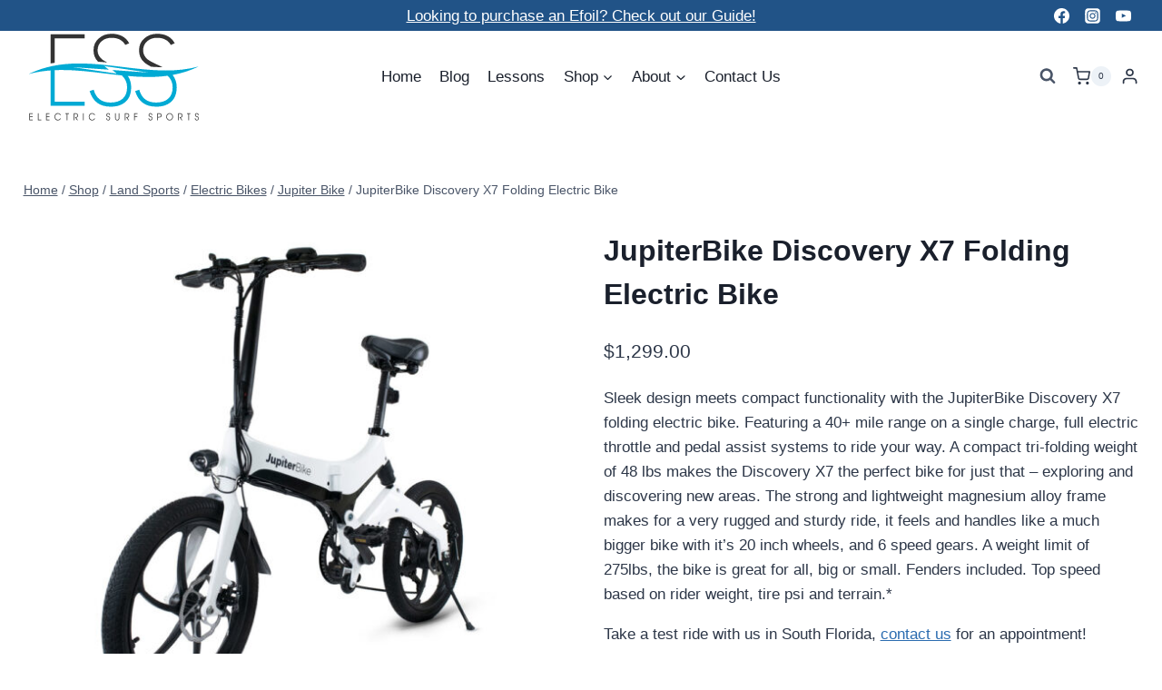

--- FILE ---
content_type: text/html; charset=UTF-8
request_url: https://electricsurfsports.com/shop/jupiterbike-discovery-x7-folding-electric-bike/
body_size: 112853
content:
<!doctype html>
<html lang="en-US" class="no-js" itemtype="https://schema.org/IndividualProduct" itemscope>
<head><meta charset="UTF-8"><script>if(navigator.userAgent.match(/MSIE|Internet Explorer/i)||navigator.userAgent.match(/Trident\/7\..*?rv:11/i)){var href=document.location.href;if(!href.match(/[?&]nowprocket/)){if(href.indexOf("?")==-1){if(href.indexOf("#")==-1){document.location.href=href+"?nowprocket=1"}else{document.location.href=href.replace("#","?nowprocket=1#")}}else{if(href.indexOf("#")==-1){document.location.href=href+"&nowprocket=1"}else{document.location.href=href.replace("#","&nowprocket=1#")}}}}</script><script>(()=>{class RocketLazyLoadScripts{constructor(){this.v="2.0.4",this.userEvents=["keydown","keyup","mousedown","mouseup","mousemove","mouseover","mouseout","touchmove","touchstart","touchend","touchcancel","wheel","click","dblclick","input"],this.attributeEvents=["onblur","onclick","oncontextmenu","ondblclick","onfocus","onmousedown","onmouseenter","onmouseleave","onmousemove","onmouseout","onmouseover","onmouseup","onmousewheel","onscroll","onsubmit"]}async t(){this.i(),this.o(),/iP(ad|hone)/.test(navigator.userAgent)&&this.h(),this.u(),this.l(this),this.m(),this.k(this),this.p(this),this._(),await Promise.all([this.R(),this.L()]),this.lastBreath=Date.now(),this.S(this),this.P(),this.D(),this.O(),this.M(),await this.C(this.delayedScripts.normal),await this.C(this.delayedScripts.defer),await this.C(this.delayedScripts.async),await this.T(),await this.F(),await this.j(),await this.A(),window.dispatchEvent(new Event("rocket-allScriptsLoaded")),this.everythingLoaded=!0,this.lastTouchEnd&&await new Promise(t=>setTimeout(t,500-Date.now()+this.lastTouchEnd)),this.I(),this.H(),this.U(),this.W()}i(){this.CSPIssue=sessionStorage.getItem("rocketCSPIssue"),document.addEventListener("securitypolicyviolation",t=>{this.CSPIssue||"script-src-elem"!==t.violatedDirective||"data"!==t.blockedURI||(this.CSPIssue=!0,sessionStorage.setItem("rocketCSPIssue",!0))},{isRocket:!0})}o(){window.addEventListener("pageshow",t=>{this.persisted=t.persisted,this.realWindowLoadedFired=!0},{isRocket:!0}),window.addEventListener("pagehide",()=>{this.onFirstUserAction=null},{isRocket:!0})}h(){let t;function e(e){t=e}window.addEventListener("touchstart",e,{isRocket:!0}),window.addEventListener("touchend",function i(o){o.changedTouches[0]&&t.changedTouches[0]&&Math.abs(o.changedTouches[0].pageX-t.changedTouches[0].pageX)<10&&Math.abs(o.changedTouches[0].pageY-t.changedTouches[0].pageY)<10&&o.timeStamp-t.timeStamp<200&&(window.removeEventListener("touchstart",e,{isRocket:!0}),window.removeEventListener("touchend",i,{isRocket:!0}),"INPUT"===o.target.tagName&&"text"===o.target.type||(o.target.dispatchEvent(new TouchEvent("touchend",{target:o.target,bubbles:!0})),o.target.dispatchEvent(new MouseEvent("mouseover",{target:o.target,bubbles:!0})),o.target.dispatchEvent(new PointerEvent("click",{target:o.target,bubbles:!0,cancelable:!0,detail:1,clientX:o.changedTouches[0].clientX,clientY:o.changedTouches[0].clientY})),event.preventDefault()))},{isRocket:!0})}q(t){this.userActionTriggered||("mousemove"!==t.type||this.firstMousemoveIgnored?"keyup"===t.type||"mouseover"===t.type||"mouseout"===t.type||(this.userActionTriggered=!0,this.onFirstUserAction&&this.onFirstUserAction()):this.firstMousemoveIgnored=!0),"click"===t.type&&t.preventDefault(),t.stopPropagation(),t.stopImmediatePropagation(),"touchstart"===this.lastEvent&&"touchend"===t.type&&(this.lastTouchEnd=Date.now()),"click"===t.type&&(this.lastTouchEnd=0),this.lastEvent=t.type,t.composedPath&&t.composedPath()[0].getRootNode()instanceof ShadowRoot&&(t.rocketTarget=t.composedPath()[0]),this.savedUserEvents.push(t)}u(){this.savedUserEvents=[],this.userEventHandler=this.q.bind(this),this.userEvents.forEach(t=>window.addEventListener(t,this.userEventHandler,{passive:!1,isRocket:!0})),document.addEventListener("visibilitychange",this.userEventHandler,{isRocket:!0})}U(){this.userEvents.forEach(t=>window.removeEventListener(t,this.userEventHandler,{passive:!1,isRocket:!0})),document.removeEventListener("visibilitychange",this.userEventHandler,{isRocket:!0}),this.savedUserEvents.forEach(t=>{(t.rocketTarget||t.target).dispatchEvent(new window[t.constructor.name](t.type,t))})}m(){const t="return false",e=Array.from(this.attributeEvents,t=>"data-rocket-"+t),i="["+this.attributeEvents.join("],[")+"]",o="[data-rocket-"+this.attributeEvents.join("],[data-rocket-")+"]",s=(e,i,o)=>{o&&o!==t&&(e.setAttribute("data-rocket-"+i,o),e["rocket"+i]=new Function("event",o),e.setAttribute(i,t))};new MutationObserver(t=>{for(const n of t)"attributes"===n.type&&(n.attributeName.startsWith("data-rocket-")||this.everythingLoaded?n.attributeName.startsWith("data-rocket-")&&this.everythingLoaded&&this.N(n.target,n.attributeName.substring(12)):s(n.target,n.attributeName,n.target.getAttribute(n.attributeName))),"childList"===n.type&&n.addedNodes.forEach(t=>{if(t.nodeType===Node.ELEMENT_NODE)if(this.everythingLoaded)for(const i of[t,...t.querySelectorAll(o)])for(const t of i.getAttributeNames())e.includes(t)&&this.N(i,t.substring(12));else for(const e of[t,...t.querySelectorAll(i)])for(const t of e.getAttributeNames())this.attributeEvents.includes(t)&&s(e,t,e.getAttribute(t))})}).observe(document,{subtree:!0,childList:!0,attributeFilter:[...this.attributeEvents,...e]})}I(){this.attributeEvents.forEach(t=>{document.querySelectorAll("[data-rocket-"+t+"]").forEach(e=>{this.N(e,t)})})}N(t,e){const i=t.getAttribute("data-rocket-"+e);i&&(t.setAttribute(e,i),t.removeAttribute("data-rocket-"+e))}k(t){Object.defineProperty(HTMLElement.prototype,"onclick",{get(){return this.rocketonclick||null},set(e){this.rocketonclick=e,this.setAttribute(t.everythingLoaded?"onclick":"data-rocket-onclick","this.rocketonclick(event)")}})}S(t){function e(e,i){let o=e[i];e[i]=null,Object.defineProperty(e,i,{get:()=>o,set(s){t.everythingLoaded?o=s:e["rocket"+i]=o=s}})}e(document,"onreadystatechange"),e(window,"onload"),e(window,"onpageshow");try{Object.defineProperty(document,"readyState",{get:()=>t.rocketReadyState,set(e){t.rocketReadyState=e},configurable:!0}),document.readyState="loading"}catch(t){console.log("WPRocket DJE readyState conflict, bypassing")}}l(t){this.originalAddEventListener=EventTarget.prototype.addEventListener,this.originalRemoveEventListener=EventTarget.prototype.removeEventListener,this.savedEventListeners=[],EventTarget.prototype.addEventListener=function(e,i,o){o&&o.isRocket||!t.B(e,this)&&!t.userEvents.includes(e)||t.B(e,this)&&!t.userActionTriggered||e.startsWith("rocket-")||t.everythingLoaded?t.originalAddEventListener.call(this,e,i,o):(t.savedEventListeners.push({target:this,remove:!1,type:e,func:i,options:o}),"mouseenter"!==e&&"mouseleave"!==e||t.originalAddEventListener.call(this,e,t.savedUserEvents.push,o))},EventTarget.prototype.removeEventListener=function(e,i,o){o&&o.isRocket||!t.B(e,this)&&!t.userEvents.includes(e)||t.B(e,this)&&!t.userActionTriggered||e.startsWith("rocket-")||t.everythingLoaded?t.originalRemoveEventListener.call(this,e,i,o):t.savedEventListeners.push({target:this,remove:!0,type:e,func:i,options:o})}}J(t,e){this.savedEventListeners=this.savedEventListeners.filter(i=>{let o=i.type,s=i.target||window;return e!==o||t!==s||(this.B(o,s)&&(i.type="rocket-"+o),this.$(i),!1)})}H(){EventTarget.prototype.addEventListener=this.originalAddEventListener,EventTarget.prototype.removeEventListener=this.originalRemoveEventListener,this.savedEventListeners.forEach(t=>this.$(t))}$(t){t.remove?this.originalRemoveEventListener.call(t.target,t.type,t.func,t.options):this.originalAddEventListener.call(t.target,t.type,t.func,t.options)}p(t){let e;function i(e){return t.everythingLoaded?e:e.split(" ").map(t=>"load"===t||t.startsWith("load.")?"rocket-jquery-load":t).join(" ")}function o(o){function s(e){const s=o.fn[e];o.fn[e]=o.fn.init.prototype[e]=function(){return this[0]===window&&t.userActionTriggered&&("string"==typeof arguments[0]||arguments[0]instanceof String?arguments[0]=i(arguments[0]):"object"==typeof arguments[0]&&Object.keys(arguments[0]).forEach(t=>{const e=arguments[0][t];delete arguments[0][t],arguments[0][i(t)]=e})),s.apply(this,arguments),this}}if(o&&o.fn&&!t.allJQueries.includes(o)){const e={DOMContentLoaded:[],"rocket-DOMContentLoaded":[]};for(const t in e)document.addEventListener(t,()=>{e[t].forEach(t=>t())},{isRocket:!0});o.fn.ready=o.fn.init.prototype.ready=function(i){function s(){parseInt(o.fn.jquery)>2?setTimeout(()=>i.bind(document)(o)):i.bind(document)(o)}return"function"==typeof i&&(t.realDomReadyFired?!t.userActionTriggered||t.fauxDomReadyFired?s():e["rocket-DOMContentLoaded"].push(s):e.DOMContentLoaded.push(s)),o([])},s("on"),s("one"),s("off"),t.allJQueries.push(o)}e=o}t.allJQueries=[],o(window.jQuery),Object.defineProperty(window,"jQuery",{get:()=>e,set(t){o(t)}})}P(){const t=new Map;document.write=document.writeln=function(e){const i=document.currentScript,o=document.createRange(),s=i.parentElement;let n=t.get(i);void 0===n&&(n=i.nextSibling,t.set(i,n));const c=document.createDocumentFragment();o.setStart(c,0),c.appendChild(o.createContextualFragment(e)),s.insertBefore(c,n)}}async R(){return new Promise(t=>{this.userActionTriggered?t():this.onFirstUserAction=t})}async L(){return new Promise(t=>{document.addEventListener("DOMContentLoaded",()=>{this.realDomReadyFired=!0,t()},{isRocket:!0})})}async j(){return this.realWindowLoadedFired?Promise.resolve():new Promise(t=>{window.addEventListener("load",t,{isRocket:!0})})}M(){this.pendingScripts=[];this.scriptsMutationObserver=new MutationObserver(t=>{for(const e of t)e.addedNodes.forEach(t=>{"SCRIPT"!==t.tagName||t.noModule||t.isWPRocket||this.pendingScripts.push({script:t,promise:new Promise(e=>{const i=()=>{const i=this.pendingScripts.findIndex(e=>e.script===t);i>=0&&this.pendingScripts.splice(i,1),e()};t.addEventListener("load",i,{isRocket:!0}),t.addEventListener("error",i,{isRocket:!0}),setTimeout(i,1e3)})})})}),this.scriptsMutationObserver.observe(document,{childList:!0,subtree:!0})}async F(){await this.X(),this.pendingScripts.length?(await this.pendingScripts[0].promise,await this.F()):this.scriptsMutationObserver.disconnect()}D(){this.delayedScripts={normal:[],async:[],defer:[]},document.querySelectorAll("script[type$=rocketlazyloadscript]").forEach(t=>{t.hasAttribute("data-rocket-src")?t.hasAttribute("async")&&!1!==t.async?this.delayedScripts.async.push(t):t.hasAttribute("defer")&&!1!==t.defer||"module"===t.getAttribute("data-rocket-type")?this.delayedScripts.defer.push(t):this.delayedScripts.normal.push(t):this.delayedScripts.normal.push(t)})}async _(){await this.L();let t=[];document.querySelectorAll("script[type$=rocketlazyloadscript][data-rocket-src]").forEach(e=>{let i=e.getAttribute("data-rocket-src");if(i&&!i.startsWith("data:")){i.startsWith("//")&&(i=location.protocol+i);try{const o=new URL(i).origin;o!==location.origin&&t.push({src:o,crossOrigin:e.crossOrigin||"module"===e.getAttribute("data-rocket-type")})}catch(t){}}}),t=[...new Map(t.map(t=>[JSON.stringify(t),t])).values()],this.Y(t,"preconnect")}async G(t){if(await this.K(),!0!==t.noModule||!("noModule"in HTMLScriptElement.prototype))return new Promise(e=>{let i;function o(){(i||t).setAttribute("data-rocket-status","executed"),e()}try{if(navigator.userAgent.includes("Firefox/")||""===navigator.vendor||this.CSPIssue)i=document.createElement("script"),[...t.attributes].forEach(t=>{let e=t.nodeName;"type"!==e&&("data-rocket-type"===e&&(e="type"),"data-rocket-src"===e&&(e="src"),i.setAttribute(e,t.nodeValue))}),t.text&&(i.text=t.text),t.nonce&&(i.nonce=t.nonce),i.hasAttribute("src")?(i.addEventListener("load",o,{isRocket:!0}),i.addEventListener("error",()=>{i.setAttribute("data-rocket-status","failed-network"),e()},{isRocket:!0}),setTimeout(()=>{i.isConnected||e()},1)):(i.text=t.text,o()),i.isWPRocket=!0,t.parentNode.replaceChild(i,t);else{const i=t.getAttribute("data-rocket-type"),s=t.getAttribute("data-rocket-src");i?(t.type=i,t.removeAttribute("data-rocket-type")):t.removeAttribute("type"),t.addEventListener("load",o,{isRocket:!0}),t.addEventListener("error",i=>{this.CSPIssue&&i.target.src.startsWith("data:")?(console.log("WPRocket: CSP fallback activated"),t.removeAttribute("src"),this.G(t).then(e)):(t.setAttribute("data-rocket-status","failed-network"),e())},{isRocket:!0}),s?(t.fetchPriority="high",t.removeAttribute("data-rocket-src"),t.src=s):t.src="data:text/javascript;base64,"+window.btoa(unescape(encodeURIComponent(t.text)))}}catch(i){t.setAttribute("data-rocket-status","failed-transform"),e()}});t.setAttribute("data-rocket-status","skipped")}async C(t){const e=t.shift();return e?(e.isConnected&&await this.G(e),this.C(t)):Promise.resolve()}O(){this.Y([...this.delayedScripts.normal,...this.delayedScripts.defer,...this.delayedScripts.async],"preload")}Y(t,e){this.trash=this.trash||[];let i=!0;var o=document.createDocumentFragment();t.forEach(t=>{const s=t.getAttribute&&t.getAttribute("data-rocket-src")||t.src;if(s&&!s.startsWith("data:")){const n=document.createElement("link");n.href=s,n.rel=e,"preconnect"!==e&&(n.as="script",n.fetchPriority=i?"high":"low"),t.getAttribute&&"module"===t.getAttribute("data-rocket-type")&&(n.crossOrigin=!0),t.crossOrigin&&(n.crossOrigin=t.crossOrigin),t.integrity&&(n.integrity=t.integrity),t.nonce&&(n.nonce=t.nonce),o.appendChild(n),this.trash.push(n),i=!1}}),document.head.appendChild(o)}W(){this.trash.forEach(t=>t.remove())}async T(){try{document.readyState="interactive"}catch(t){}this.fauxDomReadyFired=!0;try{await this.K(),this.J(document,"readystatechange"),document.dispatchEvent(new Event("rocket-readystatechange")),await this.K(),document.rocketonreadystatechange&&document.rocketonreadystatechange(),await this.K(),this.J(document,"DOMContentLoaded"),document.dispatchEvent(new Event("rocket-DOMContentLoaded")),await this.K(),this.J(window,"DOMContentLoaded"),window.dispatchEvent(new Event("rocket-DOMContentLoaded"))}catch(t){console.error(t)}}async A(){try{document.readyState="complete"}catch(t){}try{await this.K(),this.J(document,"readystatechange"),document.dispatchEvent(new Event("rocket-readystatechange")),await this.K(),document.rocketonreadystatechange&&document.rocketonreadystatechange(),await this.K(),this.J(window,"load"),window.dispatchEvent(new Event("rocket-load")),await this.K(),window.rocketonload&&window.rocketonload(),await this.K(),this.allJQueries.forEach(t=>t(window).trigger("rocket-jquery-load")),await this.K(),this.J(window,"pageshow");const t=new Event("rocket-pageshow");t.persisted=this.persisted,window.dispatchEvent(t),await this.K(),window.rocketonpageshow&&window.rocketonpageshow({persisted:this.persisted})}catch(t){console.error(t)}}async K(){Date.now()-this.lastBreath>45&&(await this.X(),this.lastBreath=Date.now())}async X(){return document.hidden?new Promise(t=>setTimeout(t)):new Promise(t=>requestAnimationFrame(t))}B(t,e){return e===document&&"readystatechange"===t||(e===document&&"DOMContentLoaded"===t||(e===window&&"DOMContentLoaded"===t||(e===window&&"load"===t||e===window&&"pageshow"===t)))}static run(){(new RocketLazyLoadScripts).t()}}RocketLazyLoadScripts.run()})();</script>
	
	<meta name="viewport" content="width=device-width, initial-scale=1, minimum-scale=1">
		<script type="text/javascript">function theChampLoadEvent(e){var t=window.onload;if(typeof window.onload!="function"){window.onload=e}else{window.onload=function(){t();e()}}}</script>
		<script type="text/javascript">var theChampDefaultLang = 'en_US', theChampCloseIconPath = 'https://electricsurfsports.com/wp-content/plugins/super-socializer/images/close.png';</script>
		<script>var theChampSiteUrl = 'https://electricsurfsports.com', theChampVerified = 0, theChampEmailPopup = 0, heateorSsMoreSharePopupSearchText = 'Search';</script>
			<script> var theChampFBKey = '216466305428347', theChampFBLang = 'en_US', theChampFbLikeMycred = 0, theChampSsga = 0, theChampCommentNotification = 0, theChampHeateorFcmRecentComments = 0, theChampFbIosLogin = 0; </script>
				<script> var theChampSharingAjaxUrl = 'https://electricsurfsports.com/wp-admin/admin-ajax.php', heateorSsFbMessengerAPI = 'https://www.facebook.com/dialog/send?app_id=216466305428347&display=popup&link=%encoded_post_url%&redirect_uri=%encoded_post_url%',heateorSsWhatsappShareAPI = 'web', heateorSsUrlCountFetched = [], heateorSsSharesText = 'Shares', heateorSsShareText = 'Share', theChampPluginIconPath = 'https://electricsurfsports.com/wp-content/plugins/super-socializer/images/logo.png', theChampSaveSharesLocally = 0, theChampHorizontalSharingCountEnable = 1, theChampVerticalSharingCountEnable = 0, theChampSharingOffset = -10, theChampCounterOffset = -10, theChampMobileStickySharingEnabled = 0, heateorSsCopyLinkMessage = "Link copied.";
		var heateorSsHorSharingShortUrl = "https://electricsurfsports.com/shop/jupiterbike-discovery-x7-folding-electric-bike/";var heateorSsVerticalSharingShortUrl = "https://electricsurfsports.com/shop/jupiterbike-discovery-x7-folding-electric-bike/";		</script>
			<style type="text/css"></style>
	<meta name='robots' content='index, follow, max-image-preview:large, max-snippet:-1, max-video-preview:-1' />
	<style></style>
	<!-- This site has installed PayPal for WooCommerce v4.6.3 - https://www.angelleye.com/product/woocommerce-paypal-plugin/ -->

<!-- Google Tag Manager by PYS -->
    <script type="rocketlazyloadscript" data-cfasync="false" data-pagespeed-no-defer>
	    window.dataLayerPYS = window.dataLayerPYS || [];
	</script>
<!-- End Google Tag Manager by PYS -->
	<!-- This site is optimized with the Yoast SEO Premium plugin v26.7 (Yoast SEO v26.7) - https://yoast.com/wordpress/plugins/seo/ -->
	<title>JupiterBike Discovery X7 Folding Electric Bike - Electric Surf Sports</title>
<link crossorigin data-rocket-preconnect href="https://www.googletagmanager.com" rel="preconnect">
<link crossorigin data-rocket-preconnect href="https://connect.facebook.net" rel="preconnect">
<link crossorigin data-rocket-preconnect href="https://chimpstatic.com" rel="preconnect">
<link crossorigin data-rocket-preconnect href="https://embed.tawk.to" rel="preconnect">
<link crossorigin data-rocket-preconnect href="https://load.sumome.com" rel="preconnect">
<link crossorigin data-rocket-preconnect href="https://www.affirm.com" rel="preconnect">
<link crossorigin data-rocket-preconnect href="https://www.paypal.com" rel="preconnect">
<link crossorigin data-rocket-preconnect href="https://cdn.callrail.com" rel="preconnect">
<link crossorigin data-rocket-preload as="font" href="https://electricsurfsports.b-cdn.net/wp-content/themes/kadence/assets/fonts/star.woff2?gmcsp2" rel="preload">
<style id="wpr-usedcss">.the_champ_button_instagram span.the_champ_svg{background:radial-gradient(circle at 30% 107%,#fdf497 0,#fdf497 5%,#fd5949 45%,#d6249f 60%,#285aeb 90%)}.the_champ_horizontal_sharing .the_champ_svg{color:#fff;border-width:0;border-style:solid;border-color:transparent}.the_champ_horizontal_sharing .theChampTCBackground{color:#666}.the_champ_horizontal_sharing span.the_champ_svg:hover{background-color:#00bcff!important;background:#00bcff;border-color:transparent}.the_champ_vertical_sharing span.the_champ_svg{color:#fff;border-width:0;border-style:solid;border-color:transparent}.the_champ_vertical_sharing .theChampTCBackground{color:#666}.the_champ_vertical_sharing span.the_champ_svg:hover{background-color:#00bcff!important;background:#00bcff!important;border-color:transparent}@media screen and (max-width:783px){.the_champ_vertical_sharing{display:none!important}}img:is([sizes=auto i],[sizes^="auto," i]){contain-intrinsic-size:3000px 1500px}img.emoji{display:inline!important;border:none!important;box-shadow:none!important;height:1em!important;width:1em!important;margin:0 .07em!important;vertical-align:-.1em!important;background:0 0!important;padding:0!important}:where(.wp-block-button__link){border-radius:9999px;box-shadow:none;padding:calc(.667em + 2px) calc(1.333em + 2px);text-decoration:none}:root :where(.wp-block-button .wp-block-button__link.is-style-outline),:root :where(.wp-block-button.is-style-outline>.wp-block-button__link){border:2px solid;padding:.667em 1.333em}:root :where(.wp-block-button .wp-block-button__link.is-style-outline:not(.has-text-color)),:root :where(.wp-block-button.is-style-outline>.wp-block-button__link:not(.has-text-color)){color:currentColor}:root :where(.wp-block-button .wp-block-button__link.is-style-outline:not(.has-background)),:root :where(.wp-block-button.is-style-outline>.wp-block-button__link:not(.has-background)){background-color:initial;background-image:none}:where(.wp-block-calendar table:not(.has-background) th){background:#ddd}:where(.wp-block-columns){margin-bottom:1.75em}:where(.wp-block-columns.has-background){padding:1.25em 2.375em}:where(.wp-block-post-comments input[type=submit]){border:none}:where(.wp-block-cover-image:not(.has-text-color)),:where(.wp-block-cover:not(.has-text-color)){color:#fff}:where(.wp-block-cover-image.is-light:not(.has-text-color)),:where(.wp-block-cover.is-light:not(.has-text-color)){color:#000}:root :where(.wp-block-cover h1:not(.has-text-color)),:root :where(.wp-block-cover h2:not(.has-text-color)),:root :where(.wp-block-cover h3:not(.has-text-color)),:root :where(.wp-block-cover h4:not(.has-text-color)),:root :where(.wp-block-cover h5:not(.has-text-color)),:root :where(.wp-block-cover h6:not(.has-text-color)),:root :where(.wp-block-cover p:not(.has-text-color)){color:inherit}:where(.wp-block-file){margin-bottom:1.5em}:where(.wp-block-file__button){border-radius:2em;display:inline-block;padding:.5em 1em}:where(.wp-block-file__button):is(a):active,:where(.wp-block-file__button):is(a):focus,:where(.wp-block-file__button):is(a):hover,:where(.wp-block-file__button):is(a):visited{box-shadow:none;color:#fff;opacity:.85;text-decoration:none}:where(.wp-block-group.wp-block-group-is-layout-constrained){position:relative}h1.has-background,h2.has-background,h3.has-background,h4.has-background,h5.has-background,h6.has-background{padding:1.25em 2.375em}.wp-block-image>a,.wp-block-image>figure>a{display:inline-block}.wp-block-image img{box-sizing:border-box;height:auto;max-width:100%;vertical-align:bottom}@media not (prefers-reduced-motion){.wp-block-image img.hide{visibility:hidden}.wp-block-image img.show{animation:.4s show-content-image}}.wp-block-image[style*=border-radius] img,.wp-block-image[style*=border-radius]>a{border-radius:inherit}.wp-block-image.aligncenter{text-align:center}.wp-block-image .aligncenter,.wp-block-image.aligncenter{display:table}.wp-block-image .aligncenter>figcaption,.wp-block-image.aligncenter>figcaption{caption-side:bottom;display:table-caption}.wp-block-image .aligncenter{margin-left:auto;margin-right:auto}.wp-block-image :where(figcaption){margin-bottom:1em;margin-top:.5em}:root :where(.wp-block-image.is-style-rounded img,.wp-block-image .is-style-rounded img){border-radius:9999px}.wp-block-image figure{margin:0}@keyframes show-content-image{0%{visibility:hidden}99%{visibility:hidden}to{visibility:visible}}:where(.wp-block-latest-comments:not([style*=line-height] .wp-block-latest-comments__comment)){line-height:1.1}:where(.wp-block-latest-comments:not([style*=line-height] .wp-block-latest-comments__comment-excerpt p)){line-height:1.8}:root :where(.wp-block-latest-posts.is-grid){padding:0}:root :where(.wp-block-latest-posts.wp-block-latest-posts__list){padding-left:0}ol,ul{box-sizing:border-box}:root :where(.wp-block-list.has-background){padding:1.25em 2.375em}:where(.wp-block-navigation.has-background .wp-block-navigation-item a:not(.wp-element-button)),:where(.wp-block-navigation.has-background .wp-block-navigation-submenu a:not(.wp-element-button)){padding:.5em 1em}:where(.wp-block-navigation .wp-block-navigation__submenu-container .wp-block-navigation-item a:not(.wp-element-button)),:where(.wp-block-navigation .wp-block-navigation__submenu-container .wp-block-navigation-submenu a:not(.wp-element-button)),:where(.wp-block-navigation .wp-block-navigation__submenu-container .wp-block-navigation-submenu button.wp-block-navigation-item__content),:where(.wp-block-navigation .wp-block-navigation__submenu-container .wp-block-pages-list__item button.wp-block-navigation-item__content){padding:.5em 1em}:root :where(p.has-background){padding:1.25em 2.375em}:where(p.has-text-color:not(.has-link-color)) a{color:inherit}:where(.wp-block-post-comments-form) input:not([type=submit]),:where(.wp-block-post-comments-form) textarea{border:1px solid #949494;font-family:inherit;font-size:1em}:where(.wp-block-post-comments-form) input:where(:not([type=submit]):not([type=checkbox])),:where(.wp-block-post-comments-form) textarea{padding:calc(.667em + 2px)}:where(.wp-block-post-excerpt){box-sizing:border-box;margin-bottom:var(--wp--style--block-gap);margin-top:var(--wp--style--block-gap)}.wp-block-post-title{box-sizing:border-box}.wp-block-post-title{word-break:break-word}.wp-block-post-title :where(a){display:inline-block;font-family:inherit;font-size:inherit;font-style:inherit;font-weight:inherit;letter-spacing:inherit;line-height:inherit;text-decoration:inherit}:where(.wp-block-preformatted.has-background){padding:1.25em 2.375em}:where(.wp-block-search__button){border:1px solid #ccc;padding:6px 10px}:where(.wp-block-search__input){font-family:inherit;font-size:inherit;font-style:inherit;font-weight:inherit;letter-spacing:inherit;line-height:inherit;text-transform:inherit}:where(.wp-block-search__button-inside .wp-block-search__inside-wrapper){border:1px solid #949494;box-sizing:border-box;padding:4px}:where(.wp-block-search__button-inside .wp-block-search__inside-wrapper) .wp-block-search__input{border:none;border-radius:0;padding:0 4px}:where(.wp-block-search__button-inside .wp-block-search__inside-wrapper) .wp-block-search__input:focus{outline:0}:where(.wp-block-search__button-inside .wp-block-search__inside-wrapper) :where(.wp-block-search__button){padding:4px 8px}:root :where(.wp-block-separator.is-style-dots){height:auto;line-height:1;text-align:center}:root :where(.wp-block-separator.is-style-dots):before{color:currentColor;content:"···";font-family:serif;font-size:1.5em;letter-spacing:2em;padding-left:2em}:root :where(.wp-block-site-logo.is-style-rounded){border-radius:9999px}:where(.wp-block-social-links:not(.is-style-logos-only)) .wp-social-link{background-color:#f0f0f0;color:#444}:where(.wp-block-social-links:not(.is-style-logos-only)) .wp-social-link-amazon{background-color:#f90;color:#fff}:where(.wp-block-social-links:not(.is-style-logos-only)) .wp-social-link-bandcamp{background-color:#1ea0c3;color:#fff}:where(.wp-block-social-links:not(.is-style-logos-only)) .wp-social-link-behance{background-color:#0757fe;color:#fff}:where(.wp-block-social-links:not(.is-style-logos-only)) .wp-social-link-bluesky{background-color:#0a7aff;color:#fff}:where(.wp-block-social-links:not(.is-style-logos-only)) .wp-social-link-codepen{background-color:#1e1f26;color:#fff}:where(.wp-block-social-links:not(.is-style-logos-only)) .wp-social-link-deviantart{background-color:#02e49b;color:#fff}:where(.wp-block-social-links:not(.is-style-logos-only)) .wp-social-link-discord{background-color:#5865f2;color:#fff}:where(.wp-block-social-links:not(.is-style-logos-only)) .wp-social-link-dribbble{background-color:#e94c89;color:#fff}:where(.wp-block-social-links:not(.is-style-logos-only)) .wp-social-link-dropbox{background-color:#4280ff;color:#fff}:where(.wp-block-social-links:not(.is-style-logos-only)) .wp-social-link-etsy{background-color:#f45800;color:#fff}:where(.wp-block-social-links:not(.is-style-logos-only)) .wp-social-link-facebook{background-color:#0866ff;color:#fff}:where(.wp-block-social-links:not(.is-style-logos-only)) .wp-social-link-fivehundredpx{background-color:#000;color:#fff}:where(.wp-block-social-links:not(.is-style-logos-only)) .wp-social-link-flickr{background-color:#0461dd;color:#fff}:where(.wp-block-social-links:not(.is-style-logos-only)) .wp-social-link-foursquare{background-color:#e65678;color:#fff}:where(.wp-block-social-links:not(.is-style-logos-only)) .wp-social-link-github{background-color:#24292d;color:#fff}:where(.wp-block-social-links:not(.is-style-logos-only)) .wp-social-link-goodreads{background-color:#eceadd;color:#382110}:where(.wp-block-social-links:not(.is-style-logos-only)) .wp-social-link-google{background-color:#ea4434;color:#fff}:where(.wp-block-social-links:not(.is-style-logos-only)) .wp-social-link-gravatar{background-color:#1d4fc4;color:#fff}:where(.wp-block-social-links:not(.is-style-logos-only)) .wp-social-link-instagram{background-color:#f00075;color:#fff}:where(.wp-block-social-links:not(.is-style-logos-only)) .wp-social-link-lastfm{background-color:#e21b24;color:#fff}:where(.wp-block-social-links:not(.is-style-logos-only)) .wp-social-link-linkedin{background-color:#0d66c2;color:#fff}:where(.wp-block-social-links:not(.is-style-logos-only)) .wp-social-link-mastodon{background-color:#3288d4;color:#fff}:where(.wp-block-social-links:not(.is-style-logos-only)) .wp-social-link-medium{background-color:#000;color:#fff}:where(.wp-block-social-links:not(.is-style-logos-only)) .wp-social-link-meetup{background-color:#f6405f;color:#fff}:where(.wp-block-social-links:not(.is-style-logos-only)) .wp-social-link-patreon{background-color:#000;color:#fff}:where(.wp-block-social-links:not(.is-style-logos-only)) .wp-social-link-pinterest{background-color:#e60122;color:#fff}:where(.wp-block-social-links:not(.is-style-logos-only)) .wp-social-link-pocket{background-color:#ef4155;color:#fff}:where(.wp-block-social-links:not(.is-style-logos-only)) .wp-social-link-reddit{background-color:#ff4500;color:#fff}:where(.wp-block-social-links:not(.is-style-logos-only)) .wp-social-link-skype{background-color:#0478d7;color:#fff}:where(.wp-block-social-links:not(.is-style-logos-only)) .wp-social-link-snapchat{background-color:#fefc00;color:#fff;stroke:#000}:where(.wp-block-social-links:not(.is-style-logos-only)) .wp-social-link-soundcloud{background-color:#ff5600;color:#fff}:where(.wp-block-social-links:not(.is-style-logos-only)) .wp-social-link-spotify{background-color:#1bd760;color:#fff}:where(.wp-block-social-links:not(.is-style-logos-only)) .wp-social-link-telegram{background-color:#2aabee;color:#fff}:where(.wp-block-social-links:not(.is-style-logos-only)) .wp-social-link-threads{background-color:#000;color:#fff}:where(.wp-block-social-links:not(.is-style-logos-only)) .wp-social-link-tiktok{background-color:#000;color:#fff}:where(.wp-block-social-links:not(.is-style-logos-only)) .wp-social-link-tumblr{background-color:#011835;color:#fff}:where(.wp-block-social-links:not(.is-style-logos-only)) .wp-social-link-twitch{background-color:#6440a4;color:#fff}:where(.wp-block-social-links:not(.is-style-logos-only)) .wp-social-link-twitter{background-color:#1da1f2;color:#fff}:where(.wp-block-social-links:not(.is-style-logos-only)) .wp-social-link-vimeo{background-color:#1eb7ea;color:#fff}:where(.wp-block-social-links:not(.is-style-logos-only)) .wp-social-link-vk{background-color:#4680c2;color:#fff}:where(.wp-block-social-links:not(.is-style-logos-only)) .wp-social-link-wordpress{background-color:#3499cd;color:#fff}:where(.wp-block-social-links:not(.is-style-logos-only)) .wp-social-link-whatsapp{background-color:#25d366;color:#fff}:where(.wp-block-social-links:not(.is-style-logos-only)) .wp-social-link-x{background-color:#000;color:#fff}:where(.wp-block-social-links:not(.is-style-logos-only)) .wp-social-link-yelp{background-color:#d32422;color:#fff}:where(.wp-block-social-links:not(.is-style-logos-only)) .wp-social-link-youtube{background-color:red;color:#fff}:where(.wp-block-social-links.is-style-logos-only) .wp-social-link{background:0 0}:where(.wp-block-social-links.is-style-logos-only) .wp-social-link svg{height:1.25em;width:1.25em}:where(.wp-block-social-links.is-style-logos-only) .wp-social-link-amazon{color:#f90}:where(.wp-block-social-links.is-style-logos-only) .wp-social-link-bandcamp{color:#1ea0c3}:where(.wp-block-social-links.is-style-logos-only) .wp-social-link-behance{color:#0757fe}:where(.wp-block-social-links.is-style-logos-only) .wp-social-link-bluesky{color:#0a7aff}:where(.wp-block-social-links.is-style-logos-only) .wp-social-link-codepen{color:#1e1f26}:where(.wp-block-social-links.is-style-logos-only) .wp-social-link-deviantart{color:#02e49b}:where(.wp-block-social-links.is-style-logos-only) .wp-social-link-discord{color:#5865f2}:where(.wp-block-social-links.is-style-logos-only) .wp-social-link-dribbble{color:#e94c89}:where(.wp-block-social-links.is-style-logos-only) .wp-social-link-dropbox{color:#4280ff}:where(.wp-block-social-links.is-style-logos-only) .wp-social-link-etsy{color:#f45800}:where(.wp-block-social-links.is-style-logos-only) .wp-social-link-facebook{color:#0866ff}:where(.wp-block-social-links.is-style-logos-only) .wp-social-link-fivehundredpx{color:#000}:where(.wp-block-social-links.is-style-logos-only) .wp-social-link-flickr{color:#0461dd}:where(.wp-block-social-links.is-style-logos-only) .wp-social-link-foursquare{color:#e65678}:where(.wp-block-social-links.is-style-logos-only) .wp-social-link-github{color:#24292d}:where(.wp-block-social-links.is-style-logos-only) .wp-social-link-goodreads{color:#382110}:where(.wp-block-social-links.is-style-logos-only) .wp-social-link-google{color:#ea4434}:where(.wp-block-social-links.is-style-logos-only) .wp-social-link-gravatar{color:#1d4fc4}:where(.wp-block-social-links.is-style-logos-only) .wp-social-link-instagram{color:#f00075}:where(.wp-block-social-links.is-style-logos-only) .wp-social-link-lastfm{color:#e21b24}:where(.wp-block-social-links.is-style-logos-only) .wp-social-link-linkedin{color:#0d66c2}:where(.wp-block-social-links.is-style-logos-only) .wp-social-link-mastodon{color:#3288d4}:where(.wp-block-social-links.is-style-logos-only) .wp-social-link-medium{color:#000}:where(.wp-block-social-links.is-style-logos-only) .wp-social-link-meetup{color:#f6405f}:where(.wp-block-social-links.is-style-logos-only) .wp-social-link-patreon{color:#000}:where(.wp-block-social-links.is-style-logos-only) .wp-social-link-pinterest{color:#e60122}:where(.wp-block-social-links.is-style-logos-only) .wp-social-link-pocket{color:#ef4155}:where(.wp-block-social-links.is-style-logos-only) .wp-social-link-reddit{color:#ff4500}:where(.wp-block-social-links.is-style-logos-only) .wp-social-link-skype{color:#0478d7}:where(.wp-block-social-links.is-style-logos-only) .wp-social-link-snapchat{color:#fff;stroke:#000}:where(.wp-block-social-links.is-style-logos-only) .wp-social-link-soundcloud{color:#ff5600}:where(.wp-block-social-links.is-style-logos-only) .wp-social-link-spotify{color:#1bd760}:where(.wp-block-social-links.is-style-logos-only) .wp-social-link-telegram{color:#2aabee}:where(.wp-block-social-links.is-style-logos-only) .wp-social-link-threads{color:#000}:where(.wp-block-social-links.is-style-logos-only) .wp-social-link-tiktok{color:#000}:where(.wp-block-social-links.is-style-logos-only) .wp-social-link-tumblr{color:#011835}:where(.wp-block-social-links.is-style-logos-only) .wp-social-link-twitch{color:#6440a4}:where(.wp-block-social-links.is-style-logos-only) .wp-social-link-twitter{color:#1da1f2}:where(.wp-block-social-links.is-style-logos-only) .wp-social-link-vimeo{color:#1eb7ea}:where(.wp-block-social-links.is-style-logos-only) .wp-social-link-vk{color:#4680c2}:where(.wp-block-social-links.is-style-logos-only) .wp-social-link-whatsapp{color:#25d366}:where(.wp-block-social-links.is-style-logos-only) .wp-social-link-wordpress{color:#3499cd}:where(.wp-block-social-links.is-style-logos-only) .wp-social-link-x{color:#000}:where(.wp-block-social-links.is-style-logos-only) .wp-social-link-yelp{color:#d32422}:where(.wp-block-social-links.is-style-logos-only) .wp-social-link-youtube{color:red}:root :where(.wp-block-social-links .wp-social-link a){padding:.25em}:root :where(.wp-block-social-links.is-style-logos-only .wp-social-link a){padding:0}:root :where(.wp-block-social-links.is-style-pill-shape .wp-social-link a){padding-left:.6666666667em;padding-right:.6666666667em}:root :where(.wp-block-tag-cloud.is-style-outline){display:flex;flex-wrap:wrap;gap:1ch}:root :where(.wp-block-tag-cloud.is-style-outline a){border:1px solid;font-size:unset!important;margin-right:0;padding:1ch 2ch;text-decoration:none!important}:root :where(.wp-block-table-of-contents){box-sizing:border-box}:where(.wp-block-term-description){box-sizing:border-box;margin-bottom:var(--wp--style--block-gap);margin-top:var(--wp--style--block-gap)}:where(pre.wp-block-verse){font-family:inherit}.entry-content{counter-reset:footnotes}.wp-element-button{cursor:pointer}:root{--wp--preset--font-size--normal:16px;--wp--preset--font-size--huge:42px}.aligncenter{clear:both}.screen-reader-text{border:0;clip-path:inset(50%);height:1px;margin:-1px;overflow:hidden;padding:0;position:absolute;width:1px;word-wrap:normal!important}.screen-reader-text:focus{background-color:#ddd;clip-path:none;color:#444;display:block;font-size:1em;height:auto;left:5px;line-height:normal;padding:15px 23px 14px;text-decoration:none;top:5px;width:auto;z-index:100000}html :where(.has-border-color){border-style:solid}html :where([style*=border-top-color]){border-top-style:solid}html :where([style*=border-right-color]){border-right-style:solid}html :where([style*=border-bottom-color]){border-bottom-style:solid}html :where([style*=border-left-color]){border-left-style:solid}html :where([style*=border-width]){border-style:solid}html :where([style*=border-top-width]){border-top-style:solid}html :where([style*=border-right-width]){border-right-style:solid}html :where([style*=border-bottom-width]){border-bottom-style:solid}html :where([style*=border-left-width]){border-left-style:solid}html :where(img[class*=wp-image-]){height:auto;max-width:100%}:where(figure){margin:0 0 1em}html :where(.is-position-sticky){--wp-admin--admin-bar--position-offset:var(--wp-admin--admin-bar--height,0px)}@media screen and (max-width:600px){html :where(.is-position-sticky){--wp-admin--admin-bar--position-offset:0px}}:root{--wp--preset--aspect-ratio--square:1;--wp--preset--aspect-ratio--4-3:4/3;--wp--preset--aspect-ratio--3-4:3/4;--wp--preset--aspect-ratio--3-2:3/2;--wp--preset--aspect-ratio--2-3:2/3;--wp--preset--aspect-ratio--16-9:16/9;--wp--preset--aspect-ratio--9-16:9/16;--wp--preset--color--black:#000000;--wp--preset--color--cyan-bluish-gray:#abb8c3;--wp--preset--color--white:#ffffff;--wp--preset--color--pale-pink:#f78da7;--wp--preset--color--vivid-red:#cf2e2e;--wp--preset--color--luminous-vivid-orange:#ff6900;--wp--preset--color--luminous-vivid-amber:#fcb900;--wp--preset--color--light-green-cyan:#7bdcb5;--wp--preset--color--vivid-green-cyan:#00d084;--wp--preset--color--pale-cyan-blue:#8ed1fc;--wp--preset--color--vivid-cyan-blue:#0693e3;--wp--preset--color--vivid-purple:#9b51e0;--wp--preset--color--theme-palette-1:var(--global-palette1);--wp--preset--color--theme-palette-2:var(--global-palette2);--wp--preset--color--theme-palette-3:var(--global-palette3);--wp--preset--color--theme-palette-4:var(--global-palette4);--wp--preset--color--theme-palette-5:var(--global-palette5);--wp--preset--color--theme-palette-6:var(--global-palette6);--wp--preset--color--theme-palette-7:var(--global-palette7);--wp--preset--color--theme-palette-8:var(--global-palette8);--wp--preset--color--theme-palette-9:var(--global-palette9);--wp--preset--gradient--vivid-cyan-blue-to-vivid-purple:linear-gradient(135deg,rgba(6, 147, 227, 1) 0%,rgb(155, 81, 224) 100%);--wp--preset--gradient--light-green-cyan-to-vivid-green-cyan:linear-gradient(135deg,rgb(122, 220, 180) 0%,rgb(0, 208, 130) 100%);--wp--preset--gradient--luminous-vivid-amber-to-luminous-vivid-orange:linear-gradient(135deg,rgba(252, 185, 0, 1) 0%,rgba(255, 105, 0, 1) 100%);--wp--preset--gradient--luminous-vivid-orange-to-vivid-red:linear-gradient(135deg,rgba(255, 105, 0, 1) 0%,rgb(207, 46, 46) 100%);--wp--preset--gradient--very-light-gray-to-cyan-bluish-gray:linear-gradient(135deg,rgb(238, 238, 238) 0%,rgb(169, 184, 195) 100%);--wp--preset--gradient--cool-to-warm-spectrum:linear-gradient(135deg,rgb(74, 234, 220) 0%,rgb(151, 120, 209) 20%,rgb(207, 42, 186) 40%,rgb(238, 44, 130) 60%,rgb(251, 105, 98) 80%,rgb(254, 248, 76) 100%);--wp--preset--gradient--blush-light-purple:linear-gradient(135deg,rgb(255, 206, 236) 0%,rgb(152, 150, 240) 100%);--wp--preset--gradient--blush-bordeaux:linear-gradient(135deg,rgb(254, 205, 165) 0%,rgb(254, 45, 45) 50%,rgb(107, 0, 62) 100%);--wp--preset--gradient--luminous-dusk:linear-gradient(135deg,rgb(255, 203, 112) 0%,rgb(199, 81, 192) 50%,rgb(65, 88, 208) 100%);--wp--preset--gradient--pale-ocean:linear-gradient(135deg,rgb(255, 245, 203) 0%,rgb(182, 227, 212) 50%,rgb(51, 167, 181) 100%);--wp--preset--gradient--electric-grass:linear-gradient(135deg,rgb(202, 248, 128) 0%,rgb(113, 206, 126) 100%);--wp--preset--gradient--midnight:linear-gradient(135deg,rgb(2, 3, 129) 0%,rgb(40, 116, 252) 100%);--wp--preset--font-size--small:var(--global-font-size-small);--wp--preset--font-size--medium:var(--global-font-size-medium);--wp--preset--font-size--large:var(--global-font-size-large);--wp--preset--font-size--x-large:42px;--wp--preset--font-size--larger:var(--global-font-size-larger);--wp--preset--font-size--xxlarge:var(--global-font-size-xxlarge);--wp--preset--spacing--20:0.44rem;--wp--preset--spacing--30:0.67rem;--wp--preset--spacing--40:1rem;--wp--preset--spacing--50:1.5rem;--wp--preset--spacing--60:2.25rem;--wp--preset--spacing--70:3.38rem;--wp--preset--spacing--80:5.06rem;--wp--preset--shadow--natural:6px 6px 9px rgba(0, 0, 0, .2);--wp--preset--shadow--deep:12px 12px 50px rgba(0, 0, 0, .4);--wp--preset--shadow--sharp:6px 6px 0px rgba(0, 0, 0, .2);--wp--preset--shadow--outlined:6px 6px 0px -3px rgba(255, 255, 255, 1),6px 6px rgba(0, 0, 0, 1);--wp--preset--shadow--crisp:6px 6px 0px rgba(0, 0, 0, 1)}:where(.is-layout-flex){gap:.5em}:where(.is-layout-grid){gap:.5em}.has-small-font-size{font-size:var(--wp--preset--font-size--small)!important}:where(.wp-block-post-template.is-layout-flex){gap:1.25em}:where(.wp-block-post-template.is-layout-grid){gap:1.25em}:where(.wp-block-columns.is-layout-flex){gap:2em}:where(.wp-block-columns.is-layout-grid){gap:2em}:root :where(.wp-block-pullquote){font-size:1.5em;line-height:1.6}:root{--affwp-creative-preview-width:10rem;--affwp-card-padding:1.5rem}.screen-reader-text{position:absolute;margin:-1px;padding:0;height:1px;width:1px;overflow:hidden;clip:rect(0 0 0 0);border:0;word-wrap:normal!important}.tns-outer{padding:0!important}.tns-outer [hidden]{display:none!important}.tns-outer [aria-controls],.tns-outer [data-action]{cursor:pointer}.tns-slider{transition:all 0s}.tns-slider>.tns-item{box-sizing:border-box}.tns-outer{position:relative}.tns-outer .tns-nav{position:absolute;width:100%;bottom:-25px;padding:0;margin:0;list-style:none;text-align:center;line-height:1}.tns-outer .tns-nav button{display:inline-block;width:10px;height:10px;margin:0 8px;background:#333;border-radius:50%;opacity:.25;cursor:pointer;padding:0;border:0}.tns-outer .tns-nav button.tns-nav-active{opacity:1}.tns-outer button[data-action=start],.tns-outer button[data-action=stop]{display:none}.tns-outer .tns-controls button{position:absolute;background:rgba(0,0,0,.8);color:#fff;border:none;display:block;height:50px;width:30px;line-height:0;text-align:center;font-size:0;outline:0;box-shadow:none;border-radius:0;top:50%;transform:translate(0,-50%);padding:0;transition:opacity .25s ease-in-out;opacity:.25;z-index:10}.tns-outer .tns-controls button:hover{cursor:pointer;opacity:1;outline:0;background:rgba(0,0,0,.8)}.tns-outer .tns-controls button[data-controls=prev]{left:0}.tns-outer .tns-controls button[data-controls=prev]:before{border-style:solid;border-width:2px 2px 0 0;content:'';display:inline-block;height:10px;position:relative;top:0;left:2px;transform:rotate(-135deg);vertical-align:top;width:10px}.tns-outer .tns-controls button[data-controls=next]{right:0}.tns-outer .tns-controls button[data-controls=next]:before{border-style:solid;border-width:2px 2px 0 0;content:'';display:inline-block;height:10px;position:relative;top:0;left:-2px;transform:rotate(45deg);vertical-align:top;width:10px}.tns-horizontal.tns-subpixel{white-space:nowrap}.tns-horizontal.tns-subpixel>.tns-item{display:inline-block;vertical-align:top;white-space:normal}.tns-horizontal.tns-no-subpixel:after{content:'';display:table;clear:both}.tns-horizontal.tns-no-subpixel>.tns-item{float:left}.tns-horizontal.tns-carousel.tns-no-subpixel>.tns-item{margin-right:-100%}.tns-no-calc{position:relative;left:0}.tns-gallery{position:relative;left:0;min-height:1px}.tns-gallery>.tns-item{position:absolute;left:-100%;transition:transform 0s,opacity 0s}.tns-gallery>.tns-slide-active{position:relative;left:auto!important}.tns-gallery>.tns-moving{transition:all .25s}.tns-autowidth{display:inline-block}.tns-lazy-img{transition:opacity .6s;opacity:.6}.tns-lazy-img.tns-complete{opacity:1}.tns-ah{transition:height 0s}.tns-ovh{overflow:hidden}.tns-visually-hidden{position:absolute;left:-10000em}.tns-transparent{opacity:0;visibility:hidden}.tns-fadeIn{opacity:1;z-index:0}.tns-fadeOut,.tns-normal{opacity:0;z-index:-1}.tns-vpfix{white-space:nowrap}.tns-vpfix>div,.tns-vpfix>li{display:inline-block}.tns-t-subp2{margin:0 auto;width:310px;position:relative;height:10px;overflow:hidden}.tns-t-ct{width:2333.33333333%;width:calc(100% * 70 / 3);position:absolute;right:0}.tns-t-ct:after{content:'';display:table;clear:both}.tns-t-ct>div{width:1.42857143%;width:calc(100% / 70);height:10px;float:left}.tns-outer .tns-nav~.tns-ovh{padding-bottom:20px}#kt_rc_carousel_outer{padding:2em 0}#kt_rc_carousel_outer .kt_rc_carousel .loop-entry{background:0 0;box-shadow:none}#kt_rc_carousel_outer h3.sectiontitle{margin-bottom:1.5rem}.kt_rc_carousel .star-rating{display:block;margin:3px auto;float:none}.kt_rc_carousel .price{font-size:16px;min-height:34px}.kt-radio-variation-container{display:flex;flex-wrap:wrap}html{line-height:1.15;-webkit-text-size-adjust:100%}body{margin:0}main{display:block;min-width:0}h1{font-size:2em;margin:.67em 0}hr{box-sizing:content-box;height:0;overflow:visible}a{background-color:rgba(0,0,0,0)}abbr[title]{border-bottom:none;text-decoration:underline;text-decoration:underline dotted}b,strong{font-weight:700}code,kbd,samp{font-family:monospace,monospace;font-size:1em}small{font-size:80%}sub,sup{font-size:75%;line-height:0;position:relative;vertical-align:baseline}sub{bottom:-.25em}sup{top:-.5em}img{border-style:none}button,input,optgroup,select,textarea{font-size:100%;margin:0}button,input{overflow:visible}button,select{text-transform:none}[type=button],[type=reset],[type=submit],button{-webkit-appearance:button}legend{box-sizing:border-box;color:inherit;display:table;max-width:100%;padding:0;white-space:normal}progress{vertical-align:baseline}textarea{overflow:auto}[type=checkbox],[type=radio]{box-sizing:border-box;padding:0}[type=number]::-webkit-inner-spin-button,[type=number]::-webkit-outer-spin-button{height:auto}[type=search]{-webkit-appearance:textfield;outline-offset:-2px}[type=search]::-webkit-search-decoration{-webkit-appearance:none}::-webkit-file-upload-button{-webkit-appearance:button;font:inherit}details{display:block}summary{display:list-item}template{display:none}[hidden]{display:none}:root{--global-gray-400:#CBD5E0;--global-gray-500:#A0AEC0;--global-xs-spacing:1em;--global-sm-spacing:1.5rem;--global-md-spacing:2rem;--global-lg-spacing:2.5em;--global-xl-spacing:3.5em;--global-xxl-spacing:5rem;--global-edge-spacing:1.5rem;--global-boxed-spacing:2rem;--global-font-size-small:clamp(0.8rem, 0.73rem + 0.217vw, 0.9rem);--global-font-size-medium:clamp(1.1rem, 0.995rem + 0.326vw, 1.25rem);--global-font-size-large:clamp(1.75rem, 1.576rem + 0.543vw, 2rem);--global-font-size-larger:clamp(2rem, 1.6rem + 1vw, 2.5rem);--global-font-size-xxlarge:clamp(2.25rem, 1.728rem + 1.63vw, 3rem)}h1,h2,h3,h4,h5,h6{padding:0;margin:0}h1 a,h2 a,h3 a,h4 a,h5 a,h6 a{color:inherit;text-decoration:none}cite,dfn,em{font-style:italic}blockquote{quotes:"“" "”"}blockquote{padding-left:1em;border-left:4px solid var(--global-palette4)}.entry-content blockquote{margin:0 0 var(--global-md-spacing)}blockquote cite{color:var(--global-palette5);font-size:13px;margin-top:1em;position:relative;font-style:normal;display:block}address{margin:0 0 1.5em}pre{background:var(--global-palette7);font-family:"Courier 10 Pitch",Courier,monospace;font-size:.9375rem;line-height:1.6;max-width:100%;overflow:auto;padding:1.5em;white-space:pre-wrap}code,kbd,tt,var{font-family:Monaco,Consolas,"Andale Mono","DejaVu Sans Mono",monospace;font-size:.8rem}abbr,acronym{border-bottom:1px dotted var(--global-palette4);cursor:help}ins,mark{text-decoration:none}big{font-size:125%}html{box-sizing:border-box}*,::after,::before{box-sizing:inherit}hr{height:0;border:0;border-bottom:2px solid var(--global-gray-400)}ol,ul{margin:0 0 1.5em 1.5em;padding:0}ol.aligncenter,ul.aligncenter{list-style:none}ul{list-style:disc}ol{list-style:decimal}li>ol,li>ul{margin-bottom:0;margin-left:1.5em}dt{font-weight:700}dd{margin:0 1.5em 1.5em}img{display:block;height:auto;max-width:100%}figure{margin:.5em 0}table{margin:0 0 1.5em;width:100%}a{color:var(--global-palette-highlight);text-underline-offset:.1em;transition:all .1s linear}a:active,a:focus,a:hover{color:var(--global-palette-highlight-alt);text-underline-offset:.25em}a:active,a:hover{outline:0}.inner-link-style-normal a:not(.button),.widget-area.inner-link-style-normal a:not(.button){text-decoration:underline}.screen-reader-text{clip:rect(1px,1px,1px,1px);position:absolute!important;height:1px;width:1px;overflow:hidden;word-wrap:normal!important}.screen-reader-text:focus{background-color:#f1f1f1;border-radius:3px;box-shadow:0 0 2px 2px rgba(0,0,0,.6);clip:auto!important;color:#21759b;display:block;font-size:.875rem;font-weight:700;height:auto;left:5px;line-height:normal;padding:15px 23px 14px;text-decoration:none;top:5px;width:auto;z-index:100000}:where(html:not(.no-js)) .hide-focus-outline :focus{outline:0}#primary[tabindex="-1"]:focus{outline:0}textarea{width:100%}input[type=color],input[type=date],input[type=datetime-local],input[type=datetime],input[type=email],input[type=month],input[type=number],input[type=password],input[type=range],input[type=search],input[type=tel],input[type=text],input[type=time],input[type=url],input[type=week],textarea{-webkit-appearance:none;color:var(--global-palette5);border:1px solid var(--global-gray-400);border-radius:3px;padding:.4em .5em;max-width:100%;background:var(--global-palette9);box-shadow:0 0 0 -7px transparent}::-webkit-input-placeholder{color:var(--global-palette6)}::-moz-placeholder{color:var(--global-palette6);opacity:1}::placeholder{color:var(--global-palette6)}input[type=color]:focus,input[type=date]:focus,input[type=datetime-local]:focus,input[type=datetime]:focus,input[type=email]:focus,input[type=month]:focus,input[type=number]:focus,input[type=password]:focus,input[type=range]:focus,input[type=search]:focus,input[type=tel]:focus,input[type=text]:focus,input[type=time]:focus,input[type=url]:focus,input[type=week]:focus,textarea:focus{color:var(--global-palette3);border-color:var(--global-palette6);outline:0;box-shadow:0 5px 15px -7px rgba(0,0,0,.1)}select{border:1px solid var(--global-gray-400);background-size:16px 100%;padding:.2em 35px .2em .5em;background:var(--global-palette9) url([data-uri]) no-repeat 98% 50%;-moz-appearance:none;-webkit-appearance:none;appearance:none;box-shadow:none;outline:0;box-shadow:0 0 0 -7px transparent}select::-ms-expand{display:none}select:focus{color:var(--global-palette3);border-color:var(--global-palette6);background-color:var(--global-palette9);box-shadow:0 5px 15px -7px rgba(0,0,0,.1);outline:0}select:focus option{color:#333}.search-form{position:relative}.search-form input.search-field,.search-form input[type=search]{padding-right:60px;width:100%}.search-form .search-submit[type=submit]{top:0;right:0;bottom:0;position:absolute;color:transparent;background:rgba(0,0,0,0);z-index:2;width:50px;border:0;padding:8px 12px 7px;border-radius:0;box-shadow:none;overflow:hidden}.search-form .search-submit[type=submit]:focus,.search-form .search-submit[type=submit]:hover{color:transparent;background:rgba(0,0,0,0);box-shadow:none}.search-form .kadence-search-icon-wrap{position:absolute;right:0;top:0;height:100%;width:50px;padding:0;text-align:center;background:0 0;z-index:3;cursor:pointer;pointer-events:none;color:var(--global-palette6);text-shadow:none;display:flex;align-items:center;justify-content:center}.search-form .search-submit[type=submit]:hover~.kadence-search-icon-wrap{color:var(--global-palette4)}body.rtl .search-form .button[type=submit],body.rtl .search-form .kadence-search-icon-wrap{left:0;right:auto}body.rtl .search-form input.search-field,body.rtl .search-form input[type=search]{padding-right:.5em;padding-left:60px}fieldset{padding:.625em 1.425em;border:1px solid var(--global-gray-500);margin-top:1.2em;margin-bottom:1.2em}legend{font-weight:700}.button,.wp-element-button,button,input[type=button],input[type=reset],input[type=submit]{border-radius:3px;background:var(--global-palette-btn-bg);color:var(--global-palette-btn);padding:.4em 1em;border:0;font-size:1.125rem;line-height:1.6;display:inline-block;font-family:inherit;cursor:pointer;text-decoration:none;transition:all .2s ease;box-shadow:0 0 0 -7px transparent}.button:visited,.wp-element-button:visited,button:visited,input[type=button]:visited,input[type=reset]:visited,input[type=submit]:visited{background:var(--global-palette-btn-bg);color:var(--global-palette-btn)}.button:active,.button:focus,.button:hover,.wp-element-button:active,.wp-element-button:focus,.wp-element-button:hover,button:active,button:focus,button:hover,input[type=button]:active,input[type=button]:focus,input[type=button]:hover,input[type=reset]:active,input[type=reset]:focus,input[type=reset]:hover,input[type=submit]:active,input[type=submit]:focus,input[type=submit]:hover{color:var(--global-palette-btn-hover);background:var(--global-palette-btn-bg-hover);box-shadow:0 15px 25px -7px rgba(0,0,0,.1)}.button.disabled,.button:disabled,.wp-element-button.disabled,.wp-element-button:disabled,button.disabled,button:disabled,input[type=button].disabled,input[type=button]:disabled,input[type=reset].disabled,input[type=reset]:disabled,input[type=submit].disabled,input[type=submit]:disabled{cursor:not-allowed;opacity:.5}.kadence-svg-iconset{display:inline-flex;align-self:center}.kadence-svg-iconset svg{height:1em;width:1em}.kadence-svg-iconset.svg-baseline svg{top:.125em;position:relative}.kt-clear::after,.kt-clear::before{content:" ";display:table}.kt-clear::after{clear:both}.content-area{margin:var(--global-xxl-spacing) 0}.entry-content{word-break:break-word}.entry-content table{word-break:normal}.body{overflow-x:hidden}.scroll a *,a.scroll *{pointer-events:none}.site-container{margin:0 auto;padding:0 var(--global-content-edge-padding)}.content-bg{background:#fff}.content-style-unboxed .entry:not(.loop-entry)>.entry-content-wrap{padding:0}.content-style-unboxed .content-bg:not(.loop-entry){background:rgba(0,0,0,0)}.content-style-unboxed .entry:not(.loop-entry){box-shadow:none;border-radius:0}#kt-scroll-up,#kt-scroll-up-reader{position:fixed;transform:translateY(40px);transition:all .2s ease;opacity:0;z-index:1000;display:flex;cursor:pointer}#kt-scroll-up *,#kt-scroll-up-reader *{pointer-events:none}#kt-scroll-up-reader.scroll-up-style-outline,#kt-scroll-up.scroll-up-style-outline{background:rgba(0,0,0,0)}.scroll-up-style-outline,.scroll-up-wrap.scroll-up-style-outline{border-width:2px;border-style:solid;border-color:currentColor;color:var(--global-palette4)}.scroll-up-style-outline:hover{color:var(--global-palette5)}#kt-scroll-up.scroll-visible{transform:translateY(0);opacity:1}#kt-scroll-up-reader{transform:translateY(0);transition:all 0s ease}#kt-scroll-up-reader:not(:focus){clip:rect(1px,1px,1px,1px);height:1px;width:1px;overflow:hidden;word-wrap:normal!important}#kt-scroll-up-reader:focus{transform:translateY(0);opacity:1;box-shadow:none;z-index:1001}@media screen and (max-width:719px){.vs-sm-false{display:none!important}}#wrapper{overflow:hidden;overflow:clip}.kadence-scrollbar-fixer{margin-right:var(--scrollbar-offset,unset)}.kadence-scrollbar-fixer .item-is-fixed{right:var(--scrollbar-offset,0)}.aligncenter{clear:both;display:block;margin-left:auto;margin-right:auto;text-align:center}body.footer-on-bottom #wrapper{min-height:100vh;display:flex;flex-direction:column}body.footer-on-bottom.admin-bar #wrapper{min-height:calc(100vh - 32px)}body.footer-on-bottom #inner-wrap{flex:1 0 auto}:root{--global-palette1:#2B6CB0;--global-palette2:#215387;--global-palette3:#1A202C;--global-palette4:#2D3748;--global-palette5:#4A5568;--global-palette6:#718096;--global-palette7:#EDF2F7;--global-palette8:#F7FAFC;--global-palette9:#ffffff;--global-palette9rgb:255,255,255;--global-palette-highlight:var(--global-palette1);--global-palette-highlight-alt:var(--global-palette2);--global-palette-highlight-alt2:var(--global-palette9);--global-palette-btn-bg:var(--global-palette1);--global-palette-btn-bg-hover:var(--global-palette2);--global-palette-btn:var(--global-palette9);--global-palette-btn-hover:var(--global-palette9);--global-body-font-family:-apple-system,BlinkMacSystemFont,"Segoe UI",Roboto,Oxygen-Sans,Ubuntu,Cantarell,"Helvetica Neue",sans-serif,"Apple Color Emoji","Segoe UI Emoji","Segoe UI Symbol";--global-heading-font-family:inherit;--global-primary-nav-font-family:inherit;--global-fallback-font:sans-serif;--global-display-fallback-font:sans-serif;--global-content-width:1290px;--global-content-wide-width:calc(1290px + 230px);--global-content-narrow-width:842px;--global-content-edge-padding:1.5em;--global-content-boxed-padding:2rem;--global-calc-content-width:calc(1290px - var(--global-content-edge-padding) - var(--global-content-edge-padding) );--wp--style--global--content-size:var(--global-calc-content-width)}.wp-site-blocks{--global-vw:calc( 100vw - ( 0.5 * var(--scrollbar-offset)))}body{background:var(--global-palette9)}body,input,optgroup,select,textarea{font-style:normal;font-weight:400;font-size:17px;line-height:1.6;font-family:var(--global-body-font-family);color:var(--global-palette4)}.content-bg,body.content-style-unboxed .site{background:var(--global-palette9)}h1,h2,h3,h4,h5,h6{font-family:var(--global-heading-font-family)}h1{font-weight:700;font-size:32px;line-height:1.5;color:var(--global-palette3)}h2{font-style:normal;font-weight:400;font-size:28px;line-height:1.5;color:var(--global-palette3)}h3{font-weight:700;font-size:24px;line-height:1.5;color:var(--global-palette3)}h4{font-weight:700;font-size:22px;line-height:1.5;color:var(--global-palette4)}h5{font-weight:700;font-size:20px;line-height:1.5;color:var(--global-palette4)}h6{font-weight:700;font-size:18px;line-height:1.5;color:var(--global-palette5)}.site-container{max-width:var(--global-content-width)}.content-area{margin-top:5rem;margin-bottom:5rem}.entry-content-wrap{padding:2rem}.entry.loop-entry{box-shadow:0 15px 15px -10px rgba(0,0,0,.05)}.loop-entry .entry-content-wrap{padding:2rem}.button,.wc-block-components-checkout-place-order-button,button,input[type=button],input[type=reset],input[type=submit]{box-shadow:0 0 0 -7px transparent}.button:active,.button:focus,.button:hover,button:active,button:focus,button:hover,input[type=button]:active,input[type=button]:focus,input[type=button]:hover,input[type=reset]:active,input[type=reset]:focus,input[type=reset]:hover,input[type=submit]:active,input[type=submit]:focus,input[type=submit]:hover{box-shadow:0 15px 25px -7px rgba(0,0,0,.1)}#kt-scroll-up,#kt-scroll-up-reader{border:1px solid currentColor;border-radius:3px 3px 3px 3px;bottom:23px;font-size:1.2em;padding:.61em}#kt-scroll-up-reader.scroll-up-side-right,#kt-scroll-up.scroll-up-side-right{right:116px}@media all and (max-width:1024px){.content-area{margin-top:3rem;margin-bottom:3rem}:root{--global-content-boxed-padding:2rem}.entry-content-wrap{padding:2rem}.loop-entry .entry-content-wrap{padding:2rem}.mobile-transparent-header #masthead{position:absolute;left:0;right:0;z-index:100}.kadence-scrollbar-fixer.mobile-transparent-header #masthead{right:var(--scrollbar-offset,0)}.mobile-transparent-header #masthead,.mobile-transparent-header .site-bottom-header-wrap .site-header-row-container-inner,.mobile-transparent-header .site-main-header-wrap .site-header-row-container-inner,.mobile-transparent-header .site-top-header-wrap .site-header-row-container-inner{background:0 0}}@media all and (min-width:1025px){.transparent-header #masthead{position:absolute;left:0;right:0;z-index:100}.transparent-header.kadence-scrollbar-fixer #masthead{right:var(--scrollbar-offset,0)}.transparent-header #masthead,.transparent-header .site-bottom-header-wrap .site-header-row-container-inner,.transparent-header .site-main-header-wrap .site-header-row-container-inner,.transparent-header .site-top-header-wrap .site-header-row-container-inner{background:0 0}}.site-branding a.brand img{max-width:199px}.site-branding a.brand img.svg-logo-image{width:199px}@media all and (max-width:767px){.content-area{margin-top:2rem;margin-bottom:2rem}:root{--global-content-boxed-padding:1.5rem}.entry-content-wrap{padding:1.5rem}.loop-entry .entry-content-wrap{padding:1.5rem}.site-branding a.brand img{max-width:100px}.site-branding a.brand img.svg-logo-image{width:100px}}.site-branding{padding:0}#masthead,#masthead .kadence-sticky-header.item-is-fixed:not(.item-at-start):not(.site-header-row-container):not(.site-main-header-wrap),#masthead .kadence-sticky-header.item-is-fixed:not(.item-at-start)>.site-header-row-container-inner{background:var(--global-palette9)}@media all and (max-width:767px){#masthead,#masthead .kadence-sticky-header.item-is-fixed:not(.item-at-start):not(.site-header-row-container):not(.site-main-header-wrap),#masthead .kadence-sticky-header.item-is-fixed:not(.item-at-start)>.site-header-row-container-inner{background:rgba(255,255,255,0)}#mobile-drawer .drawer-inner{background:var(--global-palette9)}}.site-main-header-inner-wrap{min-height:80px}.site-top-header-wrap .site-header-row-container-inner{background:var(--global-palette2)}.site-top-header-inner-wrap{min-height:0}.site-bottom-header-inner-wrap{min-height:0}#masthead .kadence-sticky-header.item-is-fixed:not(.item-at-start):not(.item-hidden-above)>.site-header-row-container-inner,#masthead .kadence-sticky-header.item-is-fixed:not(.item-at-start):not(.site-header-row-container):not(.item-hidden-above):not(.site-main-header-wrap){background:rgba(255,255,255,.8)}.main-navigation .primary-menu-container>ul>li.menu-item>a{padding-left:calc(1.2em / 2);padding-right:calc(1.2em / 2);padding-top:1.09em;padding-bottom:1.09em;color:var(--global-palette3);background:rgba(255,255,255,0)}.main-navigation .primary-menu-container>ul>li.menu-item .dropdown-nav-special-toggle{right:calc(1.2em / 2)}.main-navigation .primary-menu-container>ul>li.menu-item>a:hover{color:#00bcff;background:rgba(33,83,135,0)}.main-navigation .primary-menu-container>ul>li.menu-item.current-menu-item>a{color:#00bcff;background:rgba(33,83,135,0)}.header-navigation .header-menu-container ul ul.sub-menu{background:var(--global-palette9);box-shadow:0 2px 13px 0 rgba(0,0,0,.1)}.header-menu-container ul.menu>li.kadence-menu-mega-enabled>ul>li.menu-item>a,.header-navigation .header-menu-container ul ul li.menu-item{border-bottom:1px solid var(--global-palette7)}.header-navigation .header-menu-container ul ul li.menu-item>a{width:200px;padding-top:1em;padding-bottom:1em;color:#040404;font-size:12px}.header-navigation .header-menu-container ul ul li.menu-item>a:hover{color:#00bcff;background:var(--global-palette7)}.header-navigation .header-menu-container ul ul li.menu-item.current-menu-item>a{color:#00bcff;background:rgba(33,83,135,0)}.mobile-toggle-open-container .menu-toggle-open,.mobile-toggle-open-container .menu-toggle-open:focus{color:var(--global-palette5);padding:.4em .6em;font-size:14px}.mobile-toggle-open-container .menu-toggle-open .menu-toggle-icon{font-size:20px}.mobile-toggle-open-container .menu-toggle-open:focus-visible,.mobile-toggle-open-container .menu-toggle-open:hover{color:var(--global-palette-highlight)}.mobile-navigation ul li{font-size:14px}.mobile-navigation ul li a{padding-top:1em;padding-bottom:1em}.mobile-navigation ul li.menu-item-has-children>.drawer-nav-drop-wrap,.mobile-navigation ul li>a{background:rgba(255,255,255,0);color:#000}.mobile-navigation ul li.menu-item-has-children>.drawer-nav-drop-wrap:hover,.mobile-navigation ul li>a:hover{background:var(--global-palette8);color:#00bcff}.mobile-navigation ul li.current-menu-item.menu-item-has-children>.drawer-nav-drop-wrap,.mobile-navigation ul li.current-menu-item>a{color:#00bcff}.mobile-navigation ul li.menu-item-has-children .drawer-nav-drop-wrap,.mobile-navigation ul li:not(.menu-item-has-children) a{border-bottom:1px solid var(--global-palette7)}.mobile-navigation:not(.drawer-navigation-parent-toggle-true) ul li.menu-item-has-children .drawer-nav-drop-wrap button{border-left:1px solid var(--global-palette7)}#mobile-drawer .drawer-inner{background:var(--global-palette9)}#mobile-drawer .drawer-header .drawer-toggle{padding:.6em .15em;font-size:24px}#mobile-drawer .drawer-header .drawer-toggle,#mobile-drawer .drawer-header .drawer-toggle:focus{color:var(--global-palette3);background:rgba(255,255,255,0)}#mobile-drawer .drawer-header .drawer-toggle:focus:hover,#mobile-drawer .drawer-header .drawer-toggle:hover{color:#00bcff;background:rgba(0,188,255,0)}.header-html{font-style:normal;color:var(--global-palette9);margin:0}.header-html a{color:var(--global-palette9)}.header-social-wrap .header-social-inner-wrap{font-size:1em;gap:.3em}.header-social-wrap .header-social-inner-wrap .social-button{color:var(--global-palette9);background:var(--global-palette2);border:2px transparent;border-color:var(--global-palette3);border-radius:3px}.header-social-wrap .header-social-inner-wrap .social-button:hover{color:#00bcff}.header-mobile-social-wrap .header-mobile-social-inner-wrap{font-size:1em;gap:.3em}.header-mobile-social-wrap .header-mobile-social-inner-wrap .social-button{color:var(--global-palette9);background:var(--global-palette2);border:2px transparent;border-radius:3px}.header-mobile-social-wrap .header-mobile-social-inner-wrap .social-button:hover{color:#00bcff}.search-toggle-open-container .search-toggle-open{color:var(--global-palette5)}.search-toggle-open-container .search-toggle-open .search-toggle-icon{font-size:1em}.search-toggle-open-container .search-toggle-open:focus,.search-toggle-open-container .search-toggle-open:hover{color:var(--global-palette-highlight)}#search-drawer .drawer-inner{background:rgba(9,12,16,.97)}.mobile-html{font-style:normal;color:var(--global-palette3);margin:-25px 0 0}.mobile-html a{color:var(--global-palette1)}#colophon{background:var(--global-palette8)}.site-middle-footer-inner-wrap{padding-top:0;padding-bottom:0;grid-column-gap:30px;grid-row-gap:30px}.site-middle-footer-inner-wrap .widget{margin-bottom:0}.site-middle-footer-inner-wrap .site-footer-section:not(:last-child):after{right:calc(-30px / 2)}@media all and (max-width:767px){.site-middle-footer-inner-wrap{grid-column-gap:10px;grid-row-gap:10px}.site-middle-footer-inner-wrap .site-footer-section:not(:last-child):after{right:calc(-10px / 2)}.woocommerce ul.products:not(.products-list-view){grid-template-columns:repeat(2,minmax(0,1fr));column-gap:.5rem;grid-row-gap:0.5rem}}.site-footer .site-top-footer-wrap a:not(.button):not(.wp-block-button__link):not(.wp-element-button):hover{color:#00bcff}.site-top-footer-inner-wrap{min-height:207px;padding-top:15px;padding-bottom:0;grid-column-gap:20px;grid-row-gap:20px}.site-top-footer-inner-wrap .widget{margin-bottom:5px}.site-top-footer-inner-wrap .site-footer-section:not(:last-child):after{right:calc(-20px / 2)}.site-bottom-footer-inner-wrap{padding-top:0;padding-bottom:0;grid-column-gap:0px}.site-bottom-footer-inner-wrap .widget{margin-bottom:30px}.site-bottom-footer-inner-wrap .site-footer-section:not(:last-child):after{right:calc(0px / 2)}.footer-social-wrap{margin:0 0 0 28px}.footer-social-wrap .footer-social-inner-wrap{font-size:1em;gap:.3em}.site-footer .site-footer-wrap .site-footer-section .footer-social-wrap .footer-social-inner-wrap .social-button{border:2px transparent;border-radius:3px}.site-footer .site-footer-wrap .site-footer-section .footer-social-wrap .footer-social-inner-wrap .social-button:hover{color:#00bcff}#colophon .footer-html{font-style:normal;font-size:14px}:root{--tec-color-background-events:transparent;--tec-color-text-event-date:var(--global-palette3);--tec-color-text-event-title:var(--global-palette3);--tec-color-text-events-title:var(--global-palette3);--tec-color-background-view-selector-list-item-hover:var(--global-palette7);--tec-color-background-secondary:var(--global-palette8);--tec-color-link-primary:var(--global-palette3);--tec-color-icon-active:var(--global-palette3);--tec-color-day-marker-month:var(--global-palette4);--tec-color-border-active-month-grid-hover:var(--global-palette5);--tec-color-accent-primary:var(--global-palette1);--tec-color-border-default:var(--global-gray-400)}.header-account-button .nav-drop-title-wrap>.kadence-svg-iconset,.header-account-button>.kadence-svg-iconset{font-size:1.2em}.site-header-item .header-account-button .nav-drop-title-wrap,.site-header-item .header-account-wrap>.header-account-button{display:flex;align-items:center}.site-header-item .header-account-wrap .header-account-button{text-decoration:none;box-shadow:none;color:inherit;background:0 0;padding:.6em 0}.header-item-search-bar form ::-webkit-input-placeholder{color:currentColor;opacity:.5}.header-item-search-bar form ::placeholder{color:currentColor;opacity:.5}.header-mobile-search-bar form{max-width:calc(100vw - var(--global-sm-spacing) - var(--global-sm-spacing));width:240px}#mobile-secondary-site-navigation ul li{font-size:14px}#mobile-secondary-site-navigation ul li a{padding-top:1em;padding-bottom:1em}#mobile-secondary-site-navigation ul li.menu-item-has-children>.drawer-nav-drop-wrap,#mobile-secondary-site-navigation ul li>a{color:var(--global-palette8)}#mobile-secondary-site-navigation ul li.menu-item-has-children>.drawer-nav-drop-wrap:hover,#mobile-secondary-site-navigation ul li>a:hover{color:#00bcff}#mobile-secondary-site-navigation ul li.current-menu-item.menu-item-has-children>.drawer-nav-drop-wrap,#mobile-secondary-site-navigation ul li.current-menu-item>a{color:var(--global-palette9)}#mobile-secondary-site-navigation ul li.menu-item-has-children .drawer-nav-drop-wrap,#mobile-secondary-site-navigation ul li:not(.menu-item-has-children) a{border-bottom:1px solid rgba(255,255,255,.1)}#mobile-secondary-site-navigation:not(.drawer-navigation-parent-toggle-true) ul li.menu-item-has-children .drawer-nav-drop-wrap button{border-left:1px solid rgba(255,255,255,.1)}.site-branding{max-height:inherit}.site-branding a.brand{display:flex;gap:1em;flex-direction:row;align-items:center;text-decoration:none;color:inherit;max-height:inherit}.site-branding a.brand img{display:block}@media screen and (max-width:719px){.site-branding.branding-mobile-layout-standard:not(.site-brand-logo-only) a.brand{flex-direction:row}}.header-navigation ul ul.sub-menu{display:none;position:absolute;top:100%;flex-direction:column;background:#fff;margin-left:0;box-shadow:0 2px 13px rgba(0,0,0,.1);z-index:1000}body:not(.hide-focus-outline) .header-navigation li.menu-item--has-toggle>a:focus .dropdown-nav-toggle{opacity:.2}.header-navigation ul ul.sub-menu>li:last-child{border-bottom:0}.header-navigation ul ul.sub-menu.sub-menu-edge{left:auto;right:0}.header-navigation ul ul ul.sub-menu.sub-menu-edge{left:auto;right:100%}.header-navigation[class*=header-navigation-dropdown-animation-fade] ul ul.sub-menu{opacity:0;visibility:hidden;transform:translate3d(0,0,0);transition:all .2s ease;display:block;clip:rect(1px,1px,1px,1px);height:1px;overflow:hidden}.header-navigation[class*=header-navigation-dropdown-animation-fade]:not(.click-to-open) ul li.menu-item--toggled-on>ul,.header-navigation[class*=header-navigation-dropdown-animation-fade]:not(.click-to-open) ul li:hover>ul,.header-navigation[class*=header-navigation-dropdown-animation-fade]:not(.click-to-open) ul li:not(.menu-item--has-toggle):focus>ul{opacity:1;visibility:visible;transform:translate3d(0,0,0);clip:auto;height:auto;overflow:visible}.wp-site-blocks .nav--toggle-sub .dropdown-nav-special-toggle{position:absolute!important;overflow:hidden;padding:0!important;margin:0!important;margin-right:-.1em!important;border:0!important;width:.9em;top:0;bottom:0;height:auto;border-radius:0;box-shadow:none!important;background:rgba(0,0,0,0)!important;display:block;left:auto;right:.7em;pointer-events:none}.wp-site-blocks .nav--toggle-sub .sub-menu .dropdown-nav-special-toggle{width:2.6em;margin:0!important;right:0}.nav--toggle-sub .dropdown-nav-special-toggle:focus{z-index:10}.nav--toggle-sub .dropdown-nav-toggle{display:block;background:rgba(0,0,0,0);position:absolute;right:0;top:50%;width:.7em;height:.7em;font-size:inherit;width:.9em;height:.9em;font-size:.9em;display:inline-flex;line-height:inherit;margin:0;padding:0;border:none;border-radius:0;transform:translateY(-50%);overflow:visible;transition:opacity .2s ease}.nav--toggle-sub ul ul .dropdown-nav-toggle{right:.2em}.nav--toggle-sub ul ul .dropdown-nav-toggle .kadence-svg-iconset{transform:rotate(-90deg)}.nav--toggle-sub li.menu-item-has-children{position:relative}.nav-drop-title-wrap{position:relative;padding-right:1em;display:block}.nav--toggle-sub li.menu-item--toggled-on>ul,.nav--toggle-sub li:not(.menu-item--has-toggle):focus>ul,.nav--toggle-sub:not(.click-to-open) li:hover>ul{display:block}.nav--toggle-sub li:not(.menu-item--has-toggle):focus-within>ul{display:block}@media(hover:none){.wp-site-blocks .nav--toggle-sub .menu-item--has-toggle:not(.menu-item--toggled-on) .dropdown-nav-special-toggle{left:0;right:0!important;margin-right:0!important;width:100%;pointer-events:all}.wp-site-blocks .nav--toggle-sub .menu-item--has-toggle:not(.menu-item--toggled-on)>a{pointer-events:none}}.rtl .nav--toggle-sub .dropdown-nav-toggle{right:auto;left:0}.rtl .primary-menu-container>ul>li.menu-item .dropdown-nav-special-toggle{right:auto;left:.7em}.rtl .wp-site-blocks .nav--toggle-sub .sub-menu .dropdown-nav-special-toggle{left:0;right:auto}.rtl .nav--toggle-sub ul ul .dropdown-nav-toggle .kadence-svg-iconset{transform:rotate(-270deg)}.rtl .header-navigation ul ul ul.sub-menu{right:100%;left:auto}.rtl .nav-drop-title-wrap{padding-left:1em;padding-right:0}.wp-site-blocks .nav--toggle-sub .kadence-menu-mega-enabled .sub-menu .dropdown-nav-special-toggle{display:none}.header-menu-container,.header-navigation{display:flex}.header-navigation li.menu-item>a{display:block;width:100%;text-decoration:none;color:var(--global-palette4);transition:all .2s ease-in-out;transform:translate3d(0,0,0)}.header-navigation li.menu-item>a:focus,.header-navigation li.menu-item>a:hover{color:var(--global-palette-highlight)}.header-navigation ul.sub-menu{display:block;list-style:none;margin:0;padding:0}.header-navigation ul li.menu-item>a{padding:.6em .5em}.header-navigation ul ul li.menu-item>a{padding:1em;outline-offset:-2px}.header-navigation ul ul li.menu-item>a{width:200px}.header-navigation ul ul ul.sub-menu{top:0;left:100%;right:auto;min-height:100%}.header-navigation .menu{display:flex;flex-wrap:wrap;justify-content:center;align-items:center;list-style:none;margin:0;padding:0}.menu-toggle-open{display:flex;background:rgba(0,0,0,0);align-items:center;box-shadow:none}.menu-toggle-open .menu-toggle-icon{display:flex}.menu-toggle-open:focus,.menu-toggle-open:hover{border-color:currentColor;background:rgba(0,0,0,0);box-shadow:none}.menu-toggle-open.menu-toggle-style-default{border:0}.wp-site-blocks .menu-toggle-open{box-shadow:none}.mobile-navigation{width:100%}.mobile-navigation a{display:block;width:100%;text-decoration:none;padding:.6em .5em}.mobile-navigation ul{display:block;list-style:none;margin:0;padding:0}.drawer-nav-drop-wrap{display:flex;position:relative}.drawer-nav-drop-wrap a{color:inherit}.drawer-nav-drop-wrap .drawer-sub-toggle{background:rgba(0,0,0,0);color:inherit;padding:.5em .7em;display:flex;border:0;border-radius:0;box-shadow:none;line-height:normal}.drawer-nav-drop-wrap .drawer-sub-toggle[aria-expanded=true] svg{transform:rotate(180deg)}.mobile-navigation ul ul{padding-left:1em;transition:all .2s ease-in-out}.mobile-navigation ul.has-collapse-sub-nav ul.sub-menu{display:none}.mobile-navigation ul ul ul ul ul ul{padding-left:0}.mobile-navigation ul.has-collapse-sub-nav .sub-menu.show-drawer{display:block}.popup-drawer{position:fixed;display:none;top:0;bottom:0;left:-99999rem;right:99999rem;transition:opacity .25s ease-in,left 0s .25s,right 0s .25s;z-index:100000}.popup-drawer .drawer-overlay{background-color:rgba(0,0,0,.4);position:fixed;top:0;right:0;bottom:0;left:0;opacity:0;transition:opacity .2s ease-in-out}.popup-drawer .drawer-inner{width:100%;transform:translateX(100%);max-width:90%;right:0;top:0;overflow:auto;background:#090c10;color:#fff;bottom:0;opacity:0;position:fixed;box-shadow:0 0 2rem 0 rgba(0,0,0,.1);display:flex;flex-direction:column;transition:transform .3s cubic-bezier(.77, .2, .05, 1),opacity .25s cubic-bezier(.77, .2, .05, 1)}.popup-drawer .drawer-header{padding:0 1.5em;display:flex;justify-content:flex-end;min-height:calc(1.2em + 24px)}.popup-drawer .drawer-header .drawer-toggle{background:rgba(0,0,0,0);border:0;font-size:24px;line-height:1;padding:.6em .15em;color:inherit;display:flex;box-shadow:none;border-radius:0}.popup-drawer .drawer-header .drawer-toggle:hover{box-shadow:none}.popup-drawer .drawer-content{padding:0 1.5em 1.5em}.popup-drawer .drawer-header .drawer-toggle{width:1em;position:relative;height:1em;box-sizing:content-box;font-size:24px}.drawer-toggle .toggle-close-bar{width:.75em;height:.08em;background:currentColor;transform-origin:center center;position:absolute;margin-top:-.04em;opacity:0;border-radius:.08em;left:50%;margin-left:-.375em;top:50%;transform:rotate(45deg) translateX(-50%);transition:transform .3s cubic-bezier(.77, .2, .05, 1),opacity .3s cubic-bezier(.77, .2, .05, 1);transition-delay:.2s}.drawer-toggle .toggle-close-bar:last-child{transform:rotate(-45deg) translateX(50%)}.popup-drawer.active .drawer-toggle .toggle-close-bar{transform:rotate(45deg);opacity:1}.popup-drawer.active .drawer-toggle .toggle-close-bar:last-child{transform:rotate(-45deg);opacity:1}.popup-drawer .drawer-content.content-valign-bottom{min-height:calc(100% - (1.2em + 24px));display:flex;justify-content:flex-end;flex-direction:column;padding-bottom:calc(1.2em + 24px);max-height:calc(100% - (1.2em + 24px));overflow:auto}.popup-drawer .drawer-content.content-valign-bottom .site-header-item-mobile-navigation{display:block;overflow:auto;max-height:calc(100% - (1.2em + 24px))}@media screen and (max-width:1024px){.popup-drawer-layout-sidepanel.popup-mobile-drawer-side-right .drawer-inner{transform:translateX(100%);right:0;left:auto}}body.admin-bar .popup-drawer{top:46px}body.admin-bar .popup-drawer .drawer-inner{top:46px}@media screen and (min-width:783px){body.admin-bar .popup-drawer{top:32px}body.admin-bar .popup-drawer .drawer-inner{top:32px}}.popup-drawer.show-drawer{display:block}.popup-drawer.active{left:0;opacity:1;right:0;transition:opacity .25s ease-out}.popup-drawer.active .drawer-inner{opacity:1;transform:translateX(0)}.popup-drawer.active .drawer-overlay{opacity:1;cursor:pointer}body[class*=showing-popup-drawer-]{overflow:hidden}#main-header{display:none}#masthead{position:relative;z-index:11}.header-html-inner img.alignnone{display:inline-block}.drawer-content .mobile-html{width:100%}.site-header-row{display:grid;grid-template-columns:auto auto}.site-header-row.site-header-row-center-column{grid-template-columns:1fr auto 1fr}.site-header-row.site-header-row-only-center-column{display:flex;justify-content:center}.site-header-row.site-header-row-only-center-column .site-header-section-center{flex-grow:1}.site-header-upper-inner-wrap.child-is-fixed{display:flex;align-items:flex-end}.site-header-upper-inner-wrap.child-is-fixed .site-main-header-wrap{width:100%}.site-header-section{display:flex;max-height:inherit}.site-header-item{display:flex;align-items:center;margin-right:10px;max-height:inherit}.rtl .site-header-item{margin-left:10px;margin-right:0}.site-header-section>.site-header-item:last-child{margin-right:0}.rtl .site-header-section>.site-header-item:last-child{margin-left:0}.drawer-content .site-header-item{margin-right:0;margin-bottom:10px}.drawer-content .site-header-item:last-child{margin-bottom:0}.site-header-section-right{justify-content:flex-end}.site-header-section-center{justify-content:center}.site-header-section-left-center{flex-grow:1;justify-content:flex-end}.site-header-section-right-center{flex-grow:1;justify-content:flex-start}.header-html-inner p:first-child{margin-top:0}.header-html-inner p:last-child{margin-bottom:0}.element-social-inner-wrap{display:flex;flex-wrap:wrap;align-items:center;gap:.3em}a.social-button{width:2em;text-decoration:none;height:2em;display:inline-flex;justify-content:center;align-items:center;margin:0;color:var(--global-palette4);background:var(--global-palette7);border-radius:3px;transition:all .2s ease-in-out}a.social-button:hover{color:var(--global-palette-btn);background:var(--global-palette-btn-bg)}.social-style-outline .social-button{background:rgba(0,0,0,0)!important;border:2px solid var(--global-palette7)}.social-style-outline .social-button:hover{color:var(--global-palette-highlight);border-color:currentColor}.search-toggle-open{display:flex;background:rgba(0,0,0,0);align-items:center;padding:.5em;box-shadow:none}.search-toggle-open .search-toggle-icon{display:flex}.search-toggle-open .search-toggle-icon svg.kadence-svg-icon{top:-.05em;position:relative}.search-toggle-open:focus,.search-toggle-open:hover{border-color:currentColor;background:rgba(0,0,0,0);box-shadow:none}.search-toggle-open.search-toggle-style-default{border:0}.popup-drawer-layout-fullwidth .drawer-inner{max-width:none;background:rgba(9,12,16,.97);transition:transform 0s ease-in,opacity .2s ease-in}.popup-drawer-layout-fullwidth .drawer-inner .drawer-overlay{background-color:rgba(0,0,0,0)}#search-drawer .drawer-inner .drawer-header{position:relative;z-index:100}#search-drawer .drawer-inner .drawer-content{display:flex;justify-content:center;align-items:center;position:absolute;top:0;bottom:0;left:0;right:0;padding:2em}#search-drawer .drawer-inner form{max-width:800px;width:100%;margin:0 auto;display:flex}#search-drawer .drawer-inner form label{flex-grow:2}#search-drawer .drawer-inner form ::-webkit-input-placeholder{color:currentColor;opacity:.5}#search-drawer .drawer-inner form ::-moz-placeholder{color:currentColor;opacity:.5}#search-drawer .drawer-inner form :-ms-input-placeholder{color:currentColor;opacity:.5}#search-drawer .drawer-inner form :-moz-placeholder{color:currentColor;opacity:.5}#search-drawer .drawer-inner input.search-field{width:100%;background:rgba(0,0,0,0);color:var(--global-palette6);padding:.8em 80px .8em .8em;font-size:20px;border:1px solid currentColor}#search-drawer .drawer-inner input.search-field:focus{color:#fff;box-shadow:5px 5px 0 0 currentColor}#search-drawer .drawer-inner .search-submit[type=submit]{width:70px}#search-drawer .drawer-inner .kadence-search-icon-wrap{color:var(--global-palette6);width:70px}#search-drawer .drawer-inner .search-submit[type=submit]:hover~.kadence-search-icon-wrap{color:#fff}#search-drawer .drawer-inner button[type=submit]:hover~.kadence-search-icon-wrap{color:#fff}.site-header-upper-inner-wrap.child-is-fixed .site-top-header-wrap:not(.item-is-fixed){align-self:flex-start;flex-grow:1}.kadence-sticky-header{position:relative;z-index:1}.item-is-fixed{position:fixed;left:0;right:0;z-index:1200}.kadence-sticky-header.item-is-fixed:not(.item-at-start) .site-branding a.brand img:not(.svg-logo-image){width:auto}.kadence-sticky-header.item-is-fixed:not(.item-at-start)[data-shrink=true] .site-branding a.brand picture img{max-height:inherit}#mobile-drawer{z-index:99999}#mobile-header .mobile-navigation>.mobile-menu-container.drawer-menu-container>ul.menu{display:flex;flex-wrap:wrap}#mobile-header .mobile-navigation:not(.drawer-navigation-parent-toggle-true) ul li.menu-item-has-children .drawer-nav-drop-wrap button{border:0}#mobile-header .mobile-navigation ul li.menu-item-has-children .drawer-nav-drop-wrap,#mobile-header .mobile-navigation ul li:not(.menu-item-has-children) a{border:0}.wp-block-image{margin-bottom:0}figure.wp-block-image.aligncenter img{display:inline-block}.wp-block-image figcaption{color:var(--global-palette5);font-size:80%;text-align:center}embed,iframe,object{max-width:100%}.gallery{margin-bottom:1.5em;display:grid;grid-template-columns:repeat(auto-fill,minmax(150px,1fr));grid-gap:.5em}.gallery.entry{display:block}.pagination{margin:var(--global-lg-spacing) auto;overflow:hidden}.pagination a:active,.pagination a:focus,.pagination a:hover{border-color:var(--global-palette-btn-bg)}.pagination .current{border-color:var(--global-palette-btn-bg);background:var(--global-palette-btn-bg);color:var(--global-palette-btn)}.widget{margin-top:0;margin-bottom:1.5em}.widget-area .widget:last-child{margin-bottom:0}.widget-area .widget-title{font-size:20px;line-height:1.5;margin-bottom:.5em;text-transform:uppercase}.widget-area ul{padding-left:.5em}.widget-area a:where(:not(.button):not(.wp-block-button__link):not(.wp-element-button)){color:var(--global-palette3);text-decoration:none}.widget-area a:where(:not(.button):not(.wp-block-button__link):not(.wp-element-button)):hover{color:var(--global-palette-highlight);text-decoration:underline}.widget-area .widget{margin-left:0;margin-right:0}.widget li:not(.kb-table-of-content-list li){line-height:1.8}.widget_nav_menu ul{margin:0;padding:0;list-style-type:none}.widget select{max-width:100%;text-overflow:ellipsis}.widget_nav_menu .sub-menu{padding-top:0;padding-bottom:.5em}.widget_nav_menu a{display:block;padding:.1em 0;text-decoration:none}.widget_nav_menu a:focus,.widget_nav_menu a:hover{text-decoration:none}.widget_nav_menu li{padding:0}.widget_nav_menu li ul{margin-left:1em}.entry{box-shadow:0 15px 25px -10px rgba(0,0,0,.05);border-radius:.25rem}.site-main{min-width:0}.entry-content:after{display:table;clear:both;content:""}.kadence-breadcrumbs{margin:1em 0;font-size:85%;color:var(--global-palette5)}.kadence-breadcrumbs a{color:inherit}.kadence-breadcrumbs p{margin:0}.loop-entry .entry-summary p{margin:1em 0}.updated:not(.published){display:none}.entry-summary{margin:var(--global-xs-spacing) 0 0}.entry-hero-container-inner{background:var(--global-palette7)}.has-small-font-size{font-size:var(--global-font-size-small)}.entry-title{word-wrap:break-word}.comment-reply-title{margin-bottom:1em}.children{margin-left:1em;padding-left:0}.rtl .children{margin-left:0;margin-right:1em}#cancel-comment-reply-link{margin-left:.8em}@media screen and (min-width:768px){.children{margin-left:2em}.rtl .children{margin-left:0;margin-right:2em}#add_payment_method table.cart .product-remove,.woocommerce-checkout table.cart .product-remove{width:24px}}.comment-form a{text-decoration:none;border:none;color:inherit}.comment-form a:focus,.comment-form a:hover{text-decoration:underline}.comment-reply-link{display:inline-block;padding:.5em 1em;font-size:85%;color:var(--global-palette5);line-height:1;text-decoration:none;background:rgba(0,0,0,0);border:1px solid var(--global-palette7);border-radius:0}.comment-reply-link:focus,.comment-reply-link:hover{border-color:var(--global-palette4);color:var(--global-palette4);cursor:pointer}.comment-form{line-height:1.3}.comment-form p{margin:1.5em 0}.comment-form a{font-weight:500}.comment-form label{display:block;padding-bottom:.4em}.comment-form .required{color:#d54e21}.comment-form input,.comment-form label{transition:all .2s}.comment-form input:placeholder-shown+label,.comment-form textarea:placeholder-shown+label{white-space:nowrap;overflow:hidden;max-width:90%;text-overflow:ellipsis;cursor:text;transform:translate(.5em,2.35em) scale(1)}.comment-form ::-webkit-input-placeholder{transition:inherit;opacity:0}.comment-form ::-moz-placeholder{transition:inherit;opacity:0}.comment-form :-ms-input-placeholder{transition:inherit;opacity:0}.comment-form ::placeholder{transition:inherit;opacity:0}.comment-form input:focus::-webkit-input-placeholder,.comment-form textarea:focus::-webkit-input-placeholder{opacity:1}.comment-form input:focus::-moz-placeholder,.comment-form textarea:focus::-moz-placeholder{opacity:1}.comment-form input:focus:-ms-input-placeholder,.comment-form textarea:focus:-ms-input-placeholder{opacity:1}.comment-form input:focus::placeholder,.comment-form textarea:focus::placeholder{opacity:1}.comment-form input:focus+label,.comment-form input:not(:placeholder-shown)+label,.comment-form textarea:focus+label,.comment-form textarea:not(:placeholder-shown)+label{transform:translate(0,0) scale(.75);cursor:pointer}.comment-form input[type=checkbox]+label{display:inline-block;padding-bottom:0;transform:none;padding-left:.2em}.splide.splide-initial .splide__list.grid-cols{display:flex;gap:0}.splide__container{box-sizing:border-box;position:relative}.splide__list{backface-visibility:hidden;display:flex;height:100%;margin:0!important;padding:0!important;transform-style:preserve-3d}.splide.splide-initial .splide__list{gap:0;display:flex}.splide.is-initialized:not(.is-active) .splide__list{display:block}.splide__pagination{align-items:center;display:flex;flex-wrap:wrap;justify-content:center;margin:0;pointer-events:none}.splide__pagination li{display:inline-block;line-height:1;list-style-type:none;margin:0;pointer-events:auto}.splide__progress__bar{width:0}.splide__toggle.is-active .splide__toggle__play,.splide__toggle__pause{display:none}.splide__toggle.is-active .splide__toggle__pause{display:inline}.splide{outline:0;position:relative;--splide-nav-color:#fff;--splide-nav-background:rgba(0, 0, 0, .8);--splide-nav-border:2px solid transparent;--splide-pagination-background:#000}.splide[data-slider-dots=true]{margin-bottom:30px}.splide.kt-carousel-arrowstyle-blackonlight{--splide-nav-color:#000;--splide-nav-background:rgba(255, 255, 255, .8)}.splide.kt-carousel-arrowstyle-outlineblack{--splide-nav-color:#000;--splide-nav-border:2px solid #000;--splide-nav-background:transparent}.splide.kt-carousel-arrowstyle-outlinewhite{--splide-nav-color:#fff;--splide-nav-border:2px solid #fff;--splide-nav-background:transparent}.kt-blocks-carousel .splide__pagination__page:focus,.kt-blocks-carousel .splide__pagination__page:focus-visible,.kt-blocks-carousel .splide__pagination__page:hover{outline:0}.kt-blocks-carousel .kt-carousel-dotstyle-outlinedark .splide__pagination__page{background-color:rgba(0,0,0,0);box-shadow:inset 0 0 0 1px #000;transition:box-shadow .3s ease}.kt-blocks-carousel .kt-carousel-dotstyle-outlinedark .splide__pagination__page.is-active{background-color:rgba(0,0,0,0);box-shadow:inset 0 0 0 8px #000}.kt-blocks-carousel .kt-carousel-dotstyle-outlinelight .splide__pagination__page{background-color:rgba(0,0,0,0);box-shadow:inset 0 0 0 1px #fff;transition:box-shadow .3s ease}.kt-blocks-carousel .kt-carousel-dotstyle-outlinelight .splide__pagination__page.is-active{background-color:rgba(0,0,0,0);box-shadow:inset 0 0 0 8px #fff}.splide.is-initialized,.splide.is-rendered{visibility:visible}.splide__slide{backface-visibility:hidden;box-sizing:border-box;flex-shrink:0;list-style-type:none!important;margin:0;outline:0;position:relative}.splide__slide img{vertical-align:bottom}.splide__slider{position:relative}.splide__sr{clip:rect(0 0 0 0);border:0;height:1px;margin:-1px;overflow:hidden;padding:0;position:absolute;width:1px}.splide__spinner{animation:1s linear infinite splide-loading;border:2px solid #999;border-left-color:transparent;border-radius:50%;bottom:0;contain:strict;display:inline-block;height:20px;left:0;margin:auto;position:absolute;right:0;top:0;width:20px}.splide__track{overflow:hidden;position:relative;z-index:0}.splide--draggable>.splide__slider>.splide__track,.splide--draggable>.splide__track{user-select:none}.splide--fade>.splide__slider>.splide__track>.splide__list,.splide--fade>.splide__track>.splide__list{display:flex}.splide--fade>.splide__slider>.splide__track>.splide__list>.splide__slide,.splide--fade>.splide__track>.splide__list>.splide__slide{position:relative;left:unset;right:unset;top:unset;opacity:0;z-index:0}.splide--fade>.splide__slider>.splide__track>.splide__list>.splide__slide.is-active,.splide--fade>.splide__track>.splide__list>.splide__slide.is-active{opacity:1;position:relative;z-index:1}.splide--rtl{direction:rtl}.splide--ttb.is-active>.splide__slider>.splide__track>.splide__list,.splide--ttb.is-active>.splide__track>.splide__list{display:block}.splide .splide__arrow{font-size:1rem;align-items:center;background:var(--splide-nav-background);border:var(--splide-nav-border);border-radius:3px;cursor:pointer;display:flex;height:3em;justify-content:center;opacity:.85;padding:0;color:var(--splide-nav-color);position:absolute;top:50%;transform:translateY(-50%);width:2em;z-index:1;transition:opacity .3s ease-in-out}.splide.kb-slider-group-arrows .splide__arrows{position:absolute;z-index:1;display:flex;gap:1rem}.splide.kb-slider-group-arrows .splide__arrows .splide__arrow{position:static;opacity:.5;transform:none}.splide.kb-slider-group-arrows .splide__arrows .splide__arrow:focus,.splide.kb-slider-group-arrows .splide__arrows .splide__arrow:hover{opacity:1}.splide.kb-slider-group-arrows .splide__arrows .splide__arrow:disabled{opacity:.1}.splide.kb-slider-arrow-position-top-right .splide__arrows{top:1rem;right:1rem}.splide.kb-slider-arrow-position-top-left .splide__arrows{top:1rem;left:1rem}.splide.kb-slider-arrow-position-bottom-left .splide__arrows{bottom:1rem;left:1rem}.splide.kb-slider-arrow-position-bottom-right .splide__arrows{bottom:1rem;right:1rem}.splide:hover .splide__arrow{opacity:.75}.splide .splide__arrow svg{fill:currentColor;height:1em;width:1em}.splide .splide__arrow:focus,.splide .splide__arrow:hover{opacity:1;background:var(--splide-nav-background);color:var(--splide-nav-color)}.splide .splide__arrow:disabled{opacity:.1;cursor:not-allowed}.splide .splide__arrow--prev{left:1rem}.splide .splide__arrow--prev svg{transform:scaleX(-1)}.splide .splide__arrow--next{right:1rem}.splide .splide__pagination{bottom:-25px;left:0;padding:0 1em;position:absolute;right:0;z-index:1}.splide .splide__pagination__page{background:var(--splide-pagination-background);border:0;border-radius:50%;display:inline-block;height:10px;margin:3px;opacity:.25;padding:0;transition:opacity .2s ease-in-out;width:10px}.splide .splide__pagination__page.is-active{background:var(--splide-pagination-background);opacity:.75}.splide .splide__pagination__page:hover{cursor:pointer;opacity:1}.splide .splide__pagination__page:focus-visible{outline-offset:3px}.splide .splide.is-focus-in .splide__pagination__page:focus{outline-offset:3px}.splide .splide__progress__bar{background:#ccc;height:3px}@supports(outline-offset:-3px){.splide__slide:focus-visible{outline-offset:-3px}.splide.is-focus-in .splide__slide:focus{outline-offset:-3px}}.splide__toggle{cursor:pointer}.splide__toggle:focus-visible{outline-offset:3px}.splide.is-focus-in .splide__toggle:focus{outline-offset:3px}.splide--nav>.splide__slider>.splide__track>.splide__list>.splide__slide,.splide--nav>.splide__track>.splide__list>.splide__slide{border:3px solid transparent;cursor:pointer}.splide--nav>.splide__slider>.splide__track>.splide__list>.splide__slide.is-active,.splide--nav>.splide__track>.splide__list>.splide__slide.is-active{border:3px solid #000}.splide--nav>.splide__slider>.splide__track>.splide__list>.splide__slide:focus,.splide--nav>.splide__track>.splide__list>.splide__slide:focus{outline:0}.splide--rtl>.splide__arrows .splide__arrow--prev,.splide--rtl>.splide__slider>.splide__track>.splide__arrows .splide__arrow--prev,.splide--rtl>.splide__track>.splide__arrows .splide__arrow--prev{left:auto;right:1em}.splide--rtl>.splide__arrows .splide__arrow--prev svg,.splide--rtl>.splide__slider>.splide__track>.splide__arrows .splide__arrow--prev svg,.splide--rtl>.splide__track>.splide__arrows .splide__arrow--prev svg{transform:scaleX(1)}.splide--rtl>.splide__arrows .splide__arrow--next,.splide--rtl>.splide__slider>.splide__track>.splide__arrows .splide__arrow--next,.splide--rtl>.splide__track>.splide__arrows .splide__arrow--next{left:1em;right:auto}.splide--rtl>.splide__arrows .splide__arrow--next svg,.splide--rtl>.splide__slider>.splide__track>.splide__arrows .splide__arrow--next svg,.splide--rtl>.splide__track>.splide__arrows .splide__arrow--next svg{transform:scaleX(-1)}.splide--ttb>.splide__arrows .splide__arrow,.splide--ttb>.splide__slider>.splide__track>.splide__arrows .splide__arrow,.splide--ttb>.splide__track>.splide__arrows .splide__arrow{left:50%;transform:translate(-50%)}.splide--ttb>.splide__arrows .splide__arrow--prev,.splide--ttb>.splide__slider>.splide__track>.splide__arrows .splide__arrow--prev,.splide--ttb>.splide__track>.splide__arrows .splide__arrow--prev{top:1em}.splide--ttb>.splide__arrows .splide__arrow--prev svg,.splide--ttb>.splide__slider>.splide__track>.splide__arrows .splide__arrow--prev svg,.splide--ttb>.splide__track>.splide__arrows .splide__arrow--prev svg{transform:rotate(-90deg)}.splide--ttb>.splide__arrows .splide__arrow--next,.splide--ttb>.splide__slider>.splide__track>.splide__arrows .splide__arrow--next,.splide--ttb>.splide__track>.splide__arrows .splide__arrow--next{bottom:1em;top:auto}.splide--ttb>.splide__arrows .splide__arrow--next svg,.splide--ttb>.splide__slider>.splide__track>.splide__arrows .splide__arrow--next svg,.splide--ttb>.splide__track>.splide__arrows .splide__arrow--next svg{transform:rotate(90deg)}.splide--ttb>.splide__pagination,.splide--ttb>.splide__slider>.splide__pagination{bottom:0;display:flex;flex-direction:column;left:auto;padding:1em 0;right:.5em;top:0}.woocommerce .products ul,.woocommerce ul.products{margin:0 0 1em;padding:0;list-style:none;clear:both}.woocommerce .products ul li,.woocommerce ul.products li{list-style:none}.woocommerce li.product a{text-decoration:none;color:inherit}.woocommerce ul.products li.product{overflow:hidden}.woocommerce ul.products li.product a.woocommerce-loop-image-link{position:relative;display:block;outline-offset:-5px}.woocommerce ul.products li.product .product-action-wrap{margin-top:1em}.woocommerce ul.products li.product .entry-content-wrap{padding:1rem 1rem 1.5rem;position:relative;margin:0 .5em;border-radius:.25rem;transition:transform .3s cubic-bezier(.17, .67, .35, .95)}.woocommerce ul.products li.product .woocommerce-loop-product__title,.woocommerce ul.products li.product h3{padding:.5rem 0;margin:0;font-size:1em;font-weight:500}.woocommerce ul.products li.product .woocommerce-loop-product__title a,.woocommerce ul.products li.product h3 a{transition:none}.woocommerce ul.products li.product a img{width:100%;height:auto;display:block;margin:0;box-shadow:none}.woocommerce ul.products li.product strong{display:block}.woocommerce ul.products li.product .star-rating{font-size:.85em}.woocommerce ul.products li.product .button .kadence-svg-iconset svg{margin-left:.5em}.woocommerce ul.products li.product .button.loading{opacity:.25}.woocommerce ul.products li.product .button.loading::after{display:none}.woocommerce ul.products li.product .button.added{font-size:0}.woocommerce ul.products li.product .button.added .kadence-svg-iconset:last-child{font-size:1rem}.woocommerce ul.products li.product .button.added::after{display:none}.woocommerce ul.products li.product .price{color:inherit;display:block;font-weight:400;margin-bottom:.3em;font-size:.857em}.woocommerce ul.products li.product .price del{color:inherit;opacity:.5;display:inline-block}.woocommerce ul.products li.product .price ins{background:0 0;font-weight:700;display:inline-block}.woocommerce ul.products li.product .price .from{font-size:.67em;margin:-2px 0 0;text-transform:uppercase;color:var(--global-palette6)}.woocommerce ul.products li.product .star-rating~.price{padding-right:5.4em}.woocommerce ul.products:not(.woo-archive-btn-button) li:where(:not(.woo-archive-btn-button)) .button:not(.kb-button){background:rgba(0,0,0,0);padding:.5em 0;text-transform:uppercase;font-weight:700;letter-spacing:.05em;color:inherit;font-size:80%;border:0;box-shadow:none;transition:color .2s ease;display:inline}.woocommerce img,.woocommerce-page img{height:auto;max-width:100%}.woocommerce #content div.product div.images,.woocommerce div.product div.images,.woocommerce-page #content div.product div.images,.woocommerce-page div.product div.images{float:left;width:48%}.woocommerce #content div.product div.summary,.woocommerce div.product div.summary,.woocommerce-page #content div.product div.summary,.woocommerce-page div.product div.summary{float:right;width:48%;clear:none}.woocommerce #content div.product .woocommerce-tabs,.woocommerce div.product .woocommerce-tabs,.woocommerce-page #content div.product .woocommerce-tabs,.woocommerce-page div.product .woocommerce-tabs{clear:both}.woocommerce #content div.product .woocommerce-tabs ul.tabs::after,.woocommerce #content div.product .woocommerce-tabs ul.tabs::before,.woocommerce div.product .woocommerce-tabs ul.tabs::after,.woocommerce div.product .woocommerce-tabs ul.tabs::before,.woocommerce-page #content div.product .woocommerce-tabs ul.tabs::after,.woocommerce-page #content div.product .woocommerce-tabs ul.tabs::before,.woocommerce-page div.product .woocommerce-tabs ul.tabs::after,.woocommerce-page div.product .woocommerce-tabs ul.tabs::before{content:" ";display:table}.woocommerce #content div.product .woocommerce-tabs ul.tabs::after,.woocommerce div.product .woocommerce-tabs ul.tabs::after,.woocommerce-page #content div.product .woocommerce-tabs ul.tabs::after,.woocommerce-page div.product .woocommerce-tabs ul.tabs::after{clear:both}.woocommerce #content div.product .woocommerce-tabs ul.tabs li,.woocommerce div.product .woocommerce-tabs ul.tabs li,.woocommerce-page #content div.product .woocommerce-tabs ul.tabs li,.woocommerce-page div.product .woocommerce-tabs ul.tabs li{display:inline-block}.woocommerce #content div.product #reviews .comment::after,.woocommerce #content div.product #reviews .comment::before,.woocommerce div.product #reviews .comment::after,.woocommerce div.product #reviews .comment::before,.woocommerce-page #content div.product #reviews .comment::after,.woocommerce-page #content div.product #reviews .comment::before,.woocommerce-page div.product #reviews .comment::after,.woocommerce-page div.product #reviews .comment::before{content:" ";display:table}.woocommerce #content div.product #reviews .comment::after,.woocommerce div.product #reviews .comment::after,.woocommerce-page #content div.product #reviews .comment::after,.woocommerce-page div.product #reviews .comment::after{clear:both}.woocommerce #content div.product #reviews .comment img,.woocommerce div.product #reviews .comment img,.woocommerce-page #content div.product #reviews .comment img,.woocommerce-page div.product #reviews .comment img{float:right;height:auto}.woocommerce ul.products,.woocommerce-page ul.products{clear:both}.woocommerce ul.products li.product,.woocommerce-page ul.products li.product{position:relative}.woocommerce #content table.cart img,.woocommerce table.cart img,.woocommerce-page #content table.cart img,.woocommerce-page table.cart img{height:auto}.woocommerce #content table.cart td.actions,.woocommerce table.cart td.actions,.woocommerce-page #content table.cart td.actions,.woocommerce-page table.cart td.actions{text-align:right}.woocommerce #content table.cart td.actions .coupon,.woocommerce table.cart td.actions .coupon,.woocommerce-page #content table.cart td.actions .coupon,.woocommerce-page table.cart td.actions .coupon{float:left}.woocommerce #content table.cart td.actions .coupon label,.woocommerce table.cart td.actions .coupon label,.woocommerce-page #content table.cart td.actions .coupon label,.woocommerce-page table.cart td.actions .coupon label{display:none}.woocommerce ul.product_list_widget li::after,.woocommerce ul.product_list_widget li::before,.woocommerce-page ul.product_list_widget li::after,.woocommerce-page ul.product_list_widget li::before{content:" ";display:table}.woocommerce ul.product_list_widget li::after,.woocommerce-page ul.product_list_widget li::after{clear:both}.woocommerce ul.product_list_widget li img,.woocommerce-page ul.product_list_widget li img{float:right;height:auto}.woocommerce form .password-input,.woocommerce-page form .password-input{display:flex;flex-direction:column;justify-content:center;position:relative}.woocommerce form .password-input input[type=password],.woocommerce-page form .password-input input[type=password]{padding-right:2.5rem}.woocommerce form .password-input input::-ms-reveal,.woocommerce-page form .password-input input::-ms-reveal{display:none}.woocommerce form .show-password-input,.woocommerce-page form .show-password-input{position:absolute;right:.7em;cursor:pointer;top:50%;translate:0 -50%;padding:initial;background:initial;color:initial;box-shadow:none;border:none}.woocommerce form .show-password-input::after,.woocommerce-page form .show-password-input::after{content:"";display:block;background-color:var(--global-palette6);mask-image:url([data-uri]);mask-position:50%;mask-repeat:no-repeat;mask-size:1em;min-height:1.2em;min-width:1.2em;top:0;z-index:1}.woocommerce form .show-password-input.display-password::after,.woocommerce-page form .show-password-input.display-password::after{mask-image:url([data-uri])}.rtl.woocommerce div.product div.images{float:right;width:48%}.rtl.woocommerce div.product div.images .woocommerce-product-gallery__trigger{right:auto;left:.5rem}.rtl.woocommerce div.product div.summary{float:left;width:48%;clear:none}.rtl.woocommerce div.product #reviews .comment::after,.rtl.woocommerce div.product #reviews .comment::before{content:" ";display:table}.rtl.woocommerce div.product #reviews .comment::after{clear:both}.rtl.woocommerce div.product #reviews .comment img{float:right;height:auto}.rtl.woocommerce div.product form.cart .button,.rtl.woocommerce div.product form.cart div.quantity{float:right}.rtl.woocommerce div.product form.cart div.quantity{margin:0 0 0 4px}.rtl.woocommerce .star-rating{float:left}.rtl.woocommerce .products .star-rating{float:left}form.woocommerce-product-search{position:relative}form.woocommerce-product-search button[type=submit]{top:0;right:0;bottom:0;position:absolute;color:transparent!important;background:rgba(0,0,0,0)!important;z-index:2;width:50px;border:0;padding:8px 12px 7px;box-shadow:none;border-radius:0;overflow:hidden}form.woocommerce-product-search input[type=search]{padding-right:60px;width:100%}form.woocommerce-product-search .kadence-search-icon-wrap{position:absolute;right:0;top:0;height:100%;width:50px;padding:0;text-align:center;background:0 0;z-index:3;cursor:pointer;pointer-events:none;color:var(--global-palette6);text-shadow:none;display:flex;align-items:center;justify-content:center}form.woocommerce-product-search button[type=submit]:hover~.kadence-search-icon-wrap{color:var(--global-palette4)}body.rtl .woocommerce-product-search .button[type=submit],body.rtl .woocommerce-product-search .kadence-search-icon-wrap{left:0;right:auto}body.rtl .woocommerce-product-search input[type=search]{padding-right:.5em;padding-left:60px}.woocommerce form.checkout_coupon,.woocommerce form.login{border:1px solid #b7cde1;padding:20px;margin:2em 0;text-align:left;border-radius:5px}.woocommerce ul#shipping_method{list-style:none;margin:0;padding:0}.woocommerce ul#shipping_method li{margin:0 0 .5em;line-height:1.5em;list-style:none;display:flex;flex-wrap:wrap;align-items:center}.woocommerce ul#shipping_method li input{margin:0 .5em 0 0;height:1em;background-image:none;vertical-align:top}.woocommerce ul#shipping_method li label{display:inline}.woocommerce ul#shipping_method .amount{font-weight:700}.woocommerce div.product:after{clear:both;display:table;content:""}.woocommerce-variation.single_variation{display:none}.woocommerce .quantity .qty{width:3.631em;text-align:center;padding:0 .5em;box-sizing:border-box;height:40px}.woocommerce .woocommerce-product-details__short-description{margin-bottom:2em}.woocommerce div.product{margin-bottom:0;position:relative}.woocommerce div.product .product_title{clear:none;margin-top:0;padding:0}.woocommerce div.product p.price,.woocommerce div.product span.price{font-size:1.25em}.woocommerce div.product p.price ins,.woocommerce div.product span.price ins{background:inherit;font-weight:700;display:inline-block}.woocommerce div.product p.price del,.woocommerce div.product span.price del{opacity:.5;display:inline-block}.woocommerce div.product p.stock{font-size:.92em}.woocommerce div.product .stock{color:var(--global-palette-highlight)}.woocommerce div.product div.images{margin-bottom:1em;padding-bottom:1em}.woocommerce div.product div.images img{display:block;height:auto;margin-right:auto;margin-left:auto;box-shadow:none}.woocommerce div.product div.images div.thumbnails{padding-top:1em}.woocommerce div.product div.images.woocommerce-product-gallery{position:relative}.woocommerce div.product div.images .woocommerce-product-gallery__wrapper{transition:all cubic-bezier(.795, -.035, 0, 1) .5s;margin:0;padding:0}.woocommerce div.product div.images .woocommerce-product-gallery__image--placeholder{border:1px solid #f2f2f2}.woocommerce div.product div.images .woocommerce-product-gallery__image:nth-child(n+2){display:none}.woocommerce div.product div.images .woocommerce-product-gallery__trigger{position:absolute;top:.5rem;right:.5rem;font-size:2em;z-index:9;width:36px;height:36px;background:#fff;text-indent:-9999px;border-radius:100%;box-sizing:content-box}.woocommerce div.product div.images .woocommerce-product-gallery__trigger::before{content:"";display:block;width:10px;height:10px;border:2px solid #000;border-radius:100%;position:absolute;top:9px;left:9px;box-sizing:content-box}.woocommerce div.product div.images .woocommerce-product-gallery__trigger::after{content:"";display:block;width:2px;height:8px;background:#000;border-radius:6px;position:absolute;top:19px;left:22px;transform:rotate(-45deg);box-sizing:content-box}.woocommerce div.product div.summary{margin-bottom:2em}.woocommerce div.product div.summary p{margin:1em 0}.woocommerce div.product .button.single_add_to_cart_button{height:40px;line-height:40px;padding:0 1em;text-align:center}.woocommerce div.product .product_meta>span{display:block;font-size:70%;font-weight:700;color:var(--global-palette6)}.woocommerce div.product .product_meta>span a{color:inherit}.woocommerce div.product div.social{text-align:right;margin:0 0 1em}.woocommerce div.product div.social span{margin:0 0 0 2px}.woocommerce div.product div.social span span{margin:0}.woocommerce div.product div.social iframe{float:left;margin-top:3px}.woocommerce div.product .woocommerce-tabs ul.tabs{list-style:none;padding:0 0 0 .5em;margin:0 0 1.618em;overflow:hidden;position:relative}.woocommerce div.product .woocommerce-tabs ul.tabs li{border:1px solid var(--global-gray-400);background-color:var(--global-palette8);display:inline-block;position:relative;z-index:0;border-radius:3px 3px 0 0;margin:0 2px;padding:0}.woocommerce div.product .woocommerce-tabs ul.tabs li a{display:inline-block;padding:.5em 1em;font-weight:700;color:var(--global-palette5);text-decoration:none;font-size:90%}.woocommerce div.product .woocommerce-tabs ul.tabs li a:hover{text-decoration:none;color:var(--global-palette4)}.woocommerce div.product .woocommerce-tabs ul.tabs li.active{background:var(--global-palette9);z-index:2;border-bottom-color:var(--global-palette9)}.woocommerce div.product .woocommerce-tabs ul.tabs li.active a{color:var(--global-palette4);text-shadow:inherit}.woocommerce div.product .woocommerce-tabs ul.tabs::before{position:absolute;content:" ";width:100%;bottom:0;left:0;border-bottom:1px solid var(--global-gray-400);z-index:1}.woocommerce div.product .woocommerce-tabs .panel{margin:0 0 2em;padding:0}.woocommerce div.product p.cart{margin-bottom:2em}.woocommerce div.product p.cart::after,.woocommerce div.product p.cart::before{content:" ";display:table}.woocommerce div.product p.cart::after{clear:both}.woocommerce div.product form.cart::after,.woocommerce div.product form.cart::before{content:" ";display:table}.woocommerce div.product form.cart::after{clear:both}.woocommerce div.product form.cart div.quantity{float:left;margin:0 4px 0 0}.woocommerce div.product form.cart table{border-width:0 0 1px}.woocommerce div.product form.cart table td{padding-left:0}.woocommerce div.product form.cart table div.quantity{float:none;margin:0}.woocommerce div.product form.cart table small.stock{display:block;float:none}.woocommerce div.product form.cart .variations{margin-bottom:1em;border:0;width:100%}.woocommerce div.product form.cart .variations td,.woocommerce div.product form.cart .variations th{border:0;vertical-align:top;line-height:2.2em}.woocommerce div.product form.cart .variations label{font-weight:700}.woocommerce div.product form.cart .variations select{max-width:100%;min-width:75%;display:inline-block;margin-right:1em}.woocommerce div.product form.cart .variations .label{padding-right:1em;text-align:left}.woocommerce div.product form.cart .woocommerce-variation-description p{margin-bottom:1em}.woocommerce div.product form.cart .reset_variations{visibility:hidden;font-size:.83em}.woocommerce div.product form.cart .woocommerce-variation-add-to-cart{margin-top:.5em}.woocommerce div.product form.cart .woocommerce-variation-add-to-cart:after{display:table;content:"";clear:both}.woocommerce div.product form.cart .wc-no-matching-variations{display:none}.woocommerce div.product form.cart .button{vertical-align:middle;float:left}.woocommerce section.products>h2{margin-bottom:.5em}.woocommerce .content-bg .product.entry.loop-entry,.woocommerce-page .content-bg .product.entry.loop-entry{box-shadow:none}.single-product .kadence-breadcrumbs{margin-top:-1rem}.content-style-unboxed .entry-content-wrap.product:not(.loop-entry){padding:0}.content-style-unboxed .content-bg.loop-entry .content-bg:not(.loop-entry){background:var(--global-palette9)}.woocommerce div.product div.images .woocommerce-product-gallery__wrapper:after{clear:both;display:table;content:""}.woocommerce div.product div.images .woocommerce-product-gallery__wrapper .woocommerce-product-gallery__image:nth-child(n+2){display:inline-block;height:65px;width:33%;margin-top:-31px}.woocommerce div.product div.images .woocommerce-product-gallery__wrapper .woocommerce-product-gallery__image:nth-child(n+2) img{height:65px}.woocommerce div.product div.images .flex-viewport .woocommerce-product-gallery__wrapper .woocommerce-product-gallery__image:nth-child(n+2){margin-top:0;height:auto;width:auto}.woocommerce div.product div.images .flex-viewport .woocommerce-product-gallery__wrapper .woocommerce-product-gallery__image:nth-child(n+2) img{height:auto}.woocommerce div.product div.summary .added_to_cart{text-decoration:none;background:rgba(0,0,0,0);color:var(--global-palette3);border:1px solid var(--global-gray-400);height:40px;padding:0 1em;margin-top:.5em;font-size:inherit;line-height:1;vertical-align:middle;display:inline-flex;justify-content:center;align-items:center;text-transform:none;font-weight:400;border-radius:3px;letter-spacing:inherit}.woocommerce.kadence-cart-button-normal div.product div.summary .added_to_cart{margin-top:0;margin-left:.5em}.woocommerce div.product div.summary .added_to_cart:hover{background:var(--global-palette9)}.quantity.hidden{display:none!important}#add_payment_method table.cart,.woocommerce-checkout table.cart{position:relative}#add_payment_method table.cart .coupon .button:not(:hover),.woocommerce-checkout table.cart .coupon .button:not(:hover){background:var(--global-palette7);color:var(--global-palette5)}#add_payment_method table.cart td.actions .button:disabled,.woocommerce-checkout table.cart td.actions .button:disabled{background-color:var(--global-palette7);color:var(--global-palette5)}#add_payment_method table.cart img,.woocommerce-checkout table.cart img{width:60px;box-shadow:none}#add_payment_method table.cart td,#add_payment_method table.cart th,.woocommerce-checkout table.cart td,.woocommerce-checkout table.cart th{vertical-align:middle}#add_payment_method table.cart td.actions .coupon .input-text,.woocommerce-checkout table.cart td.actions .coupon .input-text{float:left;box-sizing:border-box;padding:6px 6px 5px;padding:.4em .5em;margin:0 4px 0 0;outline:0;height:38px}#add_payment_method table.cart td.actions .button,.woocommerce-checkout table.cart td.actions .button{height:38px;padding:0 1em;border:0;line-height:38px}#add_payment_method table.cart input,.woocommerce-checkout table.cart input{margin:0;vertical-align:middle}#add_payment_method .checkout .shipping_address,.woocommerce-checkout .checkout .shipping_address{clear:both}#payment #place_order{float:none;width:100%;box-sizing:border-box;margin:var(--global-md-spacing) 0 1em;padding:.6em 1em}@media screen and (min-width:1025px){#secondary{grid-column:2;grid-row:1;min-width:0}#main-header{display:block}#mobile-header{display:none}form.checkout::after,form.checkout::before{content:" ";display:table}form.checkout::after{clear:both}form.checkout .woocommerce-checkout-review-order{width:50%;padding-left:var(--global-md-spacing);float:left}.rtl #add_payment_method table.cart td.actions .coupon .input-text,.rtl table.cart td.actions .coupon .input-text{float:right;margin:0 0 0 4px}.rtl form.checkout .woocommerce-checkout-review-order{padding-left:0;padding-right:var(--global-md-spacing);float:right}}.rtl #add_payment_method table.cart td.actions .coupon .input-text,.rtl table.cart td.actions .coupon .input-text{float:right;margin:0 0 0 4px}.rtl.woocommerce #content table.cart td.actions,.rtl.woocommerce table.cart td.actions,.rtl.woocommerce-page #content table.cart td.actions,.rtl.woocommerce-page table.cart td.actions{text-align:left}.rtl.woocommerce #content table.cart td.actions .coupon,.rtl.woocommerce table.cart td.actions .coupon,.rtl.woocommerce-page #content table.cart td.actions .coupon,.rtl.woocommerce-page table.cart td.actions .coupon{float:right}.wc-block-grid__product{text-align:left}.products:not(.woo-archive-image-hover-none) li.product a{overflow:hidden}table.wc-block-cart-items .wc-block-components-product-name{text-decoration:none;color:inherit;font-weight:700}table.wc-block-cart-items .wc-block-components-product-name:hover{text-decoration:underline}@font-face{font-family:star;font-display:swap;src:url("https://electricsurfsports.b-cdn.net/wp-content/themes/kadence/assets/fonts/star.woff2?gmcsp2") format("woff2"),url("https://electricsurfsports.b-cdn.net/wp-content/themes/kadence/assets/fonts/star.ttf?gmcsp2") format("truetype"),url("https://electricsurfsports.b-cdn.net/wp-content/themes/kadence/assets/fonts/star.woff?gmcsp2") format("woff"),url("https://electricsurfsports.b-cdn.net/wp-content/themes/kadence/assets/fonts/star.svg?gmcsp2#star") format("svg");font-weight:400;font-style:normal}.kadence-header-cart .header-cart-button,.kadence-header-cart.header-navigation .header-cart-button{color:inherit;text-decoration:none;display:flex;align-items:center;background:rgba(0,0,0,0);padding:0;border:0;box-shadow:none;font-size:1rem}.kadence-header-cart .header-cart-button:hover,.kadence-header-cart.header-navigation .header-cart-button:hover{background:rgba(0,0,0,0);color:inherit;box-shadow:none}.header-cart-button .kadence-svg-iconset{font-size:1.2em}.header-cart-wrap .header-cart-empty-check{display:none}.header-cart-button .header-cart-total{font-size:.65em;height:2.1em;line-height:1;background:var(--global-palette7);border-radius:50%;display:flex;width:2.1em;justify-content:center;align-items:center;text-align:center;color:var(--global-palette4);margin-left:.1em;transition:all .2s ease}#cart-drawer.popup-drawer .drawer-inner{max-width:400px;background:var(--global-palette9);color:var(--global-palette4)}#cart-drawer h2.side-cart-header{font-size:1em}#cart-drawer.popup-drawer .drawer-header{justify-content:space-between;align-items:center}#cart-drawer.popup-drawer .drawer-content{padding-top:1em}.admin-bar #cart-drawer.popup-drawer .drawer-content ul.product_list_widget{max-height:calc(100vh - (3.7em + 24px + 55px + 105px + 32px))}#cart-drawer.popup-drawer .drawer-content ul.product_list_widget{max-height:calc(100vh - (3.7em + 24px + 55px + 105px));overflow:auto}#cart-drawer.popup-drawer .drawer-content .woocommerce-mini-cart__buttons.buttons{margin-bottom:0}.site-header-section-left .kadence-header-cart.header-navigation ul ul.sub-menu{left:0;right:auto}.kadence-header-cart.header-navigation .header-cart-button{padding:.6em 0}.kadence-header-cart.header-navigation ul p.woocommerce-mini-cart__empty-message{margin:0}.kadence-header-cart.header-navigation ul ul.sub-menu{right:0;background:var(--global-palette9);color:var(--global-palette4);left:auto}.kadence-header-cart.header-navigation ul ul a:not(.button){padding:0;width:auto;font-size:inherit;color:var(--global-palette4);background:rgba(0,0,0,0)}.kadence-header-cart.header-navigation ul ul a:not(.button):hover{color:var(--global-palette3);background:rgba(0,0,0,0)}.kadence-header-cart.header-navigation ul ul a.remove:hover{background:red;text-decoration:none}.kadence-header-cart.header-navigation ul li a.remove.remove_from_cart_button{padding:0}.kadence-header-cart.header-navigation ul .woocommerce-mini-cart__buttons{margin-bottom:0}.kadence-header-cart.header-navigation ul a.button{border-radius:3px;background:var(--global-palette-btn-bg);color:var(--global-palette-btn);padding:.4em 1em;border:0;font-size:inherit;line-height:1.6;display:inline-block;width:100%}.kadence-header-cart.header-navigation ul a.button:hover{color:var(--global-palette-btn-hover);background:var(--global-palette-btn-bg-hover)}.rtl .kadence-header-cart.header-navigation ul ul.sub-menu{right:auto;left:0}@keyframes spin{100%{transform:rotate(360deg)}}.woocommerce-store-notice{position:absolute;top:0;left:0;right:0;margin:0;width:100%;font-size:1em;padding:1em;text-align:center;background-color:var(--global-palette-highlight);color:var(--global-palette-btn);z-index:99998;box-shadow:0 1px 1em rgba(0,0,0,.2);display:none}.woocommerce-store-notice a{color:var(--global-palette-btn);text-decoration:underline}.woocommerce-store-notice a.woocommerce-store-notice__dismiss-link{float:right;padding:.3em .5em;margin-top:-.3em;margin-bottom:-.3em;text-decoration:none;border:1px solid currentColor}@media screen and (max-width:719px){.woocommerce-store-notice a.woocommerce-store-notice__dismiss-link{float:none;margin-top:.5em;margin-bottom:0;display:block}}.clear{clear:both}.woocommerce mark.count{background:rgba(0,0,0,0);color:inherit}.woocommerce .blockUI.blockOverlay{position:relative}.woocommerce .blockUI.blockOverlay::before{height:1em;width:1em;display:block;position:absolute;top:50%;left:50%;margin-left:-.5em;margin-top:-.5em;content:"";animation:1s ease-in-out infinite spin;background:url("https://electricsurfsports.b-cdn.net/wp-content/themes/kadence/assets/images/icons/loader.svg") center center;background-size:cover;line-height:1;text-align:center;font-size:2em;color:rgba(0,0,0,.75)}.woocommerce a.remove{display:block;font-size:18px;height:24px;width:24px;text-align:center;line-height:22px;border-radius:100%;color:red!important;text-decoration:none;font-weight:700;border:0;font-family:system-ui}.woocommerce a.remove:hover{color:#fff!important;background:red;text-decoration:none}.woocommerce #respond input#submit.loading,.woocommerce a.button.loading,.woocommerce button.button.loading,.woocommerce input.button.loading{opacity:.25}.woocommerce #respond input#submit.alt,.woocommerce a.button.alt,.woocommerce button.button.alt,.woocommerce input.button.alt{background-color:var(--global-palette-btn-bg);color:var(--global-palette-btn);-webkit-font-smoothing:antialiased}.woocommerce #respond input#submit.alt:hover,.woocommerce a.button.alt:hover,.woocommerce button.button.alt:hover,.woocommerce input.button.alt:hover{background-color:var(--global-palette-btn-bg-hover);color:var(--global-palette-btn-hover)}.woocommerce #respond input#submit.alt.disabled,.woocommerce #respond input#submit.alt.disabled:hover,.woocommerce #respond input#submit.alt:disabled,.woocommerce #respond input#submit.alt:disabled:hover,.woocommerce #respond input#submit.alt:disabled[disabled],.woocommerce #respond input#submit.alt:disabled[disabled]:hover,.woocommerce a.button.alt.disabled,.woocommerce a.button.alt.disabled:hover,.woocommerce a.button.alt:disabled,.woocommerce a.button.alt:disabled:hover,.woocommerce a.button.alt:disabled[disabled],.woocommerce a.button.alt:disabled[disabled]:hover,.woocommerce button.button.alt.disabled,.woocommerce button.button.alt.disabled:hover,.woocommerce button.button.alt:disabled,.woocommerce button.button.alt:disabled:hover,.woocommerce button.button.alt:disabled[disabled],.woocommerce button.button.alt:disabled[disabled]:hover,.woocommerce input.button.alt.disabled,.woocommerce input.button.alt.disabled:hover,.woocommerce input.button.alt:disabled,.woocommerce input.button.alt:disabled:hover,.woocommerce input.button.alt:disabled[disabled],.woocommerce input.button.alt:disabled[disabled]:hover{background-color:var(--global-palette-btn-bg);color:var(--global-palette-btn)}.woocommerce #respond input#submit.disabled,.woocommerce #respond input#submit:disabled,.woocommerce #respond input#submit:disabled[disabled],.woocommerce a.button.disabled,.woocommerce a.button:disabled,.woocommerce a.button:disabled[disabled],.woocommerce button.button.disabled,.woocommerce button.button:disabled,.woocommerce button.button:disabled[disabled],.woocommerce input.button.disabled,.woocommerce input.button:disabled,.woocommerce input.button:disabled[disabled]{cursor:not-allowed;opacity:.5}.woocommerce .cart .button,.woocommerce .cart input.button{float:none}.woocommerce a.added_to_cart{display:inline-flex;background:rgba(0,0,0,0);padding:.5em 0 .5em .3em;text-transform:uppercase;font-weight:700;line-height:1.6;letter-spacing:.05em;color:inherit;font-size:80%}.woocommerce #reviews h2 small{float:right;color:var(--global-palette6);font-size:15px;margin:10px 0 0}.woocommerce #reviews h2 small a{text-decoration:none;color:var(--global-palette6)}.woocommerce #reviews h3{margin:0}.woocommerce #reviews #respond{margin:0;border:0;padding:0}.woocommerce #reviews #comment{height:75px}.woocommerce #reviews .comment-reply-title{margin-bottom:.5rem;display:block;font-size:24px;line-height:1.5;font-weight:700}.woocommerce #reviews #comments h2{font-weight:700;margin-bottom:1.5rem;font-size:24px;line-height:1.5}.woocommerce #reviews #comments ol.commentlist{width:100%;background:0 0;list-style:none;padding-left:0;margin-left:0}.woocommerce #reviews #comments ol.commentlist::after,.woocommerce #reviews #comments ol.commentlist::before{content:" ";display:table}.woocommerce #reviews #comments ol.commentlist::after{clear:both}.woocommerce #reviews #comments ol.commentlist li{padding:0;margin:0 0 var(--global-md-spacing);border:0;position:relative;background:0;border:0}.woocommerce #reviews #comments ol.commentlist li .meta{color:var(--global-palette6);font-size:.75em}.woocommerce #reviews #comments ol.commentlist ul.children{list-style:none;margin:20px 0 0 50px}.woocommerce #reviews #comments ol.commentlist ul.children .star-rating{display:none}.woocommerce #reviews #comments ol.commentlist #respond{border:1px solid var(--global-gray-400);border-radius:4px;padding:1em 1em 0;margin:20px 0 0 50px}.woocommerce #reviews #comments .commentlist>li::before{content:""}.woocommerce #review_form_wrapper{margin-top:var(--global-md-spacing)}@media screen and (min-width:1025px){.woocommerce #reviews #comments{float:left;width:60%;padding-right:var(--global-lg-spacing)}.woocommerce #reviews #review_form_wrapper{float:left;width:40%;margin-top:0}.woocommerce.rtl #reviews #comments{float:right;padding-left:var(--global-lg-spacing);padding-right:0}.woocommerce.rtl #reviews #review_form_wrapper{float:right}}.woocommerce .star-rating{float:right;overflow:hidden;position:relative;height:1em;line-height:1;font-size:1em;width:5em;font-family:star;color:var(--global-palette-highlight);letter-spacing:normal;word-break:normal;white-space:normal}.woocommerce .star-rating::before{content:"";color:var(--global-gray-400);float:left;top:0;left:0;position:absolute}.woocommerce .star-rating span{overflow:hidden;float:left;top:0;left:0;position:absolute;padding-top:1.5em}.woocommerce .star-rating span::before{content:"";top:0;position:absolute;left:0}.woocommerce .products .star-rating{display:block;margin:.25em auto;float:right}.woocommerce #review_form #respond{position:static;margin:0;width:auto;padding:0;background:rgba(0,0,0,0);border:0}.woocommerce #review_form #respond::after,.woocommerce #review_form #respond::before{content:" ";display:table}.woocommerce #review_form #respond::after{clear:both}.woocommerce #review_form #respond p{margin:0 0 1.5em}.woocommerce #review_form #respond textarea{box-sizing:border-box;width:100%}.woocommerce p.stars a{position:relative;height:1em;width:1em;text-indent:-999em;display:inline-block;text-decoration:none}.woocommerce p.stars a::before{display:block;position:absolute;top:0;left:0;width:1em;height:1em;line-height:1;content:"";text-indent:0;font-family:star}.woocommerce p.stars a:hover~a::before{content:""}.woocommerce p.stars:hover a::before{content:""}.woocommerce p.stars.selected a.active::before{content:""}.woocommerce p.stars.selected a.active~a::before{content:""}.woocommerce p.stars.selected a:not(.active)::before{content:""}.woocommerce ul.product_list_widget{list-style:none;padding:0;margin:0}.woocommerce ul.product_list_widget li{padding:4px 0;margin:0;list-style:none}.woocommerce ul.product_list_widget li::after,.woocommerce ul.product_list_widget li::before{content:" ";display:table}.woocommerce ul.product_list_widget li::after{clear:both}.woocommerce ul.product_list_widget li .quantity{display:block;font-size:.7em;color:var(--global-palette6);padding-left:58px}.woocommerce ul.product_list_widget li a{display:block;font-weight:700;color:inherit;text-decoration:none;font-size:.9em}.woocommerce ul.product_list_widget li a:hover{text-decoration:underline}.woocommerce ul.product_list_widget li img{float:left;margin-right:8px;width:50px;height:auto;box-shadow:none}.woocommerce ul.product_list_widget li dl{margin:0;padding-left:1em;border-left:2px solid rgba(0,0,0,.1)}.woocommerce ul.product_list_widget li dl::after,.woocommerce ul.product_list_widget li dl::before{content:" ";display:table}.woocommerce ul.product_list_widget li dl::after{clear:both}.woocommerce ul.product_list_widget li dl dd,.woocommerce ul.product_list_widget li dl dt{display:inline-block;float:left;margin:0 0 1em}.woocommerce ul.product_list_widget li dl dt{font-weight:700;padding:0 0 .25em;margin:0 4px 0 0;clear:left}.woocommerce ul.product_list_widget li dl dd{padding:0 0 .25em;margin:0}.woocommerce ul.product_list_widget li dl dd p{margin-top:0}.woocommerce ul.product_list_widget li dl dd p:last-child{margin-bottom:0}.woocommerce ul.product_list_widget li dl.variation{padding-left:58px;font-size:.8em;border:0}.woocommerce ul.product_list_widget li .star-rating{float:none}.woocommerce .widget_shopping_cart .total,.woocommerce.widget_shopping_cart .total{border-top:1px solid var(--global-palette7);padding:15px 0 0;display:flex;margin-top:0;justify-content:space-between}.woocommerce .widget_shopping_cart .total strong,.woocommerce.widget_shopping_cart .total strong{min-width:40px;display:inline-block}.woocommerce .widget_shopping_cart .cart_list li,.woocommerce.widget_shopping_cart .cart_list li{padding-left:0;padding-right:24px;position:relative;padding-top:0;padding-bottom:4px;margin-bottom:4px;border-bottom:1px solid var(--global-palette7)}.woocommerce .widget_shopping_cart .cart_list li:last-child,.woocommerce.widget_shopping_cart .cart_list li:last-child{border-bottom:0;margin-bottom:0}.woocommerce .widget_shopping_cart .cart_list li a.remove,.woocommerce.widget_shopping_cart .cart_list li a.remove{position:absolute;top:0;right:0;font-size:16px;font-weight:400;height:18px;width:18px;line-height:16px;text-decoration:none}.woocommerce .widget_shopping_cart .cart_list li a.remove:hover,.woocommerce.widget_shopping_cart .cart_list li a.remove:hover{text-decoration:none}.woocommerce .widget_shopping_cart .buttons,.woocommerce.widget_shopping_cart .buttons{display:flex;flex-direction:column;text-align:center}.woocommerce .widget_shopping_cart .buttons::after,.woocommerce .widget_shopping_cart .buttons::before,.woocommerce.widget_shopping_cart .buttons::after,.woocommerce.widget_shopping_cart .buttons::before{content:" ";display:table}.woocommerce .widget_shopping_cart .buttons::after,.woocommerce.widget_shopping_cart .buttons::after{clear:both}.woocommerce .widget_shopping_cart .buttons a,.woocommerce.widget_shopping_cart .buttons a{margin-bottom:5px}.woocommerce .widget_shopping_cart .buttons a:not(.checkout),.woocommerce.widget_shopping_cart .buttons a:not(.checkout){background:rgba(0,0,0,0);color:var(--global-palette4);box-shadow:none}.woocommerce .widget_shopping_cart .buttons a:not(.checkout):hover,.woocommerce.widget_shopping_cart .buttons a:not(.checkout):hover{background:rgba(0,0,0,0);box-shadow:none;color:var(--global-palette-highlight)}.rtl #cart-drawer dl.variation{display:flex}.rtl .woocommerce ul.product_list_widget li dl dd{margin:0 4px 0 0}.rtl .woocommerce ul.product_list_widget li dl dt{margin:0}.woocommerce .woocommerce-error,.woocommerce .woocommerce-message{padding:1.25em 2em;margin:0 0 var(--global-md-spacing);position:relative;background-color:var(--global-palette7);color:var(--global-palette4);border-left:5px solid var(--global-palette-highlight);list-style:none;width:auto;word-wrap:break-word}.woocommerce .woocommerce-error::after,.woocommerce .woocommerce-error::before,.woocommerce .woocommerce-message::after,.woocommerce .woocommerce-message::before{content:" ";display:table}.woocommerce .woocommerce-error::after,.woocommerce .woocommerce-message::after{clear:both}.woocommerce .woocommerce-error .button,.woocommerce .woocommerce-message .button{float:right;margin-top:-.4em;margin-bottom:-.4em}.woocommerce .woocommerce-error li,.woocommerce .woocommerce-message li{list-style:none!important;padding-left:0!important;margin-left:0!important}.woocommerce .woocommerce-message{border-left-color:var(--global-palette-highlight)}.woocommerce .woocommerce-error{border-left-color:#b81c23}@media screen and (max-width:719px){.woocommerce div.product .woocommerce-tabs{border:1px solid var(--global-gray-400);margin-bottom:2em}.woocommerce div.product .woocommerce-tabs ul.tabs{padding:0;margin-bottom:1em}.woocommerce div.product .woocommerce-tabs ul.tabs::before{border:0}.woocommerce div.product .woocommerce-tabs ul.tabs li{display:block;margin:0;border-radius:0;border:0;border-bottom:1px solid var(--global-gray-400)}.woocommerce div.product .woocommerce-tabs ul.tabs li a{display:block;opacity:.7}.woocommerce div.product .woocommerce-tabs ul.tabs li.active{border-bottom-color:var(--global-gray-400)}.woocommerce div.product .woocommerce-tabs ul.tabs li.active a{opacity:1}.woocommerce div.product .woocommerce-tabs .panel{padding-left:1em;padding-right:1em;margin:0}.woocommerce #content div.product div.images,.woocommerce #content div.product div.summary,.woocommerce div.product div.images,.woocommerce div.product div.summary,.woocommerce-page #content div.product div.images,.woocommerce-page #content div.product div.summary,.woocommerce-page div.product div.images,.woocommerce-page div.product div.summary{float:none;width:100%}.woocommerce #content table.cart .product-remove,.woocommerce table.cart .product-remove,.woocommerce-page #content table.cart .product-remove,.woocommerce-page table.cart .product-remove{padding-bottom:0}.woocommerce #content table.cart .product-remove .remove,.woocommerce table.cart .product-remove .remove,.woocommerce-page #content table.cart .product-remove .remove,.woocommerce-page table.cart .product-remove .remove{transform:translateY(10px)}.woocommerce #content table.cart td.actions,.woocommerce table.cart td.actions,.woocommerce-page #content table.cart td.actions,.woocommerce-page table.cart td.actions{text-align:left;padding-left:0;padding-right:0}.woocommerce #content table.cart td.actions .coupon,.woocommerce table.cart td.actions .coupon,.woocommerce-page #content table.cart td.actions .coupon,.woocommerce-page table.cart td.actions .coupon{float:none;padding-bottom:.5em}.woocommerce #content table.cart td.actions .coupon::after,.woocommerce #content table.cart td.actions .coupon::before,.woocommerce table.cart td.actions .coupon::after,.woocommerce table.cart td.actions .coupon::before,.woocommerce-page #content table.cart td.actions .coupon::after,.woocommerce-page #content table.cart td.actions .coupon::before,.woocommerce-page table.cart td.actions .coupon::after,.woocommerce-page table.cart td.actions .coupon::before{content:" ";display:table}.woocommerce #content table.cart td.actions .coupon::after,.woocommerce table.cart td.actions .coupon::after,.woocommerce-page #content table.cart td.actions .coupon::after,.woocommerce-page table.cart td.actions .coupon::after{clear:both}.woocommerce #content table.cart td.actions .coupon .button,.woocommerce #content table.cart td.actions .coupon .input-text,.woocommerce #content table.cart td.actions .coupon input,.woocommerce table.cart td.actions .coupon .button,.woocommerce table.cart td.actions .coupon .input-text,.woocommerce table.cart td.actions .coupon input,.woocommerce-page #content table.cart td.actions .coupon .button,.woocommerce-page #content table.cart td.actions .coupon .input-text,.woocommerce-page #content table.cart td.actions .coupon input,.woocommerce-page table.cart td.actions .coupon .button,.woocommerce-page table.cart td.actions .coupon .input-text,.woocommerce-page table.cart td.actions .coupon input{width:48%;box-sizing:border-box}.woocommerce #content table.cart td.actions .coupon .button.alt,.woocommerce #content table.cart td.actions .coupon .input-text+.button,.woocommerce table.cart td.actions .coupon .button.alt,.woocommerce table.cart td.actions .coupon .input-text+.button,.woocommerce-page #content table.cart td.actions .coupon .button.alt,.woocommerce-page #content table.cart td.actions .coupon .input-text+.button,.woocommerce-page table.cart td.actions .coupon .button.alt,.woocommerce-page table.cart td.actions .coupon .input-text+.button{float:right}.woocommerce #content table.cart td.actions .button,.woocommerce table.cart td.actions .button,.woocommerce-page #content table.cart td.actions .button,.woocommerce-page table.cart td.actions .button{display:block;width:100%}.rtl .woocommerce #content table.cart td.actions .coupon .button.alt,.rtl .woocommerce #content table.cart td.actions .coupon .input-text+.button,.rtl .woocommerce table.cart td.actions .coupon .button.alt,.rtl .woocommerce table.cart td.actions .coupon .input-text+.button,.rtl .woocommerce-page #content table.cart td.actions .coupon .button.alt,.rtl .woocommerce-page #content table.cart td.actions .coupon .input-text+.button,.rtl .woocommerce-page table.cart td.actions .coupon .button.alt,.rtl .woocommerce-page table.cart td.actions .coupon .input-text+.button{float:left}.site-footer-row-container-inner .site-footer-row.site-footer-row-mobile-column-layout-row{grid-template-columns:minmax(0,1fr)}}@media screen and (max-width:540px){.woocommerce .woocommerce-message .button{float:none;margin-top:.5em;margin-bottom:0;text-align:center}.woocommerce .woocommerce-message{display:flex;flex-direction:column-reverse}#content table.cart td.actions .coupon .button,#content table.cart td.actions .coupon .input-text,#content table.cart td.actions .coupon input,table.cart td.actions .coupon .button,table.cart td.actions .coupon .input-text,table.cart td.actions .coupon input{width:100%;float:none;margin:0}#content table.cart td.actions .coupon .button.alt,#content table.cart td.actions .coupon .input-text+.button,table.cart td.actions .coupon .button.alt,table.cart td.actions .coupon .input-text+.button{float:none}}@media screen and (max-width:400px){.woocommerce div.product form.cart .variations td{display:block;padding-right:0}}.site-footer-row{display:grid;grid-template-columns:repeat(2,minmax(0,1fr))}.site-footer-row.site-footer-row-columns-3{grid-template-columns:minmax(0,1fr) minmax(0,1fr) minmax(0,1fr)}.site-footer-row.site-footer-row-columns-5{grid-template-columns:minmax(0,1fr) minmax(0,1fr) minmax(0,1fr) minmax(0,1fr) minmax(0,1fr)}@media screen and (min-width:720px)and (max-width:1024px){.site-footer-row-container-inner .site-footer-row.site-footer-row-tablet-column-layout-default{grid-template-columns:minmax(0,1fr)}}.site-footer-section{display:flex;max-height:inherit}.footer-widget-area{flex:1;min-width:0;display:flex}.ft-ro-dir-row .footer-section-inner-items-2 .footer-widget-area{flex:unset;margin-left:30px}.ft-ro-dir-row .footer-section-inner-items-2 .footer-widget-area:first-child{margin-left:0}.ft-ro-dir-column .site-footer-section:not(.footer-section-inner-items-1) .footer-widget-area{flex:unset}.footer-widget-area>*{flex:1;min-width:0}.footer-widget-area.content-valign-top{align-items:flex-start}.footer-widget-area.content-valign-bottom{align-items:flex-end}.footer-widget-area.content-align-left{text-align:left}.footer-widget-area.content-align-left .footer-social-inner-wrap{justify-content:flex-start}@media screen and (max-width:719px){.footer-widget-area.content-mobile-align-center{text-align:center}.footer-widget-area.content-mobile-align-center .footer-social-inner-wrap{justify-content:center}.footer-widget-area.content-mobile-align-center .widget_media_image img{margin:0 auto}}.ft-ro-dir-column .site-footer-section{flex-direction:column}.rtl .footer-widget-area.content-align-left .footer-social-inner-wrap{justify-content:flex-end}.site-footer-wrap .social-button{color:var(--global-palette4);background:var(--global-palette7)}.site-footer-wrap .social-button:hover{text-decoration:none;color:var(--global-palette-btn);background:var(--global-palette-btn-bg)}.social-style-outline .social-button:hover{color:var(--global-palette3)}.site-footer-section{position:relative}.site-footer-section:not(:last-child):after{content:"";position:absolute;top:0;bottom:0;height:auto;width:0;right:-15px;transform:translateX(50%)}.footer-html{margin:1em 0}.footer-html p:last-child{margin-bottom:0}.footer-html p:first-child{margin-top:0}.header-navigation ul li a:not([href]){cursor:default}.nav-drop-title-wrap{display:flex;align-items:center}.header-navigation>div>ul>li>a{display:flex;align-items:center}.header-menu-container ul.menu{position:relative}.header-menu-container ul.menu>li.kadence-menu-mega-enabled>ul a{width:100%}.header-menu-container ul.menu>li.kadence-menu-mega-enabled>ul .dropdown-nav-toggle{display:none}.header-menu-container ul.menu>li.kadence-menu-mega-enabled>ul>li{border-bottom:0!important}.header-menu-container ul.menu>li.kadence-menu-mega-enabled>ul>li>a{border-bottom:1px solid rgba(255,255,255,.1)}.header-menu-container ul.menu>li.kadence-menu-mega-enabled>ul>li:not(.menu-item-has-children):last-child>a{border-bottom:0!important}.header-menu-container ul.menu>li.kadence-menu-mega-enabled>ul ul{display:block;position:static;box-shadow:none;background:0 0;opacity:1;visibility:hidden;transform:none;height:auto;clip:auto}.header-menu-container ul.menu>li.kadence-menu-mega-enabled.menu-item--toggled-on ul,.header-menu-container ul.menu>li.kadence-menu-mega-enabled:hover ul,.header-menu-container ul.menu>li.kadence-menu-mega-enabled:not(.menu-item--has-toggle):focus ul,.header-menu-container ul.menu>li.kadence-menu-mega-enabled>ul.opened ul{visibility:visible}.header-menu-container ul.menu>li.kadence-menu-mega-enabled:not(.kadence-menu-mega-columns-1)>ul.sub-menu{display:grid;grid-gap:16px;opacity:0;visibility:hidden;clip:rect(1px,1px,1px,1px);height:1px;overflow:hidden}.header-menu-container ul.menu>li.kadence-menu-mega-enabled:not(.kadence-menu-mega-columns-1).menu-item--toggled-on>ul.sub-menu,.header-menu-container ul.menu>li.kadence-menu-mega-enabled:not(.kadence-menu-mega-columns-1):not(.menu-item--has-toggle):focus>ul.sub-menu{opacity:1;visibility:visible;clip:auto;height:auto;overflow:visible}.header-menu-container ul.menu>li.kadence-menu-mega-enabled:not(.kadence-menu-mega-columns-1).menu-item--toggled-on>ul.sub-menu ul,.header-menu-container ul.menu>li.kadence-menu-mega-enabled:not(.kadence-menu-mega-columns-1):not(.menu-item--has-toggle):focus>ul.sub-menu ul{visibility:visible}.header-menu-container ul.menu>li.kadence-menu-mega-columns-5>ul.sub-menu{grid-template-columns:repeat(5,minmax(0,1fr))}nav:not(.click-to-open) .header-menu-container ul.menu>li.kadence-menu-mega-enabled:not(.kadence-menu-mega-columns-1):hover>ul.sub-menu{opacity:1;visibility:visible;clip:auto;height:auto;overflow:visible}.ui-helper-clearfix:after{content:".";display:block;height:0;clear:both;visibility:hidden}.ui-helper-clearfix{display:inline-block}* html .ui-helper-clearfix{height:1%}.ui-helper-clearfix{display:block}.ui-state-disabled{cursor:default!important}.ui-icon{display:block;text-indent:-99999px;overflow:hidden;background-repeat:no-repeat}.ui-widget{font-family:Helvetica,Arial,sans-serif;font-size:1.1em}.ui-widget .ui-widget{font-size:1em}.ui-widget button,.ui-widget input,.ui-widget select,.ui-widget textarea{font-family:Helvetica,Arial,sans-serif;font-size:1em}.ui-widget-content{border:1px solid #ddd;background:url(https://electricsurfsports.b-cdn.net/wp-content/plugins/mailchimp/assets/css/flick/images/ui-bg_flat_75_ffffff_40x100.png) 50% 50% repeat-x #fff;color:#444}.ui-widget-content a{color:#444}.ui-widget-header{border:1px solid #ddd;background:url(https://electricsurfsports.b-cdn.net/wp-content/plugins/mailchimp/assets/css/flick/images/ui-bg_highlight-soft_50_dddddd_1x100.png) 50% 50% repeat-x #ddd;color:#444;font-weight:700}.ui-widget-header a{color:#444}.ui-state-default,.ui-widget-content .ui-state-default,.ui-widget-header .ui-state-default{border:1px solid #ddd;background:url(https://electricsurfsports.b-cdn.net/wp-content/plugins/mailchimp/assets/css/flick/images/ui-bg_highlight-soft_100_f6f6f6_1x100.png) 50% 50% repeat-x #f6f6f6;font-weight:700;color:#0073ea}.ui-state-default a,.ui-state-default a:link,.ui-state-default a:visited{color:#0073ea;text-decoration:none}.ui-state-focus,.ui-state-hover,.ui-widget-content .ui-state-focus,.ui-widget-content .ui-state-hover,.ui-widget-header .ui-state-focus,.ui-widget-header .ui-state-hover{border:1px solid #0073ea;background:url(https://electricsurfsports.b-cdn.net/wp-content/plugins/mailchimp/assets/css/flick/images/ui-bg_highlight-soft_25_0073ea_1x100.png) 50% 50% repeat-x #0073ea;font-weight:700;color:#fff}.ui-state-hover a,.ui-state-hover a:hover{color:#fff;text-decoration:none}.ui-state-active,.ui-widget-content .ui-state-active,.ui-widget-header .ui-state-active{border:1px solid #ddd;background:url(https://electricsurfsports.b-cdn.net/wp-content/plugins/mailchimp/assets/css/flick/images/ui-bg_glass_65_ffffff_1x400.png) 50% 50% repeat-x #fff;font-weight:700;color:#ff0084}.ui-state-active a,.ui-state-active a:link,.ui-state-active a:visited{color:#ff0084;text-decoration:none}.ui-widget :active{outline:0}.ui-state-highlight,.ui-widget-content .ui-state-highlight,.ui-widget-header .ui-state-highlight{border:1px solid #ccc;background:url(https://electricsurfsports.b-cdn.net/wp-content/plugins/mailchimp/assets/css/flick/images/ui-bg_flat_55_ffffff_40x100.png) 50% 50% repeat-x #fff;color:#444}.ui-state-highlight a,.ui-widget-content .ui-state-highlight a,.ui-widget-header .ui-state-highlight a{color:#444}.ui-priority-primary,.ui-widget-content .ui-priority-primary,.ui-widget-header .ui-priority-primary{font-weight:700}.ui-priority-secondary,.ui-widget-content .ui-priority-secondary,.ui-widget-header .ui-priority-secondary{opacity:.7;filter:Alpha(Opacity=70);font-weight:400}.ui-state-disabled,.ui-widget-content .ui-state-disabled,.ui-widget-header .ui-state-disabled{opacity:.35;filter:Alpha(Opacity=35);background-image:none}.ui-icon{width:16px;height:16px;background-image:url(https://electricsurfsports.b-cdn.net/wp-content/plugins/mailchimp/assets/css/flick/images/ui-icons_ff0084_256x240.png)}.ui-widget-content .ui-icon{background-image:url(https://electricsurfsports.b-cdn.net/wp-content/plugins/mailchimp/assets/css/flick/images/ui-icons_ff0084_256x240.png)}.ui-widget-header .ui-icon{background-image:url(https://electricsurfsports.b-cdn.net/wp-content/plugins/mailchimp/assets/css/flick/images/ui-icons_0073ea_256x240.png)}.ui-state-default .ui-icon{background-image:url(https://electricsurfsports.b-cdn.net/wp-content/plugins/mailchimp/assets/css/flick/images/ui-icons_666666_256x240.png)}.ui-state-focus .ui-icon,.ui-state-hover .ui-icon{background-image:url(https://electricsurfsports.b-cdn.net/wp-content/plugins/mailchimp/assets/css/flick/images/ui-icons_ffffff_256x240.png)}.ui-state-active .ui-icon{background-image:url(https://electricsurfsports.b-cdn.net/wp-content/plugins/mailchimp/assets/css/flick/images/ui-icons_454545_256x240.png)}.ui-state-highlight .ui-icon{background-image:url(https://electricsurfsports.b-cdn.net/wp-content/plugins/mailchimp/assets/css/flick/images/ui-icons_0073ea_256x240.png)}.ui-corner-all{-moz-border-radius-topleft:2px;-webkit-border-top-left-radius:2px;-khtml-border-top-left-radius:2px;border-top-left-radius:2px}.ui-corner-all{-moz-border-radius-topright:2px;-webkit-border-top-right-radius:2px;-khtml-border-top-right-radius:2px;border-top-right-radius:2px}.ui-corner-all{-moz-border-radius-bottomleft:2px;-webkit-border-bottom-left-radius:2px;-khtml-border-bottom-left-radius:2px;border-bottom-left-radius:2px}.ui-corner-all{-moz-border-radius-bottomright:2px;-webkit-border-bottom-right-radius:2px;-khtml-border-bottom-right-radius:2px;border-bottom-right-radius:2px}.ui-datepicker-multi .ui-datepicker-buttonpane{clear:left}.ui-datepicker-row-break{clear:both;width:100%;font-size:0em}.ui-datepicker-rtl{direction:rtl}.ui-datepicker-rtl .ui-datepicker-prev{right:2px;left:auto}.ui-datepicker-rtl .ui-datepicker-next{left:2px;right:auto}.ui-datepicker-rtl .ui-datepicker-prev:hover{right:1px;left:auto}.ui-datepicker-rtl .ui-datepicker-next:hover{left:1px;right:auto}.ui-datepicker-rtl .ui-datepicker-buttonpane{clear:right}.ui-datepicker-rtl .ui-datepicker-buttonpane button{float:left}.ui-datepicker-rtl .ui-datepicker-buttonpane button.ui-datepicker-current{float:right}#ui-datepicker-div .ui-datepicker-year{display:none}#ui-datepicker-div.show .ui-datepicker-year{display:inline;padding-left:3px}.mc_signup_submit_button{margin-top:1.5em;padding:10px 8px;width:80%}.mc_signup_form{padding:5px;border-width:0;border-style:solid;border-color:#e0e0e0;color:#00f;background-color:#fcfcfc}#the_champ_error{color:red;margin:7px 0}div.theChampCommentingTabs p#theChampReplyTitle{font-size:large}.the_champ_login_container{margin:2px 0}div.the_champ_sharing_ul a:focus,div.the_champ_sharing_ul a:link{text-decoration:none;background:0 0!important}.the_champ_login_container img,.the_champ_sharing_container img{cursor:pointer;margin:2px;border:none}.the_champ_login_container img{display:none;float:left}.the_champ_error{background-color:#ffffe0;border:1px solid #e6db55;padding:5px;margin:10px}#the_champ_sharing_more_providers{position:fixed;top:50%;left:47%;background:#fafafa;width:650px;margin:-180px 0 0 -300px;z-index:10000000;text-shadow:none!important;height:308px}#heateor_ss_mastodon_popup_bg,#the_champ_popup_bg{background:url(https://electricsurfsports.b-cdn.net/wp-content/plugins/super-socializer/images/transparent_bg.png);bottom:0;display:block;left:0;position:fixed;right:0;top:0;z-index:10000}#the_champ_sharing_more_providers .title{font-size:14px!important;height:auto!important;background:#58b8f8!important;border-bottom:1px solid #d7d7d7!important;color:#fff;font-weight:700;letter-spacing:inherit;line-height:34px!important;padding:0!important;text-align:center;text-transform:none;margin:0!important;text-shadow:none!important;width:100%}#the_champ_sharing_more_providers *{font-family:Arial,Helvetica,sans-serif}#the_champ_sharing_more_providers #the_champ_sharing_more_content{background:#fafafa;border-radius:4px;color:#555;height:auto;width:100%}#the_champ_sharing_more_providers .filter{margin:0;padding:10px 0 0;position:relative;width:100%}#the_champ_sharing_more_providers .all-services{clear:both;height:250px;overflow:auto}#the_champ_sharing_more_content .all-services ul{margin:10px!important;overflow:hidden;list-style:none;padding-left:0!important;position:static!important;width:auto!important}#the_champ_sharing_more_content .all-services ul li{margin:0;background:0 0!important;float:left;width:33.3333%!important;text-align:left!important}#the_champ_sharing_more_providers .close-button img{margin:0}#the_champ_sharing_more_providers .close-button.separated{background:0 0!important;border:none!important;box-shadow:none!important;width:auto!important;height:auto!important;z-index:1000}#the_champ_sharing_more_providers .close-button{height:auto!important;width:auto!important;left:auto!important;display:block!important;color:#555!important;cursor:pointer!important;font-size:29px!important;line-height:29px!important;margin:0!important;padding:0!important;position:absolute;right:-13px;top:-11px}#the_champ_sharing_more_providers .filter input.search{width:94%;display:block;float:none;font-family:"open sans","helvetica neue",helvetica,arial,sans-serif;font-weight:300;height:auto;line-height:inherit;margin:0 auto;padding:5px 8px 5px 10px;border:1px solid #ccc!important;color:#000;background:#fff!important;font-size:16px!important;text-align:left!important;line-height:1}#the_champ_sharing_more_providers .footer-panel{background:#fff;border-top:1px solid #d7d7d7;padding:6px 0;width:100%;color:#fff}#the_champ_sharing_more_providers .footer-panel p{background-color:transparent;top:0;text-align:left!important;color:#000;font-family:'helvetica neue',arial,helvetica,sans-serif;font-size:12px;line-height:1.2;margin:0!important;padding:0 6px!important;text-indent:0!important}#the_champ_sharing_more_providers .footer-panel a{color:#fff;text-decoration:none;font-weight:700;text-indent:0!important}#the_champ_sharing_more_providers .all-services ul li a{border-radius:3px;color:#666!important;display:block;font-size:18px;height:auto;line-height:28px;overflow:hidden;padding:8px;text-decoration:none!important;text-overflow:ellipsis;white-space:nowrap;border:none!important;text-indent:0!important;background:0 0!important;text-shadow:none;box-shadow:none!important}.the_champ_vertical_counter,.the_champ_vertical_sharing{-webkit-box-sizing:content-box!important;-moz-box-sizing:content-box!important}.theChampFacebookButton{background-position:0 0;width:32px;height:32px;display:none}ul.the_champ_sharing_ul{margin:1px 0;list-style:none;padding-left:0}#heateor_ss_mastodon_popup_close img,#the_champ_sharing_popup_close img{opacity:1!important;background:0 0!important;border:none!important;outline:0!important;box-shadow:none!important;width:auto!important;height:auto!important;top:inherit!important;right:inherit!important;left:9px!important;padding:0!important}div.the_champ_sharing_ul a,ul.the_champ_sharing_ul li{text-decoration:none!important;margin:2px;float:left;padding:0;list-style:none;border:none;clear:none}.theChampSharing{display:block;cursor:pointer;margin:2px}.the_champ_vertical_counter,.the_champ_vertical_sharing{background:0 0;-webkit-box-shadow:0 1px 4px 1px rgba(0,0,0,.1);box-shadow:0 1px 4px 1px rgba(0,0,0,.1);position:fixed;overflow:visible;z-index:10000000;display:block;padding:10px;border-radius:4px;opacity:1;box-sizing:content-box!important}.the_champ_vertical_counter li{clear:both}li.the_champ_facebook_like .fb-like span{vertical-align:top!important}li.the_champ_facebook_like .fb-like span iframe{max-width:none!important;z-index:1000}div.the_champ_horizontal_sharing li.the_champ_facebook_like{width:56px}.theChampTCBackground,.theChampTCBackground:hover{border-width:0!important;background-color:transparent}div.the_champ_sharing_ul .theChampTCBackground{background-color:transparent;font-style:normal!important;word-wrap:normal;color:#666;line-height:1;visibility:hidden}.theChampSharingSvg{width:100%;height:100%}.theChampSharing{float:left;border:none}.theChampPushIn{background:url(data:image/svg+xml;charset=utf8,%3Csvg%20xmlns%3D%22http%3A%2F%2Fwww.w3.org%2F2000%2Fsvg%22%20width%3D%22100%25%22%20height%3D%22100%25%22%20viewBox%3D%220%200%2030%2030%22%3E%0A%3Cpath%20d%3D%22M%207%206%20q%202%206%2010%206%20v%20-6%20l%206%209%20l%20-6%209%20v%20-6%20q%20-10%202%20-10%20-12%22%20stroke-width%3D%221%22%20stroke%3D%22%23000%22%20fill%3D%22%23000%22%20stroke-linecap%3D%22round%22%3E%3C%2Fpath%3E%3C%2Fsvg%3E) left no-repeat}.theChampPullOut{background:url(data:image/svg+xml;charset=utf8,%3Csvg%20xmlns%3D%22http%3A%2F%2Fwww.w3.org%2F2000%2Fsvg%22%20width%3D%22100%25%22%20height%3D%22100%25%22%20viewBox%3D%220%200%2030%2030%22%3E%0A%3Cpath%20d%3D%22M%2023%206%20q%20-2%206%20-10%206%20v%20-6%20l%20-6%209%20l%206%209%20v%20-6%20q%2010%202%2010%20-12%22%20stroke-width%3D%221%22%20stroke%3D%22%23000%22%20fill%3D%22%23000%22%20stroke-linecap%3D%22round%22%3E%3C%2Fpath%3E%3C%2Fsvg%3E) left no-repeat}.theChampCommentingTabs li{padding-left:0!important;float:left;margin:0 1em 0 0!important;list-style:none;color:#aaa;display:block;cursor:pointer;font-size:.85em}.theChampCommentingTabs ul{float:left;padding-left:0;margin-left:0}li.theChampSelectedTab{color:#333;border-bottom:2px solid #23a9e1}div.theChampTotalShareCount{word-wrap:normal!important;font-weight:bolder;font-family:sans-serif;padding:0;margin:0;text-align:center}div.theChampTotalShareText{word-wrap:normal!important;margin:0;padding:0;text-align:center}.the_champ_sharing_container a{padding:0!important;box-shadow:none!important;border:none!important}@media screen and (max-width:783px){#the_champ_sharing_more_providers{width:80%;left:60%;margin-left:-50%;text-shadow:none!important}#the_champ_sharing_more_providers .filter input.search{border:1px solid #ccc;width:92%}}@media screen and (max-width:475px){#the_champ_sharing_more_content .all-services ul li{width:100%!important}}input.heateor_ss_social_login_optin{vertical-align:middle}#the_champ_sharing_more_providers .all-services ul li a span{width:51%}.heateor_ss_mastodon_popup_button{background:linear-gradient(#ec1b23,#d43116);padding:8px 0 10px;font-size:18px;border:0;color:#fff;border-radius:8px;margin:4px auto;font-weight:bolder;width:35%;cursor:pointer;border-bottom-style:groove;border-bottom-width:5px;border-bottom-color:rgba(0,0,0,.2)}div.the_champ_sharing_container a:before{content:none}.wc-block-components-order-summary-item.configurator-hidden,tr.wc-block-cart-items__row.configurator-hidden{display:none!important}tr.wc-block-cart-items__row.configurator-linked-product .wc-block-components-product-badge.wc-block-components-sale-badge{display:none}:where(html:not(.no-js)) .hide-focus-outline .tribe-common .tribe-common-form-control-text__input:focus{outline:0}.kt-review-overlay{position:absolute;display:none;background:rgba(255,255,255,.6);width:100%;left:0;top:0;height:100%}@-ms-keyframes ktajaxbubbling{0%{width:10px;height:10px;background-color:#000;-ms-transform:translateY(0)}100%{width:23px;height:23px;background-color:#fff;-ms-transform:translateY(-20px)}}.kt-review-helpful{margin-bottom:10px;margin-right:5px}.kt-review-helpful{display:inline-block}#reviews input#review-consent-input{display:inline-block;margin-right:5px}.comment_container{position:relative}.kt-ajax-load-more-reviews-container{text-align:center;position:relative}.kt-ajax-load-more-reviews{border:0;background:var(--global-palette6,rgba(0,0,0,.15));color:var(--global-palette9,#333);padding:8px 12px;border-radius:2px}.kt-ajax-load-more-reviews:hover{border:0;background:var(--global-palette4,rgba(0,0,0,.25));color:var(--global-palette9,#222)}:root{--global-kb-font-size-sm:clamp(0.8rem, 0.73rem + 0.217vw, 0.9rem);--global-kb-font-size-md:clamp(1.1rem, 0.995rem + 0.326vw, 1.25rem);--global-kb-font-size-lg:clamp(1.75rem, 1.576rem + 0.543vw, 2rem);--global-kb-font-size-xl:clamp(2.25rem, 1.728rem + 1.63vw, 3rem);--global-kb-font-size-xxl:clamp(2.5rem, 1.456rem + 3.26vw, 4rem);--global-kb-font-size-xxxl:clamp(2.75rem, 0.489rem + 7.065vw, 6rem)}.kt-radio-variation-container select{visibility:hidden;height:0;opacity:0;padding:0;margin:0;line-height:0;border:0;position:absolute}.kad_radio_variations .kt_disabled{opacity:.3}.woocommerce .product .variations .kt-radio-variation-container fieldset.kad_radio_variations label{font-weight:400}.variations .kt-radio-variation-container fieldset{padding:0;border:0;margin:0}.variations .kt-radio-variation-container fieldset.kad_radio_variations{margin:0 0 5px;display:flex;flex-wrap:wrap;align-items:center;gap:5px}.variations .kad_radio_variations input[type=radio]{position:absolute!important;height:1px;width:1px;overflow:hidden;clip:rect(1px 1px 1px 1px);clip:rect(1px,1px,1px,1px)}.variations .kad_radio_variations label{float:none;padding:4px 10px;line-height:1.5;margin:0;border:3px solid var(--global-palette7,#eee);transition:all .3s ease;font-weight:400}.variations .kad_radio_variations input[type=radio]:focus+label,.variations .kad_radio_variations label:hover{border-color:var(--global-palette6,#777)}.variations .kad_radio_variations input[type=radio]:checked+label,.variations .kad_radio_variations label.selectedValue:not(.used-for-specificity):not(.used-forspecificity):not(.usedfor-specificity){border-color:var(--global-palette4,#444)}.variations .kad_radio_variations input[type=radio]:checked+label,.variations .kad_radio_variations label.selectedValue{border-color:var(--global-palette4,#444);background:var(--global-palette4,#444);color:var(--global-palette9,#fff)}.rtl .variations .kad_radio_variations{flex-direction:row-reverse}.kadence-wp-tips-container{position:relative}body:not(.hide-focus-outline) .kad_radio_variations input[type=radio]:focus+label{outline:2px solid var(--global-palette6,#777)}.kadence-product-gallery-main.splide .splide__pagination{display:none;bottom:10px}.ksk-gallery{--thumb-gap:5px;--thumb-grid-gap:20px}.woocommerce-product-gallery .product_image{position:relative}.sp-gal-image-caption{color:#333;background:rgba(255,255,255,.8);position:absolute;bottom:0;width:100%;left:0;padding:5px}.woocommerce-product-gallery .thumb-wrapper{margin-left:auto;margin-right:auto}.kt-image-slide{display:block;overflow:hidden}.zoomContainer{z-index:10}a.kt-image-slide.kt-woo-video-link .kt-woo-play-btn{position:absolute;left:0;right:0;top:0;bottom:0;display:flex;align-items:center;justify-content:center;color:#fff}a.kt-image-slide.kt-woo-video-link .kt-woo-play-btn .kadence-svg-iconset{width:20%;height:20%}a.kt-image-slide.kt-woo-video-link .kt-woo-play-btn svg{height:100%;width:100%;filter:drop-shadow(0 10px 10px rgba(0, 0, 0, .1))}.kt-woo-orig-video-link .kt-woo-play-btn{display:none}a.kt-image-slide.kt-woo-video-link{position:relative;display:block}.kt-layout-left .thumb-wrapper.splide__slider{position:absolute;top:0;left:0;right:0;bottom:0;overflow:hidden}.kt-layout-right .thumb-wrapper.splide__slider{position:absolute;top:0;left:0;right:0;bottom:0;overflow:hidden}.kt-layout-above .kadence-product-gallery-thumbnails{margin-top:var(--thumb-gap,5px)}@media (min-width:1025px){.ksk-gallery.kt-layout-list .splide .splide__list{flex-direction:column;display:flex;gap:var(--thumb-grid-gap,20px);height:auto!important}.ksk-gallery.kt-layout-list .splide .splide__list .splide__slide{position:static;opacity:1;transform:none!important}.ksk-gallery.kt-layout-grid .splide .splide__list{display:flex;flex-direction:row;flex-wrap:wrap;gap:var(--thumb-grid-gap,20px);height:auto!important}.ksk-gallery.kt-layout-grid .splide .splide__list .splide__slide{width:calc(50% - var(--thumb-grid-gap,20px)/ 2)!important;margin-right:0;position:static;opacity:1;transform:none!important}.ksk-gallery.kt-layout-tiles .splide .splide__list{display:flex;flex-direction:row;flex-wrap:wrap;gap:var(--thumb-grid-gap,20px);height:auto!important}.ksk-gallery.kt-layout-tiles .splide .splide__list .splide__slide{width:calc(50% - var(--thumb-grid-gap,20px)/ 2)!important;margin-right:0;order:10;position:static;opacity:1;transform:none!important}.ksk-gallery.kt-layout-tiles .splide .splide__list .splide__slide:first-child{width:100%!important;margin-right:0;order:4}.ksk-gallery.kt-layout-tiles .splide .splide__list .splide__slide:nth-child(n+2):nth-child(-n+4){width:calc((100% + var(--thumb-grid-gap,20px))/ 3 - var(--thumb-grid-gap,20px))!important;margin-right:0;order:-1}.kt-layout-grid .splide__arrows,.kt-layout-list .splide__arrows,.kt-layout-tiles .splide__arrows{display:none}.kt-layout-slider .splide .splide__pagination{display:flex}}@media (min-width:768px) and (max-width:1024px){.ksk-gallery.kt-md-layout-list .splide .splide__list{flex-direction:column;display:flex;gap:var(--thumb-grid-gap,20px);height:auto!important}.ksk-gallery.kt-md-layout-list .splide .splide__list .splide__slide{position:static;opacity:1;transform:none!important}.ksk-gallery.kt-md-layout-grid .splide .splide__list{flex-direction:row;flex-wrap:wrap;gap:var(--thumb-grid-gap,20px);height:auto!important;display:flex}.ksk-gallery.kt-md-layout-grid .splide .splide__list .splide__slide{width:calc(50% - var(--thumb-grid-gap,20px)/ 2)!important;margin-right:0;position:static;opacity:1;transform:none!important}.ksk-gallery.kt-md-layout-tiles .splide .splide__list{flex-direction:row;flex-wrap:wrap;gap:var(--thumb-grid-gap,20px);height:auto!important;display:flex}.ksk-gallery.kt-md-layout-tiles .splide .splide__list .splide__slide{width:calc(50% - var(--thumb-grid-gap,20px)/ 2)!important;margin-right:0;order:10;position:static;opacity:1;transform:none!important}.ksk-gallery.kt-md-layout-tiles .splide .splide__list .splide__slide:first-child{width:100%!important;margin-right:0;order:4}.ksk-gallery.kt-md-layout-tiles .splide .splide__list .splide__slide:nth-child(n+2):nth-child(-n+4){width:calc((100% + var(--thumb-grid-gap,20px))/ 3 - var(--thumb-grid-gap,20px))!important;margin-right:0;order:-1}.kt-md-layout-grid .splide__arrows,.kt-md-layout-list .splide__arrows,.kt-md-layout-tiles .splide__arrows{display:none}.kt-md-layout-slider .splide .splide__pagination{display:flex}}@media (max-width:1024px){.kt-md-layout-left .kadence-product-gallery-thumbnails .thumb-wrapper.splide__slider{position:absolute;top:0;left:0;right:0;bottom:0;overflow:hidden}.kt-md-layout-right .kadence-product-gallery-thumbnails .thumb-wrapper.splide__slider{position:absolute;top:0;left:0;right:0;bottom:0;overflow:hidden}.kt-md-layout-above .kadence-product-gallery-thumbnails{margin-top:var(--thumb-gap,5px);position:relative}.kt-md-layout-above .kadence-product-gallery-thumbnails .thumb-wrapper.splide__slider{position:relative;right:auto;left:auto;bottom:auto}.kt-md-layout-above .kadence-product-gallery-thumbnails .kt-woo-gallery-thumbnail{margin-left:0;margin-right:0}}@media (max-width:767px){.ksk-gallery.kt-sm-layout-list .splide .splide__list{display:flex;flex-direction:column;gap:var(--thumb-grid-gap,20px)}.ksk-gallery.kt-sm-layout-list .splide .splide__list .splide__slide{position:static;opacity:1;transform:none!important}.ksk-gallery.kt-sm-layout-grid .splide .splide__list{flex-direction:row;flex-wrap:wrap;gap:var(--thumb-grid-gap,20px);display:flex}.ksk-gallery.kt-sm-layout-grid .splide .splide__list .splide__slide{width:calc(50% - var(--thumb-grid-gap,20px)/ 2)!important;margin-right:0;position:static;opacity:1;transform:none!important}.ksk-gallery.kt-sm-layout-tiles .splide .splide__list{flex-direction:row;flex-wrap:wrap;gap:var(--thumb-grid-gap,20px);display:flex}.ksk-gallery.kt-sm-layout-tiles .splide .splide__list .splide__slide{width:calc(50% - var(--thumb-grid-gap,20px)/ 2)!important;margin-right:0;order:10;position:static;opacity:1;transform:none!important}.ksk-gallery.kt-sm-layout-tiles .splide .splide__list .splide__slide:first-child{width:100%!important;margin-right:0;order:4}.ksk-gallery.kt-sm-layout-tiles .splide .splide__list .splide__slide:nth-child(n+2):nth-child(-n+4){width:calc((100% + var(--thumb-grid-gap,20px))/ 3 - var(--thumb-grid-gap,20px))!important;margin-right:0;order:-1}.kt-sm-layout-grid .splide__arrows,.kt-sm-layout-list .splide__arrows,.kt-sm-layout-tiles .splide__arrows{display:none}.kt-sm-layout-slider .splide .splide__pagination{display:flex}.kt-sm-layout-left .kadence-product-gallery-thumbnails .thumb-wrapper.splide__slider{position:absolute;top:0;left:0;right:0;bottom:0;overflow:hidden}.kt-sm-layout-right .kadence-product-gallery-thumbnails .thumb-wrapper.splide__slider{position:absolute;top:0;left:0;right:0;bottom:0;overflow:hidden}.kt-sm-layout-above .kadence-product-gallery-thumbnails{margin-top:var(--thumb-gap,5px);position:relative;right:auto;left:auto;top:auto}.kt-sm-layout-above .kadence-product-gallery-thumbnails .thumb-wrapper.splide__slider{position:relative;right:auto;left:auto;bottom:auto}.kt-sm-layout-above .kadence-product-gallery-thumbnails .kt-woo-gallery-thumbnail{margin-left:0;margin-right:0}}.woocommerce div.product div.images .kadence-product-gallery-main img{width:auto;margin-left:auto;margin-right:auto}.kadence-product-gallery-main.splide .splide__slide{max-width:100%}.kt-layout-left .kadence-product-gallery-main:not(.is-initialized)+.kadence-product-gallery-thumbnails .splide__list,.kt-layout-right .kadence-product-gallery-main:not(.is-initialized)+.kadence-product-gallery-thumbnails .splide__list{display:block}.kt-layout-left .kadence-product-gallery-main:not(.is-initialized)+.kadence-product-gallery-thumbnails .splide__list .splide__slide,.kt-layout-right .kadence-product-gallery-main:not(.is-initialized)+.kadence-product-gallery-thumbnails .splide__list .splide__slide{margin-bottom:var(--thumb-gap,5px)}.kt-layout-above .kadence-product-gallery-main:not(.is-initialized)+.kadence-product-gallery-thumbnails .splide__slide{margin-right:var(--thumb-gap,5px)}.kt-layout-above .kadence-product-gallery-main:not(.is-initialized)[data-thumbcol="2"]+.kadence-product-gallery-thumbnails .splide__slide{max-width:calc((100% + var(--thumb-gap,5px))/ 2 - var(--thumb-gap,5px))}.kt-layout-above .kadence-product-gallery-main:not(.is-initialized)[data-thumbcol="3"]+.kadence-product-gallery-thumbnails .splide__slide{max-width:calc((100% + var(--thumb-gap,5px))/ 3 - var(--thumb-gap,5px))}.kt-layout-above .kadence-product-gallery-main:not(.is-initialized)[data-thumbcol="4"]+.kadence-product-gallery-thumbnails .splide__slide{max-width:calc((100% + var(--thumb-gap,5px))/ 4 - var(--thumb-gap,5px))}.kt-layout-above .kadence-product-gallery-main:not(.is-initialized)[data-thumbcol="5"]+.kadence-product-gallery-thumbnails .splide__slide{max-width:calc((100% + var(--thumb-gap,5px))/ 5 - var(--thumb-gap,5px))}.kt-layout-above .kadence-product-gallery-main:not(.is-initialized)[data-thumbcol="6"]+.kadence-product-gallery-thumbnails .splide__slide{max-width:calc((100% + var(--thumb-gap,5px))/ 6 - var(--thumb-gap,5px))}.kt-layout-above .kadence-product-gallery-main:not(.is-initialized)[data-thumbcol="7"]+.kadence-product-gallery-thumbnails .splide__slide{max-width:calc((100% + var(--thumb-gap,5px))/ 7 - var(--thumb-gap,5px))}.kt-layout-above .kadence-product-gallery-main:not(.is-initialized)[data-thumbcol="8"]+.kadence-product-gallery-thumbnails .splide__slide{max-width:calc((100% + var(--thumb-gap,5px))/ 8 - var(--thumb-gap,5px))}@media (max-width:767px){.kt-sm-layout-above .kadence-product-gallery-main:not(.is-initialized)[data-sm-thumbcol="2"]+.kadence-product-gallery-thumbnails .splide__slide{max-width:calc((100% + var(--thumb-gap,5px))/ 2 - var(--thumb-gap,5px))}.kt-sm-layout-above .kadence-product-gallery-main:not(.is-initialized)[data-sm-thumbcol="3"]+.kadence-product-gallery-thumbnails .splide__slide{max-width:calc((100% + var(--thumb-gap,5px))/ 3 - var(--thumb-gap,5px))}.kt-sm-layout-above .kadence-product-gallery-main:not(.is-initialized)[data-sm-thumbcol="4"]+.kadence-product-gallery-thumbnails .splide__slide{max-width:calc((100% + var(--thumb-gap,5px))/ 4 - var(--thumb-gap,5px))}.kt-sm-layout-above .kadence-product-gallery-main:not(.is-initialized)[data-sm-thumbcol="5"]+.kadence-product-gallery-thumbnails .splide__slide{max-width:calc((100% + var(--thumb-gap,5px))/ 5 - var(--thumb-gap,5px))}.kt-sm-layout-above .kadence-product-gallery-main:not(.is-initialized)[data-sm-thumbcol="6"]+.kadence-product-gallery-thumbnails .splide__slide{max-width:calc((100% + var(--thumb-gap,5px))/ 6 - var(--thumb-gap,5px))}.kt-sm-layout-above .kadence-product-gallery-main:not(.is-initialized)[data-sm-thumbcol="7"]+.kadence-product-gallery-thumbnails .splide__slide{max-width:calc((100% + var(--thumb-gap,5px))/ 7 - var(--thumb-gap,5px))}.kt-sm-layout-above .kadence-product-gallery-main:not(.is-initialized)[data-sm-thumbcol="8"]+.kadence-product-gallery-thumbnails .splide__slide{max-width:calc((100% + var(--thumb-gap,5px))/ 8 - var(--thumb-gap,5px))}.kt-sm-layout-left .kadence-product-gallery-main:not(.is-initialized)+.kadence-product-gallery-thumbnails .splide__list,.kt-sm-layout-right .kadence-product-gallery-main:not(.is-initialized)+.kadence-product-gallery-thumbnails .splide__list{display:block}.kt-sm-layout-left .kadence-product-gallery-main:not(.is-initialized)+.kadence-product-gallery-thumbnails .splide__list .splide__slide,.kt-sm-layout-right .kadence-product-gallery-main:not(.is-initialized)+.kadence-product-gallery-thumbnails .splide__list .splide__slide{margin-left:0;margin-bottom:var(--thumb-gap,5px)}.kt-sm-layout-above .kadence-product-gallery-main:not(.is-initialized){margin-left:0!important;margin-right:0!important}.kt-sm-layout-above .kadence-product-gallery-main:not(.is-initialized)+.kadence-product-gallery-thumbnails .splide__slide{margin-right:var(--thumb-gap,5px);margin-bottom:0}.kt-sm-layout-above .kadence-product-gallery-main:not(.is-initialized)+.kadence-product-gallery-thumbnails{width:100%!important}.kt-sm-layout-above .kadence-product-gallery-main:not(.is-initialized)+.kadence-product-gallery-thumbnails .splide__list{display:flex}}.kadence-product-gallery-main.splide .splide__arrow{border-radius:0;box-shadow:none}.kadence-product-gallery-main.splide .splide__arrow--next{right:0}.kadence-product-gallery-main.splide .splide__arrow--prev{left:0}.kadence-product-gallery-main.splide.splide--rtl .splide__arrow--next{right:auto;left:0}.kadence-product-gallery-main.splide.splide--rtl .splide__arrow--prev{right:0;left:auto}.kadence-product-gallery-thumbnails .kt-woo-gallery-thumbnail img,.woocommerce .product .kadence-product-gallery-thumbnails .kt-woo-gallery-thumbnail img{object-fit:cover;width:100%;height:100%}.kadence-product-gallery-thumbnails.splide .splide__arrow:disabled{display:none}.kadence-product-gallery-thumbnails.splide.splide--nav>.splide__slider>.splide__track>.splide__list>.splide__slide{border:0;outline:transparent solid 1px;outline-offset:-1px}.kadence-product-gallery-thumbnails.splide.splide--nav>.splide__slider>.splide__track>.splide__list>.splide__slide.is-active{border:0;outline:1px solid var(--global-gray-500,#bbb);outline-offset:-1px}.kadence-product-gallery-thumbnails.splide .splide__slide img{border:0 solid transparent}.kadence-product-gallery-thumbnails.splide .splide__slide.is-active img{border:0 solid var(--global-gray-500,#bbb)}.kadence-product-gallery-thumbnails.splide .splide__arrow{height:1.3em;width:1.3em;border-radius:0}.kadence-product-gallery-thumbnails.splide .splide__arrow svg{font-size:.8em}.kadence-product-gallery-thumbnails.splide .splide__arrow--next{right:0}.kadence-product-gallery-thumbnails.splide .splide__arrow--prev{left:0}.kadence-product-gallery-thumbnails.splide .splide__arrows--ttb .splide__arrow--next{left:50%;right:auto;bottom:0;top:auto}.kadence-product-gallery-thumbnails.splide .splide__arrows--ttb .splide__arrow--next svg{transform:rotate(90deg)}.kadence-product-gallery-thumbnails.splide .splide__arrows--ttb .splide__arrow--prev{left:50%;right:auto;top:0}.kadence-product-gallery-thumbnails.splide .splide__arrows--ttb .splide__arrow--prev svg{transform:rotate(-90deg)}.kadence-product-gallery-thumbnails.splide .splide__arrows--ttb .splide__arrow{left:50%;transform:translate(-50%)}.kb-splide.splide__container{box-sizing:border-box;position:relative}.kb-splide .splide__list{backface-visibility:hidden;display:flex;height:100%;margin:0!important;padding:0!important}.kb-splide.splide-initial .splide__list{gap:0;display:flex}.kb-splide.is-initialized:not(.is-active) .splide__list{display:block}.kb-splide .splide__pagination,.kb-splide ul.menu ul.splide__pagination.splide__pagination{align-items:center;display:flex;flex-wrap:wrap;justify-content:center;margin:0;pointer-events:none}.kb-splide .splide__pagination li{display:inline-block;line-height:1;list-style-type:none;margin:0;pointer-events:auto}.kb-splide .splide__progress__bar{width:0}.kb-splide .splide__toggle__play{display:inline-flex}.kb-splide .splide__toggle.is-active .splide__toggle__play,.kb-splide .splide__toggle__pause{display:none}.kb-splide .splide__toggle.is-active .splide__toggle__pause{display:inline-flex}.kb-splide{outline:0;position:relative;--splide-nav-color:#fff;--splide-nav-background:rgba(0, 0, 0, .8);--splide-nav-border:2px solid transparent;--splide-pagination-background:#000}.kb-splide[data-slider-dots=true]{margin-bottom:30px}.kb-splide.kt-carousel-arrowstyle-blackonlight{--splide-nav-color:#000;--splide-nav-background:rgba(255, 255, 255, .8)}.kt-blocks-carousel .splide__pagination__page.is-active{background-color:#000}.kt-blocks-carousel .splide__pagination__page:hover{outline:0}.kt-blocks-carousel .kt-carousel-dotstyle-light .splide__pagination__page,.kt-blocks-carousel .kt-carousel-dotstyle-light .splide__pagination__page.is-active{background-color:#fff}.kt-blocks-carousel .kt-carousel-dotstyle-outlinedark .splide__pagination__page{background-color:transparent;box-shadow:inset 0 0 0 1px #000;transition:box-shadow .3s ease}.kt-blocks-carousel .kt-carousel-dotstyle-outlinedark .splide__pagination__page.is-active{background-color:transparent;box-shadow:inset 0 0 0 8px #000}.kt-blocks-carousel .kt-carousel-dotstyle-outlinelight .splide__pagination__page{background-color:transparent;box-shadow:inset 0 0 0 1px #fff;transition:box-shadow .3s ease}.kt-blocks-carousel .kt-carousel-dotstyle-outlinelight .splide__pagination__page.is-active{background-color:transparent;box-shadow:inset 0 0 0 8px #fff}.kb-splide.is-initialized{visibility:visible}.kb-splide .splide__slide{backface-visibility:hidden;box-sizing:border-box;flex-shrink:0;list-style-type:none!important;margin:0;outline:0;position:relative}.kb-splide .splide__slide img{vertical-align:bottom}.kb-splide .splide__slider{position:relative}.kb-splide .splide__sr{clip:rect(0 0 0 0);border:0;height:1px;margin:-1px;overflow:hidden;padding:0;position:absolute;width:1px}.kb-splide .splide__spinner{animation:1s linear infinite splide-loading;border:2px solid #999;border-left-color:transparent;border-radius:50%;bottom:0;contain:strict;display:inline-block;height:20px;left:0;margin:auto;position:absolute;right:0;top:0;width:20px}.kb-splide .splide__track{overflow:hidden;position:relative;z-index:0}@keyframes splide-loading{0%{transform:rotate(0)}to{transform:rotate(1turn)}}.kb-splide.splide--draggable>.splide__slider>.splide__track,.kb-splide.splide--draggable>.splide__track{user-select:none}.kb-splide.splide--fade>.splide__slider>.splide__track>.splide__list,.kb-splide.splide--fade>.splide__track>.splide__list{display:flex}.kb-splide.splide--fade>.splide__slider>.splide__track>.splide__list>.splide__slide,.kb-splide.splide--fade>.splide__track>.splide__list>.splide__slide{position:relative;left:unset;right:unset;top:unset;opacity:0;z-index:0}.kb-splide.splide--fade>.splide__slider>.splide__track>.splide__list>.splide__slide.is-active,.kb-splide.splide--fade>.splide__track>.splide__list>.splide__slide.is-active{opacity:1;position:relative;z-index:1}.kb-splide.splide--rtl{direction:rtl}.kb-splide.splide--rtl.splide--fade>.splide__track .splide__list{direction:rtl;flex-direction:row-reverse}.kb-splide.splide--ttb.is-active>.splide__slider>.splide__track>.splide__list,.kb-splide.splide--ttb.is-active>.splide__track>.splide__list{display:block}.kb-splide .splide__arrow{font-size:1rem;align-items:center;background:var(--splide-nav-background);border:var(--splide-nav-border);border-radius:3px;cursor:pointer;display:flex;height:3em;width:2em;justify-content:center;opacity:.75;padding:0;color:var(--splide-nav-color);position:absolute;top:50%;transform:translateY(-50%);z-index:1;box-shadow:none;transition:opacity .3s ease-in-out}.kb-splide.kb-slider-group-arrows .splide__arrows{position:absolute;z-index:1;display:flex;gap:1rem}.kb-splide.kb-slider-group-arrows .splide__arrows .splide__arrow{position:static;opacity:.75;transform:none}.kb-splide.kb-slider-group-arrows .splide__arrows .splide__arrow:focus,.kb-splide.kb-slider-group-arrows .splide__arrows .splide__arrow:hover{opacity:1}.kb-splide.kb-slider-group-arrows .splide__arrows .splide__arrow:disabled{opacity:.2}.kb-splide.kb-slider-arrow-position-top-right .splide__arrows{top:1rem;right:1rem}.kb-splide.kb-slider-arrow-position-top-left .splide__arrows{top:1rem;left:1rem}.kb-splide.kb-slider-arrow-position-bottom-left .splide__arrows{bottom:1rem;left:1rem}.kb-splide.kb-slider-arrow-position-bottom-right .splide__arrows{bottom:1rem;right:1rem}.kb-splide.kb-slider-arrow-position-outside-top .splide__arrows{position:relative;top:-2rem}.kb-splide.kb-slider-arrow-position-outside-top-right .splide__arrows{right:1rem;top:-4rem}.kb-splide.kb-slider-arrow-position-outside-top-right .splide__arrows .splide__arrow--prev{left:unset;right:4em}.kb-splide.kb-slider-arrow-position-outside-top-left .splide__arrows{left:1rem;top:-4rem}.kb-splide.kb-slider-arrow-position-outside-top-left .splide__arrows .splide__arrow--next{left:4em}.kb-splide.kb-slider-arrow-position-outside-bottom .splide__arrows{position:absolute;bottom:-2rem;width:100%}.kb-splide.kb-slider-arrow-position-outside-bottom-right .splide__arrows{right:1rem;bottom:-4rem}.kb-splide.kb-slider-arrow-position-outside-bottom-right .splide__arrows .splide__arrow--prev{left:unset;right:4em}.kb-splide.kb-slider-arrow-position-outside-bottom-left .splide__arrows{left:1rem;bottom:-4rem}.kb-splide.kb-slider-arrow-position-outside-bottom-left .splide__arrows .splide__arrow--next{left:4em}.kb-splide:hover .splide__arrow{opacity:1}.kb-splide .splide__arrow svg{fill:currentColor;height:1em;width:1em}.kb-splide .splide__arrow:focus,.kb-splide .splide__arrow:hover{opacity:1;background:var(--splide-nav-background);color:var(--splide-nav-color)}.kb-splide .splide__arrow:disabled{opacity:.2;cursor:not-allowed}.kb-splide .splide__arrow--prev{left:clamp(.05rem,1vw,1rem)}.kb-splide .splide__arrow--prev svg{transform:scaleX(-1)}.kb-splide .splide__arrow--next{right:clamp(.05rem,1vw,1rem)}.kb-splide .splide__pagination,.kb-splide ul.splide__pagination.splide__pagination{bottom:-25px;left:0;padding:0 1em;position:absolute;right:0;z-index:1}.kb-splide .splide__pagination__page{background:var(--splide-pagination-background);border:0;border-radius:50%;display:inline-block;height:10px;margin:3px;opacity:.5;padding:0;transition:opacity .2s ease-in-out;width:10px}.kb-splide .splide__pagination__page.is-active{background:var(--splide-pagination-background);opacity:.75}.kb-splide .splide__pagination__page:hover{cursor:pointer;opacity:1}.kb-splide .splide__pagination__page:focus-visible{outline-offset:3px}.kb-splide .splide.is-focus-in .splide__pagination__page:focus{outline-offset:3px}.kb-splide .splide__progress__bar{background:#ccc;height:3px}@supports (outline-offset:-3px){.kb-splide .splide__slide:focus-visible{outline-offset:-3px}.kb-splide .splide.is-focus-in .splide__slide:focus{outline-offset:-3px}}.kb-splide .splide__toggle{cursor:pointer}.kb-splide .splide__toggle:focus-visible{outline-offset:3px}.kb-splide.is-focus-in .splide__toggle:focus{outline-offset:3px}.kb-splide.splide--nav>.splide__slider>.splide__track>.splide__list>.splide__slide,.kb-splide.splide--nav>.splide__track>.splide__list>.splide__slide{border:3px solid transparent;cursor:pointer}.kb-splide.splide--nav>.splide__slider>.splide__track>.splide__list>.splide__slide.is-active,.kb-splide.splide--nav>.splide__track>.splide__list>.splide__slide.is-active{border:3px solid #000}.kb-splide.splide--nav>.splide__slider>.splide__track>.splide__list>.splide__slide:focus,.kb-splide.splide--nav>.splide__track>.splide__list>.splide__slide:focus{outline:0}.kb-splide.splide--rtl>.splide__arrows .splide__arrow--prev,.kb-splide.splide--rtl>.splide__slider>.splide__track>.splide__arrows .splide__arrow--prev,.kb-splide.splide--rtl>.splide__track>.splide__arrows .splide__arrow--prev{left:auto;right:clamp(.05rem,1vw,1rem)}.kb-splide.splide--rtl>.splide__arrows .splide__arrow--prev svg,.kb-splide.splide--rtl>.splide__slider>.splide__track>.splide__arrows .splide__arrow--prev svg,.kb-splide.splide--rtl>.splide__track>.splide__arrows .splide__arrow--prev svg{transform:scaleX(1)}.kb-splide.splide--rtl>.splide__arrows .splide__arrow--next,.kb-splide.splide--rtl>.splide__slider>.splide__track>.splide__arrows .splide__arrow--next,.kb-splide.splide--rtl>.splide__track>.splide__arrows .splide__arrow--next{left:clamp(.05rem,1vw,1rem);right:auto}.kb-splide.splide--rtl>.splide__arrows .splide__arrow--next svg,.kb-splide.splide--rtl>.splide__slider>.splide__track>.splide__arrows .splide__arrow--next svg,.kb-splide.splide--rtl>.splide__track>.splide__arrows .splide__arrow--next svg{transform:scaleX(-1)}.kb-splide.splide--ttb>.splide__arrows .splide__arrow,.kb-splide.splide--ttb>.splide__slider>.splide__track>.splide__arrows .splide__arrow,.kb-splide.splide--ttb>.splide__track>.splide__arrows .splide__arrow{left:50%;transform:translate(-50%)}.kb-splide.splide--ttb>.splide__arrows .splide__arrow--prev,.kb-splide.splide--ttb>.splide__slider>.splide__track>.splide__arrows .splide__arrow--prev,.kb-splide.splide--ttb>.splide__track>.splide__arrows .splide__arrow--prev{top:clamp(.05rem,1vw,1rem)}.kb-splide.splide--ttb>.splide__arrows .splide__arrow--prev svg,.kb-splide.splide--ttb>.splide__slider>.splide__track>.splide__arrows .splide__arrow--prev svg,.kb-splide.splide--ttb>.splide__track>.splide__arrows .splide__arrow--prev svg{transform:rotate(-90deg)}.kb-splide.splide--ttb>.splide__arrows .splide__arrow--next,.kb-splide.splide--ttb>.splide__slider>.splide__track>.splide__arrows .splide__arrow--next,.kb-splide.splide--ttb>.splide__track>.splide__arrows .splide__arrow--next{bottom:clamp(.05rem,1vw,1rem);top:auto}.kb-splide.splide--ttb>.splide__arrows .splide__arrow--next svg,.kb-splide.splide--ttb>.splide__slider>.splide__track>.splide__arrows .splide__arrow--next svg,.kb-splide.splide--ttb>.splide__track>.splide__arrows .splide__arrow--next svg{transform:rotate(90deg)}.kb-splide.splide--ttb>.splide__pagination,.kb-splide.splide--ttb>.splide__slider>.splide__pagination{bottom:0;display:flex;flex-direction:column;left:auto;padding:1em 0;right:.5em;top:0}.crjs .phoneswap{visibility:hidden}.kt-image-overlay-wrap{background:#999}.wp-block-kadence-imageoverlay{flex-grow:1;width:100%}.kt-block-intrisic{height:0;position:relative}.kt-image-overlay-wrap img.kt-img-overlay{margin:0;padding:0}.kt-image-overlay-color-wrapper{opacity:0;transition:opacity .35s ease-in-out}.kt-image-overlay-wrap:hover .kt-image-overlay-color-wrapper{opacity:1!important}.kt-image-overlay-wrap:focus-within .kt-image-overlay-color-wrapper{opacity:1!important}.kt-image-overlay-color,.kt-image-overlay-color-wrapper,.kt-image-overlay-wrap .kt-imageoverlay-link{bottom:0;left:0;position:absolute;right:0;top:0}.kt-image-overlay-wrap .kt-imageoverlay-link{display:block}.kt-image-overlay-wrap a.kt-imageoverlay-link{cursor:pointer}.kt-image-overlay-message{align-items:center;border:2px solid hsla(0,0%,100%,.8);bottom:10px;display:flex;flex-direction:column;justify-content:center;left:10px;overflow:hidden;padding:0;position:relative;position:absolute;right:10px;text-align:center;top:10px;z-index:10}.kt-image-overlay-message .image-overlay-title{padding:5px}.kt-image-overlay-message .image-overlay-title{color:#fff;transform:translate3d(0,24px,0);transition:transform .35s,opacity .35s ease-in-out}.kt-image-overlay-wrap .kt-imageoverlay-link:focus .kt-image-overlay-message .image-overlay-title,.kt-image-overlay-wrap:hover .kt-image-overlay-message .image-overlay-title{opacity:1;transform:translateZ(0)}.kt-image-overlay-wrap .kt-image-overlay-message .image-overlay-title{line-height:1.5;margin:0}.kt-image-overlay-wrap .kt-image-overlay-message.kt-over-substyle-visible .image-overlay-title{opacity:1;transform:translateZ(0)}.kt-block-intrisic>img{left:0;position:absolute;top:0}.kt-block-intrisic.kt-over-set-ratio>img{flex:1;height:100%;-o-object-fit:cover;object-fit:cover}.kt-image-overlay-wrap.kt-over-image-zoomin{overflow:hidden}.kt-image-overlay-wrap.kt-over-image-zoomin .kt-block-intrisic>img{transform:scale(1);transition:transform .35s ease-in-out}.kt-image-overlay-wrap.kt-over-image-zoomin:focus-within .kt-block-intrisic>img,.kt-image-overlay-wrap.kt-over-image-zoomin:hover .kt-block-intrisic>img{transform:scale(1.05)}.wp-block-kadence-imageoverlay.aligncenter .kt-image-overlay-wrap{margin:0 auto}.kadence-menu-mega-enabled .wp-block-kadence-imageoverlay .kt-image-overlay-wrap a.kt-imageoverlay-link,.wp-block-kadence-imageoverlay .kt-image-overlay-wrap a.kt-imageoverlay-link{background:0 0}.kt-img-overlay_54ef71-f7 .kt-image-overlay-wrap{max-width:396px;overflow:hidden}.kt-img-overlay_54ef71-f7 .kt-image-overlay-wrap .kt-block-intrisic{padding-bottom:100%}.kt-img-overlay_54ef71-f7 .kt-image-overlay-color-wrapper{opacity:.54}.kt-img-overlay_54ef71-f7 .kt-image-overlay-wrap:has(:focus-visible) .kt-image-overlay-color-wrapper{opacity:1!important}.kt-img-overlay_54ef71-f7 .kt-image-overlay-wrap:hover .kt-image-overlay-color-wrapper{opacity:1!important}.kt-img-overlay_54ef71-f7 .kt-image-overlay-color{background-color:var(--global-palette1,#3182ce);opacity:1}.kt-img-overlay_54ef71-f7 .kt-image-overlay-message{border-top:2px solid rgba(255,255,255,.8);border-right:2px solid rgba(255,255,255,.8);border-bottom:2px solid rgba(255,255,255,.8);border-left:2px solid rgba(255,255,255,.8);inset:0px}.wp-block-kadence-imageoverlay.kt-img-overlay_54ef71-f7 .kt-image-overlay-message .image-overlay-title{color:#fff;background:rgba(0,0,0,0);padding-top:5px;padding-right:5px;padding-bottom:5px;padding-left:5px;margin-top:0;margin-right:0;margin-bottom:0;margin-left:0;font-size:45px;font-weight:regular;font-style:normal}@media all and (max-width:1024px){.kt-img-overlay_54ef71-f7 .kt-image-overlay-wrap{max-width:396px}.kt-img-overlay_54ef71-f7 .kt-image-overlay-message{border-top:2px solid rgba(255,255,255,.8);border-right:2px solid rgba(255,255,255,.8);border-bottom:2px solid rgba(255,255,255,.8);border-left:2px solid rgba(255,255,255,.8)}}@media all and (max-width:767px){.kt-img-overlay_54ef71-f7 .kt-image-overlay-wrap{max-width:396px}.kt-img-overlay_54ef71-f7 .kt-image-overlay-message{border-top:2px solid rgba(255,255,255,.8);border-right:2px solid rgba(255,255,255,.8);border-bottom:2px solid rgba(255,255,255,.8);border-left:2px solid rgba(255,255,255,.8)}}.wp-block-kadence-advancedheading mark{background:0 0;border-style:solid;border-width:0}.wp-block-kadence-advancedheading.kt-adv-headingblock-30_4d1cd6-4f,.wp-block-kadence-advancedheading.kt-adv-headingblock-30_4d1cd6-4f[data-kb-block=kb-adv-headingblock-30_4d1cd6-4f]{font-size:18px;font-style:normal;font-family:-apple-system,BlinkMacSystemFont,"Segoe UI",Roboto,Oxygen-Sans,Ubuntu,Cantarell,"Helvetica Neue",sans-serif,"Apple Color Emoji","Segoe UI Emoji","Segoe UI Symbol"}.wp-block-kadence-iconlist ul.kt-svg-icon-list:not(.this-prevents-issues):not(.this-stops-third-party-issues):not(.tijsloc){list-style:none;padding:0;display:grid}.wp-block-kadence-iconlist ul.kt-svg-icon-list li.kt-svg-icon-list-item-wrap:not(.this-prevents-issues):not(.this-stops-third-party-issues):not(.tijsloc){display:flex}.wp-block-kadence-iconlist ul.kt-svg-icon-list{padding:0;list-style:none;margin:0 0 10px;text-align:left;grid-template-rows:auto;display:grid;gap:5px 0}.wp-block-kadence-iconlist ul.kt-svg-icon-list svg{width:1em;height:1em}.wp-block-kadence-iconlist ul.kt-svg-icon-list .kt-svg-icon-list-item-wrap{display:flex;align-items:center;padding:0}.wp-block-kadence-iconlist ul.kt-svg-icon-list .kt-svg-icon-list-item-wrap .kt-svg-icon-list-single{margin-right:10px;padding:4px 0;display:inline-flex;justify-content:center;align-items:center}.wp-block-kadence-iconlist ul.kt-svg-icon-list .kt-svg-icon-list-item-wrap:last-child{margin-bottom:0}.rtl .wp-block-kadence-iconlist ul.kt-svg-icon-list .kt-svg-icon-list-item-wrap .kt-svg-icon-list-single{margin-left:10px;margin-right:0}.wp-block-kadence-iconlist.aligncenter .kt-svg-icon-list-item-wrap{justify-content:center}.wp-block-kadence-iconlist.kt-svg-icon-list-itemsblock-31_7830e3-b9:not(.this-stops-third-party-issues){margin-top:0;margin-bottom:0}.wp-block-kadence-iconlist.kt-svg-icon-list-itemsblock-31_7830e3-b9 ul.kt-svg-icon-list:not(.this-prevents-issues):not(.this-stops-third-party-issues):not(.tijsloc){margin-top:0;margin-right:0;margin-bottom:10px;margin-left:0}.wp-block-kadence-iconlist.kt-svg-icon-list-itemsblock-31_7830e3-b9 ul.kt-svg-icon-list{grid-row-gap:5px}.wp-block-kadence-iconlist.kt-svg-icon-list-itemsblock-31_7830e3-b9 ul.kt-svg-icon-list .kt-svg-icon-list-item-wrap .kt-svg-icon-list-single{margin-right:10px}.kt-svg-icon-list-itemsblock-31_7830e3-b9 ul.kt-svg-icon-list .kt-svg-icon-list-item-wrap,.kt-svg-icon-list-itemsblock-31_7830e3-b9 ul.kt-svg-icon-list .kt-svg-icon-list-item-wrap a{font-size:15px}.kt-svg-icon-list-item-1884f1-30 .kt-svg-icon-list-single{font-size:20px!important}.kt-svg-icon-list-item-8045b2-4e .kt-svg-icon-list-single{font-size:20px!important}.wp-block-kadence-advancedheading.kt-adv-heading_187508-aa,.wp-block-kadence-advancedheading.kt-adv-heading_187508-aa[data-kb-block=kb-adv-heading_187508-aa]{font-size:18px;font-style:normal;font-family:-apple-system,BlinkMacSystemFont,"Segoe UI",Roboto,Oxygen-Sans,Ubuntu,Cantarell,"Helvetica Neue",sans-serif,"Apple Color Emoji","Segoe UI Emoji","Segoe UI Symbol";letter-spacing:1px}.wp-block-kadence-icon,.wp-block-kadence-icon.aligncenter:not(.specificity){display:flex;gap:.2em;align-items:center;justify-content:center}.kt-svg-icon-wrap{display:flex}.kb-svg-icon-wrap{display:inline-flex;justify-content:center;align-items:center;border-width:0}.kb-svg-icon-wrap svg{width:1em;height:1em}.kt-svg-icons_1441f1-5f .kt-svg-item-0 .kb-svg-icon-wrap{color:var(--global-palette5,#4a5568);font-size:50px}.kt-svg-icons_1441f1-5f .kt-svg-item-1 .kb-svg-icon-wrap{color:var(--global-palette5,#4a5568);font-size:50px}.kt-svg-icons_1441f1-5f .kt-svg-item-2 .kb-svg-icon-wrap{color:var(--global-palette5,#4a5568);font-size:50px}.kt-svg-icons_1441f1-5f .kt-svg-item-3 .kb-svg-icon-wrap{color:var(--global-palette5,#4a5568);font-size:50px}.kt-svg-icons_1441f1-5f .kt-svg-item-4 .kb-svg-icon-wrap{color:var(--global-palette5,#4a5568);font-size:50px}.wp-block-kadence-icon.kt-svg-icons_1441f1-5f{justify-content:center}#menu-item-82.kadence-menu-mega-enabled>.sub-menu{background-color:var(--global-palette9)}.screen-reader-text{clip:rect(1px,1px,1px,1px);word-wrap:normal!important;border:0;clip-path:inset(50%);height:1px;margin:-1px;overflow:hidden;overflow-wrap:normal!important;padding:0;position:absolute!important;width:1px}.screen-reader-text:focus{clip:auto!important;background-color:#fff;border-radius:3px;box-shadow:0 0 2px 2px rgba(0,0,0,.6);clip-path:none;color:#2b2d2f;display:block;font-size:.875rem;font-weight:700;height:auto;left:5px;line-height:normal;padding:15px 23px 14px;text-decoration:none;top:5px;width:auto;z-index:100000}.wc-block-components-notice-banner{align-content:flex-start;align-items:stretch;background-color:#fff;border:1px solid #2f2f2f;border-radius:4px;box-sizing:border-box;color:#2f2f2f;display:flex;font-size:.875em;font-weight:400;gap:12px;line-height:1.5;margin:16px 0;padding:16px!important}.wc-block-components-notice-banner>.wc-block-components-notice-banner__content{align-self:center;flex-basis:100%;padding-right:16px;white-space:normal}.wc-block-components-notice-banner>.wc-block-components-notice-banner__content:last-child{padding-right:0}.wc-block-components-notice-banner>.wc-block-components-notice-banner__content .wc-block-components-notice-banner__summary{font-weight:600;margin:0 0 8px}.wc-block-components-notice-banner>.wc-block-components-notice-banner__content ol,.wc-block-components-notice-banner>.wc-block-components-notice-banner__content ul{margin:0 0 0 24px;padding:0}.wc-block-components-notice-banner>.wc-block-components-notice-banner__content ol li:after,.wc-block-components-notice-banner>.wc-block-components-notice-banner__content ul li:after{clear:both;content:"";display:block}.wc-block-components-notice-banner>.wc-block-components-notice-banner__content .wc-forward{appearance:none;background:0 0!important;border:0;color:#2f2f2f!important;float:right;margin:0;opacity:.7;padding:0!important;text-decoration-line:underline;text-underline-position:under;transition:all .2s ease-in-out}.wc-block-components-notice-banner>.wc-block-components-notice-banner__content .wc-forward:active,.wc-block-components-notice-banner>.wc-block-components-notice-banner__content .wc-forward:focus,.wc-block-components-notice-banner>.wc-block-components-notice-banner__content .wc-forward:hover{opacity:1;text-decoration:none}.wc-block-components-notice-banner>svg{fill:#fff;background-color:#2f2f2f;border-radius:50%;flex-grow:0;flex-shrink:0;height:100%;padding:2px}.wc-block-components-notice-banner>.wc-block-components-button{background:0 0!important;border:0!important;box-shadow:none!important;color:#2f2f2f!important;flex:0 0 16px;height:16px!important;margin:6px 0 0 auto!important;min-height:auto!important;min-width:0!important;opacity:.6;outline:0!important;padding:0!important;width:16px!important}.wc-block-components-notice-banner>.wc-block-components-button>svg{margin:0!important}.wc-block-components-notice-banner>.wc-block-components-button:active,.wc-block-components-notice-banner>.wc-block-components-button:focus,.wc-block-components-notice-banner>.wc-block-components-button:hover{opacity:1}.wc-block-components-notice-banner>.wc-block-components-button:focus{outline:currentColor solid 2px!important;outline-offset:0}.wc-block-components-notice-banner:focus{outline-width:0}.wc-block-components-notice-banner:focus-visible{outline-style:solid;outline-width:2px}.woocommerce div.product .woocommerce-tabs ul.tabs{padding:0 0 55px 14px;text-align:center}#content div.product .woocommerce-tabs ul.tabs li.active{border-bottom-color:#2d5c88}.woocommerce div.product .woocommerce-tabs ul.tabs li.active{border-bottom:3px Solid;border-top:3px solid #2d5c88}.woocommerce div.product .woocommerce-tabs ul.tabs li{margin-right:13px;background:0 0;border:none}.woocommerce-tabs .tabs li:hover,.woocommerce-tabs .tabs li:hover a{color:#00bcff!important}@media screen and (max-width:719px){.woocommerce .site div.product .woocommerce-tabs{border:0}}#place_order.hide_place_order_btn{display:none!important}.angelleye_ppcp_message_cart,.angelleye_ppcp_message_product{display:block;margin:15px 0;position:relative;z-index:1000}.woocommerce div.product form.cart{margin-bottom:2em}#angelleye_ppcp_checkout_apple_pay{text-align:left;margin-bottom:20px}.angelleye_ppcp fieldset{border:1px solid #d1d1d1;border-radius:3px;margin-bottom:20px;padding:15px 25px;text-align:center}.angelleye_ppcp fieldset legend{font-weight:500;margin:0 auto;padding:0 1rem}#angelleye_ppcp_checkout{margin-top:25px}@media all and (min-width:1px){.tns-mq-test{position:absolute}}#sb_instagram{width:100%;margin:0 auto;padding:0;-webkit-box-sizing:border-box;-moz-box-sizing:border-box;box-sizing:border-box}#sb_instagram #sbi_images,#sb_instagram.sbi_fixed_height{-webkit-box-sizing:border-box;-moz-box-sizing:border-box}#sb_instagram:after,.sbi_lb-commentBox:after,.sbi_lb-data:after,.sbi_lb-dataContainer:after,.sbi_lb-outerContainer:after{content:"";display:table;clear:both}#sb_instagram.sbi_fixed_height{overflow:hidden;overflow-y:auto;box-sizing:border-box}#sb_instagram #sbi_images{box-sizing:border-box;display:grid;width:100%;padding:12px 0}#sb_instagram .sbi_header_link{-webkit-box-shadow:none;box-shadow:none}#sb_instagram .sbi_header_link:hover,.sbi_lightbox a img{border:none}#sb_instagram #sbi_images .sbi_item{display:inline-block;width:100%;vertical-align:top;zoom:1;margin:0!important;text-decoration:none;opacity:1;overflow:hidden;-webkit-box-sizing:border-box;-moz-box-sizing:border-box;box-sizing:border-box;-webkit-transition:.5s;-moz-transition:.5s;-o-transition:.5s;transition:.5s}#sb_instagram #sbi_images .sbi_item.sbi_transition{opacity:0}#sb_instagram.sbi_col_1 #sbi_images,#sb_instagram.sbi_col_1.sbi_disable_mobile #sbi_images{grid-template-columns:repeat(1,1fr)}#sb_instagram.sbi_col_2 #sbi_images,#sb_instagram.sbi_col_2.sbi_disable_mobile #sbi_images{grid-template-columns:repeat(2,1fr)}#sb_instagram.sbi_col_3 #sbi_images,#sb_instagram.sbi_col_3.sbi_disable_mobile #sbi_images{grid-template-columns:repeat(3,1fr)}#sb_instagram.sbi_col_4 #sbi_images,#sb_instagram.sbi_col_4.sbi_disable_mobile #sbi_images{grid-template-columns:repeat(4,1fr)}#sb_instagram.sbi_col_5 #sbi_images,#sb_instagram.sbi_col_5.sbi_disable_mobile #sbi_images{grid-template-columns:repeat(5,1fr)}#sb_instagram.sbi_col_6 #sbi_images,#sb_instagram.sbi_col_6.sbi_disable_mobile #sbi_images{grid-template-columns:repeat(6,1fr)}#sb_instagram.sbi_col_7 #sbi_images,#sb_instagram.sbi_col_7.sbi_disable_mobile #sbi_images{grid-template-columns:repeat(7,1fr)}#sb_instagram.sbi_col_8 #sbi_images,#sb_instagram.sbi_col_8.sbi_disable_mobile #sbi_images{grid-template-columns:repeat(8,1fr)}#sb_instagram.sbi_col_9 #sbi_images,#sb_instagram.sbi_col_9.sbi_disable_mobile #sbi_images{grid-template-columns:repeat(9,1fr)}#sb_instagram.sbi_col_10 #sbi_images,#sb_instagram.sbi_col_10.sbi_disable_mobile #sbi_images{grid-template-columns:repeat(10,1fr)}#sb_instagram #sbi_load .sbi_load_btn,#sb_instagram .sbi_photo_wrap{position:relative}#sb_instagram .sbi_photo{display:block;text-decoration:none}#sb_instagram .sbi_photo img{width:100%;height:inherit;object-fit:cover;scale:1;transition:transform .5s ease-in-out;transition:transform .5s ease-in-out,-webkit-transform .5s ease-in-out;vertical-align:middle}#sb_instagram .sbi_no_js img,#sb_instagram br,#sb_instagram p:empty,#sb_instagram.sbi_no_js .sbi_load_btn,#sb_instagram.sbi_no_js .sbi_photo img{display:none}#sb_instagram a,#sb_instagram a:active,#sb_instagram a:focus,#sb_instagram a:hover,.sbi_lightbox a:active,.sbi_lightbox a:focus,.sbi_lightbox a:hover{outline:0}#sb_instagram img{display:block;padding:0!important;margin:0!important;max-width:100%!important;opacity:1!important}#sb_instagram .sbi_link{display:none;position:absolute;bottom:0;right:0;width:100%;padding:10px 0;background:rgba(0,0,0,.5);text-align:center;color:#fff;font-size:12px;line-height:1.1}#sb_instagram .sbi_link a{padding:0 6px;text-decoration:none;color:#fff;font-size:12px;line-height:1.1;display:inline-block;vertical-align:top;zoom:1}#sb_instagram .sbi_link .sbi_lightbox_link{padding-bottom:5px}#sb_instagram .sbi_link a:focus,#sb_instagram .sbi_link a:hover{text-decoration:underline}#sb_instagram .sbi_photo_wrap:focus .sbi_link,#sb_instagram .sbi_photo_wrap:hover .sbi_link{display:block}#sb_instagram svg:not(:root).svg-inline--fa{height:1em;display:inline-block}#sb_instagram .sbi_type_carousel .sbi_playbtn,#sb_instagram .sbi_type_carousel .svg-inline--fa.fa-play,#sb_instagram .sbi_type_video .sbi_playbtn,#sb_instagram .sbi_type_video .svg-inline--fa.fa-play,.sbi_type_carousel .fa-clone{display:block!important;position:absolute;z-index:1;color:rgba(255,255,255,.9);font-style:normal!important;text-shadow:0 0 8px rgba(0,0,0,.8)}#sb_instagram .sbi_type_carousel .sbi_playbtn,#sb_instagram .sbi_type_video .sbi_playbtn{z-index:2;top:50%;left:50%;margin-top:-24px;margin-left:-19px;padding:0;font-size:48px}#sb_instagram .sbi_type_carousel .fa-clone{right:12px;top:12px;font-size:24px;text-shadow:0 0 8px rgba(0,0,0,.3)}#sb_instagram .sbi_type_carousel .svg-inline--fa.fa-play,#sb_instagram .sbi_type_video .svg-inline--fa.fa-play,.sbi_type_carousel svg.fa-clone{-webkit-filter:drop-shadow(0px 0px 2px rgba(0,0,0,.4));filter:drop-shadow(0px 0px 2px rgba(0, 0, 0, .4))}#sb_instagram .sbi_loader{width:20px;height:20px;position:relative;top:50%;left:50%;margin:-10px 0 0 -10px;background-color:rgba(0,0,0,.5);border-radius:100%;-webkit-animation:1s ease-in-out infinite sbi-sk-scaleout;animation:1s ease-in-out infinite sbi-sk-scaleout}#sbi_load p{display:inline;padding:0;margin:0}#sb_instagram #sbi_load .sbi_loader{position:absolute;margin-top:-11px;background-color:#fff;opacity:1}@-webkit-keyframes sbi-sk-scaleout{0%{-webkit-transform:scale(0)}100%{-webkit-transform:scale(1);opacity:0}}@keyframes sbi-sk-scaleout{0%{-webkit-transform:scale(0);-ms-transform:scale(0);transform:scale(0)}100%{-webkit-transform:scale(1);-ms-transform:scale(1);transform:scale(1);opacity:0}}#sb_instagram .fa-spin,#sbi_lightbox .fa-spin{-webkit-animation:2s linear infinite fa-spin;animation:2s linear infinite fa-spin}#sb_instagram .fa-pulse,#sbi_lightbox .fa-pulse{-webkit-animation:1s steps(8) infinite fa-spin;animation:1s steps(8) infinite fa-spin}@-webkit-keyframes fa-spin{0%{-webkit-transform:rotate(0);transform:rotate(0)}100%{-webkit-transform:rotate(359deg);transform:rotate(359deg)}}@keyframes fa-spin{0%{-webkit-transform:rotate(0);transform:rotate(0)}100%{-webkit-transform:rotate(359deg);transform:rotate(359deg)}}.sbi-screenreader{text-indent:-9999px!important;display:block!important;width:0!important;height:0!important;line-height:0!important;text-align:left!important;overflow:hidden!important}#sb_instagram .sb_instagram_header,.sb_instagram_header{overflow:hidden;position:relative;-webkit-box-sizing:border-box;-moz-box-sizing:border-box;box-sizing:border-box;padding:12px 0}#sb_instagram .sb_instagram_header a,.sb_instagram_header a{transition:color .5s;text-decoration:none}.sb_instagram_header.sbi_header_outside{float:none;margin-left:auto!important;margin-right:auto!important;display:flex}.sbi_no_avatar .sbi_header_img{background:#333;color:#fff;width:50px;height:50px;position:relative}.sb_instagram_header .sbi_header_hashtag_icon{opacity:0;position:absolute;width:100%;top:0;bottom:0;left:0;text-align:center;color:#fff;background:rgba(0,0,0,.75)}.sbi_no_avatar .sbi_header_hashtag_icon{display:block;color:#fff;opacity:.9;-webkit-transition:background .6s linear,color .6s linear;-moz-transition:background .6s linear,color .6s linear;-o-transition:background .6s linear,color .6s linear;transition:background .6s linear,color .6s linear}.sbi_no_avatar:hover .sbi_header_hashtag_icon{display:block;opacity:1;-webkit-transition:background .2s linear,color .2s linear;-moz-transition:background .2s linear,color .2s linear;-o-transition:background .2s linear,color .2s linear;transition:background .2s linear,color .2s linear}@media all and (min-width:480px){#sb_instagram .sb_instagram_header.sbi_medium .sbi_header_img,#sb_instagram .sb_instagram_header.sbi_medium .sbi_header_img img,.sb_instagram_header.sbi_medium .sbi_header_img,.sb_instagram_header.sbi_medium .sbi_header_img img{width:80px;height:80px;border-radius:50%}#sb_instagram .sb_instagram_header.sbi_medium .sbi_header_text h3,.sb_instagram_header.sbi_medium .sbi_header_text h3{font-size:20px}#sb_instagram .sb_instagram_header.sbi_medium .sbi_header_text .sbi_bio,#sb_instagram .sb_instagram_header.sbi_medium .sbi_header_text .sbi_bio_info,.sb_instagram_header.sbi_medium .sbi_header_text .sbi_bio,.sb_instagram_header.sbi_medium .sbi_header_text .sbi_bio_info{font-size:14px}#sb_instagram .sb_instagram_header.sbi_medium .sbi_header_text .sbi_bio,#sb_instagram .sb_instagram_header.sbi_medium .sbi_header_text .sbi_bio_info,#sb_instagram .sb_instagram_header.sbi_medium .sbi_header_text h3,.sb_instagram_header.sbi_medium .sbi_header_text .sbi_bio,.sb_instagram_header.sbi_medium .sbi_header_text .sbi_bio_info,.sb_instagram_header.sbi_medium .sbi_header_text h3{line-height:1.4}#sb_instagram .sb_instagram_header.sbi_large .sbi_header_img,#sb_instagram .sb_instagram_header.sbi_large .sbi_header_img img,.sb_instagram_header.sbi_large .sbi_header_img,.sb_instagram_header.sbi_large .sbi_header_img img{width:120px;height:120px;border-radius:50%}#sb_instagram .sb_instagram_header.sbi_large .sbi_header_text h3,.sb_instagram_header.sbi_large .sbi_header_text h3{font-size:28px}#sb_instagram .sb_instagram_header.sbi_large .sbi_header_text .sbi_bio,#sb_instagram .sb_instagram_header.sbi_large .sbi_header_text .sbi_bio_info,.sb_instagram_header.sbi_large .sbi_header_text .sbi_bio,.sb_instagram_header.sbi_large .sbi_header_text .sbi_bio_info{font-size:16px}}#sb_instagram .sb_instagram_header .sbi_header_img,.sb_instagram_header .sbi_header_img{position:relative;width:50px;height:50px;overflow:hidden;-moz-border-radius:40px;-webkit-border-radius:40px;border-radius:50%}#sb_instagram .sb_instagram_header .sbi_header_img_hover,.sb_instagram_header .sbi_header_img_hover{opacity:0;position:absolute;width:100%;top:0;bottom:0;left:0;text-align:center;color:#fff;background:rgba(0,0,0,.75);z-index:2;transition:opacity .4s ease-in-out}#sb_instagram .sb_instagram_header .sbi_header_hashtag_icon .sbi_new_logo,#sb_instagram .sb_instagram_header .sbi_header_img_hover .sbi_new_logo,.sb_instagram_header .sbi_header_hashtag_icon .sbi_new_logo,.sb_instagram_header .sbi_header_img_hover .sbi_new_logo{position:absolute;top:50%;left:50%;margin-top:-12px;margin-left:-12px;width:24px;height:24px;font-size:24px}#sb_instagram .sb_instagram_header.sbi_medium .sbi_header_hashtag_icon .sbi_new_logo,.sb_instagram_header.sbi_medium .sbi_header_hashtag_icon .sbi_new_logo{margin-top:-18px;margin-left:-18px;width:36px;height:36px;font-size:36px}#sb_instagram .sb_instagram_header.sbi_large .sbi_header_hashtag_icon .sbi_new_logo,.sb_instagram_header.sbi_large .sbi_header_hashtag_icon .sbi_new_logo{margin-top:-24px;margin-left:-24px;width:48px;height:48px;font-size:48px}#sb_instagram .sb_instagram_header .sbi_header_img_hover i{overflow:hidden}#sb_instagram .sb_instagram_header .sbi_fade_in,.sb_instagram_header .sbi_fade_in{opacity:1;transition:opacity .2s ease-in-out}#sb_instagram .sb_instagram_header a:focus .sbi_header_img_hover,#sb_instagram .sb_instagram_header a:hover .sbi_header_img_hover,#sb_instagram.sbi_no_js #sbi_images .sbi_item.sbi_transition,.sb_instagram_header a:focus .sbi_header_img_hover,.sb_instagram_header a:hover .sbi_header_img_hover,.sbi_lb-nav a.sbi_lb-next:hover,.sbi_lb-nav a.sbi_lb-prev:hover{opacity:1}#sb_instagram .sb_instagram_header .sbi_header_text,.sb_instagram_header .sbi_header_text{display:flex;gap:20px;justify-content:flex-start;align-items:center}#sb_instagram .sb_instagram_header.sbi_large .sbi_feedtheme_header_text,.sb_instagram_header.sbi_large .sbi_feedtheme_header_text{gap:8px}.sb_instagram_header.sbi_medium .sbi_feedtheme_header_text{gap:4px}.sbi_feedtheme_header_text{display:flex;justify-content:flex-start;align-items:flex-start;flex:1;flex-direction:column;gap:4px}#sb_instagram .sb_instagram_header h3,.sb_instagram_header h3{font-size:16px;line-height:1.3;margin:0;padding:0}#sb_instagram .sb_instagram_header p,.sb_instagram_header p{font-size:13px;line-height:1.3;margin:0;padding:0}#sb_instagram .sb_instagram_header .sbi_header_text img.emoji,.sb_instagram_header .sbi_header_text img.emoji{margin-right:3px!important}#sb_instagram .sb_instagram_header .sbi_header_text.sbi_no_bio .sbi_bio_info,.sb_instagram_header .sbi_header_text.sbi_no_bio .sbi_bio_info{clear:both}#sb_instagram #sbi_load{float:left;clear:both;width:100%;text-align:center;opacity:1;transition:.5s ease-in}#sb_instagram #sbi_load .fa-spinner{display:none;position:absolute;top:50%;left:50%;margin:-8px 0 0 -7px;font-size:15px}#sb_instagram #sbi_load .sbi_load_btn,#sb_instagram .sbi_follow_btn a,.et-db #et-boc .et-l .et_pb_module .sbi_follow_btn a{display:inline-block;vertical-align:top;zoom:1;padding:7px 14px;margin:5px auto 0;background:#333;text-decoration:none;line-height:1.5}#sb_instagram .sbi_load_btn .sbi_btn_text,#sb_instagram .sbi_load_btn .sbi_loader{opacity:1;transition:.1s ease-in}#sb_instagram .sbi_hidden{opacity:0!important}#sb_instagram #sbi_load .sbi_load_btn,#sb_instagram .sbi_follow_btn a{border:none;color:#fff;font-size:13px;-moz-border-radius:4px;-webkit-border-radius:4px;border-radius:4px;-webkit-box-sizing:border-box;-moz-box-sizing:border-box;box-sizing:border-box;transition:.1s ease-in}.sbi_lb-nav a.sbi_lb-next,.sbi_lb-nav a.sbi_lb-prev{width:50px;padding-left:10px;padding-right:10px;opacity:.5;-webkit-transition:opacity .2s;-moz-transition:opacity .2s;-o-transition:opacity .2s}#sb_instagram .sbi_follow_btn{display:inline-block;vertical-align:top;zoom:1;text-align:center}#sb_instagram .sbi_follow_btn.sbi_top{display:block;margin-bottom:5px}#sb_instagram .sbi_follow_btn a{background:#408bd1;color:#fff}#sb_instagram #sbi_load .sbi_load_btn:focus,#sb_instagram #sbi_load .sbi_load_btn:hover{outline:0;box-shadow:inset 0 0 20px 20px rgba(255,255,255,.25)}#sb_instagram .sbi_follow_btn a:focus,#sb_instagram .sbi_follow_btn a:hover{outline:0;box-shadow:inset 0 0 10px 20px #359dff}#sb_instagram #sbi_load .sbi_load_btn:active,#sb_instagram .sbi_follow_btn a:active{box-shadow:inset 0 0 10px 20px rgba(0,0,0,.3)}#sb_instagram .sbi_follow_btn .fa,#sb_instagram .sbi_follow_btn svg{margin-bottom:-1px;margin-right:7px;font-size:15px}#sb_instagram .sbi_follow_btn svg{vertical-align:-.125em}#sb_instagram #sbi_load .sbi_follow_btn{margin-left:5px}#sb_instagram .sb_instagram_error{width:100%;text-align:center;line-height:1.4}#sbi_mod_error{display:none;border:1px solid #ddd;background:#eee;color:#333;margin:10px 0 0;padding:10px 15px;font-size:13px;text-align:center;clear:both;-moz-border-radius:4px;-webkit-border-radius:4px;border-radius:4px}#sbi_mod_error br{display:initial!important}#sbi_mod_error p{padding:5px 0!important;margin:0!important;line-height:1.3!important}#sbi_mod_error ol,#sbi_mod_error ul{padding:5px 0 5px 20px!important;margin:0!important}#sbi_mod_error li{padding:1px 0!important;margin:0!important}#sbi_mod_error span{font-size:12px}#sb_instagram.sbi_medium .sbi_photo_wrap .svg-inline--fa.fa-play,#sb_instagram.sbi_medium .sbi_playbtn{margin-top:-12px;margin-left:-9px;font-size:23px}#sb_instagram.sbi_medium .sbi_type_carousel .sbi_photo_wrap .fa-clone{right:8px;top:8px;font-size:18px}#sb_instagram.sbi_small .sbi_photo_wrap .svg-inline--fa.fa-play,#sb_instagram.sbi_small .sbi_playbtn{margin-top:-9px;margin-left:-7px;font-size:18px}#sb_instagram.sbi_small .sbi_type_carousel .sbi_photo_wrap .fa-clone{right:5px;top:5px;font-size:12px}@media all and (max-width:640px){#sb_instagram.sbi_col_3 #sbi_images,#sb_instagram.sbi_col_4 #sbi_images,#sb_instagram.sbi_col_5 #sbi_images,#sb_instagram.sbi_col_6 #sbi_images{grid-template-columns:repeat(2,1fr)}#sb_instagram.sbi_col_10 #sbi_images,#sb_instagram.sbi_col_7 #sbi_images,#sb_instagram.sbi_col_8 #sbi_images,#sb_instagram.sbi_col_9 #sbi_images{grid-template-columns:repeat(4,1fr)}#sb_instagram.sbi_width_resp{width:100%!important}}#sb_instagram.sbi_no_js #sbi_images .sbi_item .sbi_photo_wrap{box-sizing:border-box;position:relative;overflow:hidden}#sb_instagram.sbi_no_js #sbi_images .sbi_item .sbi_photo_wrap:before{content:"";display:block;padding-top:100%;z-index:-300}#sb_instagram.sbi_no_js #sbi_images .sbi_item .sbi_photo{position:absolute;top:0;left:0;bottom:0;right:0}#sb_instagram #sbi_images .sbi_js_load_disabled .sbi_imgLiquid_ready.sbi_photo,#sb_instagram #sbi_images .sbi_no_js_customizer .sbi_imgLiquid_ready.sbi_photo{padding-bottom:0!important}#sb_instagram #sbi_mod_error .sb_frontend_btn{display:inline-block;padding:6px 10px;background:rgba(0,0,0,.1);text-decoration:none;border-radius:5px;margin-top:10px;color:#444}#sb_instagram #sbi_mod_error .sb_frontend_btn:hover{background:rgba(0,0,0,.15)}#sb_instagram #sbi_mod_error .sb_frontend_btn .fa{margin-right:2px}#sb_instagram.sbi_palette_dark,#sbi_lightbox.sbi_palette_dark_lightbox .sbi_lb-outerContainer .sbi_lb-dataContainer,#sbi_lightbox.sbi_palette_dark_lightbox .sbi_lightbox_tooltip,#sbi_lightbox.sbi_palette_dark_lightbox .sbi_share_close,.sbi_header_outside.sbi_header_palette_dark{background-color:rgba(0,0,0,.85);color:rgba(255,255,255,.75)}#sb_instagram.sbi_palette_dark .sbi_caption,#sb_instagram.sbi_palette_dark .sbi_meta,#sbi_lightbox.sbi_lb-comments-enabled.sbi_palette_dark_lightbox .sbi_lb-commentBox p,#sbi_lightbox.sbi_palette_dark_lightbox .sbi_lb-outerContainer .sbi_lb-dataContainer .sbi_lb-details .sbi_lb-caption,#sbi_lightbox.sbi_palette_dark_lightbox .sbi_lb-outerContainer .sbi_lb-dataContainer .sbi_lb-number,.sbi_header_palette_dark,.sbi_header_palette_dark .sbi_bio{color:rgba(255,255,255,.75)}#sb_instagram.sbi_palette_dark .sbi_expand a,#sbi_lightbox.sbi_lb-comments-enabled.sbi_palette_dark_lightbox .sbi_lb-commentBox .sbi_lb-commenter,#sbi_lightbox.sbi_palette_dark_lightbox .sbi_lb-outerContainer .sbi_lb-dataContainer .sbi_lb-details a,#sbi_lightbox.sbi_palette_dark_lightbox .sbi_lb-outerContainer .sbi_lb-dataContainer .sbi_lb-details a p,.sbi_header_palette_dark a{color:#fff}#sb_instagram.sbi_palette_light,#sbi_lightbox.sbi_palette_light_lightbox .sbi_lb-outerContainer .sbi_lb-dataContainer,#sbi_lightbox.sbi_palette_light_lightbox .sbi_lightbox_tooltip,#sbi_lightbox.sbi_palette_light_lightbox .sbi_share_close,.sbi_header_outside.sbi_header_palette_light{color:rgba(0,0,0,.85);background-color:rgba(255,255,255,.75)}#sb_instagram.sbi_palette_light .sbi_caption,#sb_instagram.sbi_palette_light .sbi_meta,#sbi_lightbox.sbi_lb-comments-enabled.sbi_palette_light_lightbox .sbi_lb-commentBox p,#sbi_lightbox.sbi_palette_light_lightbox .sbi_lb-outerContainer .sbi_lb-dataContainer .sbi_lb-details .sbi_lb-caption,#sbi_lightbox.sbi_palette_light_lightbox .sbi_lb-outerContainer .sbi_lb-dataContainer .sbi_lb-number,.sbi_header_palette_light,.sbi_header_palette_light .sbi_bio{color:rgba(0,0,0,.85)}#sb_instagram.sbi_palette_light .sbi_expand a,#sbi_lightbox.sbi_lb-comments-enabled.sbi_palette_light_lightbox .sbi_lb-commentBox .sbi_lb-commenter,#sbi_lightbox.sbi_palette_light_lightbox .sbi_lb-outerContainer .sbi_lb-dataContainer .sbi_lb-details a,#sbi_lightbox.sbi_palette_light_lightbox .sbi_lb-outerContainer .sbi_lb-dataContainer .sbi_lb-details a p,.sbi_header_palette_light a{color:#000}@media all and (max-width:800px){#sb_instagram.sbi_tab_col_10 #sbi_images{grid-template-columns:repeat(10,1fr)}#sb_instagram.sbi_tab_col_9 #sbi_images{grid-template-columns:repeat(9,1fr)}#sb_instagram.sbi_tab_col_8 #sbi_images{grid-template-columns:repeat(8,1fr)}#sb_instagram.sbi_tab_col_7 #sbi_images{grid-template-columns:repeat(7,1fr)}#sb_instagram.sbi_tab_col_6 #sbi_images{grid-template-columns:repeat(6,1fr)}#sb_instagram.sbi_tab_col_5 #sbi_images{grid-template-columns:repeat(5,1fr)}#sb_instagram.sbi_tab_col_4 #sbi_images{grid-template-columns:repeat(4,1fr)}#sb_instagram.sbi_tab_col_3 #sbi_images{grid-template-columns:repeat(3,1fr)}#sb_instagram.sbi_tab_col_2 #sbi_images{grid-template-columns:repeat(2,1fr)}#sb_instagram.sbi_tab_col_1 #sbi_images{grid-template-columns:1fr}}@media all and (max-width:480px){#sb_instagram.sbi_col_10 #sbi_images,#sb_instagram.sbi_col_10.sbi_mob_col_auto #sbi_images,#sb_instagram.sbi_col_3 #sbi_images,#sb_instagram.sbi_col_3.sbi_mob_col_auto #sbi_images,#sb_instagram.sbi_col_4 #sbi_images,#sb_instagram.sbi_col_4.sbi_mob_col_auto #sbi_images,#sb_instagram.sbi_col_5 #sbi_images,#sb_instagram.sbi_col_5.sbi_mob_col_auto #sbi_images,#sb_instagram.sbi_col_6 #sbi_images,#sb_instagram.sbi_col_6.sbi_mob_col_auto #sbi_images,#sb_instagram.sbi_col_7 #sbi_images,#sb_instagram.sbi_col_7.sbi_mob_col_auto #sbi_images,#sb_instagram.sbi_col_8 #sbi_images,#sb_instagram.sbi_col_8.sbi_mob_col_auto #sbi_images,#sb_instagram.sbi_col_9 #sbi_images,#sb_instagram.sbi_col_9.sbi_mob_col_auto #sbi_images,#sb_instagram.sbi_mob_col_1 #sbi_images{grid-template-columns:1fr}#sb_instagram.sbi_mob_col_2 #sbi_images{grid-template-columns:repeat(2,1fr)}#sb_instagram.sbi_mob_col_3 #sbi_images{grid-template-columns:repeat(3,1fr)}#sb_instagram.sbi_mob_col_4 #sbi_images{grid-template-columns:repeat(4,1fr)}#sb_instagram.sbi_mob_col_5 #sbi_images{grid-template-columns:repeat(5,1fr)}#sb_instagram.sbi_mob_col_6 #sbi_images{grid-template-columns:repeat(6,1fr)}#sb_instagram.sbi_mob_col_7 #sbi_images{grid-template-columns:repeat(7,1fr)}#sb_instagram.sbi_mob_col_8 #sbi_images{grid-template-columns:repeat(8,1fr)}#sb_instagram.sbi_mob_col_9 #sbi_images{grid-template-columns:repeat(9,1fr)}#sb_instagram.sbi_mob_col_10 #sbi_images{grid-template-columns:repeat(10,1fr)}}#sb_instagram #sbi_images .sbi_item.sbi_num_diff_hide{display:none!important}body:after{content:url(https://electricsurfsports.b-cdn.net/wp-content/plugins/instagram-feed/img/sbi-sprite.png);display:none}.sbi_lightboxOverlay{position:absolute;top:0;left:0;z-index:99999;background-color:#000;opacity:.9;display:none}.sbi_lightbox{position:absolute;left:0;width:100%;z-index:100000;text-align:center;line-height:0;font-weight:400}.sbi_lightbox .sbi_lb-image{display:block;height:auto;max-width:inherit;-webkit-border-radius:3px;-moz-border-radius:3px;-ms-border-radius:3px;-o-border-radius:3px;border-radius:3px;object-fit:contain}.sbi_lightbox.sbi_lb-comments-enabled .sbi_lb-image{-webkit-border-radius:3px 0 0 3px;-moz-border-radius:3px 0 0 3px;-ms-border-radius:3px 0 0 3px;-o-border-radius:3px 0 0 3px;border-radius:3px 0 0 3px}.sbi_lb-outerContainer{position:relative;background-color:#000;width:250px;height:250px;margin:0 auto 5px;-webkit-border-radius:4px;-moz-border-radius:4px;-ms-border-radius:4px;-o-border-radius:4px;border-radius:4px}.sbi_lb-container-wrapper{height:100%}.sbi_lb-container{position:relative;top:0;left:0;width:100%;height:100%;bottom:0;right:0}.sbi_lb-loader{position:absolute;width:100%;top:50%;left:0;height:20px;margin-top:-10px;text-align:center;line-height:0}.sbi_lb-loader span{display:block;width:14px;height:14px;margin:0 auto;background:url(https://electricsurfsports.b-cdn.net/wp-content/plugins/instagram-feed/img/sbi-sprite.png) no-repeat}.sbi_lb-container>.nav{left:0}.sbi_lb-nav a{position:absolute;z-index:100;top:0;height:90%;outline:0;background-image:url('[data-uri]')}.sbi_lb-next,.sbi_lb-prev{height:100%;cursor:pointer;display:block}.sbi_lb-nav a.sbi_lb-prev{left:-70px;float:left;transition:opacity .2s}.sbi_lb-nav a.sbi_lb-next{right:-70px;float:right;transition:opacity .2s}.sbi_lb-nav span{display:block;top:55%;position:absolute;left:20px;width:34px;height:45px;margin:-25px 0 0;background:url(https://electricsurfsports.b-cdn.net/wp-content/plugins/instagram-feed/img/sbi-sprite.png) no-repeat}.sbi_lb-nav a.sbi_lb-prev span{background-position:-53px 0}.sbi_lb-nav a.sbi_lb-next span{left:auto;right:20px;background-position:-18px 0}.sbi_lb-dataContainer{margin:0 auto;padding-top:10px;width:100%;font-family:"Open Sans",Helvetica,Arial,sans-serif;-moz-border-radius-bottomleft:4px;-webkit-border-bottom-left-radius:4px;border-bottom-left-radius:4px;-moz-border-radius-bottomright:4px;-webkit-border-bottom-right-radius:4px;border-bottom-right-radius:4px}.sbi_lightbox.sbi_lb-comments-enabled .sbi_lb-outerContainer{position:relative;padding-right:300px;background:#fff;-webkit-box-sizing:content-box;-moz-box-sizing:content-box;box-sizing:content-box}.sbi_lightbox.sbi_lb-comments-enabled .sbi_lb-container-wrapper{position:relative;background:#000}.sbi_lightbox.sbi_lb-comments-enabled .sbi_lb-dataContainer{width:300px!important;position:absolute;top:0;right:-300px;height:100%;bottom:0;background:#fff;line-height:1.4;overflow:hidden;overflow-y:auto;text-align:left}.sbi_lightbox.sbi_lb-comments-enabled .sbi_lb-commentBox{display:block!important;width:100%;margin-top:20px;padding:4px}#sbi_lightbox.sbi_lb-comments-enabled .sbi_lb-number{padding-bottom:0}#sbi_lightbox.sbi_lb-comments-enabled .sbi_lb-caption{width:100%;max-width:100%;margin-bottom:20px}#sbi_lightbox.sbi_lb-comments-enabled .sbi_lb-caption .sbi_caption_text{display:inline-block;padding-top:10px}.sbi_lightbox.sbi_lb-comments-enabled .sbi_lb-comment{display:block!important;width:100%;min-width:100%;float:left;clear:both;font-size:12px;padding:3px 20px 3px 0;margin:0 0 1px;-webkit-box-sizing:border-box;-moz-box-sizing:border-box;box-sizing:border-box}.sbi_lightbox.sbi_lb-comments-enabled .sbi_lb-commenter{font-weight:700;margin-right:5px}.sbi_lightbox.sbi_lb-comments-enabled .sbi_lb-commentBox p{text-align:left}.sbi_lightbox.sbi_lb-comments-enabled .sbi_lb-dataContainer{box-sizing:border-box;padding:15px 20px}.sbi_lb-data{padding:0 4px;color:#ccc}.sbi_lb-data .sbi_lb-details{width:85%;float:left;text-align:left;line-height:1.1}.sbi_lb-data .sbi_lb-caption{float:left;font-size:13px;font-weight:400;line-height:1.3;padding-bottom:3px;color:#ccc;word-wrap:break-word;word-break:break-word;overflow-wrap:break-word;-webkit-hyphens:auto;-moz-hyphens:auto;hyphens:auto}.sbi_lb-data .sbi_lb-caption a{color:#ccc;font-weight:700;text-decoration:none}.sbi_lb-commenter:hover,.sbi_lb-data .sbi_lb-caption .sbi_lightbox_username:hover p,.sbi_lb-data .sbi_lb-caption a:hover{color:#fff;text-decoration:underline}.sbi_lb-data .sbi_lb-caption .sbi_lightbox_username{float:left;width:100%;color:#ccc;padding-bottom:0;display:block;margin:0 0 5px}#sbi_lightbox.sbi_lightbox.sbi_lb-comments-enabled .sbi_lb-number,#sbi_lightbox.sbi_lightbox.sbi_lb-comments-enabled .sbi_lightbox_action a,#sbi_lightbox.sbi_lightbox.sbi_lb-comments-enabled .sbi_lightbox_action a:hover,.sbi_lightbox.sbi_lb-comments-enabled .sbi_lb-commenter,.sbi_lightbox.sbi_lb-comments-enabled .sbi_lb-commenter:hover,.sbi_lightbox.sbi_lb-comments-enabled .sbi_lb-data,.sbi_lightbox.sbi_lb-comments-enabled .sbi_lb-data .sbi_lb-caption,.sbi_lightbox.sbi_lb-comments-enabled .sbi_lb-data .sbi_lb-caption .sbi_lightbox_username p,.sbi_lightbox.sbi_lb-comments-enabled .sbi_lb-data .sbi_lb-caption .sbi_lightbox_username:hover p,.sbi_lightbox.sbi_lb-comments-enabled .sbi_lb-data .sbi_lb-caption a,.sbi_lightbox.sbi_lb-comments-enabled .sbi_lb-data .sbi_lb-caption a:hover,.sbi_lightbox.sbi_lb-comments-enabled .sbi_lightbox_username{color:#333}.sbi_lightbox .sbi_lightbox_username img{float:left;border:none;width:32px;height:32px;margin-right:10px;background:#666;-moz-border-radius:40px;-webkit-border-radius:40px;border-radius:40px}.sbi_lightbox_username p{float:left;margin:0;padding:0;color:#ccc;line-height:32px;font-weight:700;font-size:13px}.sbi_lb-data .sbi_lb-number{display:block;float:left;clear:both;padding:5px 0 15px;font-size:12px;color:#999}.sbi_lb-data .sbi_lb-close{display:block;float:right;width:30px;height:30px;font-size:18px;color:#aaa;text-align:right;outline:0;opacity:.7;-webkit-transition:opacity .2s;-moz-transition:opacity .2s;-o-transition:opacity .2s;transition:opacity .2s}.sbi_lb-data .sbi_lb-close:hover{cursor:pointer;opacity:1;color:#fff}.sbi_lb-nav{top:0;left:0;width:100%;z-index:10;height:auto}.sbi-feed-block-cta,.sbi-feed-block-cta-img-ctn{width:100%!important;position:relative!important}.sbi_lightbox .sbi_owl-item:nth-child(n+2) .sbi_video{position:relative!important}.sbi_lb-container{padding:0}.sbi-feed-block-cta{border:1px solid #e8e8eb!important;border-radius:2px!important;text-align:center!important}.sbi-feed-block-cta-img-ctn{float:left!important;display:flex!important;justify-content:center!important;align-items:center!important;margin-top:50px!important;margin-bottom:35px!important}.sbi-feed-block-cta-img{width:65px!important;height:65px!important;position:relative!important;border:2px solid #dcdde1!important;border-radius:16px!important;-webkit-transform:rotate(-3deg)!important;transform:rotate(-3deg)!important;display:flex!important;justify-content:center!important;align-items:center!important}.sbi-feed-block-cta-img span svg{float:left!important}.sbi-feed-block-cta-img>*{-webkit-transform:rotate(3deg)!important;transform:rotate(3deg)!important}.sbi-feed-block-cta-logo{position:absolute!important;right:-15px!important;bottom:-19px!important;z-index:1!important}.sbi-feed-block-cta-heading{font-size:19px!important;padding:0!important;margin:0 0 30px!important;display:inline-block!important;width:100%!important;font-weight:700!important;line-height:1.4em!important}.sbi-feed-block-cta-btn{background:#0068a0!important;border-radius:2px!important;padding:8px 20px 8px 38px!important;cursor:pointer!important;color:#fff!important;position:relative!important;margin-bottom:30px!important}.sbi-feed-block-cta-btn:after,.sbi-feed-block-cta-btn:before{content:''!important;position:absolute!important;width:2px!important;height:12px!important;background:#fff!important;left:20px!important;top:14px!important}.sbi-feed-block-cta-btn:after{-webkit-transform:rotate(90deg)!important;transform:rotate(90deg)!important}.sbi-feed-block-cta-desc{display:flex!important;justify-content:center!important;align-items:center!important;padding:20px!important;background:#f9f9fa!important;border-top:1px solid #e8e8eb!important;margin-top:35px!important;flex-direction:column!important}.sbi-feed-block-cta-desc strong{color:#141b38!important;font-size:16px!important;font-weight:600!important;margin-bottom:8px!important}.sbi-feed-block-cta-desc span{color:#434960!important;font-size:14px!important;line-height:1.5em!important;padding:0 20%!important}.sbi-feed-block-cta-desc span a,.sbi-feed-block-cta-selector span a{text-transform:capitalize!important;text-decoration:underline!important;font-weight:600!important}.sbi-feed-block-cta-selector{width:100%!important;padding:0 20%!important;display:flex!important;justify-content:center!important;align-items:center!important;flex-direction:column!important;margin-bottom:45px!important}.sbi-feed-block-cta-feedselector{border:1px solid #d0d1d7!important;padding:8px 16px!important;margin-bottom:15px!important;max-width:100%!important;min-width:400px!important}.sbi-feed-block-cta-selector span{color:#2c324c!important}.sbi-feed-block-cta-selector span a:after{color:#2c324c!important;margin-left:2px!important;font-weight:400!important;text-decoration-color:#fff!important}.sbi-feed-block-cta-selector span a:first-of-type:after{content:','!important}.sbi-feed-block-cta-selector span a:nth-of-type(2):after{content:'or'!important;margin-left:5px!important;margin-right:2px!important}.et-db #et-boc .et-l .et-fb-modules-list ul>li.sb_facebook_feed::before,.et-db #et-boc .et-l .et-fb-modules-list ul>li.sb_instagram_feed::before,.et-db #et-boc .et-l .et-fb-modules-list ul>li.sb_twitter_feed::before,.et-db #et-boc .et-l .et-fb-modules-list ul>li.sb_youtube_feed::before{content:''!important;height:16px!important;font-variant:normal!important;background-position:center center!important;background-repeat:no-repeat!important}.et-db #et-boc .et-l .et-fb-modules-list ul>li.sb_facebook_feed::before{background-image:url("data:image/svg+xml,%3Csvg width='16' height='16' viewBox='0 0 29 29' fill='none' xmlns='http://www.w3.org/2000/svg'%3E%3Cpath d='M12.9056 18.109H13.4056V17.609H12.9056V18.109ZM9.79722 18.109H9.29722V18.609H9.79722V18.109ZM9.79722 14.5601V14.0601H9.29722V14.5601H9.79722ZM12.9056 14.5601V15.0601H13.4056V14.5601H12.9056ZM20.2604 7.32764H20.7604V6.90407L20.3426 6.83444L20.2604 7.32764ZM20.2604 10.3503V10.8503H20.7604V10.3503H20.2604ZM16.7237 14.5601H16.2237V15.0601H16.7237V14.5601ZM20.1258 14.5601L20.6199 14.6367L20.7094 14.0601H20.1258V14.5601ZM19.5751 18.109V18.609H20.0035L20.0692 18.1857L19.5751 18.109ZM16.7237 18.109V17.609H16.2237V18.109H16.7237ZM27.0523 14.5601H26.5523L26.5523 14.5612L27.0523 14.5601ZM17.0803 26.6136L16.9877 26.1222L17.0803 26.6136ZM12.5489 26.6139L12.6411 26.1225L12.5489 26.6139ZM14.8147 1.79797C7.80749 1.79797 2.07703 7.51685 2.07703 14.5601H3.07703C3.07703 8.06849 8.36042 2.79797 14.8147 2.79797V1.79797ZM2.07703 14.5601C2.07703 20.7981 6.54984 25.9974 12.4567 27.1053L12.6411 26.1225C7.19999 25.1019 3.07703 20.3097 3.07703 14.5601H2.07703ZM13.4056 26.3139V18.109H12.4056V26.3139H13.4056ZM12.9056 17.609H9.79722V18.609H12.9056V17.609ZM10.2972 18.109V14.5601H9.29722V18.109H10.2972ZM9.79722 15.0601H12.9056V14.0601H9.79722V15.0601ZM13.4056 14.5601V11.8556H12.4056V14.5601H13.4056ZM13.4056 11.8556C13.4056 10.4191 13.8299 9.36825 14.5211 8.67703C15.2129 7.98525 16.2305 7.59512 17.5314 7.59512V6.59512C16.0299 6.59512 14.7346 7.04939 13.814 7.96992C12.893 8.891 12.4056 10.2204 12.4056 11.8556H13.4056ZM17.5314 7.59512C18.1724 7.59512 18.8342 7.65119 19.3401 7.70823C19.592 7.73664 19.8029 7.76502 19.9504 7.78622C20.0241 7.79681 20.0818 7.8056 20.1208 7.81167C20.1402 7.81471 20.155 7.81706 20.1647 7.81863C20.1695 7.81941 20.1731 7.82 20.1754 7.82037C20.1765 7.82056 20.1773 7.82069 20.1778 7.82077C20.178 7.82081 20.1782 7.82083 20.1782 7.82084C20.1783 7.82085 20.1783 7.82085 20.1783 7.82085C20.1783 7.82085 20.1783 7.82085 20.1783 7.82085C20.1782 7.82084 20.1782 7.82084 20.2604 7.32764C20.3426 6.83444 20.3426 6.83443 20.3425 6.83443C20.3425 6.83442 20.3424 6.83441 20.3424 6.83441C20.3423 6.83439 20.3422 6.83437 20.342 6.83435C20.3418 6.8343 20.3414 6.83425 20.341 6.83417C20.3401 6.83403 20.3389 6.83383 20.3373 6.83357C20.3342 6.83307 20.3298 6.83234 20.3241 6.83142C20.3127 6.82958 20.2962 6.82695 20.2749 6.82362C20.2323 6.81698 20.1707 6.8076 20.0927 6.7964C19.9369 6.774 19.7157 6.74425 19.4521 6.71453C18.927 6.65532 18.2243 6.59512 17.5314 6.59512V7.59512ZM19.7604 7.32764V10.3503H20.7604V7.32764H19.7604ZM20.2604 9.85033H18.7185V10.8503H20.2604V9.85033ZM18.7185 9.85033C17.851 9.85033 17.1997 10.1241 16.7742 10.6148C16.3604 11.0922 16.2237 11.7025 16.2237 12.2594H17.2237C17.2237 11.8495 17.3257 11.5053 17.5298 11.2699C17.7224 11.0477 18.0684 10.8503 18.7185 10.8503V9.85033ZM16.2237 12.2594V14.5601H17.2237V12.2594H16.2237ZM16.7237 15.0601H20.1258V14.0601H16.7237V15.0601ZM19.6317 14.4834L19.081 18.0323L20.0692 18.1857L20.6199 14.6367L19.6317 14.4834ZM19.5751 17.609H16.7237V18.609H19.5751V17.609ZM16.2237 18.109V26.3135H17.2237V18.109H16.2237ZM17.1728 27.105C20.0281 26.5671 22.618 25.068 24.5079 22.8512L23.7469 22.2025C22.0054 24.2452 19.6188 25.6266 16.9877 26.1222L17.1728 27.105ZM24.5079 22.8512C26.4793 20.5388 27.5591 17.5977 27.5523 14.559L26.5523 14.5612C26.5586 17.3614 25.5636 20.0715 23.7469 22.2025L24.5079 22.8512ZM27.5523 14.5601C27.5523 7.51685 21.8218 1.79797 14.8147 1.79797V2.79797C21.2689 2.79797 26.5523 8.06849 26.5523 14.5601H27.5523ZM16.2237 26.3135C16.2237 26.8064 16.6682 27.2 17.1728 27.105L16.9877 26.1222C17.119 26.0975 17.2237 26.2006 17.2237 26.3135H16.2237ZM12.4567 27.1053C12.9603 27.1998 13.4056 26.8073 13.4056 26.3139H12.4056C12.4056 26.2001 12.5107 26.098 12.6411 26.1225L12.4567 27.1053Z' fill='%232b87da' /%3E%3Cpath d='M12.9056 18.1088H13.4056V17.6088H12.9056V18.1088ZM9.79724 18.1088H9.29724V18.6088H9.79724V18.1088ZM9.79724 14.5599V14.0599H9.29724V14.5599H9.79724ZM12.9056 14.5599V15.0599H13.4056V14.5599H12.9056ZM20.2604 7.32749H20.7604V6.90392L20.3426 6.83429L20.2604 7.32749ZM20.2604 10.3502V10.8502H20.7604V10.3502H20.2604ZM16.7237 14.5599H16.2237V15.0599H16.7237V14.5599ZM20.1258 14.5599L20.6199 14.6366L20.7094 14.0599H20.1258V14.5599ZM19.5751 18.1088V18.6088H20.0035L20.0692 18.1855L19.5751 18.1088ZM16.7237 18.1088V17.6088H16.2237V18.1088H16.7237ZM13.4056 26.366V18.1088H12.4056V26.366H13.4056ZM12.9056 17.6088H9.79724V18.6088H12.9056V17.6088ZM10.2972 18.1088V14.5599H9.29724V18.1088H10.2972ZM9.79724 15.0599H12.9056V14.0599H9.79724V15.0599ZM13.4056 14.5599V11.8554H12.4056V14.5599H13.4056ZM13.4056 11.8554C13.4056 10.4189 13.8299 9.3681 14.5212 8.67688C15.2129 7.9851 16.2305 7.59497 17.5314 7.59497V6.59497C16.0299 6.59497 14.7346 7.04924 13.814 7.96977C12.893 8.89085 12.4056 10.2202 12.4056 11.8554H13.4056ZM17.5314 7.59497C18.1724 7.59497 18.8342 7.65103 19.3401 7.70808C19.592 7.73648 19.803 7.76487 19.9504 7.78607C20.0241 7.79666 20.0819 7.80545 20.1208 7.81152C20.1402 7.81455 20.155 7.81691 20.1647 7.81848C20.1695 7.81926 20.1731 7.81984 20.1754 7.82022C20.1765 7.8204 20.1773 7.82054 20.1778 7.82061C20.178 7.82065 20.1782 7.82068 20.1783 7.82069C20.1783 7.8207 20.1783 7.8207 20.1783 7.8207C20.1783 7.8207 20.1783 7.82069 20.1783 7.82069C20.1782 7.82069 20.1782 7.82068 20.2604 7.32749C20.3426 6.83429 20.3426 6.83428 20.3425 6.83427C20.3425 6.83427 20.3424 6.83426 20.3424 6.83425C20.3423 6.83424 20.3422 6.83422 20.3421 6.8342C20.3418 6.83415 20.3414 6.83409 20.341 6.83402C20.3401 6.83387 20.3389 6.83367 20.3374 6.83342C20.3343 6.83291 20.3298 6.83219 20.3241 6.83127C20.3127 6.82943 20.2962 6.82679 20.2749 6.82347C20.2324 6.81683 20.1707 6.80745 20.0927 6.79624C19.9369 6.77385 19.7158 6.7441 19.4522 6.71438C18.927 6.65516 18.2244 6.59497 17.5314 6.59497V7.59497ZM19.7604 7.32749V10.3502H20.7604V7.32749H19.7604ZM20.2604 9.85018H18.7185V10.8502H20.2604V9.85018ZM18.7185 9.85018C17.8511 9.85018 17.1997 10.1239 16.7743 10.6146C16.3604 11.092 16.2237 11.7024 16.2237 12.2592H17.2237C17.2237 11.8493 17.3257 11.5052 17.5298 11.2697C17.7224 11.0476 18.0684 10.8502 18.7185 10.8502V9.85018ZM16.2237 12.2592V14.5599H17.2237V12.2592H16.2237ZM16.7237 15.0599H20.1258V14.0599H16.7237V15.0599ZM19.6317 14.4833L19.081 18.0322L20.0692 18.1855L20.6199 14.6366L19.6317 14.4833ZM19.5751 17.6088H16.7237V18.6088H19.5751V17.6088ZM16.2237 18.1088V26.366H17.2237V18.1088H16.2237ZM16.4146 26.1752H13.2148V27.1752H16.4146V26.1752ZM16.2237 26.366C16.2237 26.2606 16.3092 26.1752 16.4146 26.1752V27.1752C16.8615 27.1752 17.2237 26.8129 17.2237 26.366H16.2237ZM12.4056 26.366C12.4056 26.8129 12.7679 27.1752 13.2148 27.1752V26.1752C13.3202 26.1752 13.4056 26.2606 13.4056 26.366H12.4056Z' fill='%232b87da'/%3E%3C/svg%3E%0A")}.et-db #et-boc .et-l .et-fb-modules-list ul>li.sb_instagram_feed::before{background-image:url("data:image/svg+xml,%3Csvg width='16' height='16' viewBox='0 0 24 24' fill='none' xmlns='http://www.w3.org/2000/svg'%3E%3Crect x='1' y='1' width='22' height='22' rx='6' stroke='%232b87da' stroke-width='1.5'/%3E%3Ccircle cx='12' cy='12' r='5' stroke='%232b87da' stroke-width='1.5'/%3E%3Ccircle cx='18.5' cy='5.75' r='1.25' fill='%232b87da'/%3E%3C/svg%3E%0A")}.et-db #et-boc .et-l .et-fb-modules-list ul>li.sb_twitter_feed::before{background-image:url("data:image/svg+xml,%3Csvg width='16' height='16' viewBox='0 0 29 29' fill='none' xmlns='http://www.w3.org/2000/svg'%3E%3Cpath d='M27.8762 6.78846C27.9345 6.7065 27.8465 6.60094 27.7536 6.63936C27.0263 6.93989 26.26 7.15757 25.4698 7.29241C25.3632 7.31061 25.3082 7.16347 25.3956 7.09969C26.2337 6.48801 26.8918 5.63649 27.2636 4.63802C27.2958 4.55162 27.2014 4.47574 27.1212 4.52123C26.1605 5.06618 25.1092 5.45524 24.0054 5.68842C23.971 5.69568 23.9354 5.68407 23.9113 5.65844C22.9264 4.60891 21.5545 4 19.9999 4C17.0624 4 14.6624 6.4 14.6624 9.3625C14.6624 9.74071 14.702 10.109 14.7724 10.4586C14.7855 10.5235 14.7342 10.5842 14.6681 10.5803C10.3227 10.3231 6.45216 8.2421 3.84135 5.09864C3.79681 5.04501 3.71241 5.0515 3.67879 5.11257C3.26061 5.8722 3.02493 6.75115 3.02493 7.675C3.02493 9.41548 3.84362 10.9704 5.13417 11.9317C5.2141 11.9913 5.17327 12.12 5.07385 12.1129C4.32811 12.0597 3.63173 11.835 3.00827 11.5171C2.99303 11.5094 2.97493 11.5204 2.97493 11.5375V11.5375C2.97493 13.9896 4.6205 16.0638 6.86301 16.7007C6.96452 16.7295 6.96588 16.8757 6.86218 16.8953C6.25772 17.0096 5.63724 17.0173 5.0289 16.9176C4.95384 16.9052 4.89095 16.9762 4.91633 17.0479C5.26967 18.0466 5.91213 18.9192 6.7637 19.5537C7.58576 20.1661 8.56481 20.5283 9.58351 20.6001C9.67715 20.6067 9.71634 20.7266 9.64124 20.7829C7.78574 22.1744 5.52424 22.9237 3.19993 22.9125C2.91864 22.9125 2.63736 22.9015 2.35608 22.8796C2.25034 22.8714 2.20189 23.0116 2.29272 23.0664C4.58933 24.4509 7.27959 25.25 10.1499 25.25C19.9999 25.25 25.4124 17.075 25.4124 9.9875C25.4124 9.76833 25.4124 9.5598 25.4026 9.34228C25.4011 9.30815 25.4168 9.27551 25.4445 9.2555C26.3819 8.57814 27.1984 7.74079 27.8762 6.78846Z' stroke='%232b87da' stroke-width='1.25' stroke-linejoin='round'/%3E%3C/svg%3E%0A")}.et-db #et-boc .et-l .et-fb-modules-list ul>li.sb_youtube_feed::before{background-image:url("data:image/svg+xml,%3Csvg width='27' height='20' viewBox='0 0 27 20' fill='none' xmlns='http://www.w3.org/2000/svg'%3E%3Cpath d='M11 13.3267C11 13.4037 11.0834 13.4518 11.15 13.4133L17.3377 9.83658C17.4043 9.79808 17.4043 9.70192 17.3377 9.66342L11.15 6.08673C11.0834 6.0482 11 6.0963 11 6.17331V13.3267ZM25.45 3.7125C25.6125 4.3 25.725 5.0875 25.8 6.0875C25.8875 7.0875 25.925 7.95 25.925 8.7L26 9.75C26 12.4875 25.8 14.5 25.45 15.7875C25.1375 16.9125 24.4125 17.6375 23.2875 17.95C22.7 18.1125 21.625 18.225 19.975 18.3C18.35 18.3875 16.8625 18.425 15.4875 18.425L13.5 18.5C8.2625 18.5 5 18.3 3.7125 17.95C2.5875 17.6375 1.8625 16.9125 1.55 15.7875C1.3875 15.2 1.275 14.4125 1.2 13.4125C1.1125 12.4125 1.075 11.55 1.075 10.8L1 9.75C1 7.0125 1.2 5 1.55 3.7125C1.8625 2.5875 2.5875 1.8625 3.7125 1.55C4.3 1.3875 5.375 1.275 7.025 1.2C8.65 1.1125 10.1375 1.075 11.5125 1.075L13.5 1C18.7375 1 22 1.2 23.2875 1.55C24.4125 1.8625 25.1375 2.5875 25.45 3.7125Z' stroke='%232b87da' stroke-width='1.25' stroke-linejoin='round'/%3E%3C/svg%3E%0A")}.et-db #et-boc .et-l .et_pb_module .sbi_follow_btn a{border:none;color:#fff;font-size:13px;-moz-border-radius:4px;-webkit-border-radius:4px;border-radius:4px;-webkit-box-sizing:border-box;-moz-box-sizing:border-box;box-sizing:border-box}.et-db #et-boc .et-l .et_pb_module .sbi-feed-block-cta-btn:after,.et-db #et-boc .et-l .et_pb_module .sbi-feed-block-cta-btn:before{top:10px!important}.glightbox-container{width:100%;height:100%;position:fixed;top:0;left:0;z-index:999999!important;overflow:hidden;-ms-touch-action:none;touch-action:none;-webkit-text-size-adjust:100%;-moz-text-size-adjust:100%;-ms-text-size-adjust:100%;text-size-adjust:100%;-webkit-backface-visibility:hidden;backface-visibility:hidden;outline:0}.glightbox-container.inactive{display:none}.glightbox-container .gcontainer{position:relative;width:100%;height:100%;z-index:9999;overflow:hidden}.glightbox-container .gslider{-webkit-transition:-webkit-transform .4s;transition:-webkit-transform .4s ease;transition:transform .4s ease;transition:transform .4s ease,-webkit-transform .4s ease;height:100%;left:0;top:0;width:100%;position:relative;overflow:hidden;display:-webkit-box!important;display:-ms-flexbox!important;display:flex!important;-webkit-box-pack:center;-ms-flex-pack:center;justify-content:center;-webkit-box-align:center;-ms-flex-align:center;align-items:center;-webkit-transform:translate3d(0,0,0);transform:translate3d(0,0,0)}.glightbox-container .gslide{width:100%;position:absolute;-webkit-user-select:none;-moz-user-select:none;-ms-user-select:none;user-select:none;display:-webkit-box;display:-ms-flexbox;display:flex;-webkit-box-align:center;-ms-flex-align:center;align-items:center;-webkit-box-pack:center;-ms-flex-pack:center;justify-content:center;opacity:0}.glightbox-container .gslide.current{opacity:1;z-index:99999;position:relative}.glightbox-container .gslide.prev{opacity:1;z-index:9999}.glightbox-container .gslide-inner-content{width:100%}.glightbox-container .ginner-container{position:relative;width:100%;display:-webkit-box;display:-ms-flexbox;display:flex;-webkit-box-pack:center;-ms-flex-pack:center;justify-content:center;-webkit-box-orient:vertical;-webkit-box-direction:normal;-ms-flex-direction:column;flex-direction:column;max-width:100%;margin:auto;height:100vh}.glightbox-container .ginner-container.gvideo-container{width:100%}.glightbox-container .ginner-container.desc-bottom,.glightbox-container .ginner-container.desc-top{-webkit-box-orient:vertical;-webkit-box-direction:normal;-ms-flex-direction:column;flex-direction:column}.glightbox-container .ginner-container.desc-left,.glightbox-container .ginner-container.desc-right{max-width:100%!important}.gslide iframe,.gslide video{outline:0!important;border:none;min-height:165px;-webkit-overflow-scrolling:touch;-ms-touch-action:auto;touch-action:auto}.gslide:not(.current){pointer-events:none}.gslide-image{-webkit-box-align:center;-ms-flex-align:center;align-items:center}.gslide-image img{max-height:100vh;display:block;padding:0;float:none;outline:0;border:none;-webkit-user-select:none;-moz-user-select:none;-ms-user-select:none;user-select:none;max-width:100vw;width:auto;height:auto;-o-object-fit:cover;object-fit:cover;-ms-touch-action:none;touch-action:none;margin:auto;min-width:200px}.desc-bottom .gslide-image img,.desc-top .gslide-image img{width:auto}.desc-left .gslide-image img,.desc-right .gslide-image img{width:auto;max-width:100%}.gslide-image img.zoomable{position:relative}.gslide-image img.dragging{cursor:-webkit-grabbing!important;cursor:grabbing!important;-webkit-transition:none;transition:none}.gslide-video{position:relative;max-width:100vh;width:100%!important}.gslide-video .plyr__poster-enabled.plyr--loading .plyr__poster{display:none}.gslide-video .gvideo-wrapper{width:100%;margin:auto}.gslide-video::before{content:"";position:absolute;width:100%;height:100%;background:rgba(255,0,0,.34);display:none}.gslide-video.playing::before{display:none}.gslide-video.fullscreen{max-width:100%!important;min-width:100%;height:75vh}.gslide-video.fullscreen video{max-width:100%!important;width:100%!important}.gslide-inline{background:#fff;text-align:left;max-height:calc(100vh - 40px);overflow:auto;max-width:100%;margin:auto}.gslide-inline .ginlined-content{padding:20px;width:100%}.gslide-inline .dragging{cursor:-webkit-grabbing!important;cursor:grabbing!important;-webkit-transition:none;transition:none}.ginlined-content{overflow:auto;display:block!important;opacity:1}.gslide-external{display:-webkit-box;display:-ms-flexbox;display:flex;width:100%;min-width:100%;background:#fff;padding:0;overflow:auto;max-height:75vh;height:100%}.gslide-media{display:-webkit-box;display:-ms-flexbox;display:flex;width:auto}.zoomed .gslide-media{-webkit-box-shadow:none!important;box-shadow:none!important}.desc-bottom .gslide-media,.desc-top .gslide-media{margin:0 auto;-webkit-box-orient:vertical;-webkit-box-direction:normal;-ms-flex-direction:column;flex-direction:column}.gslide-description{position:relative;-webkit-box-flex:1;-ms-flex:1 0 100%;flex:1 0 100%}.gslide-description.description-left,.gslide-description.description-right{max-width:100%}.gslide-description.description-bottom,.gslide-description.description-top{margin:0 auto;width:100%}.gslide-description p{margin-bottom:12px}.gslide-description p:last-child{margin-bottom:0}.zoomed .gslide-description{display:none}.glightbox-button-hidden{display:none}.glightbox-mobile .glightbox-container .gslide-description{height:auto!important;width:100%;position:absolute;bottom:0;padding:19px 11px;max-width:100vw!important;-webkit-box-ordinal-group:3!important;-ms-flex-order:2!important;order:2!important;max-height:78vh;overflow:auto!important;background:-webkit-gradient(linear,left top,left bottom,from(rgba(0,0,0,0)),to(rgba(0,0,0,.75)));background:linear-gradient(to bottom,rgba(0,0,0,0) 0,rgba(0,0,0,.75) 100%);-webkit-transition:opacity .3s linear;transition:opacity .3s linear;padding-bottom:50px}.glightbox-mobile .glightbox-container .gslide-title{color:#fff;font-size:1em}.glightbox-mobile .glightbox-container .gslide-desc{color:#a1a1a1}.glightbox-mobile .glightbox-container .gslide-desc a{color:#fff;font-weight:700}.glightbox-mobile .glightbox-container .gslide-desc *{color:inherit}.glightbox-mobile .glightbox-container .gslide-desc .desc-more{color:#fff;opacity:.4}.gdesc-open .gslide-media{-webkit-transition:opacity .5s;transition:opacity .5s ease;opacity:.4}.gdesc-open .gdesc-inner{padding-bottom:30px}.gdesc-closed .gslide-media{-webkit-transition:opacity .5s;transition:opacity .5s ease;opacity:1}.greset{-webkit-transition:.3s;transition:all .3s ease}.gabsolute{position:absolute}.grelative{position:relative}.glightbox-desc{display:none!important}.glightbox-open{overflow:hidden}.gloader{height:25px;width:25px;-webkit-animation:.8s linear infinite lightboxLoader;animation:.8s linear infinite lightboxLoader;border:2px solid #fff;border-right-color:transparent;border-radius:50%;position:absolute;display:block;z-index:9999;left:0;right:0;margin:0 auto;top:47%}.goverlay{width:100%;height:calc(100vh + 1px);position:fixed;top:-1px;left:0;background:var(--glightbox-main-color);will-change:opacity}.glightbox-mobile .goverlay{background:var(--glightbox-main-color)}.gclose,.gnext,.gprev{z-index:99999;cursor:pointer;width:26px;height:44px;border:none;display:-webkit-box;display:-ms-flexbox;display:flex;-webkit-box-pack:center;-ms-flex-pack:center;justify-content:center;-webkit-box-align:center;-ms-flex-align:center;align-items:center;-webkit-box-orient:vertical;-webkit-box-direction:normal;-ms-flex-direction:column;flex-direction:column;box-shadow:none}.gclose svg,.gnext svg,.gprev svg{display:block;width:25px;height:auto;margin:0;padding:0}.gclose.disabled,.gnext.disabled,.gprev.disabled{opacity:.1}.gclose .garrow,.gnext .garrow,.gprev .garrow{stroke:#fff}.gbtn.focused{outline:#0f3d81 solid 2px}iframe.wait-autoplay{opacity:0}.glightbox-closing .gclose,.glightbox-closing .gnext,.glightbox-closing .gprev{opacity:0!important}.glightbox-kadence-dark{--glightbox-main-color:#000;--glightbox-main-overlay:rgba(0, 0, 0, .75);--glightbox-nav-color:#fff;--glightbox-nav-bg-color:rgba(0, 0, 0, .75);--glightbox-nav-bg-hover-color:rgba(0, 0, 0, .85);--glightbox-text-color:#fff;--glightbox-image-shadow:1px 2px 9px 0px rgba(0, 0, 0, .65)}.glightbox-kadence-light{--glightbox-main-color:#fff;--glightbox-main-overlay:rgba(255, 255, 255, .9);--glightbox-nav-color:#000;--glightbox-nav-bg-color:rgba(255, 255, 255, .75);--glightbox-nav-bg-hover-color:rgba(255, 255, 255, .85);--glightbox-text-color:#000;--glightbox-image-shadow:1px 2px 9px 0px rgba(0, 0, 0, .15)}.glightbox-container .gslide-description{background:0 0}.glightbox-container .gdesc-inner{padding:22px 20px}.glightbox-container .gdesc-inner>:first-child{margin-top:0}.glightbox-container .gdesc-inner>*{margin-bottom:.8em}.glightbox-container .gdesc-inner>:last-child{margin-bottom:0}.glightbox-container .gslide-title{font-size:1em;font-weight:400;color:var(--glightbox-text-color);display:none}.glightbox-container .gslide-desc{font-size:.86em;margin-bottom:0;color:var(--glightbox-text-color)}.glightbox-container .gslide-video{background:var(--glightbox-main-color)}.glightbox-container .gclose,.glightbox-container .gnext,.glightbox-container .gprev{background-color:var(--glightbox-nav-bg-color);border-radius:4px;box-shadow:none}.glightbox-container .gclose path,.glightbox-container .gnext path,.glightbox-container .gprev path{fill:var(--glightbox-nav-color)}.glightbox-container .gprev{position:absolute;top:-100%;left:30px;width:40px;height:50px}.glightbox-container .gnext{position:absolute;top:-100%;right:30px;width:40px;height:50px}.glightbox-container .gclose{width:35px;height:35px;top:15px;right:10px;position:absolute;padding:0}.glightbox-container .gclose svg{width:18px;height:auto}.glightbox-container .gclose:hover{opacity:1}.gfadeIn{-webkit-animation:.5s gfadeIn;animation:.5s gfadeIn}.gfadeOut{-webkit-animation:.5s gfadeOut;animation:.5s gfadeOut}.gslideOutLeft{-webkit-animation:.3s gslideOutLeft;animation:.3s gslideOutLeft}.gslideInLeft{-webkit-animation:.3s gslideInLeft;animation:.3s gslideInLeft}.gslideOutRight{-webkit-animation:.3s gslideOutRight;animation:.3s gslideOutRight}.gslideInRight{-webkit-animation:.3s gslideInRight;animation:.3s gslideInRight}.gzoomIn{-webkit-animation:.5s gzoomIn;animation:.5s gzoomIn}.gzoomOut{-webkit-animation:.5s gzoomOut;animation:.5s gzoomOut}@-webkit-keyframes lightboxLoader{0%{-webkit-transform:rotate(0);transform:rotate(0)}100%{-webkit-transform:rotate(360deg);transform:rotate(360deg)}}@keyframes lightboxLoader{0%{-webkit-transform:rotate(0);transform:rotate(0)}100%{-webkit-transform:rotate(360deg);transform:rotate(360deg)}}@-webkit-keyframes gfadeIn{from{opacity:0}to{opacity:1}}@keyframes gfadeIn{from{opacity:0}to{opacity:1}}@-webkit-keyframes gfadeOut{from{opacity:1}to{opacity:0}}@keyframes gfadeOut{from{opacity:1}to{opacity:0}}@-webkit-keyframes gslideInLeft{from{opacity:0;-webkit-transform:translate3d(-60%,0,0);transform:translate3d(-60%,0,0)}to{visibility:visible;-webkit-transform:translate3d(0,0,0);transform:translate3d(0,0,0);opacity:1}}@keyframes gslideInLeft{from{opacity:0;-webkit-transform:translate3d(-60%,0,0);transform:translate3d(-60%,0,0)}to{visibility:visible;-webkit-transform:translate3d(0,0,0);transform:translate3d(0,0,0);opacity:1}}@-webkit-keyframes gslideOutLeft{from{opacity:1;visibility:visible;-webkit-transform:translate3d(0,0,0);transform:translate3d(0,0,0)}to{-webkit-transform:translate3d(-60%,0,0);transform:translate3d(-60%,0,0);opacity:0;visibility:hidden}}@keyframes gslideOutLeft{from{opacity:1;visibility:visible;-webkit-transform:translate3d(0,0,0);transform:translate3d(0,0,0)}to{-webkit-transform:translate3d(-60%,0,0);transform:translate3d(-60%,0,0);opacity:0;visibility:hidden}}@-webkit-keyframes gslideInRight{from{opacity:0;visibility:visible;-webkit-transform:translate3d(60%,0,0);transform:translate3d(60%,0,0)}to{-webkit-transform:translate3d(0,0,0);transform:translate3d(0,0,0);opacity:1}}@keyframes gslideInRight{from{opacity:0;visibility:visible;-webkit-transform:translate3d(60%,0,0);transform:translate3d(60%,0,0)}to{-webkit-transform:translate3d(0,0,0);transform:translate3d(0,0,0);opacity:1}}@-webkit-keyframes gslideOutRight{from{opacity:1;visibility:visible;-webkit-transform:translate3d(0,0,0);transform:translate3d(0,0,0)}to{-webkit-transform:translate3d(60%,0,0);transform:translate3d(60%,0,0);opacity:0}}@keyframes gslideOutRight{from{opacity:1;visibility:visible;-webkit-transform:translate3d(0,0,0);transform:translate3d(0,0,0)}to{-webkit-transform:translate3d(60%,0,0);transform:translate3d(60%,0,0);opacity:0}}@-webkit-keyframes gzoomIn{from{opacity:0;-webkit-transform:scale3d(.3,.3,.3);transform:scale3d(.3,.3,.3)}to{opacity:1}}@keyframes gzoomIn{from{opacity:0;-webkit-transform:scale3d(.3,.3,.3);transform:scale3d(.3,.3,.3)}to{opacity:1}}@-webkit-keyframes gzoomOut{from{opacity:1}50%{opacity:0;-webkit-transform:scale3d(.3,.3,.3);transform:scale3d(.3,.3,.3)}to{opacity:0}}@keyframes gzoomOut{from{opacity:1}50%{opacity:0;-webkit-transform:scale3d(.3,.3,.3);transform:scale3d(.3,.3,.3)}to{opacity:0}}@media (min-width:769px){.glightbox-container .ginner-container{width:auto;height:auto;-webkit-box-orient:horizontal;-webkit-box-direction:normal;-ms-flex-direction:row;flex-direction:row}.glightbox-container .ginner-container.desc-top .gslide-description{-webkit-box-ordinal-group:1;-ms-flex-order:0;order:0}.glightbox-container .ginner-container.desc-top .gslide-image,.glightbox-container .ginner-container.desc-top .gslide-image img{-webkit-box-ordinal-group:2;-ms-flex-order:1;order:1}.glightbox-container .ginner-container.desc-left .gslide-description{-webkit-box-ordinal-group:1;-ms-flex-order:0;order:0}.glightbox-container .ginner-container.desc-left .gslide-image{-webkit-box-ordinal-group:2;-ms-flex-order:1;order:1}.gslide-image img{max-height:97vh;max-width:100%}.gslide-image img.zoomable{cursor:-webkit-zoom-in;cursor:zoom-in}.zoomed .gslide-image img.zoomable{cursor:-webkit-grab;cursor:grab}.gslide-inline{max-height:95vh}.gslide-external{max-height:100vh}.gslide-description.description-left,.gslide-description.description-right{max-width:275px}.glightbox-open{height:auto}.goverlay{background:var(--glightbox-main-overlay)}.glightbox-container .gslide-media{-webkit-box-shadow:var(--glightbox-image-shadow);box-shadow:var(--glightbox-image-shadow)}.glightbox-container .description-left .gdesc-inner,.glightbox-container .description-right .gdesc-inner{position:absolute;height:100%;overflow-y:auto}.glightbox-container .gclose,.glightbox-container .gnext,.glightbox-container .gprev{background-color:var(--glightbox-nav-bg-color)}.glightbox-container .gclose:hover,.glightbox-container .gnext:hover,.glightbox-container .gprev:hover{background-color:var(--glightbox-nav-bg-hover-color)}.glightbox-container .gprev{top:45%}.glightbox-container .gnext{top:45%}}@media (min-width:992px){.glightbox-container .gclose{opacity:.7;right:20px}}@media screen and (max-height:420px){.goverlay{background:var(--glightbox-main-color)}}</style><link rel="preload" data-rocket-preload as="image" href="https://electricsurfsports.com/wp-content/uploads/2021/01/Jupiter-Bike-Discovery-X7-2-600x600.jpg" imagesrcset="https://electricsurfsports.com/wp-content/uploads/2021/01/Jupiter-Bike-Discovery-X7-2-600x600.jpg 600w, https://electricsurfsports.com/wp-content/uploads/2021/01/Jupiter-Bike-Discovery-X7-2-300x300.jpg 300w, https://electricsurfsports.com/wp-content/uploads/2021/01/Jupiter-Bike-Discovery-X7-2-100x100.jpg 100w, https://electricsurfsports.com/wp-content/uploads/2021/01/Jupiter-Bike-Discovery-X7-2-150x150.jpg 150w, https://electricsurfsports.com/wp-content/uploads/2021/01/Jupiter-Bike-Discovery-X7-2-456x456.jpg 456w, https://electricsurfsports.com/wp-content/uploads/2021/01/Jupiter-Bike-Discovery-X7-2-930x930.jpg 930w, https://electricsurfsports.com/wp-content/uploads/2021/01/Jupiter-Bike-Discovery-X7-2-465x465.jpg 465w, https://electricsurfsports.com/wp-content/uploads/2021/01/Jupiter-Bike-Discovery-X7-2-186x186.jpg 186w, https://electricsurfsports.com/wp-content/uploads/2021/01/Jupiter-Bike-Discovery-X7-2-93x93.jpg 93w, https://electricsurfsports.com/wp-content/uploads/2021/01/Jupiter-Bike-Discovery-X7-2-480x480.jpg 480w, https://electricsurfsports.com/wp-content/uploads/2021/01/Jupiter-Bike-Discovery-X7-2-240x240.jpg 240w, https://electricsurfsports.com/wp-content/uploads/2021/01/Jupiter-Bike-Discovery-X7-2-520x520.jpg 520w, https://electricsurfsports.com/wp-content/uploads/2021/01/Jupiter-Bike-Discovery-X7-2-260x260.jpg 260w, https://electricsurfsports.com/wp-content/uploads/2021/01/Jupiter-Bike-Discovery-X7-2-800x800.jpg 800w, https://electricsurfsports.com/wp-content/uploads/2021/01/Jupiter-Bike-Discovery-X7-2-400x400.jpg 400w, https://electricsurfsports.com/wp-content/uploads/2021/01/Jupiter-Bike-Discovery-X7-2-120x120.jpg 120w, https://electricsurfsports.com/wp-content/uploads/2021/01/Jupiter-Bike-Discovery-X7-2.jpg 1000w" imagesizes="(max-width: 600px) 100vw, 600px" fetchpriority="high">
	<meta name="description" content="Sleek design meets compact functionality with the JupiterBike Discovery X7 folding electric bike. Featuring a 40+ mile range on a single charge, full..." />
	<link rel="canonical" href="https://electricsurfsports.com/shop/jupiterbike-discovery-x7-folding-electric-bike/" />
	<meta property="og:locale" content="en_US" />
	<meta property="og:type" content="article" />
	<meta property="og:title" content="JupiterBike Discovery X7 Folding Electric Bike" />
	<meta property="og:description" content="Sleek design meets compact functionality with the JupiterBike Discovery X7 folding electric bike. Featuring a 40+ mile range on a single charge, full..." />
	<meta property="og:url" content="https://electricsurfsports.com/shop/jupiterbike-discovery-x7-folding-electric-bike/" />
	<meta property="og:site_name" content="Electric Surf Sports" />
	<meta property="article:publisher" content="https://www.facebook.com/electricsurfsports" />
	<meta property="article:modified_time" content="2026-01-06T22:35:17+00:00" />
	<meta property="og:image" content="https://electricsurfsports.b-cdn.net/wp-content/uploads/2021/01/Jupiter-Bike-Discovery-X7-2.jpg" />
	<meta property="og:image:width" content="1000" />
	<meta property="og:image:height" content="1000" />
	<meta property="og:image:type" content="image/jpeg" />
	<meta name="twitter:card" content="summary_large_image" />
	<meta name="twitter:label1" content="Est. reading time" />
	<meta name="twitter:data1" content="4 minutes" />
	<script type="application/ld+json" class="yoast-schema-graph">{"@context":"https://schema.org","@graph":[{"@type":"WebPage","@id":"https://electricsurfsports.com/shop/jupiterbike-discovery-x7-folding-electric-bike/","url":"https://electricsurfsports.com/shop/jupiterbike-discovery-x7-folding-electric-bike/","name":"JupiterBike Discovery X7 Folding Electric Bike - Electric Surf Sports","isPartOf":{"@id":"https://electricsurfsports.com/#website"},"primaryImageOfPage":{"@id":"https://electricsurfsports.com/shop/jupiterbike-discovery-x7-folding-electric-bike/#primaryimage"},"image":{"@id":"https://electricsurfsports.com/shop/jupiterbike-discovery-x7-folding-electric-bike/#primaryimage"},"thumbnailUrl":"https://electricsurfsports.b-cdn.net/wp-content/uploads/2021/01/Jupiter-Bike-Discovery-X7-2.jpg","datePublished":"2021-01-23T01:59:27+00:00","dateModified":"2026-01-06T22:35:17+00:00","description":"Sleek design meets compact functionality with the JupiterBike Discovery X7 folding electric bike. Featuring a 40+ mile range on a single charge, full...","breadcrumb":{"@id":"https://electricsurfsports.com/shop/jupiterbike-discovery-x7-folding-electric-bike/#breadcrumb"},"inLanguage":"en-US","potentialAction":[{"@type":"ReadAction","target":["https://electricsurfsports.com/shop/jupiterbike-discovery-x7-folding-electric-bike/"]}]},{"@type":"ImageObject","inLanguage":"en-US","@id":"https://electricsurfsports.com/shop/jupiterbike-discovery-x7-folding-electric-bike/#primaryimage","url":"https://electricsurfsports.b-cdn.net/wp-content/uploads/2021/01/Jupiter-Bike-Discovery-X7-2.jpg","contentUrl":"https://electricsurfsports.b-cdn.net/wp-content/uploads/2021/01/Jupiter-Bike-Discovery-X7-2.jpg","width":1000,"height":1000,"caption":"Jupiter Bike Discovery X7 Left angle"},{"@type":"BreadcrumbList","@id":"https://electricsurfsports.com/shop/jupiterbike-discovery-x7-folding-electric-bike/#breadcrumb","itemListElement":[{"@type":"ListItem","position":1,"name":"Home","item":"https://electricsurfsports.com/"},{"@type":"ListItem","position":2,"name":"Shop","item":"https://electricsurfsports.com/shop/"},{"@type":"ListItem","position":3,"name":"JupiterBike Discovery X7 Folding Electric Bike"}]},{"@type":"WebSite","@id":"https://electricsurfsports.com/#website","url":"https://electricsurfsports.com/","name":"Electric Surf Sports","description":"A New Era in Electric Powered Sports.","publisher":{"@id":"https://electricsurfsports.com/#organization"},"potentialAction":[{"@type":"SearchAction","target":{"@type":"EntryPoint","urlTemplate":"https://electricsurfsports.com/?s={search_term_string}"},"query-input":{"@type":"PropertyValueSpecification","valueRequired":true,"valueName":"search_term_string"}}],"inLanguage":"en-US"},{"@type":"Organization","@id":"https://electricsurfsports.com/#organization","name":"Electric Surf Sports","url":"https://electricsurfsports.com/","logo":{"@type":"ImageObject","inLanguage":"en-US","@id":"https://electricsurfsports.com/#/schema/logo/image/","url":"https://electricsurfsports.com/wp-content/uploads/2023/01/ESSabbreviated-header-logo-2023.png","contentUrl":"https://electricsurfsports.com/wp-content/uploads/2023/01/ESSabbreviated-header-logo-2023.png","width":1500,"height":750,"caption":"Electric Surf Sports"},"image":{"@id":"https://electricsurfsports.com/#/schema/logo/image/"},"sameAs":["https://www.facebook.com/electricsurfsports","https://www.instagram.com/electricsurfsports"],"description":"Electric Surf Sports is North America’s premier destination for high-performance electric adventure gear. Based in West Palm Beach, FL, we are the leading authority on eFoils, electric surfboards, and e-bikes, serving as an authorized dealer for top brands like Lift Foils, Fliteboard, Awake, and Onewheel. We provide expert sales, demos, lessons, and yacht crew training to usher in a new era of electric-powered sports.","email":"Info@esurfsports.com","telephone":"+1 (561) 501-3771","legalName":"Electric Surf Sports LLC","foundingDate":"2016-01-01"}]}</script>
	<!-- / Yoast SEO Premium plugin. -->


<script type="rocketlazyloadscript" data-rocket-type='application/javascript'  id='pys-version-script'>console.log('PixelYourSite Free version 11.1.2');</script>
<link rel='dns-prefetch' href='//www.googletagmanager.com' />
<link rel="alternate" type="application/rss+xml" title="Electric Surf Sports &raquo; Feed" href="https://electricsurfsports.com/feed/" />
<link rel="alternate" type="application/rss+xml" title="Electric Surf Sports &raquo; Comments Feed" href="https://electricsurfsports.com/comments/feed/" />
<link rel="alternate" type="text/calendar" title="Electric Surf Sports &raquo; iCal Feed" href="https://electricsurfsports.com/events/?ical=1" />
			<script type="rocketlazyloadscript">document.documentElement.classList.remove( 'no-js' );</script>
			<link rel="alternate" type="application/rss+xml" title="Electric Surf Sports &raquo; JupiterBike Discovery X7 Folding Electric Bike Comments Feed" href="https://electricsurfsports.com/shop/jupiterbike-discovery-x7-folding-electric-bike/feed/" />
<script type="rocketlazyloadscript">
window._wpemojiSettings = {"baseUrl":"https:\/\/s.w.org\/images\/core\/emoji\/16.0.1\/72x72\/","ext":".png","svgUrl":"https:\/\/s.w.org\/images\/core\/emoji\/16.0.1\/svg\/","svgExt":".svg","source":{"concatemoji":"https:\/\/electricsurfsports.com\/wp-includes\/js\/wp-emoji-release.min.js?ver=6.8.3"}};
/*! This file is auto-generated */
!function(s,n){var o,i,e;function c(e){try{var t={supportTests:e,timestamp:(new Date).valueOf()};sessionStorage.setItem(o,JSON.stringify(t))}catch(e){}}function p(e,t,n){e.clearRect(0,0,e.canvas.width,e.canvas.height),e.fillText(t,0,0);var t=new Uint32Array(e.getImageData(0,0,e.canvas.width,e.canvas.height).data),a=(e.clearRect(0,0,e.canvas.width,e.canvas.height),e.fillText(n,0,0),new Uint32Array(e.getImageData(0,0,e.canvas.width,e.canvas.height).data));return t.every(function(e,t){return e===a[t]})}function u(e,t){e.clearRect(0,0,e.canvas.width,e.canvas.height),e.fillText(t,0,0);for(var n=e.getImageData(16,16,1,1),a=0;a<n.data.length;a++)if(0!==n.data[a])return!1;return!0}function f(e,t,n,a){switch(t){case"flag":return n(e,"\ud83c\udff3\ufe0f\u200d\u26a7\ufe0f","\ud83c\udff3\ufe0f\u200b\u26a7\ufe0f")?!1:!n(e,"\ud83c\udde8\ud83c\uddf6","\ud83c\udde8\u200b\ud83c\uddf6")&&!n(e,"\ud83c\udff4\udb40\udc67\udb40\udc62\udb40\udc65\udb40\udc6e\udb40\udc67\udb40\udc7f","\ud83c\udff4\u200b\udb40\udc67\u200b\udb40\udc62\u200b\udb40\udc65\u200b\udb40\udc6e\u200b\udb40\udc67\u200b\udb40\udc7f");case"emoji":return!a(e,"\ud83e\udedf")}return!1}function g(e,t,n,a){var r="undefined"!=typeof WorkerGlobalScope&&self instanceof WorkerGlobalScope?new OffscreenCanvas(300,150):s.createElement("canvas"),o=r.getContext("2d",{willReadFrequently:!0}),i=(o.textBaseline="top",o.font="600 32px Arial",{});return e.forEach(function(e){i[e]=t(o,e,n,a)}),i}function t(e){var t=s.createElement("script");t.src=e,t.defer=!0,s.head.appendChild(t)}"undefined"!=typeof Promise&&(o="wpEmojiSettingsSupports",i=["flag","emoji"],n.supports={everything:!0,everythingExceptFlag:!0},e=new Promise(function(e){s.addEventListener("DOMContentLoaded",e,{once:!0})}),new Promise(function(t){var n=function(){try{var e=JSON.parse(sessionStorage.getItem(o));if("object"==typeof e&&"number"==typeof e.timestamp&&(new Date).valueOf()<e.timestamp+604800&&"object"==typeof e.supportTests)return e.supportTests}catch(e){}return null}();if(!n){if("undefined"!=typeof Worker&&"undefined"!=typeof OffscreenCanvas&&"undefined"!=typeof URL&&URL.createObjectURL&&"undefined"!=typeof Blob)try{var e="postMessage("+g.toString()+"("+[JSON.stringify(i),f.toString(),p.toString(),u.toString()].join(",")+"));",a=new Blob([e],{type:"text/javascript"}),r=new Worker(URL.createObjectURL(a),{name:"wpTestEmojiSupports"});return void(r.onmessage=function(e){c(n=e.data),r.terminate(),t(n)})}catch(e){}c(n=g(i,f,p,u))}t(n)}).then(function(e){for(var t in e)n.supports[t]=e[t],n.supports.everything=n.supports.everything&&n.supports[t],"flag"!==t&&(n.supports.everythingExceptFlag=n.supports.everythingExceptFlag&&n.supports[t]);n.supports.everythingExceptFlag=n.supports.everythingExceptFlag&&!n.supports.flag,n.DOMReady=!1,n.readyCallback=function(){n.DOMReady=!0}}).then(function(){return e}).then(function(){var e;n.supports.everything||(n.readyCallback(),(e=n.source||{}).concatemoji?t(e.concatemoji):e.wpemoji&&e.twemoji&&(t(e.twemoji),t(e.wpemoji)))}))}((window,document),window._wpemojiSettings);
</script>

<style id='wp-emoji-styles-inline-css'></style>

<style id='classic-theme-styles-inline-css'></style>
<style id='global-styles-inline-css'></style>
<style id='woocommerce-inline-inline-css'></style>






<style id='kadence-global-inline-css'></style>










<style id='mailchimp_sf_main_css-inline-css'></style>




<style id='kadence-blocks-global-variables-inline-css'></style>




<style id='rocket-lazyload-inline-css'>
.rll-youtube-player{position:relative;padding-bottom:56.23%;height:0;overflow:hidden;max-width:100%;}.rll-youtube-player:focus-within{outline: 2px solid currentColor;outline-offset: 5px;}.rll-youtube-player iframe{position:absolute;top:0;left:0;width:100%;height:100%;z-index:100;background:0 0}.rll-youtube-player img{bottom:0;display:block;left:0;margin:auto;max-width:100%;width:100%;position:absolute;right:0;top:0;border:none;height:auto;-webkit-transition:.4s all;-moz-transition:.4s all;transition:.4s all}.rll-youtube-player img:hover{-webkit-filter:brightness(75%)}.rll-youtube-player .play{height:100%;width:100%;left:0;top:0;position:absolute;background:url(https://electricsurfsports.b-cdn.net/wp-content/plugins/wp-rocket/assets/img/youtube.png) no-repeat center;background-color: transparent !important;cursor:pointer;border:none;}.wp-embed-responsive .wp-has-aspect-ratio .rll-youtube-player{position:absolute;padding-bottom:0;width:100%;height:100%;top:0;bottom:0;left:0;right:0}
</style>
<script type="text/template" id="tmpl-variation-template">
	<div class="woocommerce-variation-description">{{{ data.variation.variation_description }}}</div>
	<div class="woocommerce-variation-price">{{{ data.variation.price_html }}}</div>
	<div class="woocommerce-variation-availability">{{{ data.variation.availability_html }}}</div>
</script>
<script type="text/template" id="tmpl-unavailable-variation-template">
	<p role="alert">Sorry, this product is unavailable. Please choose a different combination.</p>
</script>
<script type="rocketlazyloadscript" id="woocommerce-google-analytics-integration-gtag-js-after">
/* Google Analytics for WooCommerce (gtag.js) */
					window.dataLayerPYS = window.dataLayerPYS || [];
					function gtag(){dataLayerPYS.push(arguments);}
					// Set up default consent state.
					for ( const mode of [{"analytics_storage":"denied","ad_storage":"denied","ad_user_data":"denied","ad_personalization":"denied","region":["AT","BE","BG","HR","CY","CZ","DK","EE","FI","FR","DE","GR","HU","IS","IE","IT","LV","LI","LT","LU","MT","NL","NO","PL","PT","RO","SK","SI","ES","SE","GB","CH"]}] || [] ) {
						gtag( "consent", "default", { "wait_for_update": 500, ...mode } );
					}
					gtag("js", new Date());
					gtag("set", "developer_id.dOGY3NW", true);
					gtag("config", "G-1506PJZH5C", {"track_404":true,"allow_google_signals":true,"logged_in":false,"linker":{"domains":[],"allow_incoming":true},"custom_map":{"dimension1":"logged_in"}});
</script>
<script id="jquery-core-js-extra">
var pysFacebookRest = {"restApiUrl":"https:\/\/electricsurfsports.com\/wp-json\/pys-facebook\/v1\/event","debug":""};
</script>
<script src="https://electricsurfsports.b-cdn.net/wp-includes/js/jquery/jquery.min.js?ver=3.7.1" id="jquery-core-js"></script>
<script src="https://electricsurfsports.b-cdn.net/wp-includes/js/jquery/jquery-migrate.min.js?ver=3.4.1" id="jquery-migrate-js"></script>
<script type="rocketlazyloadscript" data-rocket-src="https://electricsurfsports.b-cdn.net/wp-includes/js/dist/hooks.min.js?ver=4d63a3d491d11ffd8ac6" id="wp-hooks-js"></script>
<script id="affirm_as_low_as-js-extra">
var affirmOptions = {"minimum":"5000","maximum":"3000000"};
</script>
<script type="rocketlazyloadscript" data-minify="1" data-rocket-src="https://electricsurfsports.b-cdn.net/wp-content/cache/min/1/wp-content/plugins/woocommerce-gateway-affirm/assets/js/affirm-as-low-as.js?ver=1768433689" id="affirm_as_low_as-js" data-rocket-defer defer></script>
<script src="https://electricsurfsports.b-cdn.net/wp-content/plugins/woocommerce/assets/js/jquery-blockui/jquery.blockUI.min.js?ver=2.7.0-wc.10.2.3" id="jquery-blockui-js" data-wp-strategy="defer"></script>
<script id="wc-add-to-cart-js-extra">
var wc_add_to_cart_params = {"ajax_url":"\/wp-admin\/admin-ajax.php","wc_ajax_url":"\/?wc-ajax=%%endpoint%%","i18n_view_cart":"View cart","cart_url":"https:\/\/electricsurfsports.com\/cart\/","is_cart":"","cart_redirect_after_add":"no"};
</script>
<script type="rocketlazyloadscript" data-rocket-src="https://electricsurfsports.b-cdn.net/wp-content/plugins/woocommerce/assets/js/frontend/add-to-cart.min.js?ver=10.2.3" id="wc-add-to-cart-js" defer data-wp-strategy="defer"></script>
<script id="wc-single-product-js-extra">
var wc_single_product_params = {"i18n_required_rating_text":"Please select a rating","i18n_rating_options":["1 of 5 stars","2 of 5 stars","3 of 5 stars","4 of 5 stars","5 of 5 stars"],"i18n_product_gallery_trigger_text":"View full-screen image gallery","review_rating_required":"yes","flexslider":{"rtl":false,"animation":"slide","smoothHeight":true,"directionNav":false,"controlNav":"thumbnails","slideshow":false,"animationSpeed":500,"animationLoop":false,"allowOneSlide":false},"zoom_enabled":"","zoom_options":[],"photoswipe_enabled":"","photoswipe_options":{"shareEl":false,"closeOnScroll":false,"history":false,"hideAnimationDuration":0,"showAnimationDuration":0},"flexslider_enabled":""};
</script>
<script src="https://electricsurfsports.b-cdn.net/wp-content/plugins/woocommerce/assets/js/frontend/single-product.min.js?ver=10.2.3" id="wc-single-product-js" defer data-wp-strategy="defer"></script>
<script src="https://electricsurfsports.b-cdn.net/wp-content/plugins/woocommerce/assets/js/js-cookie/js.cookie.min.js?ver=2.1.4-wc.10.2.3" id="js-cookie-js" defer data-wp-strategy="defer"></script>
<script id="woocommerce-js-extra">
var woocommerce_params = {"ajax_url":"\/wp-admin\/admin-ajax.php","wc_ajax_url":"\/?wc-ajax=%%endpoint%%","i18n_password_show":"Show password","i18n_password_hide":"Hide password"};
</script>
<script type="rocketlazyloadscript" data-rocket-src="https://electricsurfsports.b-cdn.net/wp-content/plugins/woocommerce/assets/js/frontend/woocommerce.min.js?ver=10.2.3" id="woocommerce-js" defer data-wp-strategy="defer"></script>
<script id="jquery-cookie-js-extra">
var affwp_scripts = {"ajaxurl":"https:\/\/electricsurfsports.com\/wp-admin\/admin-ajax.php"};
</script>
<script src="https://electricsurfsports.b-cdn.net/wp-content/plugins/woocommerce/assets/js/jquery-cookie/jquery.cookie.min.js?ver=1.4.1-wc.10.2.3" id="jquery-cookie-js" data-wp-strategy="defer"></script>
<script id="affwp-tracking-js-extra">
var affwp_debug_vars = {"integrations":{"woocommerce":"WooCommerce"},"version":"2.29.1","currency":"USD","ref_cookie":"affwp_ref","visit_cookie":"affwp_ref_visit_id","campaign_cookie":"affwp_campaign"};
</script>
<script type="rocketlazyloadscript" data-rocket-src="https://electricsurfsports.b-cdn.net/wp-content/plugins/affiliate-wp/assets/js/tracking.min.js?ver=2.29.1" id="affwp-tracking-js" data-rocket-defer defer></script>
<script id="wpm-js-extra">
var wpm = {"ajax_url":"https:\/\/electricsurfsports.com\/wp-admin\/admin-ajax.php","root":"https:\/\/electricsurfsports.com\/wp-json\/","nonce_wp_rest":"33f04e7d33","nonce_ajax":"62d56cb787"};
</script>
<script type="rocketlazyloadscript" data-rocket-src="https://electricsurfsports.b-cdn.net/wp-content/plugins/woocommerce-google-adwords-conversion-tracking-tag/js/public/wpm-public.p1.min.js?ver=1.49.1" id="wpm-js" data-rocket-defer defer></script>
<script src="https://electricsurfsports.b-cdn.net/wp-content/plugins/pixelyoursite/dist/scripts/jquery.bind-first-0.2.3.min.js?ver=6.8.3" id="jquery-bind-first-js"></script>
<script type="rocketlazyloadscript" data-rocket-src="https://electricsurfsports.b-cdn.net/wp-content/plugins/pixelyoursite/dist/scripts/js.cookie-2.1.3.min.js?ver=2.1.3" id="js-cookie-pys-js" data-rocket-defer defer></script>
<script type="rocketlazyloadscript" data-rocket-src="https://electricsurfsports.b-cdn.net/wp-content/plugins/pixelyoursite/dist/scripts/tld.min.js?ver=2.3.1" id="js-tld-js" data-rocket-defer defer></script>
<script id="pys-js-extra">
var pysOptions = {"staticEvents":{"facebook":{"woo_view_content":[{"delay":0,"type":"static","name":"ViewContent","pixelIds":["518789113975904"],"eventID":"76de9876-0288-4d0e-a1c0-d8bfb726b99c","params":{"content_ids":["40019"],"content_type":"product_group","tags":"20 inch tire folding electric bike, Best folding electric bike, Best folding electric bike 2020, Best folding electric bike 2021, Best folding electric bike for boats, Best folding electric bike for campers, Best folding electric bike for RV, Best folding electric bike for sailboats, Best folding electric bike for small airplanes, Best folding electric bike for yachts, Best looking electric bike, best small electric bike, Electric bike for traveling, folding ebike, folding electric bike for boats, folding electric bike for RV, Folding electric bike for sailboats, Jupiter Bike Discovery, Jupiter Bike Discovery X7, Jupiter Bike Discovery X7 folding electric bike, Jupiter Bike X7, jupiter electric bikes, JupiterBike Discovery, Jupiterbike Discovery folding electric bike, Jupiterbike Discovery X7, Jupiterbike X7, light electric bike, Lightweight electric bike, Lightweight folding electric bike, most comfortable folding electric bike, similar to gocycle, Small Electric Bike, Small Folding Electric Bike","content_name":"JupiterBike Discovery X7 Folding Electric Bike","category_name":"Jupiter Bike","value":"1299","currency":"USD","contents":[{"id":"40019","quantity":1}],"product_price":"1299","page_title":"JupiterBike Discovery X7 Folding Electric Bike","post_type":"product","post_id":40019,"plugin":"PixelYourSite","user_role":"guest","event_url":"electricsurfsports.com\/shop\/jupiterbike-discovery-x7-folding-electric-bike\/"},"e_id":"woo_view_content","ids":[],"hasTimeWindow":false,"timeWindow":0,"woo_order":"","edd_order":""}],"init_event":[{"delay":0,"type":"static","ajaxFire":false,"name":"PageView","pixelIds":["518789113975904"],"eventID":"a00ae286-a605-44b3-aba5-1e24d409b2f5","params":{"page_title":"JupiterBike Discovery X7 Folding Electric Bike","post_type":"product","post_id":40019,"plugin":"PixelYourSite","user_role":"guest","event_url":"electricsurfsports.com\/shop\/jupiterbike-discovery-x7-folding-electric-bike\/"},"e_id":"init_event","ids":[],"hasTimeWindow":false,"timeWindow":0,"woo_order":"","edd_order":""}]}},"dynamicEvents":{"woo_add_to_cart_on_button_click":{"facebook":{"delay":0,"type":"dyn","name":"AddToCart","pixelIds":["518789113975904"],"eventID":"72e95538-fdd2-44c4-be36-3ce4dfefbecd","params":{"page_title":"JupiterBike Discovery X7 Folding Electric Bike","post_type":"product","post_id":40019,"plugin":"PixelYourSite","user_role":"guest","event_url":"electricsurfsports.com\/shop\/jupiterbike-discovery-x7-folding-electric-bike\/"},"e_id":"woo_add_to_cart_on_button_click","ids":[],"hasTimeWindow":false,"timeWindow":0,"woo_order":"","edd_order":""}}},"triggerEvents":[],"triggerEventTypes":[],"facebook":{"pixelIds":["518789113975904"],"advancedMatching":[],"advancedMatchingEnabled":true,"removeMetadata":false,"wooVariableAsSimple":false,"serverApiEnabled":true,"wooCRSendFromServer":false,"send_external_id":null,"enabled_medical":false,"do_not_track_medical_param":["event_url","post_title","page_title","landing_page","content_name","categories","category_name","tags"],"meta_ldu":false},"ga":{"trackingIds":["UA-74738834-1"],"commentEventEnabled":true,"downloadEnabled":true,"formEventEnabled":true,"crossDomainEnabled":false,"crossDomainAcceptIncoming":false,"crossDomainDomains":[],"isDebugEnabled":[],"serverContainerUrls":{"UA-74738834-1":{"enable_server_container":"","server_container_url":"","transport_url":""}},"additionalConfig":{"UA-74738834-1":{"first_party_collection":true}},"disableAdvertisingFeatures":false,"disableAdvertisingPersonalization":false,"wooVariableAsSimple":true,"custom_page_view_event":false},"debug":"","siteUrl":"https:\/\/electricsurfsports.com","ajaxUrl":"https:\/\/electricsurfsports.com\/wp-admin\/admin-ajax.php","ajax_event":"0f9c17fa56","enable_remove_download_url_param":"1","cookie_duration":"7","last_visit_duration":"60","enable_success_send_form":"","ajaxForServerEvent":"1","ajaxForServerStaticEvent":"1","useSendBeacon":"1","send_external_id":"1","external_id_expire":"180","track_cookie_for_subdomains":"1","google_consent_mode":"1","gdpr":{"ajax_enabled":false,"all_disabled_by_api":false,"facebook_disabled_by_api":false,"analytics_disabled_by_api":false,"google_ads_disabled_by_api":false,"pinterest_disabled_by_api":false,"bing_disabled_by_api":false,"externalID_disabled_by_api":false,"facebook_prior_consent_enabled":true,"analytics_prior_consent_enabled":true,"google_ads_prior_consent_enabled":null,"pinterest_prior_consent_enabled":true,"bing_prior_consent_enabled":true,"cookiebot_integration_enabled":false,"cookiebot_facebook_consent_category":"marketing","cookiebot_analytics_consent_category":"statistics","cookiebot_tiktok_consent_category":"marketing","cookiebot_google_ads_consent_category":"marketing","cookiebot_pinterest_consent_category":"marketing","cookiebot_bing_consent_category":"marketing","consent_magic_integration_enabled":false,"real_cookie_banner_integration_enabled":false,"cookie_notice_integration_enabled":false,"cookie_law_info_integration_enabled":false,"analytics_storage":{"enabled":true,"value":"granted","filter":false},"ad_storage":{"enabled":true,"value":"granted","filter":false},"ad_user_data":{"enabled":true,"value":"granted","filter":false},"ad_personalization":{"enabled":true,"value":"granted","filter":false}},"cookie":{"disabled_all_cookie":false,"disabled_start_session_cookie":false,"disabled_advanced_form_data_cookie":false,"disabled_landing_page_cookie":false,"disabled_first_visit_cookie":false,"disabled_trafficsource_cookie":false,"disabled_utmTerms_cookie":false,"disabled_utmId_cookie":false},"tracking_analytics":{"TrafficSource":"direct","TrafficLanding":"undefined","TrafficUtms":[],"TrafficUtmsId":[]},"GATags":{"ga_datalayer_type":"default","ga_datalayer_name":"dataLayerPYS"},"woo":{"enabled":true,"enabled_save_data_to_orders":true,"addToCartOnButtonEnabled":true,"addToCartOnButtonValueEnabled":true,"addToCartOnButtonValueOption":"price","singleProductId":40019,"removeFromCartSelector":"form.woocommerce-cart-form .remove","addToCartCatchMethod":"add_cart_js","is_order_received_page":false,"containOrderId":false},"edd":{"enabled":false},"cache_bypass":"1768924524"};
</script>
<script type="rocketlazyloadscript" data-minify="1" data-rocket-src="https://electricsurfsports.b-cdn.net/wp-content/cache/min/1/wp-content/plugins/pixelyoursite/dist/scripts/public.js?ver=1768433689" id="pys-js" data-rocket-defer defer></script>
<script id="mkl_pc/general-js-extra">
var mkl_pc_general = {"ajaxurl":"https:\/\/electricsurfsports.com\/wp-admin\/admin-ajax.php"};
</script>
<script type="rocketlazyloadscript" data-rocket-src="https://electricsurfsports.b-cdn.net/wp-content/plugins/product-configurator-for-woocommerce/assets/js/general.min.js?ver=1764778191" id="mkl_pc/general-js" data-rocket-defer defer></script>
<script type="rocketlazyloadscript" data-rocket-src='https://electricsurfsports.b-cdn.net/wp-content/plugins/product-configurator-for-woocommerce/assets/js/underscore-before.min.js' data-rocket-defer defer></script>
<script type="rocketlazyloadscript" data-minify="1" data-rocket-src='https://electricsurfsports.b-cdn.net/wp-content/cache/min/1/wp-content/plugins/the-events-calendar/common/build/js/underscore-before.js?ver=1768433689' data-rocket-defer defer></script>
<script type="rocketlazyloadscript" data-rocket-src="https://electricsurfsports.b-cdn.net/wp-includes/js/underscore.min.js?ver=1.13.7" id="underscore-js" data-rocket-defer defer></script>
<script type="rocketlazyloadscript" data-minify="1" data-rocket-src='https://electricsurfsports.b-cdn.net/wp-content/cache/min/1/wp-content/plugins/the-events-calendar/common/build/js/underscore-after.js?ver=1768433689' data-rocket-defer defer></script>
<script type="rocketlazyloadscript" data-rocket-src='https://electricsurfsports.b-cdn.net/wp-content/plugins/product-configurator-for-woocommerce/assets/js/underscore-after.min.js' data-rocket-defer defer></script>
<script id="wp-util-js-extra">
var _wpUtilSettings = {"ajax":{"url":"\/wp-admin\/admin-ajax.php"}};
</script>
<script type="rocketlazyloadscript" data-rocket-src="https://electricsurfsports.b-cdn.net/wp-includes/js/wp-util.min.js?ver=6.8.3" id="wp-util-js" data-rocket-defer defer></script>
<link rel="https://api.w.org/" href="https://electricsurfsports.com/wp-json/" /><link rel="alternate" title="JSON" type="application/json" href="https://electricsurfsports.com/wp-json/wp/v2/product/40019" /><link rel="EditURI" type="application/rsd+xml" title="RSD" href="https://electricsurfsports.com/xmlrpc.php?rsd" />
<meta name="generator" content="WordPress 6.8.3" />
<meta name="generator" content="WooCommerce 10.2.3" />
<link rel='shortlink' href='https://electricsurfsports.com/?p=40019' />
<link rel="alternate" title="oEmbed (JSON)" type="application/json+oembed" href="https://electricsurfsports.com/wp-json/oembed/1.0/embed?url=https%3A%2F%2Felectricsurfsports.com%2Fshop%2Fjupiterbike-discovery-x7-folding-electric-bike%2F" />
<link rel="alternate" title="oEmbed (XML)" type="text/xml+oembed" href="https://electricsurfsports.com/wp-json/oembed/1.0/embed?url=https%3A%2F%2Felectricsurfsports.com%2Fshop%2Fjupiterbike-discovery-x7-folding-electric-bike%2F&#038;format=xml" />
		<script type="rocketlazyloadscript">
			if ('undefined' === typeof _affirm_config) {
				var _affirm_config = {
					public_api_key: "J093RMW7O6YW5ARI",
					script: "https://www.affirm.com/js/v2/affirm.js",
					locale: "en_US",
					country_code: "USA",

				};
				(function(l, g, m, e, a, f, b) {
					var d, c = l[m] || {},
						h = document.createElement(f),
						n = document.getElementsByTagName(f)[0],
						k = function(a, b, c) {
							return function() {
								a[b]._.push([c, arguments])
							}
						};
					c[e] = k(c, e, "set");
					d = c[e];
					c[a] = {};
					c[a]._ = [];
					d._ = [];
					c[a][b] = k(c, a, b);
					a = 0;
					for (
						b = "set add save post open " +
							"empty reset on off trigger ready setProduct"
							.split(" ");
						a < b.length; a++
					) d[b[a]] = k(c, e, b[a]);
					a = 0;
					for (b = ["get", "token", "url", "items"]; a < b.length; a++)
						d[b[a]] = function() {};
					h.async = !0;
					h.src = g[f];
					n.parentNode.insertBefore(h, n);
					delete g[f];
					d(g);
					l[m] = c
				})(
					window,
					_affirm_config,
					"affirm",
					"checkout",
					"ui",
					"script",
					"ready"
				);
			}
		</script>
		<script type="rocketlazyloadscript" data-rocket-type="text/javascript">
(function(url){
	if(/(?:Chrome\/26\.0\.1410\.63 Safari\/537\.31|WordfenceTestMonBot)/.test(navigator.userAgent)){ return; }
	var addEvent = function(evt, handler) {
		if (window.addEventListener) {
			document.addEventListener(evt, handler, false);
		} else if (window.attachEvent) {
			document.attachEvent('on' + evt, handler);
		}
	};
	var removeEvent = function(evt, handler) {
		if (window.removeEventListener) {
			document.removeEventListener(evt, handler, false);
		} else if (window.detachEvent) {
			document.detachEvent('on' + evt, handler);
		}
	};
	var evts = 'contextmenu dblclick drag dragend dragenter dragleave dragover dragstart drop keydown keypress keyup mousedown mousemove mouseout mouseover mouseup mousewheel scroll'.split(' ');
	var logHuman = function() {
		if (window.wfLogHumanRan) { return; }
		window.wfLogHumanRan = true;
		var wfscr = document.createElement('script');
		wfscr.type = 'text/javascript';
		wfscr.async = true;
		wfscr.src = url + '&r=' + Math.random();
		(document.getElementsByTagName('head')[0]||document.getElementsByTagName('body')[0]).appendChild(wfscr);
		for (var i = 0; i < evts.length; i++) {
			removeEvent(evts[i], logHuman);
		}
	};
	for (var i = 0; i < evts.length; i++) {
		addEvent(evts[i], logHuman);
	}
})('//electricsurfsports.com/?wordfence_lh=1&hid=673C7251AE9B2FD2582786012F83EB50');
</script>		<script type="rocketlazyloadscript" data-rocket-type="text/javascript">
		var AFFWP = AFFWP || {};
		AFFWP.referral_var = 'ref';
		AFFWP.expiration = 30;
		AFFWP.debug = 0;


		AFFWP.referral_credit_last = 1;
		</script>
<meta name="tec-api-version" content="v1"><meta name="tec-api-origin" content="https://electricsurfsports.com"><link rel="alternate" href="https://electricsurfsports.com/wp-json/tribe/events/v1/" />	<noscript><style>.woocommerce-product-gallery{ opacity: 1 !important; }</style></noscript>
	
<!-- START Pixel Manager for WooCommerce -->

		<script type="rocketlazyloadscript">

			window.wpmDataLayer = window.wpmDataLayer || {};
			window.wpmDataLayer = Object.assign(window.wpmDataLayer, {"cart":{},"cart_item_keys":{},"version":{"number":"1.49.1","pro":false,"eligible_for_updates":false,"distro":"fms","beta":false,"show":true},"pixels":{"google":{"linker":{"settings":null},"user_id":false,"ads":{"conversion_ids":{"AW-491719002":"G9trCPWupOkBENqSvOoB"},"dynamic_remarketing":{"status":true,"id_type":"post_id","send_events_with_parent_ids":true},"google_business_vertical":"retail","phone_conversion_number":"","phone_conversion_label":""},"tag_id":"AW-491719002","tag_gateway":{"measurement_path":""},"tcf_support":false,"consent_mode":{"is_active":false,"wait_for_update":500,"ads_data_redaction":false,"url_passthrough":true}}},"shop":{"list_name":"Product | JupiterBike Discovery X7 Folding Electric Bike","list_id":"product_jupiterbike-discovery-x7-folding-electric-bike","page_type":"product","product_type":"variable","currency":"USD","selectors":{"addToCart":[],"beginCheckout":[]},"order_duplication_prevention":true,"view_item_list_trigger":{"test_mode":false,"background_color":"green","opacity":0.5,"repeat":true,"timeout":1000,"threshold":0.8000000000000000444089209850062616169452667236328125},"variations_output":true,"session_active":false},"page":{"id":40019,"title":"JupiterBike Discovery X7 Folding Electric Bike","type":"product","categories":[],"parent":{"id":0,"title":"JupiterBike Discovery X7 Folding Electric Bike","type":"product","categories":[]}},"general":{"user_logged_in":false,"scroll_tracking_thresholds":[],"page_id":40019,"exclude_domains":[],"server_2_server":{"active":false,"ip_exclude_list":[],"pageview_event_s2s":{"is_active":false,"pixels":[]}},"consent_management":{"explicit_consent":false},"lazy_load_pmw":false}});

		</script>

		
<!-- END Pixel Manager for WooCommerce -->
			<meta name="pm-dataLayer-meta" content="40019" class="wpmProductId"
				  data-id="40019">
					<script type="rocketlazyloadscript">
			(window.wpmDataLayer = window.wpmDataLayer || {}).products             = window.wpmDataLayer.products || {};
			window.wpmDataLayer.products[40019] = {"id":"40019","sku":"","price":1389.930000000000063664629124104976654052734375,"brand":"Jupiter Bike","quantity":1,"dyn_r_ids":{"post_id":"40019","sku":40019,"gpf":"woocommerce_gpf_40019","gla":"gla_40019"},"is_variable":true,"type":"variable","name":"JupiterBike Discovery X7 Folding Electric Bike","category":["Jupiter Bike"],"is_variation":false};
					</script>
					<meta name="pm-dataLayer-meta" content="40058" class="wpmProductId"
				  data-id="40058">
					<script type="rocketlazyloadscript">
			(window.wpmDataLayer = window.wpmDataLayer || {}).products             = window.wpmDataLayer.products || {};
			window.wpmDataLayer.products[40058] = {"id":"40058","sku":"JB-X7-White","price":1389.930000000000063664629124104976654052734375,"brand":"Jupiter Bike","quantity":1,"dyn_r_ids":{"post_id":"40058","sku":"JB-X7-White","gpf":"woocommerce_gpf_40058","gla":"gla_40058"},"is_variable":false,"type":"variation","name":"JupiterBike Discovery X7 Folding Electric Bike","parent_id_dyn_r_ids":{"post_id":"40019","sku":40019,"gpf":"woocommerce_gpf_40019","gla":"gla_40019"},"parent_id":40019,"category":["Jupiter Bike"],"variant":"Color: white","is_variation":true};
					</script>
					<meta name="pm-dataLayer-meta" content="40059" class="wpmProductId"
				  data-id="40059">
					<script type="rocketlazyloadscript">
			(window.wpmDataLayer = window.wpmDataLayer || {}).products             = window.wpmDataLayer.products || {};
			window.wpmDataLayer.products[40059] = {"id":"40059","sku":"JB-X7-Gray","price":1389.930000000000063664629124104976654052734375,"brand":"Jupiter Bike","quantity":1,"dyn_r_ids":{"post_id":"40059","sku":"JB-X7-Gray","gpf":"woocommerce_gpf_40059","gla":"gla_40059"},"is_variable":false,"type":"variation","name":"JupiterBike Discovery X7 Folding Electric Bike","parent_id_dyn_r_ids":{"post_id":"40019","sku":40019,"gpf":"woocommerce_gpf_40019","gla":"gla_40019"},"parent_id":40019,"category":["Jupiter Bike"],"variant":"Color: gray","is_variation":true};
					</script>
		<link rel="icon" href="https://electricsurfsports.b-cdn.net/wp-content/uploads/2016/12/cropped-Favicon-32x32.png" sizes="32x32" />
<link rel="icon" href="https://electricsurfsports.b-cdn.net/wp-content/uploads/2016/12/cropped-Favicon-192x192.png" sizes="192x192" />
<link rel="apple-touch-icon" href="https://electricsurfsports.b-cdn.net/wp-content/uploads/2016/12/cropped-Favicon-180x180.png" />
<meta name="msapplication-TileImage" content="https://electricsurfsports.b-cdn.net/wp-content/uploads/2016/12/cropped-Favicon-270x270.png" />
<noscript><style id="rocket-lazyload-nojs-css">.rll-youtube-player, [data-lazy-src]{display:none !important;}</style></noscript><style id="rocket-lazyrender-inline-css">[data-wpr-lazyrender] {content-visibility: auto;}</style><meta name="generator" content="WP Rocket 3.19.4" data-wpr-features="wpr_remove_unused_css wpr_delay_js wpr_defer_js wpr_minify_js wpr_lazyload_images wpr_lazyload_iframes wpr_preconnect_external_domains wpr_automatic_lazy_rendering wpr_oci wpr_minify_css wpr_cdn wpr_desktop" /></head>

<body class="wp-singular product-template-default single single-product postid-40019 wp-custom-logo wp-embed-responsive wp-theme-kadence theme-kadence woocommerce woocommerce-page woocommerce-no-js tribe-no-js footer-on-bottom hide-focus-outline link-style-standard content-title-style-normal content-width-normal content-style-unboxed content-vertical-padding-show non-transparent-header mobile-non-transparent-header product-tab-style-normal product-variation-style-horizontal kadence-cart-button-normal">
<div  id="wrapper" class="site wp-site-blocks">
			<a class="skip-link screen-reader-text scroll-ignore" href="#main">Skip to content</a>
		<header  id="masthead" class="site-header" role="banner" itemtype="https://schema.org/WPHeader" itemscope>
	<div  id="main-header" class="site-header-wrap">
		<div class="site-header-inner-wrap">
			<div class="site-header-upper-wrap">
				<div class="site-header-upper-inner-wrap kadence-sticky-header" data-reveal-scroll-up="false" data-shrink="true" data-shrink-height="65">
					<div class="site-top-header-wrap site-header-row-container site-header-focus-item site-header-row-layout-standard" data-section="kadence_customizer_header_top">
	<div class="site-header-row-container-inner">
				<div class="site-container">
			<div class="site-top-header-inner-wrap site-header-row site-header-row-has-sides site-header-row-center-column">
									<div class="site-header-top-section-left site-header-section site-header-section-left">
													<div class="site-header-top-section-left-center site-header-section site-header-section-left-center">
															</div>
												</div>
													<div class="site-header-top-section-center site-header-section site-header-section-center">
						<div class="site-header-item site-header-focus-item" data-section="kadence_customizer_header_html">
	<div class="header-html inner-link-style-normal"><div class="header-html-inner"><p><a href="https://electricsurfsports.com/efoil-buyers-guide-what-size-efoil-should-you-choose/">Looking to purchase an Efoil? Check out our Guide!</a></p>
</div></div></div><!-- data-section="header_html" -->
					</div>
													<div class="site-header-top-section-right site-header-section site-header-section-right">
													<div class="site-header-top-section-right-center site-header-section site-header-section-right-center">
															</div>
							<div class="site-header-item site-header-focus-item" data-section="kadence_customizer_header_social">
	<div class="header-social-wrap"><div class="header-social-inner-wrap element-social-inner-wrap social-show-label-false social-style-outline"><a href="https://facebook.com/electricsurfsports" aria-label="Facebook" target="_blank" rel="noopener noreferrer"  class="social-button header-social-item social-link-facebook"><span class="kadence-svg-iconset"><svg class="kadence-svg-icon kadence-facebook-svg" fill="currentColor" version="1.1" xmlns="http://www.w3.org/2000/svg" width="32" height="32" viewBox="0 0 32 32"><title>Facebook</title><path d="M31.997 15.999c0-8.836-7.163-15.999-15.999-15.999s-15.999 7.163-15.999 15.999c0 7.985 5.851 14.604 13.499 15.804v-11.18h-4.062v-4.625h4.062v-3.525c0-4.010 2.389-6.225 6.043-6.225 1.75 0 3.581 0.313 3.581 0.313v3.937h-2.017c-1.987 0-2.607 1.233-2.607 2.498v3.001h4.437l-0.709 4.625h-3.728v11.18c7.649-1.2 13.499-7.819 13.499-15.804z"></path>
				</svg></span></a><a href="https://instagram.com/electricsurfsports" aria-label="Instagram" target="_blank" rel="noopener noreferrer"  class="social-button header-social-item social-link-instagram"><span class="kadence-svg-iconset"><svg class="kadence-svg-icon kadence-instagram-svg" fill="currentColor" version="1.1" xmlns="http://www.w3.org/2000/svg" width="32" height="32" viewBox="0 0 32 32"><title>Instagram</title><path d="M21.138 0.242c3.767 0.007 3.914 0.038 4.65 0.144 1.52 0.219 2.795 0.825 3.837 1.821 0.584 0.562 0.987 1.112 1.349 1.848 0.442 0.899 0.659 1.75 0.758 3.016 0.021 0.271 0.031 4.592 0.031 8.916s-0.009 8.652-0.030 8.924c-0.098 1.245-0.315 2.104-0.743 2.986-0.851 1.755-2.415 3.035-4.303 3.522-0.685 0.177-1.304 0.26-2.371 0.31-0.381 0.019-4.361 0.024-8.342 0.024s-7.959-0.012-8.349-0.029c-0.921-0.044-1.639-0.136-2.288-0.303-1.876-0.485-3.469-1.784-4.303-3.515-0.436-0.904-0.642-1.731-0.751-3.045-0.031-0.373-0.039-2.296-0.039-8.87 0-2.215-0.002-3.866 0-5.121 0.006-3.764 0.037-3.915 0.144-4.652 0.219-1.518 0.825-2.795 1.825-3.833 0.549-0.569 1.105-0.975 1.811-1.326 0.915-0.456 1.756-0.668 3.106-0.781 0.374-0.031 2.298-0.038 8.878-0.038h5.13zM15.999 4.364v0c-3.159 0-3.555 0.014-4.796 0.070-1.239 0.057-2.084 0.253-2.824 0.541-0.765 0.297-1.415 0.695-2.061 1.342s-1.045 1.296-1.343 2.061c-0.288 0.74-0.485 1.586-0.541 2.824-0.056 1.241-0.070 1.638-0.070 4.798s0.014 3.556 0.070 4.797c0.057 1.239 0.253 2.084 0.541 2.824 0.297 0.765 0.695 1.415 1.342 2.061s1.296 1.046 2.061 1.343c0.74 0.288 1.586 0.484 2.825 0.541 1.241 0.056 1.638 0.070 4.798 0.070s3.556-0.014 4.797-0.070c1.239-0.057 2.085-0.253 2.826-0.541 0.765-0.297 1.413-0.696 2.060-1.343s1.045-1.296 1.343-2.061c0.286-0.74 0.482-1.586 0.541-2.824 0.056-1.241 0.070-1.637 0.070-4.797s-0.015-3.557-0.070-4.798c-0.058-1.239-0.255-2.084-0.541-2.824-0.298-0.765-0.696-1.415-1.343-2.061s-1.295-1.045-2.061-1.342c-0.742-0.288-1.588-0.484-2.827-0.541-1.241-0.056-1.636-0.070-4.796-0.070zM14.957 6.461c0.31-0 0.655 0 1.044 0 3.107 0 3.475 0.011 4.702 0.067 1.135 0.052 1.75 0.241 2.16 0.401 0.543 0.211 0.93 0.463 1.337 0.87s0.659 0.795 0.871 1.338c0.159 0.41 0.349 1.025 0.401 2.16 0.056 1.227 0.068 1.595 0.068 4.701s-0.012 3.474-0.068 4.701c-0.052 1.135-0.241 1.75-0.401 2.16-0.211 0.543-0.463 0.93-0.871 1.337s-0.794 0.659-1.337 0.87c-0.41 0.16-1.026 0.349-2.16 0.401-1.227 0.056-1.595 0.068-4.702 0.068s-3.475-0.012-4.702-0.068c-1.135-0.052-1.75-0.242-2.161-0.401-0.543-0.211-0.931-0.463-1.338-0.87s-0.659-0.794-0.871-1.337c-0.159-0.41-0.349-1.025-0.401-2.16-0.056-1.227-0.067-1.595-0.067-4.703s0.011-3.474 0.067-4.701c0.052-1.135 0.241-1.75 0.401-2.16 0.211-0.543 0.463-0.931 0.871-1.338s0.795-0.659 1.338-0.871c0.41-0.16 1.026-0.349 2.161-0.401 1.073-0.048 1.489-0.063 3.658-0.065v0.003zM16.001 10.024c-3.3 0-5.976 2.676-5.976 5.976s2.676 5.975 5.976 5.975c3.3 0 5.975-2.674 5.975-5.975s-2.675-5.976-5.975-5.976zM16.001 12.121c2.142 0 3.879 1.736 3.879 3.879s-1.737 3.879-3.879 3.879c-2.142 0-3.879-1.737-3.879-3.879s1.736-3.879 3.879-3.879zM22.212 8.393c-0.771 0-1.396 0.625-1.396 1.396s0.625 1.396 1.396 1.396 1.396-0.625 1.396-1.396c0-0.771-0.625-1.396-1.396-1.396v0.001z"></path>
				</svg></span></a><a href="https://www.youtube.com/@electricsurfsports" aria-label="YouTube" target="_blank" rel="noopener noreferrer"  class="social-button header-social-item social-link-youtube"><span class="kadence-svg-iconset"><svg class="kadence-svg-icon kadence-youtube-svg" fill="currentColor" version="1.1" xmlns="http://www.w3.org/2000/svg" width="28" height="28" viewBox="0 0 28 28"><title>YouTube</title><path d="M11.109 17.625l7.562-3.906-7.562-3.953v7.859zM14 4.156c5.891 0 9.797 0.281 9.797 0.281 0.547 0.063 1.75 0.063 2.812 1.188 0 0 0.859 0.844 1.109 2.781 0.297 2.266 0.281 4.531 0.281 4.531v2.125s0.016 2.266-0.281 4.531c-0.25 1.922-1.109 2.781-1.109 2.781-1.062 1.109-2.266 1.109-2.812 1.172 0 0-3.906 0.297-9.797 0.297v0c-7.281-0.063-9.516-0.281-9.516-0.281-0.625-0.109-2.031-0.078-3.094-1.188 0 0-0.859-0.859-1.109-2.781-0.297-2.266-0.281-4.531-0.281-4.531v-2.125s-0.016-2.266 0.281-4.531c0.25-1.937 1.109-2.781 1.109-2.781 1.062-1.125 2.266-1.125 2.812-1.188 0 0 3.906-0.281 9.797-0.281v0z"></path>
				</svg></span></a></div></div></div><!-- data-section="header_social" -->
					</div>
							</div>
		</div>
	</div>
</div>
<div class="site-main-header-wrap site-header-row-container site-header-focus-item site-header-row-layout-standard" data-section="kadence_customizer_header_main">
	<div class="site-header-row-container-inner">
				<div class="site-container">
			<div class="site-main-header-inner-wrap site-header-row site-header-row-has-sides site-header-row-center-column">
									<div class="site-header-main-section-left site-header-section site-header-section-left">
						<div class="site-header-item site-header-focus-item" data-section="title_tagline">
	<div class="site-branding branding-layout-standard site-brand-logo-only"><a class="brand has-logo-image" href="https://electricsurfsports.com/" rel="home"><img src="https://electricsurfsports.b-cdn.net/wp-content/uploads/2023/01/ESSabbreviated-header-logo-2023.svg" class="custom-logo svg-logo-image" alt="Electric Surf Sports" decoding="async" /></a></div></div><!-- data-section="title_tagline" -->
							<div class="site-header-main-section-left-center site-header-section site-header-section-left-center">
															</div>
												</div>
													<div class="site-header-main-section-center site-header-section site-header-section-center">
						<div class="site-header-item site-header-focus-item site-header-item-main-navigation header-navigation-layout-stretch-false header-navigation-layout-fill-stretch-false" data-section="kadence_customizer_primary_navigation">
		<nav id="site-navigation" class="main-navigation header-navigation hover-to-open nav--toggle-sub header-navigation-style-standard header-navigation-dropdown-animation-fade" role="navigation" aria-label="Primary">
			<div class="primary-menu-container header-menu-container">
	<ul id="primary-menu" class="menu"><li id="menu-item-23" class="menu-item menu-item-type-post_type menu-item-object-page menu-item-home menu-item-23"><a href="https://electricsurfsports.com/">Home</a></li>
<li id="menu-item-112" class="menu-item menu-item-type-post_type menu-item-object-page menu-item-112"><a href="https://electricsurfsports.com/blog-electric-surfboards-skateboards/">Blog</a></li>
<li id="menu-item-43066" class="menu-item menu-item-type-post_type menu-item-object-page menu-item-43066"><a href="https://electricsurfsports.com/efoil-lessons-electric-surfboard-lessons/">Lessons</a></li>
<li id="menu-item-82" class="menu-item menu-item-type-post_type menu-item-object-page menu-item-has-children current_page_parent menu-item-82 kadence-menu-mega-enabled kadence-menu-mega-width-content kadence-menu-mega-columns-5 kadence-menu-mega-layout-equal"><a href="https://electricsurfsports.com/shop/"><span class="nav-drop-title-wrap">Shop<span class="dropdown-nav-toggle"><span class="kadence-svg-iconset svg-baseline"><svg aria-hidden="true" class="kadence-svg-icon kadence-arrow-down-svg" fill="currentColor" version="1.1" xmlns="http://www.w3.org/2000/svg" width="24" height="24" viewBox="0 0 24 24"><title>Expand</title><path d="M5.293 9.707l6 6c0.391 0.391 1.024 0.391 1.414 0l6-6c0.391-0.391 0.391-1.024 0-1.414s-1.024-0.391-1.414 0l-5.293 5.293-5.293-5.293c-0.391-0.391-1.024-0.391-1.414 0s-0.391 1.024 0 1.414z"></path>
				</svg></span></span></span></a>
<ul class="sub-menu">
	<li id="menu-item-134" class="menu-item menu-item-type-taxonomy menu-item-object-product_cat menu-item-has-children menu-item-134"><a href="https://electricsurfsports.com/shop-category/surf/"><span class="nav-drop-title-wrap">Water Sports<span class="dropdown-nav-toggle"><span class="kadence-svg-iconset svg-baseline"><svg aria-hidden="true" class="kadence-svg-icon kadence-arrow-down-svg" fill="currentColor" version="1.1" xmlns="http://www.w3.org/2000/svg" width="24" height="24" viewBox="0 0 24 24"><title>Expand</title><path d="M5.293 9.707l6 6c0.391 0.391 1.024 0.391 1.414 0l6-6c0.391-0.391 0.391-1.024 0-1.414s-1.024-0.391-1.414 0l-5.293 5.293-5.293-5.293c-0.391-0.391-1.024-0.391-1.414 0s-0.391 1.024 0 1.414z"></path>
				</svg></span></span></span></a>
	<ul class="sub-menu">
		<li id="menu-item-43426" class="menu-item menu-item-type-taxonomy menu-item-object-product_cat menu-item-43426"><a href="https://electricsurfsports.com/shop-category/surf/dive-units/">Dive Units</a></li>
		<li id="menu-item-55722" class="menu-item menu-item-type-taxonomy menu-item-object-product_cat menu-item-55722"><a href="https://electricsurfsports.com/shop-category/surf/efoils/">Electric Foils</a></li>
		<li id="menu-item-43428" class="menu-item menu-item-type-taxonomy menu-item-object-product_cat menu-item-43428"><a href="https://electricsurfsports.com/shop-category/surf/electric-jetboards/">Electric Jetboards</a></li>
		<li id="menu-item-43437" class="menu-item menu-item-type-taxonomy menu-item-object-product_cat menu-item-43437"><a href="https://electricsurfsports.com/shop-category/surf/electric-motors/">Electric Motors</a></li>
		<li id="menu-item-43441" class="menu-item menu-item-type-taxonomy menu-item-object-product_cat menu-item-43441"><a href="https://electricsurfsports.com/shop-category/surf/sea-scooters/">Sea Scooters</a></li>
		<li id="menu-item-43443" class="menu-item menu-item-type-taxonomy menu-item-object-product_cat menu-item-43443"><a href="https://electricsurfsports.com/shop-category/surf/water-bikes/">Water Bikes</a></li>
		<li id="menu-item-53011" class="menu-item menu-item-type-taxonomy menu-item-object-product_cat menu-item-53011"><a href="https://electricsurfsports.com/shop-category/surf/boats/">Boats</a></li>
		<li id="menu-item-2798" class="menu-item menu-item-type-taxonomy menu-item-object-product_cat menu-item-2798"><a href="https://electricsurfsports.com/shop-category/surf/traditional-sports/kayaks/">Kayaks</a></li>
		<li id="menu-item-2799" class="menu-item menu-item-type-taxonomy menu-item-object-product_cat menu-item-2799"><a href="https://electricsurfsports.com/shop-category/surf/traditional-sports/sup/">SUP</a></li>
		<li id="menu-item-47575" class="menu-item menu-item-type-taxonomy menu-item-object-product_cat menu-item-47575"><a href="https://electricsurfsports.com/shop-category/surf/wind-sail/">Wind &amp; Sail</a></li>
		<li id="menu-item-47576" class="menu-item menu-item-type-taxonomy menu-item-object-product_cat menu-item-47576"><a href="https://electricsurfsports.com/shop-category/surf/inflatable-docks/">Inflatable Docks</a></li>
	</ul>
</li>
	<li id="menu-item-133" class="menu-item menu-item-type-taxonomy menu-item-object-product_cat current-product-ancestor menu-item-has-children menu-item-133"><a href="https://electricsurfsports.com/shop-category/land/"><span class="nav-drop-title-wrap">Land Sports<span class="dropdown-nav-toggle"><span class="kadence-svg-iconset svg-baseline"><svg aria-hidden="true" class="kadence-svg-icon kadence-arrow-down-svg" fill="currentColor" version="1.1" xmlns="http://www.w3.org/2000/svg" width="24" height="24" viewBox="0 0 24 24"><title>Expand</title><path d="M5.293 9.707l6 6c0.391 0.391 1.024 0.391 1.414 0l6-6c0.391-0.391 0.391-1.024 0-1.414s-1.024-0.391-1.414 0l-5.293 5.293-5.293-5.293c-0.391-0.391-1.024-0.391-1.414 0s-0.391 1.024 0 1.414z"></path>
				</svg></span></span></span></a>
	<ul class="sub-menu">
		<li id="menu-item-43523" class="menu-item menu-item-type-taxonomy menu-item-object-product_cat current-product-ancestor menu-item-43523"><a href="https://electricsurfsports.com/shop-category/land/electric-bikes/">Electric Bikes</a></li>
		<li id="menu-item-43525" class="menu-item menu-item-type-taxonomy menu-item-object-product_cat menu-item-43525"><a href="https://electricsurfsports.com/shop-category/land/electric-skateboards/">Electric Skateboards</a></li>
		<li id="menu-item-43524" class="menu-item menu-item-type-taxonomy menu-item-object-product_cat menu-item-43524"><a href="https://electricsurfsports.com/shop-category/land/electric-scooters/">Electric Scooters</a></li>
	</ul>
</li>
	<li id="menu-item-491" class="menu-item menu-item-type-taxonomy menu-item-object-product_cat menu-item-has-children menu-item-491"><a href="https://electricsurfsports.com/shop-category/accessories/"><span class="nav-drop-title-wrap">Accessories<span class="dropdown-nav-toggle"><span class="kadence-svg-iconset svg-baseline"><svg aria-hidden="true" class="kadence-svg-icon kadence-arrow-down-svg" fill="currentColor" version="1.1" xmlns="http://www.w3.org/2000/svg" width="24" height="24" viewBox="0 0 24 24"><title>Expand</title><path d="M5.293 9.707l6 6c0.391 0.391 1.024 0.391 1.414 0l6-6c0.391-0.391 0.391-1.024 0-1.414s-1.024-0.391-1.414 0l-5.293 5.293-5.293-5.293c-0.391-0.391-1.024-0.391-1.414 0s-0.391 1.024 0 1.414z"></path>
				</svg></span></span></span></a>
	<ul class="sub-menu">
		<li id="menu-item-2812" class="menu-item menu-item-type-taxonomy menu-item-object-product_cat menu-item-2812"><a href="https://electricsurfsports.com/shop-category/accessories/protective-gear/">Protective Gear</a></li>
		<li id="menu-item-43522" class="menu-item menu-item-type-taxonomy menu-item-object-product_cat menu-item-43522"><a href="https://electricsurfsports.com/shop-category/accessories/stingray-eyewear/">Eyewear</a></li>
		<li id="menu-item-2811" class="menu-item menu-item-type-taxonomy menu-item-object-product_cat menu-item-2811"><a href="https://electricsurfsports.com/shop-category/accessories/coolers/">Coolers</a></li>
		<li id="menu-item-2815" class="menu-item menu-item-type-taxonomy menu-item-object-product_cat menu-item-2815"><a href="https://electricsurfsports.com/shop-category/accessories/sup-surf-gear/">SUP &amp; Surf Gear</a></li>
	</ul>
</li>
	<li id="menu-item-135" class="menu-item menu-item-type-custom menu-item-object-custom menu-item-has-children menu-item-135"><a href="https://electricsurfsports.com/shop"><span class="nav-drop-title-wrap">Shop All<span class="dropdown-nav-toggle"><span class="kadence-svg-iconset svg-baseline"><svg aria-hidden="true" class="kadence-svg-icon kadence-arrow-down-svg" fill="currentColor" version="1.1" xmlns="http://www.w3.org/2000/svg" width="24" height="24" viewBox="0 0 24 24"><title>Expand</title><path d="M5.293 9.707l6 6c0.391 0.391 1.024 0.391 1.414 0l6-6c0.391-0.391 0.391-1.024 0-1.414s-1.024-0.391-1.414 0l-5.293 5.293-5.293-5.293c-0.391-0.391-1.024-0.391-1.414 0s-0.391 1.024 0 1.414z"></path>
				</svg></span></span></span></a>
	<ul class="sub-menu">
		<li id="menu-item-43445" class="menu-item menu-item-type-post_type menu-item-object-page current_page_parent menu-item-43445"><a href="https://electricsurfsports.com/shop/">Shop All Categories</a></li>
		<li id="menu-item-92" class="menu-item menu-item-type-post_type menu-item-object-page menu-item-92"><a href="https://electricsurfsports.com/cart/">Cart</a></li>
		<li id="menu-item-333" class="menu-item menu-item-type-post_type menu-item-object-page menu-item-333"><a href="https://electricsurfsports.com/checkout/">Checkout</a></li>
		<li id="menu-item-91" class="menu-item menu-item-type-post_type menu-item-object-page menu-item-91"><a href="https://electricsurfsports.com/my-account/">My Account</a></li>
		<li id="menu-item-43447" class="menu-item menu-item-type-taxonomy menu-item-object-product_cat menu-item-43447"><a href="https://electricsurfsports.com/shop-category/clearance-pre-owned/">Clearance &amp; Pre-Owned</a></li>
	</ul>
</li>
	<li id="menu-item-43477" class="menu-item menu-item-type-custom menu-item-object-custom menu-item-43477">
<!-- [element-43474] --><style></style>
<div class="wp-block-kadence-imageoverlay kt-img-overlay_54ef71-f7 aligncenter"><div class="kt-image-overlay-wrap kt-over-image-zoomin"><div class="kt-block-intrisic kt-over-set-ratio"><img fetchpriority="high" decoding="async" src="data:image/svg+xml,%3Csvg%20xmlns='http://www.w3.org/2000/svg'%20viewBox='0%200%20396%20532'%3E%3C/svg%3E" alt="" width="396" height="532" class="kt-img-overlay wp-image-43475" data-lazy-srcset="https://electricsurfsports.b-cdn.net/wp-content/uploads/2023/02/watch-2-min-e1676268488591.jpeg 396w, https://electricsurfsports.b-cdn.net/wp-content/uploads/2023/02/watch-2-min-e1676268488591-223x300.jpeg 223w" data-lazy-sizes="(max-width: 396px) 100vw, 396px" data-lazy-src="https://electricsurfsports.b-cdn.net/wp-content/uploads/2023/02/watch-2-min-e1676268488591.jpeg" /><noscript><img fetchpriority="high" decoding="async" src="https://electricsurfsports.b-cdn.net/wp-content/uploads/2023/02/watch-2-min-e1676268488591.jpeg" alt="" width="396" height="532" class="kt-img-overlay wp-image-43475" srcset="https://electricsurfsports.b-cdn.net/wp-content/uploads/2023/02/watch-2-min-e1676268488591.jpeg 396w, https://electricsurfsports.b-cdn.net/wp-content/uploads/2023/02/watch-2-min-e1676268488591-223x300.jpeg 223w" sizes="(max-width: 396px) 100vw, 396px" /></noscript><div class="kt-image-overlay-color-wrapper" style="opacity:0.54"><div class="kt-image-overlay-color" style="background-color:var(--global-palette1);opacity:1"></div></div><a href="https://electricsurfsports.com/sales-promotion/" class="kt-imageoverlay-link"><div class="kt-image-overlay-message kt-over-substyle-visible kt-over-valign-center kt-over-halign-center" style="border-color:rgba(255, 255, 255, 0.8);border-width:0px;left:0px;right:0px;bottom:0px;top:0px"><div class="kt-image-overlay-inner"><h2 class="image-overlay-title" style="color:#fff;background:rgba(0, 0, 0, 0);padding:5px 5px 5px 5px;margin:0px 0px 0px 0px">EXCLUSIVE<br/>SALES OFFER</h2></div></div></a></div></div></div>
<!-- [/element-43474] --></li>
</ul>
</li>
<li id="menu-item-24" class="menu-item menu-item-type-post_type menu-item-object-page menu-item-has-children menu-item-24"><a href="https://electricsurfsports.com/about/"><span class="nav-drop-title-wrap">About<span class="dropdown-nav-toggle"><span class="kadence-svg-iconset svg-baseline"><svg aria-hidden="true" class="kadence-svg-icon kadence-arrow-down-svg" fill="currentColor" version="1.1" xmlns="http://www.w3.org/2000/svg" width="24" height="24" viewBox="0 0 24 24"><title>Expand</title><path d="M5.293 9.707l6 6c0.391 0.391 1.024 0.391 1.414 0l6-6c0.391-0.391 0.391-1.024 0-1.414s-1.024-0.391-1.414 0l-5.293 5.293-5.293-5.293c-0.391-0.391-1.024-0.391-1.414 0s-0.391 1.024 0 1.414z"></path>
				</svg></span></span></span></a>
<ul class="sub-menu">
	<li id="menu-item-231" class="menu-item menu-item-type-post_type menu-item-object-page menu-item-231"><a href="https://electricsurfsports.com/about/">About Us &#8211; Our Story</a></li>
	<li id="menu-item-587" class="menu-item menu-item-type-post_type menu-item-object-page menu-item-587"><a href="https://electricsurfsports.com/faq/">FAQ</a></li>
	<li id="menu-item-504" class="menu-item menu-item-type-custom menu-item-object-custom menu-item-504"><a href="https://electricsurfsports.com/events">Events</a></li>
	<li id="menu-item-230" class="menu-item menu-item-type-post_type menu-item-object-page menu-item-230"><a href="https://electricsurfsports.com/terms/">Terms</a></li>
	<li id="menu-item-675" class="menu-item menu-item-type-post_type menu-item-object-page menu-item-675"><a href="https://electricsurfsports.com/affiliate-area/">Affiliates</a></li>
</ul>
</li>
<li id="menu-item-25" class="menu-item menu-item-type-post_type menu-item-object-page menu-item-25"><a href="https://electricsurfsports.com/contact-us-electric-surfboards-skateboards/">Contact Us</a></li>
</ul>		</div>
	</nav><!-- #site-navigation -->
	</div><!-- data-section="primary_navigation" -->
					</div>
													<div class="site-header-main-section-right site-header-section site-header-section-right">
													<div class="site-header-main-section-right-center site-header-section site-header-section-right-center">
															</div>
							<div class="site-header-item site-header-focus-item" data-section="kadence_customizer_header_search">
		<div class="search-toggle-open-container">
						<button class="search-toggle-open drawer-toggle search-toggle-style-default" aria-label="View Search Form" aria-haspopup="dialog" aria-controls="search-drawer" data-toggle-target="#search-drawer" data-toggle-body-class="showing-popup-drawer-from-full" aria-expanded="false" data-set-focus="#search-drawer .search-field"
					>
						<span class="search-toggle-icon"><span class="kadence-svg-iconset"><svg aria-hidden="true" class="kadence-svg-icon kadence-search-svg" fill="currentColor" version="1.1" xmlns="http://www.w3.org/2000/svg" width="26" height="28" viewBox="0 0 26 28"><title>Search</title><path d="M18 13c0-3.859-3.141-7-7-7s-7 3.141-7 7 3.141 7 7 7 7-3.141 7-7zM26 26c0 1.094-0.906 2-2 2-0.531 0-1.047-0.219-1.406-0.594l-5.359-5.344c-1.828 1.266-4.016 1.937-6.234 1.937-6.078 0-11-4.922-11-11s4.922-11 11-11 11 4.922 11 11c0 2.219-0.672 4.406-1.937 6.234l5.359 5.359c0.359 0.359 0.578 0.875 0.578 1.406z"></path>
				</svg></span></span>
		</button>
	</div>
	</div><!-- data-section="header_search" -->
<div class="site-header-item site-header-focus-item" data-section="kadence_customizer_cart">
	<div class="header-cart-wrap kadence-header-cart"><span class="header-cart-empty-check header-cart-is-empty-true"></span><div class="header-cart-inner-wrap cart-show-label-false cart-style-slide"><button data-toggle-target="#cart-drawer" aria-label="Shopping Cart" class="drawer-toggle header-cart-button" data-toggle-body-class="showing-popup-drawer-from-right" aria-expanded="false" data-set-focus=".cart-toggle-close"><span class="kadence-svg-iconset"><svg class="kadence-svg-icon kadence-shopping-cart-svg" fill="currentColor" version="1.1" xmlns="http://www.w3.org/2000/svg" width="24" height="24" viewBox="0 0 24 24"><title>Shopping Cart</title><path d="M11 21c0-0.552-0.225-1.053-0.586-1.414s-0.862-0.586-1.414-0.586-1.053 0.225-1.414 0.586-0.586 0.862-0.586 1.414 0.225 1.053 0.586 1.414 0.862 0.586 1.414 0.586 1.053-0.225 1.414-0.586 0.586-0.862 0.586-1.414zM22 21c0-0.552-0.225-1.053-0.586-1.414s-0.862-0.586-1.414-0.586-1.053 0.225-1.414 0.586-0.586 0.862-0.586 1.414 0.225 1.053 0.586 1.414 0.862 0.586 1.414 0.586 1.053-0.225 1.414-0.586 0.586-0.862 0.586-1.414zM7.221 7h14.57l-1.371 7.191c-0.046 0.228-0.166 0.425-0.332 0.568-0.18 0.156-0.413 0.246-0.688 0.241h-9.734c-0.232 0.003-0.451-0.071-0.626-0.203-0.19-0.143-0.329-0.351-0.379-0.603zM1 2h3.18l0.848 4.239c0.108 0.437 0.502 0.761 0.972 0.761h1.221l-0.4-2h-0.821c-0.552 0-1 0.448-1 1 0 0.053 0.004 0.105 0.012 0.155 0.004 0.028 0.010 0.057 0.017 0.084l1.671 8.347c0.149 0.751 0.57 1.383 1.14 1.811 0.521 0.392 1.17 0.613 1.854 0.603h9.706c0.748 0.015 1.455-0.261 1.995-0.727 0.494-0.426 0.848-1.013 0.985-1.683l1.602-8.402c0.103-0.543-0.252-1.066-0.795-1.17-0.065-0.013-0.13-0.019-0.187-0.018h-16.18l-0.84-4.196c-0.094-0.462-0.497-0.804-0.98-0.804h-4c-0.552 0-1 0.448-1 1s0.448 1 1 1z"></path>
				</svg></span><span class="header-cart-total header-cart-is-empty-true">0</span></button></div></div></div><!-- data-section="cart" -->
<div class="site-header-item site-header-focus-item" data-section="kadence_customizer_header_account">
	<div class="header-account-wrap header-account-control-wrap header-account-action-link header-account-style-icon"><a href="https://electricsurfsports.com/my-account/" aria-label="Login" class="header-account-button"><span class="kadence-svg-iconset"><svg aria-hidden="true" class="kadence-svg-icon kadence-account-svg" fill="currentColor" version="1.1" xmlns="http://www.w3.org/2000/svg" width="24" height="24" viewBox="0 0 24 24"><title>Account</title><path d="M21 21v-2c0-1.38-0.561-2.632-1.464-3.536s-2.156-1.464-3.536-1.464h-8c-1.38 0-2.632 0.561-3.536 1.464s-1.464 2.156-1.464 3.536v2c0 0.552 0.448 1 1 1s1-0.448 1-1v-2c0-0.829 0.335-1.577 0.879-2.121s1.292-0.879 2.121-0.879h8c0.829 0 1.577 0.335 2.121 0.879s0.879 1.292 0.879 2.121v2c0 0.552 0.448 1 1 1s1-0.448 1-1zM17 7c0-1.38-0.561-2.632-1.464-3.536s-2.156-1.464-3.536-1.464-2.632 0.561-3.536 1.464-1.464 2.156-1.464 3.536 0.561 2.632 1.464 3.536 2.156 1.464 3.536 1.464 2.632-0.561 3.536-1.464 1.464-2.156 1.464-3.536zM15 7c0 0.829-0.335 1.577-0.879 2.121s-1.292 0.879-2.121 0.879-1.577-0.335-2.121-0.879-0.879-1.292-0.879-2.121 0.335-1.577 0.879-2.121 1.292-0.879 2.121-0.879 1.577 0.335 2.121 0.879 0.879 1.292 0.879 2.121z"></path>
				</svg></span></a></div></div><!-- data-section="header_account" -->
					</div>
							</div>
		</div>
	</div>
</div>
				</div>
			</div>
					</div>
	</div>
	
<div  id="mobile-header" class="site-mobile-header-wrap">
	<div class="site-header-inner-wrap kadence-sticky-header" data-shrink="false" data-reveal-scroll-up="false">
		<div class="site-header-upper-wrap">
			<div class="site-header-upper-inner-wrap">
			<div class="site-top-header-wrap site-header-focus-item site-header-row-layout-standard site-header-row-tablet-layout-default site-header-row-mobile-layout-default ">
	<div class="site-header-row-container-inner">
		<div class="site-container">
			<div class="site-top-header-inner-wrap site-header-row site-header-row-has-sides site-header-row-no-center">
									<div class="site-header-top-section-left site-header-section site-header-section-left">
						<div class="site-header-item site-header-focus-item" data-section="kadence_customizer_mobile_social">
	<div class="header-mobile-social-wrap"><div class="header-mobile-social-inner-wrap element-social-inner-wrap social-show-label-false social-style-filled"><a href="https://facebook.com/electricsurfsports" aria-label="Facebook" target="_blank" rel="noopener noreferrer"  class="social-button header-social-item social-link-facebook"><span class="kadence-svg-iconset"><svg class="kadence-svg-icon kadence-facebook-svg" fill="currentColor" version="1.1" xmlns="http://www.w3.org/2000/svg" width="32" height="32" viewBox="0 0 32 32"><title>Facebook</title><path d="M31.997 15.999c0-8.836-7.163-15.999-15.999-15.999s-15.999 7.163-15.999 15.999c0 7.985 5.851 14.604 13.499 15.804v-11.18h-4.062v-4.625h4.062v-3.525c0-4.010 2.389-6.225 6.043-6.225 1.75 0 3.581 0.313 3.581 0.313v3.937h-2.017c-1.987 0-2.607 1.233-2.607 2.498v3.001h4.437l-0.709 4.625h-3.728v11.18c7.649-1.2 13.499-7.819 13.499-15.804z"></path>
				</svg></span></a><a href="https://instagram.com/electricsurfsports" aria-label="Instagram" target="_blank" rel="noopener noreferrer"  class="social-button header-social-item social-link-instagram"><span class="kadence-svg-iconset"><svg class="kadence-svg-icon kadence-instagram-svg" fill="currentColor" version="1.1" xmlns="http://www.w3.org/2000/svg" width="32" height="32" viewBox="0 0 32 32"><title>Instagram</title><path d="M21.138 0.242c3.767 0.007 3.914 0.038 4.65 0.144 1.52 0.219 2.795 0.825 3.837 1.821 0.584 0.562 0.987 1.112 1.349 1.848 0.442 0.899 0.659 1.75 0.758 3.016 0.021 0.271 0.031 4.592 0.031 8.916s-0.009 8.652-0.030 8.924c-0.098 1.245-0.315 2.104-0.743 2.986-0.851 1.755-2.415 3.035-4.303 3.522-0.685 0.177-1.304 0.26-2.371 0.31-0.381 0.019-4.361 0.024-8.342 0.024s-7.959-0.012-8.349-0.029c-0.921-0.044-1.639-0.136-2.288-0.303-1.876-0.485-3.469-1.784-4.303-3.515-0.436-0.904-0.642-1.731-0.751-3.045-0.031-0.373-0.039-2.296-0.039-8.87 0-2.215-0.002-3.866 0-5.121 0.006-3.764 0.037-3.915 0.144-4.652 0.219-1.518 0.825-2.795 1.825-3.833 0.549-0.569 1.105-0.975 1.811-1.326 0.915-0.456 1.756-0.668 3.106-0.781 0.374-0.031 2.298-0.038 8.878-0.038h5.13zM15.999 4.364v0c-3.159 0-3.555 0.014-4.796 0.070-1.239 0.057-2.084 0.253-2.824 0.541-0.765 0.297-1.415 0.695-2.061 1.342s-1.045 1.296-1.343 2.061c-0.288 0.74-0.485 1.586-0.541 2.824-0.056 1.241-0.070 1.638-0.070 4.798s0.014 3.556 0.070 4.797c0.057 1.239 0.253 2.084 0.541 2.824 0.297 0.765 0.695 1.415 1.342 2.061s1.296 1.046 2.061 1.343c0.74 0.288 1.586 0.484 2.825 0.541 1.241 0.056 1.638 0.070 4.798 0.070s3.556-0.014 4.797-0.070c1.239-0.057 2.085-0.253 2.826-0.541 0.765-0.297 1.413-0.696 2.060-1.343s1.045-1.296 1.343-2.061c0.286-0.74 0.482-1.586 0.541-2.824 0.056-1.241 0.070-1.637 0.070-4.797s-0.015-3.557-0.070-4.798c-0.058-1.239-0.255-2.084-0.541-2.824-0.298-0.765-0.696-1.415-1.343-2.061s-1.295-1.045-2.061-1.342c-0.742-0.288-1.588-0.484-2.827-0.541-1.241-0.056-1.636-0.070-4.796-0.070zM14.957 6.461c0.31-0 0.655 0 1.044 0 3.107 0 3.475 0.011 4.702 0.067 1.135 0.052 1.75 0.241 2.16 0.401 0.543 0.211 0.93 0.463 1.337 0.87s0.659 0.795 0.871 1.338c0.159 0.41 0.349 1.025 0.401 2.16 0.056 1.227 0.068 1.595 0.068 4.701s-0.012 3.474-0.068 4.701c-0.052 1.135-0.241 1.75-0.401 2.16-0.211 0.543-0.463 0.93-0.871 1.337s-0.794 0.659-1.337 0.87c-0.41 0.16-1.026 0.349-2.16 0.401-1.227 0.056-1.595 0.068-4.702 0.068s-3.475-0.012-4.702-0.068c-1.135-0.052-1.75-0.242-2.161-0.401-0.543-0.211-0.931-0.463-1.338-0.87s-0.659-0.794-0.871-1.337c-0.159-0.41-0.349-1.025-0.401-2.16-0.056-1.227-0.067-1.595-0.067-4.703s0.011-3.474 0.067-4.701c0.052-1.135 0.241-1.75 0.401-2.16 0.211-0.543 0.463-0.931 0.871-1.338s0.795-0.659 1.338-0.871c0.41-0.16 1.026-0.349 2.161-0.401 1.073-0.048 1.489-0.063 3.658-0.065v0.003zM16.001 10.024c-3.3 0-5.976 2.676-5.976 5.976s2.676 5.975 5.976 5.975c3.3 0 5.975-2.674 5.975-5.975s-2.675-5.976-5.975-5.976zM16.001 12.121c2.142 0 3.879 1.736 3.879 3.879s-1.737 3.879-3.879 3.879c-2.142 0-3.879-1.737-3.879-3.879s1.736-3.879 3.879-3.879zM22.212 8.393c-0.771 0-1.396 0.625-1.396 1.396s0.625 1.396 1.396 1.396 1.396-0.625 1.396-1.396c0-0.771-0.625-1.396-1.396-1.396v0.001z"></path>
				</svg></span></a><a href="https://www.youtube.com/@electricsurfsports" aria-label="YouTube" target="_blank" rel="noopener noreferrer"  class="social-button header-social-item social-link-youtube"><span class="kadence-svg-iconset"><svg class="kadence-svg-icon kadence-youtube-svg" fill="currentColor" version="1.1" xmlns="http://www.w3.org/2000/svg" width="28" height="28" viewBox="0 0 28 28"><title>YouTube</title><path d="M11.109 17.625l7.562-3.906-7.562-3.953v7.859zM14 4.156c5.891 0 9.797 0.281 9.797 0.281 0.547 0.063 1.75 0.063 2.812 1.188 0 0 0.859 0.844 1.109 2.781 0.297 2.266 0.281 4.531 0.281 4.531v2.125s0.016 2.266-0.281 4.531c-0.25 1.922-1.109 2.781-1.109 2.781-1.062 1.109-2.266 1.109-2.812 1.172 0 0-3.906 0.297-9.797 0.297v0c-7.281-0.063-9.516-0.281-9.516-0.281-0.625-0.109-2.031-0.078-3.094-1.188 0 0-0.859-0.859-1.109-2.781-0.297-2.266-0.281-4.531-0.281-4.531v-2.125s-0.016-2.266 0.281-4.531c0.25-1.937 1.109-2.781 1.109-2.781 1.062-1.125 2.266-1.125 2.812-1.188 0 0 3.906-0.281 9.797-0.281v0z"></path>
				</svg></span></a></div></div></div><!-- data-section="mobile_social" -->
					</div>
																	<div class="site-header-top-section-right site-header-section site-header-section-right">
						<div class="site-header-item site-header-focus-item site-header-item-mobile-navigation mobile-secondary-navigation-layout-stretch-false" data-section="kadence_customizer_mobile_secondary_navigation">
		<nav id="mobile-secondary-site-navigation" class="mobile-navigation mobile-secondary-navigation drawer-navigation drawer-navigation-parent-toggle-false" role="navigation" aria-label="Secondary Mobile Navigation">
				<div class="mobile-menu-container drawer-menu-container">
			<ul id="mobile-secondary-menu" class="menu has-collapse-sub-nav"><li id="menu-item-254" class="menu-item menu-item-type-post_type menu-item-object-page menu-item-254"><a href="https://electricsurfsports.com/my-account/">My Account</a></li>
<li id="menu-item-255" class="menu-item menu-item-type-post_type menu-item-object-page current_page_parent menu-item-255"><a href="https://electricsurfsports.com/shop/">Shop</a></li>
<li id="menu-item-326" class="menu-item menu-item-type-post_type menu-item-object-page menu-item-home menu-item-326"><a href="https://electricsurfsports.com/">Home</a></li>
</ul>		</div>
	</nav><!-- #site-navigation -->
	</div><!-- data-section="mobile_secondary_navigation" -->
<div class="site-header-item site-header-focus-item" data-section="kadence_customizer_mobile_cart">
	<div class="header-mobile-cart-wrap kadence-header-cart"><span class="header-cart-empty-check header-cart-is-empty-true"></span><div class="header-cart-inner-wrap cart-show-label-false cart-style-link"><a href="https://electricsurfsports.com/cart/" aria-label="Shopping Cart" class="header-cart-button"><span class="kadence-svg-iconset"><svg class="kadence-svg-icon kadence-shopping-bag-svg" fill="currentColor" version="1.1" xmlns="http://www.w3.org/2000/svg" width="24" height="24" viewBox="0 0 24 24"><title>Shopping Cart</title><path d="M19 5h-14l1.5-2h11zM21.794 5.392l-2.994-3.992c-0.196-0.261-0.494-0.399-0.8-0.4h-12c-0.326 0-0.616 0.156-0.8 0.4l-2.994 3.992c-0.043 0.056-0.081 0.117-0.111 0.182-0.065 0.137-0.096 0.283-0.095 0.426v14c0 0.828 0.337 1.58 0.879 2.121s1.293 0.879 2.121 0.879h14c0.828 0 1.58-0.337 2.121-0.879s0.879-1.293 0.879-2.121v-14c0-0.219-0.071-0.422-0.189-0.585-0.004-0.005-0.007-0.010-0.011-0.015zM4 7h16v13c0 0.276-0.111 0.525-0.293 0.707s-0.431 0.293-0.707 0.293h-14c-0.276 0-0.525-0.111-0.707-0.293s-0.293-0.431-0.293-0.707zM15 10c0 0.829-0.335 1.577-0.879 2.121s-1.292 0.879-2.121 0.879-1.577-0.335-2.121-0.879-0.879-1.292-0.879-2.121c0-0.552-0.448-1-1-1s-1 0.448-1 1c0 1.38 0.561 2.632 1.464 3.536s2.156 1.464 3.536 1.464 2.632-0.561 3.536-1.464 1.464-2.156 1.464-3.536c0-0.552-0.448-1-1-1s-1 0.448-1 1z"></path>
				</svg></span><span class="header-cart-total">0</span></a></div></div></div><!-- data-section="mobile_cart" -->
					</div>
							</div>
		</div>
	</div>
</div>
<div class="site-main-header-wrap site-header-focus-item site-header-row-layout-standard site-header-row-tablet-layout-default site-header-row-mobile-layout-default ">
	<div class="site-header-row-container-inner">
		<div class="site-container">
			<div class="site-main-header-inner-wrap site-header-row site-header-row-has-sides site-header-row-no-center">
									<div class="site-header-main-section-left site-header-section site-header-section-left">
						<div class="site-header-item site-header-focus-item" data-section="title_tagline">
	<div class="site-branding mobile-site-branding branding-layout-standard branding-tablet-layout-inherit site-brand-logo-only branding-mobile-layout-standard site-brand-logo-only"><a class="brand has-logo-image" href="https://electricsurfsports.com/" rel="home"><img src="https://electricsurfsports.b-cdn.net/wp-content/uploads/2023/01/ESSabbreviated-header-logo-2023.svg" class="custom-logo svg-logo-image" alt="Electric Surf Sports" decoding="async" /></a></div></div><!-- data-section="title_tagline" -->
					</div>
																	<div class="site-header-main-section-right site-header-section site-header-section-right">
						<div class="site-header-item site-header-focus-item site-header-item-navgation-popup-toggle" data-section="kadence_customizer_mobile_trigger">
		<div class="mobile-toggle-open-container">
						<button id="mobile-toggle" class="menu-toggle-open drawer-toggle menu-toggle-style-default" aria-label="Open menu" data-toggle-target="#mobile-drawer" data-toggle-body-class="showing-popup-drawer-from-right" aria-expanded="false" data-set-focus=".menu-toggle-close"
					>
						<span class="menu-toggle-icon"><span class="kadence-svg-iconset"><svg aria-hidden="true" class="kadence-svg-icon kadence-menu-svg" fill="currentColor" version="1.1" xmlns="http://www.w3.org/2000/svg" width="24" height="24" viewBox="0 0 24 24"><title>Toggle Menu</title><path d="M3 13h18c0.552 0 1-0.448 1-1s-0.448-1-1-1h-18c-0.552 0-1 0.448-1 1s0.448 1 1 1zM3 7h18c0.552 0 1-0.448 1-1s-0.448-1-1-1h-18c-0.552 0-1 0.448-1 1s0.448 1 1 1zM3 19h18c0.552 0 1-0.448 1-1s-0.448-1-1-1h-18c-0.552 0-1 0.448-1 1s0.448 1 1 1z"></path>
				</svg></span></span>
		</button>
	</div>
	</div><!-- data-section="mobile_trigger" -->
					</div>
							</div>
		</div>
	</div>
</div>
			</div>
		</div>
		<div class="site-bottom-header-wrap site-header-focus-item site-header-row-layout-standard site-header-row-tablet-layout-default site-header-row-mobile-layout-default ">
	<div class="site-header-row-container-inner">
		<div class="site-container">
			<div class="site-bottom-header-inner-wrap site-header-row site-header-row-only-center-column site-header-row-center-column">
													<div class="site-header-bottom-section-center site-header-section site-header-section-center">
						<div class="site-header-item site-header-focus-item" data-section="kadence_customizer_mobile_html">
	<div class="mobile-html inner-link-style-normal"><div class="mobile-html-inner"><p><a href="https://electricsurfsports.com/efoil-buyers-guide-what-size-efoil-should-you-choose/">Looking to purchase an Efoil? Check out our Guide!</a></p>
</div></div></div><!-- data-section="mobile_html" -->
					</div>
											</div>
		</div>
	</div>
</div>
	</div>
</div>
</header><!-- #masthead -->

	<main  id="inner-wrap" class="wrap kt-clear" role="main">
		
	<div  id="primary" class="content-area"><div class="content-container site-container"><main id="main" class="site-main" role="main">
					
			<div class="woocommerce-notices-wrapper"></div><div class="product-title product-above"><nav id="kadence-breadcrumbs" aria-label="Breadcrumbs"  class="kadence-breadcrumbs"><div class="kadence-breadcrumb-container"><span><a href="https://electricsurfsports.com/" itemprop="url" class="kadence-bc-home" ><span>Home</span></a></span> <span class="bc-delimiter">/</span> <span><a href="https://electricsurfsports.com/shop/" itemprop="url" ><span>Shop</span></a></span> <span class="bc-delimiter">/</span> <span><a href="https://electricsurfsports.com/shop-category/land/" itemprop="url" ><span>Land Sports</span></a></span> <span class="bc-delimiter">/</span> <span><a href="https://electricsurfsports.com/shop-category/land/electric-bikes/" itemprop="url" ><span>Electric Bikes</span></a></span> <span class="bc-delimiter">/</span> <span><a href="https://electricsurfsports.com/shop-category/land/electric-bikes/jupiter-bike/" itemprop="url" ><span>Jupiter Bike</span></a></span> <span class="bc-delimiter">/</span> <span class="kadence-bread-current">JupiterBike Discovery X7 Folding Electric Bike</span></div></nav></div><div id="product-40019" class="entry content-bg entry-content-wrap product type-product post-40019 status-publish first onbackorder product_cat-jupiter-bike product_tag-20-inch-tire-folding-electric-bike product_tag-best-folding-electric-bike product_tag-best-folding-electric-bike-2020 product_tag-best-folding-electric-bike-2021 product_tag-best-folding-electric-bike-for-boats product_tag-best-folding-electric-bike-for-campers product_tag-best-folding-electric-bike-for-rv product_tag-best-folding-electric-bike-for-sailboats product_tag-best-folding-electric-bike-for-small-airplanes product_tag-best-folding-electric-bike-for-yachts product_tag-best-looking-electric-bike product_tag-best-small-electric-bike product_tag-electric-bike-for-traveling product_tag-folding-ebike product_tag-folding-electric-bike-for-boats product_tag-folding-electric-bike-for-rv product_tag-folding-electric-bike-for-sailboats product_tag-jupiter-bike-discovery product_tag-jupiter-bike-discovery-x7 product_tag-jupiter-bike-discovery-x7-folding-electric-bike product_tag-jupiter-bike-x7 product_tag-jupiter-electric-bikes product_tag-jupiterbike-discovery product_tag-jupiterbike-discovery-folding-electric-bike product_tag-jupiterbike-discovery-x7 product_tag-jupiterbike-x7 product_tag-light-electric-bike product_tag-lightweight-electric-bike product_tag-lightweight-folding-electric-bike product_tag-most-comfortable-folding-electric-bike product_tag-similar-to-gocycle product_tag-small-electric-bike product_tag-small-folding-electric-bike has-post-thumbnail taxable shipping-taxable purchasable product-type-variable">

	<div class="ksk-gallery kad-light-gallery kt-layout-above kt-md-layout-above kt-sm-layout-above woocommerce-product-gallery woocommerce-product-gallery--with-images images gallery-has-thumbnails"><div class="product_image" style="max-width:600px;"><div id="pg-main-40019" class="kadence-product-gallery-main kadence-ga-splide-init kb-splide splide kt-carousel-arrowstyle-blackonlight" style="" data-speed="7000" data-animation-speed="500" data-product-id="40019" data-vlayout="false"  data-animation="false" data-auto="false" data-auto-height="false" data-arrows="false" data-pagination="true" data-gallery-items="6" data-zoom-type="window" data-visible-captions="false" data-zoom-active="false" data-thumb-show="5" data-md-thumb-show="5" data-sm-thumb-show="5" data-thumbcol="5" data-sm-thumbcol="5" data-layout="above" data-md-layout="above" data-sm-layout="above" data-thumb-width="20" data-md-thumb-width="20" data-sm-thumb-width="20" data-thumb-gap="4" data-md-thumb-gap="4" data-sm-thumb-gap="4" data-thumb-center="true" data-thumb-hover="false"><div class="splide__track"><ul class="splide__list"><li class="splide__slide woo-main-slide"><a href="https://electricsurfsports.b-cdn.net/wp-content/uploads/2021/01/Jupiter-Bike-Discovery-X7-2.jpg"  data-rel="lightbox" itemprop="image" class="woocommerce-main-image zoom kt-image-slide kt-no-lightbox" data-description="" title="Jupiter Bike Discovery X7 Left angle"><img fetchpriority="high" width="600" style="width: 600px" data-thumb="https://electricsurfsports.b-cdn.net/wp-content/uploads/2021/01/Jupiter-Bike-Discovery-X7-2-120x120.jpg" class="attachment-shop-single skip-lazy" data-caption="" title="Jupiter Bike Discovery X7 Left angle" data-zoom-image="https://electricsurfsports.b-cdn.net/wp-content/uploads/2021/01/Jupiter-Bike-Discovery-X7-2.jpg" height="600" src="https://electricsurfsports.b-cdn.net/wp-content/uploads/2021/01/Jupiter-Bike-Discovery-X7-2-600x600.jpg" alt="Jupiter Bike Discovery X7 Left angle" srcset="https://electricsurfsports.b-cdn.net/wp-content/uploads/2021/01/Jupiter-Bike-Discovery-X7-2-600x600.jpg 600w, https://electricsurfsports.b-cdn.net/wp-content/uploads/2021/01/Jupiter-Bike-Discovery-X7-2-300x300.jpg 300w, https://electricsurfsports.b-cdn.net/wp-content/uploads/2021/01/Jupiter-Bike-Discovery-X7-2-100x100.jpg 100w, https://electricsurfsports.b-cdn.net/wp-content/uploads/2021/01/Jupiter-Bike-Discovery-X7-2-150x150.jpg 150w, https://electricsurfsports.b-cdn.net/wp-content/uploads/2021/01/Jupiter-Bike-Discovery-X7-2-456x456.jpg 456w, https://electricsurfsports.b-cdn.net/wp-content/uploads/2021/01/Jupiter-Bike-Discovery-X7-2-930x930.jpg 930w, https://electricsurfsports.b-cdn.net/wp-content/uploads/2021/01/Jupiter-Bike-Discovery-X7-2-465x465.jpg 465w, https://electricsurfsports.b-cdn.net/wp-content/uploads/2021/01/Jupiter-Bike-Discovery-X7-2-186x186.jpg 186w, https://electricsurfsports.b-cdn.net/wp-content/uploads/2021/01/Jupiter-Bike-Discovery-X7-2-93x93.jpg 93w, https://electricsurfsports.b-cdn.net/wp-content/uploads/2021/01/Jupiter-Bike-Discovery-X7-2-480x480.jpg 480w, https://electricsurfsports.b-cdn.net/wp-content/uploads/2021/01/Jupiter-Bike-Discovery-X7-2-240x240.jpg 240w, https://electricsurfsports.b-cdn.net/wp-content/uploads/2021/01/Jupiter-Bike-Discovery-X7-2-520x520.jpg 520w, https://electricsurfsports.b-cdn.net/wp-content/uploads/2021/01/Jupiter-Bike-Discovery-X7-2-260x260.jpg 260w, https://electricsurfsports.b-cdn.net/wp-content/uploads/2021/01/Jupiter-Bike-Discovery-X7-2-800x800.jpg 800w, https://electricsurfsports.b-cdn.net/wp-content/uploads/2021/01/Jupiter-Bike-Discovery-X7-2-400x400.jpg 400w, https://electricsurfsports.b-cdn.net/wp-content/uploads/2021/01/Jupiter-Bike-Discovery-X7-2-120x120.jpg 120w, https://electricsurfsports.b-cdn.net/wp-content/uploads/2021/01/Jupiter-Bike-Discovery-X7-2.jpg 1000w" sizes="(max-width: 600px) 100vw, 600px" /></a></li><li class="splide__slide"><a href="https://electricsurfsports.b-cdn.net/wp-content/uploads/2021/01/Jupiter-Bike-Discovery-X7-3.jpg"  data-rel="lightbox" itemprop="image" class="zoom kt-image-slide kt-no-lightbox" data-description="" title="Jupiter Bike Discovery X7 Left Side"><img width="600" style="width: 600px" data-splide-lazy="https://electricsurfsports.b-cdn.net/wp-content/uploads/2021/01/Jupiter-Bike-Discovery-X7-3-600x600.jpg" data-thumb="https://electricsurfsports.b-cdn.net/wp-content/uploads/2021/01/Jupiter-Bike-Discovery-X7-3-120x120.jpg" class="attachment-shop-single" data-caption="" title="Jupiter Bike Discovery X7 Left Side" data-zoom-image="https://electricsurfsports.b-cdn.net/wp-content/uploads/2021/01/Jupiter-Bike-Discovery-X7-3.jpg" height="600" alt="Jupiter Bike Discovery X7 Left Side" data-splide-lazy-srcset="https://electricsurfsports.com/wp-content/uploads/2021/01/Jupiter-Bike-Discovery-X7-3-600x600.jpg 600w, https://electricsurfsports.com/wp-content/uploads/2021/01/Jupiter-Bike-Discovery-X7-3-300x300.jpg 300w, https://electricsurfsports.com/wp-content/uploads/2021/01/Jupiter-Bike-Discovery-X7-3-100x100.jpg 100w, https://electricsurfsports.com/wp-content/uploads/2021/01/Jupiter-Bike-Discovery-X7-3-150x150.jpg 150w, https://electricsurfsports.com/wp-content/uploads/2021/01/Jupiter-Bike-Discovery-X7-3-456x456.jpg 456w, https://electricsurfsports.com/wp-content/uploads/2021/01/Jupiter-Bike-Discovery-X7-3-930x930.jpg 930w, https://electricsurfsports.com/wp-content/uploads/2021/01/Jupiter-Bike-Discovery-X7-3-465x465.jpg 465w, https://electricsurfsports.com/wp-content/uploads/2021/01/Jupiter-Bike-Discovery-X7-3-186x186.jpg 186w, https://electricsurfsports.com/wp-content/uploads/2021/01/Jupiter-Bike-Discovery-X7-3-93x93.jpg 93w, https://electricsurfsports.com/wp-content/uploads/2021/01/Jupiter-Bike-Discovery-X7-3-240x240.jpg 240w, https://electricsurfsports.com/wp-content/uploads/2021/01/Jupiter-Bike-Discovery-X7-3-120x120.jpg 120w, https://electricsurfsports.com/wp-content/uploads/2021/01/Jupiter-Bike-Discovery-X7-3.jpg 1000w" sizes="(max-width: 600px) 100vw, 600px" /></a></li><li class="splide__slide"><a href="https://electricsurfsports.b-cdn.net/wp-content/uploads/2021/01/Jupiter-Bike-Discovery-X7-4.jpg"  data-rel="lightbox" itemprop="image" class="zoom kt-image-slide kt-no-lightbox" data-description="" title="Jupiter Bike Discovery X7 Right Side"><img width="600" style="width: 600px" data-splide-lazy="https://electricsurfsports.b-cdn.net/wp-content/uploads/2021/01/Jupiter-Bike-Discovery-X7-4-600x600.jpg" data-thumb="https://electricsurfsports.b-cdn.net/wp-content/uploads/2021/01/Jupiter-Bike-Discovery-X7-4-120x120.jpg" class="attachment-shop-single" data-caption="" title="Jupiter Bike Discovery X7 Right Side" data-zoom-image="https://electricsurfsports.b-cdn.net/wp-content/uploads/2021/01/Jupiter-Bike-Discovery-X7-4.jpg" height="600" alt="Jupiter Bike Discovery X7 Right Side" data-splide-lazy-srcset="https://electricsurfsports.com/wp-content/uploads/2021/01/Jupiter-Bike-Discovery-X7-4-600x600.jpg 600w, https://electricsurfsports.com/wp-content/uploads/2021/01/Jupiter-Bike-Discovery-X7-4-300x300.jpg 300w, https://electricsurfsports.com/wp-content/uploads/2021/01/Jupiter-Bike-Discovery-X7-4-100x100.jpg 100w, https://electricsurfsports.com/wp-content/uploads/2021/01/Jupiter-Bike-Discovery-X7-4-150x150.jpg 150w, https://electricsurfsports.com/wp-content/uploads/2021/01/Jupiter-Bike-Discovery-X7-4-456x456.jpg 456w, https://electricsurfsports.com/wp-content/uploads/2021/01/Jupiter-Bike-Discovery-X7-4-930x930.jpg 930w, https://electricsurfsports.com/wp-content/uploads/2021/01/Jupiter-Bike-Discovery-X7-4-465x465.jpg 465w, https://electricsurfsports.com/wp-content/uploads/2021/01/Jupiter-Bike-Discovery-X7-4-186x186.jpg 186w, https://electricsurfsports.com/wp-content/uploads/2021/01/Jupiter-Bike-Discovery-X7-4-93x93.jpg 93w, https://electricsurfsports.com/wp-content/uploads/2021/01/Jupiter-Bike-Discovery-X7-4-240x240.jpg 240w, https://electricsurfsports.com/wp-content/uploads/2021/01/Jupiter-Bike-Discovery-X7-4-120x120.jpg 120w, https://electricsurfsports.com/wp-content/uploads/2021/01/Jupiter-Bike-Discovery-X7-4.jpg 1000w" sizes="(max-width: 600px) 100vw, 600px" /></a></li><li class="splide__slide"><a href="https://electricsurfsports.b-cdn.net/wp-content/uploads/2021/01/Jupiter-Bike-Discovery-X7-6.jpg"  data-rel="lightbox" itemprop="image" class="zoom kt-image-slide kt-no-lightbox" data-description="" title="Jupiter Bike Discovery X7 folded battery removal"><img width="600" style="width: 600px" data-splide-lazy="https://electricsurfsports.b-cdn.net/wp-content/uploads/2021/01/Jupiter-Bike-Discovery-X7-6-600x400.jpg" data-thumb="https://electricsurfsports.b-cdn.net/wp-content/uploads/2021/01/Jupiter-Bike-Discovery-X7-6-120x120.jpg" class="attachment-shop-single" data-caption="" title="Jupiter Bike Discovery X7 folded battery removal" data-zoom-image="https://electricsurfsports.b-cdn.net/wp-content/uploads/2021/01/Jupiter-Bike-Discovery-X7-6.jpg" height="400" alt="Jupiter Bike Discovery X7 folded battery removal" data-splide-lazy-srcset="https://electricsurfsports.com/wp-content/uploads/2021/01/Jupiter-Bike-Discovery-X7-6-600x400.jpg 600w, https://electricsurfsports.com/wp-content/uploads/2021/01/Jupiter-Bike-Discovery-X7-6-300x200.jpg 300w, https://electricsurfsports.com/wp-content/uploads/2021/01/Jupiter-Bike-Discovery-X7-6-1024x683.jpg 1024w, https://electricsurfsports.com/wp-content/uploads/2021/01/Jupiter-Bike-Discovery-X7-6-272x182.jpg 272w, https://electricsurfsports.com/wp-content/uploads/2021/01/Jupiter-Bike-Discovery-X7-6.jpg 1200w" sizes="(max-width: 600px) 100vw, 600px" /></a></li><li class="splide__slide"><a href="https://electricsurfsports.b-cdn.net/wp-content/uploads/2021/01/x7-mockup-pewter.jpg"  data-rel="lightbox" itemprop="image" class="zoom kt-image-slide kt-no-lightbox" data-description="" title="Jupiter Bike Discovery X7 Pewter"><img width="600" style="width: 600px" data-splide-lazy="https://electricsurfsports.b-cdn.net/wp-content/uploads/2021/01/x7-mockup-pewter-600x600.jpg" data-thumb="https://electricsurfsports.b-cdn.net/wp-content/uploads/2021/01/x7-mockup-pewter-120x120.jpg" class="attachment-shop-single" data-caption="" title="Jupiter Bike Discovery X7 Pewter" data-zoom-image="https://electricsurfsports.b-cdn.net/wp-content/uploads/2021/01/x7-mockup-pewter.jpg" height="600" alt="Jupiter Bike Discovery X7 Pewter" data-splide-lazy-srcset="https://electricsurfsports.com/wp-content/uploads/2021/01/x7-mockup-pewter-600x600.jpg 600w, https://electricsurfsports.com/wp-content/uploads/2021/01/x7-mockup-pewter-300x300.jpg 300w, https://electricsurfsports.com/wp-content/uploads/2021/01/x7-mockup-pewter-100x100.jpg 100w, https://electricsurfsports.com/wp-content/uploads/2021/01/x7-mockup-pewter-150x150.jpg 150w, https://electricsurfsports.com/wp-content/uploads/2021/01/x7-mockup-pewter-456x456.jpg 456w, https://electricsurfsports.com/wp-content/uploads/2021/01/x7-mockup-pewter-930x930.jpg 930w, https://electricsurfsports.com/wp-content/uploads/2021/01/x7-mockup-pewter-465x465.jpg 465w, https://electricsurfsports.com/wp-content/uploads/2021/01/x7-mockup-pewter-186x186.jpg 186w, https://electricsurfsports.com/wp-content/uploads/2021/01/x7-mockup-pewter-93x93.jpg 93w, https://electricsurfsports.com/wp-content/uploads/2021/01/x7-mockup-pewter-240x240.jpg 240w, https://electricsurfsports.com/wp-content/uploads/2021/01/x7-mockup-pewter-120x120.jpg 120w, https://electricsurfsports.com/wp-content/uploads/2021/01/x7-mockup-pewter.jpg 1000w" sizes="(max-width: 600px) 100vw, 600px" /></a></li><li class="splide__slide"><a href="https://electricsurfsports.b-cdn.net/wp-content/uploads/2021/01/Jupiter-Bike-Discovery-X7-5.jpg"  data-rel="lightbox" itemprop="image" class="zoom kt-image-slide kt-no-lightbox" data-description="" title="Jupiter Bike Discovery X7 Girl rider"><img width="600" style="width: 600px" data-splide-lazy="https://electricsurfsports.b-cdn.net/wp-content/uploads/2021/01/Jupiter-Bike-Discovery-X7-5-600x600.jpg" data-thumb="https://electricsurfsports.b-cdn.net/wp-content/uploads/2021/01/Jupiter-Bike-Discovery-X7-5-120x120.jpg" class="attachment-shop-single" data-caption="" title="Jupiter Bike Discovery X7 Girl rider" data-zoom-image="https://electricsurfsports.b-cdn.net/wp-content/uploads/2021/01/Jupiter-Bike-Discovery-X7-5.jpg" height="600" alt="Jupiter Bike Discovery X7 Girl rider" data-splide-lazy-srcset="https://electricsurfsports.com/wp-content/uploads/2021/01/Jupiter-Bike-Discovery-X7-5-600x600.jpg 600w, https://electricsurfsports.com/wp-content/uploads/2021/01/Jupiter-Bike-Discovery-X7-5-300x300.jpg 300w, https://electricsurfsports.com/wp-content/uploads/2021/01/Jupiter-Bike-Discovery-X7-5-100x100.jpg 100w, https://electricsurfsports.com/wp-content/uploads/2021/01/Jupiter-Bike-Discovery-X7-5-150x150.jpg 150w, https://electricsurfsports.com/wp-content/uploads/2021/01/Jupiter-Bike-Discovery-X7-5-456x456.jpg 456w, https://electricsurfsports.com/wp-content/uploads/2021/01/Jupiter-Bike-Discovery-X7-5-930x930.jpg 930w, https://electricsurfsports.com/wp-content/uploads/2021/01/Jupiter-Bike-Discovery-X7-5-465x465.jpg 465w, https://electricsurfsports.com/wp-content/uploads/2021/01/Jupiter-Bike-Discovery-X7-5-186x186.jpg 186w, https://electricsurfsports.com/wp-content/uploads/2021/01/Jupiter-Bike-Discovery-X7-5-93x93.jpg 93w, https://electricsurfsports.com/wp-content/uploads/2021/01/Jupiter-Bike-Discovery-X7-5-240x240.jpg 240w, https://electricsurfsports.com/wp-content/uploads/2021/01/Jupiter-Bike-Discovery-X7-5-120x120.jpg 120w, https://electricsurfsports.com/wp-content/uploads/2021/01/Jupiter-Bike-Discovery-X7-5.jpg 1000w" sizes="(max-width: 600px) 100vw, 600px" /></a></li></ul></div></div><!-- main --><div id="pg-thumbnails-40019" class="kadence-product-gallery-thumbnails splide kb-splide kt-carousel-arrowstyle-blackonlight kt_thumb_show_arrow" style="width:auto;"><div class="thumb-wrapper splide__slider"><div class="splide__track"><ul class="splide__list"><li class="kt-woo-gallery-thumbnail splide__slide woocommerce-main-image-thumb"><img width="120" height="120" src="https://electricsurfsports.b-cdn.net/wp-content/uploads/2021/01/Jupiter-Bike-Discovery-X7-2-120x120.jpg" alt="Jupiter Bike Discovery X7 Left angle" srcset="https://electricsurfsports.b-cdn.net/wp-content/uploads/2021/01/Jupiter-Bike-Discovery-X7-2-120x120.jpg 120w, https://electricsurfsports.b-cdn.net/wp-content/uploads/2021/01/Jupiter-Bike-Discovery-X7-2-300x300.jpg 300w, https://electricsurfsports.b-cdn.net/wp-content/uploads/2021/01/Jupiter-Bike-Discovery-X7-2-100x100.jpg 100w, https://electricsurfsports.b-cdn.net/wp-content/uploads/2021/01/Jupiter-Bike-Discovery-X7-2-600x600.jpg 600w, https://electricsurfsports.b-cdn.net/wp-content/uploads/2021/01/Jupiter-Bike-Discovery-X7-2-150x150.jpg 150w, https://electricsurfsports.b-cdn.net/wp-content/uploads/2021/01/Jupiter-Bike-Discovery-X7-2-456x456.jpg 456w, https://electricsurfsports.b-cdn.net/wp-content/uploads/2021/01/Jupiter-Bike-Discovery-X7-2-930x930.jpg 930w, https://electricsurfsports.b-cdn.net/wp-content/uploads/2021/01/Jupiter-Bike-Discovery-X7-2-465x465.jpg 465w, https://electricsurfsports.b-cdn.net/wp-content/uploads/2021/01/Jupiter-Bike-Discovery-X7-2-186x186.jpg 186w, https://electricsurfsports.b-cdn.net/wp-content/uploads/2021/01/Jupiter-Bike-Discovery-X7-2-93x93.jpg 93w, https://electricsurfsports.b-cdn.net/wp-content/uploads/2021/01/Jupiter-Bike-Discovery-X7-2-480x480.jpg 480w, https://electricsurfsports.b-cdn.net/wp-content/uploads/2021/01/Jupiter-Bike-Discovery-X7-2-240x240.jpg 240w, https://electricsurfsports.b-cdn.net/wp-content/uploads/2021/01/Jupiter-Bike-Discovery-X7-2-520x520.jpg 520w, https://electricsurfsports.b-cdn.net/wp-content/uploads/2021/01/Jupiter-Bike-Discovery-X7-2-260x260.jpg 260w, https://electricsurfsports.b-cdn.net/wp-content/uploads/2021/01/Jupiter-Bike-Discovery-X7-2-800x800.jpg 800w, https://electricsurfsports.b-cdn.net/wp-content/uploads/2021/01/Jupiter-Bike-Discovery-X7-2-400x400.jpg 400w, https://electricsurfsports.b-cdn.net/wp-content/uploads/2021/01/Jupiter-Bike-Discovery-X7-2.jpg 1000w" sizes="(max-width: 120px) 100vw, 120px" /></li><li class="kt-woo-gallery-thumbnail splide__slide"><img width="120" height="120" src="https://electricsurfsports.b-cdn.net/wp-content/uploads/2021/01/Jupiter-Bike-Discovery-X7-3-120x120.jpg" alt="Jupiter Bike Discovery X7 Left Side" srcset="https://electricsurfsports.b-cdn.net/wp-content/uploads/2021/01/Jupiter-Bike-Discovery-X7-3-120x120.jpg 120w, https://electricsurfsports.b-cdn.net/wp-content/uploads/2021/01/Jupiter-Bike-Discovery-X7-3-300x300.jpg 300w, https://electricsurfsports.b-cdn.net/wp-content/uploads/2021/01/Jupiter-Bike-Discovery-X7-3-100x100.jpg 100w, https://electricsurfsports.b-cdn.net/wp-content/uploads/2021/01/Jupiter-Bike-Discovery-X7-3-600x600.jpg 600w, https://electricsurfsports.b-cdn.net/wp-content/uploads/2021/01/Jupiter-Bike-Discovery-X7-3-150x150.jpg 150w, https://electricsurfsports.b-cdn.net/wp-content/uploads/2021/01/Jupiter-Bike-Discovery-X7-3-456x456.jpg 456w, https://electricsurfsports.b-cdn.net/wp-content/uploads/2021/01/Jupiter-Bike-Discovery-X7-3-930x930.jpg 930w, https://electricsurfsports.b-cdn.net/wp-content/uploads/2021/01/Jupiter-Bike-Discovery-X7-3-465x465.jpg 465w, https://electricsurfsports.b-cdn.net/wp-content/uploads/2021/01/Jupiter-Bike-Discovery-X7-3-186x186.jpg 186w, https://electricsurfsports.b-cdn.net/wp-content/uploads/2021/01/Jupiter-Bike-Discovery-X7-3-93x93.jpg 93w, https://electricsurfsports.b-cdn.net/wp-content/uploads/2021/01/Jupiter-Bike-Discovery-X7-3-240x240.jpg 240w, https://electricsurfsports.b-cdn.net/wp-content/uploads/2021/01/Jupiter-Bike-Discovery-X7-3.jpg 1000w" sizes="(max-width: 120px) 100vw, 120px" /></li><li class="kt-woo-gallery-thumbnail splide__slide"><img width="120" height="120" src="https://electricsurfsports.b-cdn.net/wp-content/uploads/2021/01/Jupiter-Bike-Discovery-X7-4-120x120.jpg" alt="Jupiter Bike Discovery X7 Right Side" srcset="https://electricsurfsports.b-cdn.net/wp-content/uploads/2021/01/Jupiter-Bike-Discovery-X7-4-120x120.jpg 120w, https://electricsurfsports.b-cdn.net/wp-content/uploads/2021/01/Jupiter-Bike-Discovery-X7-4-300x300.jpg 300w, https://electricsurfsports.b-cdn.net/wp-content/uploads/2021/01/Jupiter-Bike-Discovery-X7-4-100x100.jpg 100w, https://electricsurfsports.b-cdn.net/wp-content/uploads/2021/01/Jupiter-Bike-Discovery-X7-4-600x600.jpg 600w, https://electricsurfsports.b-cdn.net/wp-content/uploads/2021/01/Jupiter-Bike-Discovery-X7-4-150x150.jpg 150w, https://electricsurfsports.b-cdn.net/wp-content/uploads/2021/01/Jupiter-Bike-Discovery-X7-4-456x456.jpg 456w, https://electricsurfsports.b-cdn.net/wp-content/uploads/2021/01/Jupiter-Bike-Discovery-X7-4-930x930.jpg 930w, https://electricsurfsports.b-cdn.net/wp-content/uploads/2021/01/Jupiter-Bike-Discovery-X7-4-465x465.jpg 465w, https://electricsurfsports.b-cdn.net/wp-content/uploads/2021/01/Jupiter-Bike-Discovery-X7-4-186x186.jpg 186w, https://electricsurfsports.b-cdn.net/wp-content/uploads/2021/01/Jupiter-Bike-Discovery-X7-4-93x93.jpg 93w, https://electricsurfsports.b-cdn.net/wp-content/uploads/2021/01/Jupiter-Bike-Discovery-X7-4-240x240.jpg 240w, https://electricsurfsports.b-cdn.net/wp-content/uploads/2021/01/Jupiter-Bike-Discovery-X7-4.jpg 1000w" sizes="(max-width: 120px) 100vw, 120px" /></li><li class="kt-woo-gallery-thumbnail splide__slide"><img width="120" height="120" src="https://electricsurfsports.b-cdn.net/wp-content/uploads/2021/01/Jupiter-Bike-Discovery-X7-6-120x120.jpg" alt="Jupiter Bike Discovery X7 folded battery removal" srcset="https://electricsurfsports.b-cdn.net/wp-content/uploads/2021/01/Jupiter-Bike-Discovery-X7-6-120x120.jpg 120w, https://electricsurfsports.b-cdn.net/wp-content/uploads/2021/01/Jupiter-Bike-Discovery-X7-6-300x300.jpg 300w, https://electricsurfsports.b-cdn.net/wp-content/uploads/2021/01/Jupiter-Bike-Discovery-X7-6-100x100.jpg 100w, https://electricsurfsports.b-cdn.net/wp-content/uploads/2021/01/Jupiter-Bike-Discovery-X7-6-150x150.jpg 150w, https://electricsurfsports.b-cdn.net/wp-content/uploads/2021/01/Jupiter-Bike-Discovery-X7-6-456x456.jpg 456w, https://electricsurfsports.b-cdn.net/wp-content/uploads/2021/01/Jupiter-Bike-Discovery-X7-6-465x465.jpg 465w, https://electricsurfsports.b-cdn.net/wp-content/uploads/2021/01/Jupiter-Bike-Discovery-X7-6-186x186.jpg 186w, https://electricsurfsports.b-cdn.net/wp-content/uploads/2021/01/Jupiter-Bike-Discovery-X7-6-93x93.jpg 93w, https://electricsurfsports.b-cdn.net/wp-content/uploads/2021/01/Jupiter-Bike-Discovery-X7-6-240x240.jpg 240w" sizes="(max-width: 120px) 100vw, 120px" /></li><li class="kt-woo-gallery-thumbnail splide__slide"><img width="120" height="120" src="https://electricsurfsports.b-cdn.net/wp-content/uploads/2021/01/x7-mockup-pewter-120x120.jpg" alt="Jupiter Bike Discovery X7 Pewter" srcset="https://electricsurfsports.b-cdn.net/wp-content/uploads/2021/01/x7-mockup-pewter-120x120.jpg 120w, https://electricsurfsports.b-cdn.net/wp-content/uploads/2021/01/x7-mockup-pewter-300x300.jpg 300w, https://electricsurfsports.b-cdn.net/wp-content/uploads/2021/01/x7-mockup-pewter-100x100.jpg 100w, https://electricsurfsports.b-cdn.net/wp-content/uploads/2021/01/x7-mockup-pewter-600x600.jpg 600w, https://electricsurfsports.b-cdn.net/wp-content/uploads/2021/01/x7-mockup-pewter-150x150.jpg 150w, https://electricsurfsports.b-cdn.net/wp-content/uploads/2021/01/x7-mockup-pewter-456x456.jpg 456w, https://electricsurfsports.b-cdn.net/wp-content/uploads/2021/01/x7-mockup-pewter-930x930.jpg 930w, https://electricsurfsports.b-cdn.net/wp-content/uploads/2021/01/x7-mockup-pewter-465x465.jpg 465w, https://electricsurfsports.b-cdn.net/wp-content/uploads/2021/01/x7-mockup-pewter-186x186.jpg 186w, https://electricsurfsports.b-cdn.net/wp-content/uploads/2021/01/x7-mockup-pewter-93x93.jpg 93w, https://electricsurfsports.b-cdn.net/wp-content/uploads/2021/01/x7-mockup-pewter-240x240.jpg 240w, https://electricsurfsports.b-cdn.net/wp-content/uploads/2021/01/x7-mockup-pewter.jpg 1000w" sizes="(max-width: 120px) 100vw, 120px" /></li><li class="kt-woo-gallery-thumbnail splide__slide"><img width="120" height="120" src="https://electricsurfsports.b-cdn.net/wp-content/uploads/2021/01/Jupiter-Bike-Discovery-X7-5-120x120.jpg" alt="Jupiter Bike Discovery X7 Girl rider" srcset="https://electricsurfsports.b-cdn.net/wp-content/uploads/2021/01/Jupiter-Bike-Discovery-X7-5-120x120.jpg 120w, https://electricsurfsports.b-cdn.net/wp-content/uploads/2021/01/Jupiter-Bike-Discovery-X7-5-300x300.jpg 300w, https://electricsurfsports.b-cdn.net/wp-content/uploads/2021/01/Jupiter-Bike-Discovery-X7-5-100x100.jpg 100w, https://electricsurfsports.b-cdn.net/wp-content/uploads/2021/01/Jupiter-Bike-Discovery-X7-5-600x600.jpg 600w, https://electricsurfsports.b-cdn.net/wp-content/uploads/2021/01/Jupiter-Bike-Discovery-X7-5-150x150.jpg 150w, https://electricsurfsports.b-cdn.net/wp-content/uploads/2021/01/Jupiter-Bike-Discovery-X7-5-456x456.jpg 456w, https://electricsurfsports.b-cdn.net/wp-content/uploads/2021/01/Jupiter-Bike-Discovery-X7-5-930x930.jpg 930w, https://electricsurfsports.b-cdn.net/wp-content/uploads/2021/01/Jupiter-Bike-Discovery-X7-5-465x465.jpg 465w, https://electricsurfsports.b-cdn.net/wp-content/uploads/2021/01/Jupiter-Bike-Discovery-X7-5-186x186.jpg 186w, https://electricsurfsports.b-cdn.net/wp-content/uploads/2021/01/Jupiter-Bike-Discovery-X7-5-93x93.jpg 93w, https://electricsurfsports.b-cdn.net/wp-content/uploads/2021/01/Jupiter-Bike-Discovery-X7-5-240x240.jpg 240w, https://electricsurfsports.b-cdn.net/wp-content/uploads/2021/01/Jupiter-Bike-Discovery-X7-5.jpg 1000w" sizes="(max-width: 120px) 100vw, 120px" /></li></ul></div></div></div><!-- thumbnails --></div></div><div id="pg-extra-40019" class="kske-thumbnails" data-product_variation_images="{&quot;has_variation_images&quot;:false,&quot;is_ajax&quot;:false,&quot;40058&quot;:false,&quot;40059&quot;:false,&quot;original&quot;:{&quot;images&quot;:[&quot;&lt;li class=\&quot;splide__slide\&quot;&gt;&lt;a href=\&quot;https:\/\/electricsurfsports.com\/wp-content\/uploads\/2021\/01\/Jupiter-Bike-Discovery-X7-3.jpg\&quot;  data-rel=\&quot;lightbox\&quot; itemprop=\&quot;image\&quot; class=\&quot;zoom kt-image-slide kt-no-lightbox\&quot; title=\&quot;Jupiter Bike Discovery X7 Left Side\&quot;&gt;&lt;img width=\&quot;600\&quot; data-thumb=\&quot;https:\/\/electricsurfsports.com\/wp-content\/uploads\/2021\/01\/Jupiter-Bike-Discovery-X7-3-120x120.jpg\&quot; class=\&quot;attachment-shop-single\&quot; data-caption=\&quot;Jupiter Bike Discovery X7 Left Side\&quot; title=\&quot;Jupiter Bike Discovery X7 Left Side\&quot; data-zoom-image=\&quot;https:\/\/electricsurfsports.com\/wp-content\/uploads\/2021\/01\/Jupiter-Bike-Discovery-X7-3.jpg\&quot; height=\&quot;600\&quot; src=\&quot;https:\/\/electricsurfsports.com\/wp-content\/uploads\/2021\/01\/Jupiter-Bike-Discovery-X7-3-600x600.jpg\&quot; alt=\&quot;Jupiter Bike Discovery X7 Left Side\&quot; srcset=\&quot;https:\/\/electricsurfsports.com\/wp-content\/uploads\/2021\/01\/Jupiter-Bike-Discovery-X7-3-600x600.jpg 600w, https:\/\/electricsurfsports.com\/wp-content\/uploads\/2021\/01\/Jupiter-Bike-Discovery-X7-3-300x300.jpg 300w, https:\/\/electricsurfsports.com\/wp-content\/uploads\/2021\/01\/Jupiter-Bike-Discovery-X7-3-100x100.jpg 100w, https:\/\/electricsurfsports.com\/wp-content\/uploads\/2021\/01\/Jupiter-Bike-Discovery-X7-3-150x150.jpg 150w, https:\/\/electricsurfsports.com\/wp-content\/uploads\/2021\/01\/Jupiter-Bike-Discovery-X7-3-456x456.jpg 456w, https:\/\/electricsurfsports.com\/wp-content\/uploads\/2021\/01\/Jupiter-Bike-Discovery-X7-3-930x930.jpg 930w, https:\/\/electricsurfsports.com\/wp-content\/uploads\/2021\/01\/Jupiter-Bike-Discovery-X7-3-465x465.jpg 465w, https:\/\/electricsurfsports.com\/wp-content\/uploads\/2021\/01\/Jupiter-Bike-Discovery-X7-3-186x186.jpg 186w, https:\/\/electricsurfsports.com\/wp-content\/uploads\/2021\/01\/Jupiter-Bike-Discovery-X7-3-93x93.jpg 93w, https:\/\/electricsurfsports.com\/wp-content\/uploads\/2021\/01\/Jupiter-Bike-Discovery-X7-3-240x240.jpg 240w, https:\/\/electricsurfsports.com\/wp-content\/uploads\/2021\/01\/Jupiter-Bike-Discovery-X7-3-120x120.jpg 120w, https:\/\/electricsurfsports.com\/wp-content\/uploads\/2021\/01\/Jupiter-Bike-Discovery-X7-3.jpg 1000w\&quot; sizes=\&quot;(max-width: 600px) 100vw, 600px\&quot; \/&gt;&lt;\/a&gt;&lt;\/li&gt;&quot;,&quot;&lt;li class=\&quot;splide__slide\&quot;&gt;&lt;a href=\&quot;https:\/\/electricsurfsports.com\/wp-content\/uploads\/2021\/01\/Jupiter-Bike-Discovery-X7-4.jpg\&quot;  data-rel=\&quot;lightbox\&quot; itemprop=\&quot;image\&quot; class=\&quot;zoom kt-image-slide kt-no-lightbox\&quot; title=\&quot;Jupiter Bike Discovery X7 Right Side\&quot;&gt;&lt;img width=\&quot;600\&quot; data-thumb=\&quot;https:\/\/electricsurfsports.com\/wp-content\/uploads\/2021\/01\/Jupiter-Bike-Discovery-X7-4-120x120.jpg\&quot; class=\&quot;attachment-shop-single\&quot; data-caption=\&quot;Jupiter Bike Discovery X7 Right Side\&quot; title=\&quot;Jupiter Bike Discovery X7 Right Side\&quot; data-zoom-image=\&quot;https:\/\/electricsurfsports.com\/wp-content\/uploads\/2021\/01\/Jupiter-Bike-Discovery-X7-4.jpg\&quot; height=\&quot;600\&quot; src=\&quot;https:\/\/electricsurfsports.com\/wp-content\/uploads\/2021\/01\/Jupiter-Bike-Discovery-X7-4-600x600.jpg\&quot; alt=\&quot;Jupiter Bike Discovery X7 Right Side\&quot; srcset=\&quot;https:\/\/electricsurfsports.com\/wp-content\/uploads\/2021\/01\/Jupiter-Bike-Discovery-X7-4-600x600.jpg 600w, https:\/\/electricsurfsports.com\/wp-content\/uploads\/2021\/01\/Jupiter-Bike-Discovery-X7-4-300x300.jpg 300w, https:\/\/electricsurfsports.com\/wp-content\/uploads\/2021\/01\/Jupiter-Bike-Discovery-X7-4-100x100.jpg 100w, https:\/\/electricsurfsports.com\/wp-content\/uploads\/2021\/01\/Jupiter-Bike-Discovery-X7-4-150x150.jpg 150w, https:\/\/electricsurfsports.com\/wp-content\/uploads\/2021\/01\/Jupiter-Bike-Discovery-X7-4-456x456.jpg 456w, https:\/\/electricsurfsports.com\/wp-content\/uploads\/2021\/01\/Jupiter-Bike-Discovery-X7-4-930x930.jpg 930w, https:\/\/electricsurfsports.com\/wp-content\/uploads\/2021\/01\/Jupiter-Bike-Discovery-X7-4-465x465.jpg 465w, https:\/\/electricsurfsports.com\/wp-content\/uploads\/2021\/01\/Jupiter-Bike-Discovery-X7-4-186x186.jpg 186w, https:\/\/electricsurfsports.com\/wp-content\/uploads\/2021\/01\/Jupiter-Bike-Discovery-X7-4-93x93.jpg 93w, https:\/\/electricsurfsports.com\/wp-content\/uploads\/2021\/01\/Jupiter-Bike-Discovery-X7-4-240x240.jpg 240w, https:\/\/electricsurfsports.com\/wp-content\/uploads\/2021\/01\/Jupiter-Bike-Discovery-X7-4-120x120.jpg 120w, https:\/\/electricsurfsports.com\/wp-content\/uploads\/2021\/01\/Jupiter-Bike-Discovery-X7-4.jpg 1000w\&quot; sizes=\&quot;(max-width: 600px) 100vw, 600px\&quot; \/&gt;&lt;\/a&gt;&lt;\/li&gt;&quot;,&quot;&lt;li class=\&quot;splide__slide\&quot;&gt;&lt;a href=\&quot;https:\/\/electricsurfsports.com\/wp-content\/uploads\/2021\/01\/Jupiter-Bike-Discovery-X7-6.jpg\&quot;  data-rel=\&quot;lightbox\&quot; itemprop=\&quot;image\&quot; class=\&quot;zoom kt-image-slide kt-no-lightbox\&quot; title=\&quot;Jupiter Bike Discovery X7 folded battery removal\&quot;&gt;&lt;img width=\&quot;600\&quot; data-thumb=\&quot;https:\/\/electricsurfsports.com\/wp-content\/uploads\/2021\/01\/Jupiter-Bike-Discovery-X7-6-120x120.jpg\&quot; class=\&quot;attachment-shop-single\&quot; data-caption=\&quot;Jupiter Bike Discovery X7 folded battery removal\&quot; title=\&quot;Jupiter Bike Discovery X7 folded battery removal\&quot; data-zoom-image=\&quot;https:\/\/electricsurfsports.com\/wp-content\/uploads\/2021\/01\/Jupiter-Bike-Discovery-X7-6.jpg\&quot; height=\&quot;400\&quot; src=\&quot;https:\/\/electricsurfsports.com\/wp-content\/uploads\/2021\/01\/Jupiter-Bike-Discovery-X7-6-600x400.jpg\&quot; alt=\&quot;Jupiter Bike Discovery X7 folded battery removal\&quot; srcset=\&quot;https:\/\/electricsurfsports.com\/wp-content\/uploads\/2021\/01\/Jupiter-Bike-Discovery-X7-6-600x400.jpg 600w, https:\/\/electricsurfsports.com\/wp-content\/uploads\/2021\/01\/Jupiter-Bike-Discovery-X7-6-300x200.jpg 300w, https:\/\/electricsurfsports.com\/wp-content\/uploads\/2021\/01\/Jupiter-Bike-Discovery-X7-6-1024x683.jpg 1024w, https:\/\/electricsurfsports.com\/wp-content\/uploads\/2021\/01\/Jupiter-Bike-Discovery-X7-6-272x182.jpg 272w, https:\/\/electricsurfsports.com\/wp-content\/uploads\/2021\/01\/Jupiter-Bike-Discovery-X7-6.jpg 1200w\&quot; sizes=\&quot;(max-width: 600px) 100vw, 600px\&quot; \/&gt;&lt;\/a&gt;&lt;\/li&gt;&quot;,&quot;&lt;li class=\&quot;splide__slide\&quot;&gt;&lt;a href=\&quot;https:\/\/electricsurfsports.com\/wp-content\/uploads\/2021\/01\/x7-mockup-pewter.jpg\&quot;  data-rel=\&quot;lightbox\&quot; itemprop=\&quot;image\&quot; class=\&quot;zoom kt-image-slide kt-no-lightbox\&quot; title=\&quot;Jupiter Bike Discovery X7 Pewter\&quot;&gt;&lt;img width=\&quot;600\&quot; data-thumb=\&quot;https:\/\/electricsurfsports.com\/wp-content\/uploads\/2021\/01\/x7-mockup-pewter-120x120.jpg\&quot; class=\&quot;attachment-shop-single\&quot; data-caption=\&quot;Jupiter Bike Discovery X7 Pewter\&quot; title=\&quot;Jupiter Bike Discovery X7 Pewter\&quot; data-zoom-image=\&quot;https:\/\/electricsurfsports.com\/wp-content\/uploads\/2021\/01\/x7-mockup-pewter.jpg\&quot; height=\&quot;600\&quot; src=\&quot;https:\/\/electricsurfsports.com\/wp-content\/uploads\/2021\/01\/x7-mockup-pewter-600x600.jpg\&quot; alt=\&quot;Jupiter Bike Discovery X7 Pewter\&quot; srcset=\&quot;https:\/\/electricsurfsports.com\/wp-content\/uploads\/2021\/01\/x7-mockup-pewter-600x600.jpg 600w, https:\/\/electricsurfsports.com\/wp-content\/uploads\/2021\/01\/x7-mockup-pewter-300x300.jpg 300w, https:\/\/electricsurfsports.com\/wp-content\/uploads\/2021\/01\/x7-mockup-pewter-100x100.jpg 100w, https:\/\/electricsurfsports.com\/wp-content\/uploads\/2021\/01\/x7-mockup-pewter-150x150.jpg 150w, https:\/\/electricsurfsports.com\/wp-content\/uploads\/2021\/01\/x7-mockup-pewter-456x456.jpg 456w, https:\/\/electricsurfsports.com\/wp-content\/uploads\/2021\/01\/x7-mockup-pewter-930x930.jpg 930w, https:\/\/electricsurfsports.com\/wp-content\/uploads\/2021\/01\/x7-mockup-pewter-465x465.jpg 465w, https:\/\/electricsurfsports.com\/wp-content\/uploads\/2021\/01\/x7-mockup-pewter-186x186.jpg 186w, https:\/\/electricsurfsports.com\/wp-content\/uploads\/2021\/01\/x7-mockup-pewter-93x93.jpg 93w, https:\/\/electricsurfsports.com\/wp-content\/uploads\/2021\/01\/x7-mockup-pewter-240x240.jpg 240w, https:\/\/electricsurfsports.com\/wp-content\/uploads\/2021\/01\/x7-mockup-pewter-120x120.jpg 120w, https:\/\/electricsurfsports.com\/wp-content\/uploads\/2021\/01\/x7-mockup-pewter.jpg 1000w\&quot; sizes=\&quot;(max-width: 600px) 100vw, 600px\&quot; \/&gt;&lt;\/a&gt;&lt;\/li&gt;&quot;,&quot;&lt;li class=\&quot;splide__slide\&quot;&gt;&lt;a href=\&quot;https:\/\/electricsurfsports.com\/wp-content\/uploads\/2021\/01\/Jupiter-Bike-Discovery-X7-5.jpg\&quot;  data-rel=\&quot;lightbox\&quot; itemprop=\&quot;image\&quot; class=\&quot;zoom kt-image-slide kt-no-lightbox\&quot; title=\&quot;Jupiter Bike Discovery X7 Girl rider\&quot;&gt;&lt;img width=\&quot;600\&quot; data-thumb=\&quot;https:\/\/electricsurfsports.com\/wp-content\/uploads\/2021\/01\/Jupiter-Bike-Discovery-X7-5-120x120.jpg\&quot; class=\&quot;attachment-shop-single\&quot; data-caption=\&quot;Jupiter Bike Discovery X7 Girl rider\&quot; title=\&quot;Jupiter Bike Discovery X7 Girl rider\&quot; data-zoom-image=\&quot;https:\/\/electricsurfsports.com\/wp-content\/uploads\/2021\/01\/Jupiter-Bike-Discovery-X7-5.jpg\&quot; height=\&quot;600\&quot; src=\&quot;https:\/\/electricsurfsports.com\/wp-content\/uploads\/2021\/01\/Jupiter-Bike-Discovery-X7-5-600x600.jpg\&quot; alt=\&quot;Jupiter Bike Discovery X7 Girl rider\&quot; srcset=\&quot;https:\/\/electricsurfsports.com\/wp-content\/uploads\/2021\/01\/Jupiter-Bike-Discovery-X7-5-600x600.jpg 600w, https:\/\/electricsurfsports.com\/wp-content\/uploads\/2021\/01\/Jupiter-Bike-Discovery-X7-5-300x300.jpg 300w, https:\/\/electricsurfsports.com\/wp-content\/uploads\/2021\/01\/Jupiter-Bike-Discovery-X7-5-100x100.jpg 100w, https:\/\/electricsurfsports.com\/wp-content\/uploads\/2021\/01\/Jupiter-Bike-Discovery-X7-5-150x150.jpg 150w, https:\/\/electricsurfsports.com\/wp-content\/uploads\/2021\/01\/Jupiter-Bike-Discovery-X7-5-456x456.jpg 456w, https:\/\/electricsurfsports.com\/wp-content\/uploads\/2021\/01\/Jupiter-Bike-Discovery-X7-5-930x930.jpg 930w, https:\/\/electricsurfsports.com\/wp-content\/uploads\/2021\/01\/Jupiter-Bike-Discovery-X7-5-465x465.jpg 465w, https:\/\/electricsurfsports.com\/wp-content\/uploads\/2021\/01\/Jupiter-Bike-Discovery-X7-5-186x186.jpg 186w, https:\/\/electricsurfsports.com\/wp-content\/uploads\/2021\/01\/Jupiter-Bike-Discovery-X7-5-93x93.jpg 93w, https:\/\/electricsurfsports.com\/wp-content\/uploads\/2021\/01\/Jupiter-Bike-Discovery-X7-5-240x240.jpg 240w, https:\/\/electricsurfsports.com\/wp-content\/uploads\/2021\/01\/Jupiter-Bike-Discovery-X7-5-120x120.jpg 120w, https:\/\/electricsurfsports.com\/wp-content\/uploads\/2021\/01\/Jupiter-Bike-Discovery-X7-5.jpg 1000w\&quot; sizes=\&quot;(max-width: 600px) 100vw, 600px\&quot; \/&gt;&lt;\/a&gt;&lt;\/li&gt;&quot;],&quot;thumbnails&quot;:[&quot;&lt;li class=\&quot;kt-woo-gallery-thumbnail splide__slide\&quot;&gt;&lt;img width=\&quot;120\&quot; height=\&quot;120\&quot; src=\&quot;https:\/\/electricsurfsports.com\/wp-content\/uploads\/2021\/01\/Jupiter-Bike-Discovery-X7-3-120x120.jpg\&quot; alt=\&quot;Jupiter Bike Discovery X7 Left Side\&quot; srcset=\&quot;https:\/\/electricsurfsports.com\/wp-content\/uploads\/2021\/01\/Jupiter-Bike-Discovery-X7-3-120x120.jpg 120w, https:\/\/electricsurfsports.com\/wp-content\/uploads\/2021\/01\/Jupiter-Bike-Discovery-X7-3-300x300.jpg 300w, https:\/\/electricsurfsports.com\/wp-content\/uploads\/2021\/01\/Jupiter-Bike-Discovery-X7-3-100x100.jpg 100w, https:\/\/electricsurfsports.com\/wp-content\/uploads\/2021\/01\/Jupiter-Bike-Discovery-X7-3-600x600.jpg 600w, https:\/\/electricsurfsports.com\/wp-content\/uploads\/2021\/01\/Jupiter-Bike-Discovery-X7-3-150x150.jpg 150w, https:\/\/electricsurfsports.com\/wp-content\/uploads\/2021\/01\/Jupiter-Bike-Discovery-X7-3-456x456.jpg 456w, https:\/\/electricsurfsports.com\/wp-content\/uploads\/2021\/01\/Jupiter-Bike-Discovery-X7-3-930x930.jpg 930w, https:\/\/electricsurfsports.com\/wp-content\/uploads\/2021\/01\/Jupiter-Bike-Discovery-X7-3-465x465.jpg 465w, https:\/\/electricsurfsports.com\/wp-content\/uploads\/2021\/01\/Jupiter-Bike-Discovery-X7-3-186x186.jpg 186w, https:\/\/electricsurfsports.com\/wp-content\/uploads\/2021\/01\/Jupiter-Bike-Discovery-X7-3-93x93.jpg 93w, https:\/\/electricsurfsports.com\/wp-content\/uploads\/2021\/01\/Jupiter-Bike-Discovery-X7-3-240x240.jpg 240w, https:\/\/electricsurfsports.com\/wp-content\/uploads\/2021\/01\/Jupiter-Bike-Discovery-X7-3.jpg 1000w\&quot; sizes=\&quot;(max-width: 120px) 100vw, 120px\&quot; \/&gt;&lt;\/li&gt;&quot;,&quot;&lt;li class=\&quot;kt-woo-gallery-thumbnail splide__slide\&quot;&gt;&lt;img width=\&quot;120\&quot; height=\&quot;120\&quot; src=\&quot;https:\/\/electricsurfsports.com\/wp-content\/uploads\/2021\/01\/Jupiter-Bike-Discovery-X7-4-120x120.jpg\&quot; alt=\&quot;Jupiter Bike Discovery X7 Right Side\&quot; srcset=\&quot;https:\/\/electricsurfsports.com\/wp-content\/uploads\/2021\/01\/Jupiter-Bike-Discovery-X7-4-120x120.jpg 120w, https:\/\/electricsurfsports.com\/wp-content\/uploads\/2021\/01\/Jupiter-Bike-Discovery-X7-4-300x300.jpg 300w, https:\/\/electricsurfsports.com\/wp-content\/uploads\/2021\/01\/Jupiter-Bike-Discovery-X7-4-100x100.jpg 100w, https:\/\/electricsurfsports.com\/wp-content\/uploads\/2021\/01\/Jupiter-Bike-Discovery-X7-4-600x600.jpg 600w, https:\/\/electricsurfsports.com\/wp-content\/uploads\/2021\/01\/Jupiter-Bike-Discovery-X7-4-150x150.jpg 150w, https:\/\/electricsurfsports.com\/wp-content\/uploads\/2021\/01\/Jupiter-Bike-Discovery-X7-4-456x456.jpg 456w, https:\/\/electricsurfsports.com\/wp-content\/uploads\/2021\/01\/Jupiter-Bike-Discovery-X7-4-930x930.jpg 930w, https:\/\/electricsurfsports.com\/wp-content\/uploads\/2021\/01\/Jupiter-Bike-Discovery-X7-4-465x465.jpg 465w, https:\/\/electricsurfsports.com\/wp-content\/uploads\/2021\/01\/Jupiter-Bike-Discovery-X7-4-186x186.jpg 186w, https:\/\/electricsurfsports.com\/wp-content\/uploads\/2021\/01\/Jupiter-Bike-Discovery-X7-4-93x93.jpg 93w, https:\/\/electricsurfsports.com\/wp-content\/uploads\/2021\/01\/Jupiter-Bike-Discovery-X7-4-240x240.jpg 240w, https:\/\/electricsurfsports.com\/wp-content\/uploads\/2021\/01\/Jupiter-Bike-Discovery-X7-4.jpg 1000w\&quot; sizes=\&quot;(max-width: 120px) 100vw, 120px\&quot; \/&gt;&lt;\/li&gt;&quot;,&quot;&lt;li class=\&quot;kt-woo-gallery-thumbnail splide__slide\&quot;&gt;&lt;img width=\&quot;120\&quot; height=\&quot;120\&quot; src=\&quot;https:\/\/electricsurfsports.com\/wp-content\/uploads\/2021\/01\/Jupiter-Bike-Discovery-X7-6-120x120.jpg\&quot; alt=\&quot;Jupiter Bike Discovery X7 folded battery removal\&quot; srcset=\&quot;https:\/\/electricsurfsports.com\/wp-content\/uploads\/2021\/01\/Jupiter-Bike-Discovery-X7-6-120x120.jpg 120w, https:\/\/electricsurfsports.com\/wp-content\/uploads\/2021\/01\/Jupiter-Bike-Discovery-X7-6-300x300.jpg 300w, https:\/\/electricsurfsports.com\/wp-content\/uploads\/2021\/01\/Jupiter-Bike-Discovery-X7-6-100x100.jpg 100w, https:\/\/electricsurfsports.com\/wp-content\/uploads\/2021\/01\/Jupiter-Bike-Discovery-X7-6-150x150.jpg 150w, https:\/\/electricsurfsports.com\/wp-content\/uploads\/2021\/01\/Jupiter-Bike-Discovery-X7-6-456x456.jpg 456w, https:\/\/electricsurfsports.com\/wp-content\/uploads\/2021\/01\/Jupiter-Bike-Discovery-X7-6-465x465.jpg 465w, https:\/\/electricsurfsports.com\/wp-content\/uploads\/2021\/01\/Jupiter-Bike-Discovery-X7-6-186x186.jpg 186w, https:\/\/electricsurfsports.com\/wp-content\/uploads\/2021\/01\/Jupiter-Bike-Discovery-X7-6-93x93.jpg 93w, https:\/\/electricsurfsports.com\/wp-content\/uploads\/2021\/01\/Jupiter-Bike-Discovery-X7-6-240x240.jpg 240w\&quot; sizes=\&quot;(max-width: 120px) 100vw, 120px\&quot; \/&gt;&lt;\/li&gt;&quot;,&quot;&lt;li class=\&quot;kt-woo-gallery-thumbnail splide__slide\&quot;&gt;&lt;img width=\&quot;120\&quot; height=\&quot;120\&quot; src=\&quot;https:\/\/electricsurfsports.com\/wp-content\/uploads\/2021\/01\/x7-mockup-pewter-120x120.jpg\&quot; alt=\&quot;Jupiter Bike Discovery X7 Pewter\&quot; srcset=\&quot;https:\/\/electricsurfsports.com\/wp-content\/uploads\/2021\/01\/x7-mockup-pewter-120x120.jpg 120w, https:\/\/electricsurfsports.com\/wp-content\/uploads\/2021\/01\/x7-mockup-pewter-300x300.jpg 300w, https:\/\/electricsurfsports.com\/wp-content\/uploads\/2021\/01\/x7-mockup-pewter-100x100.jpg 100w, https:\/\/electricsurfsports.com\/wp-content\/uploads\/2021\/01\/x7-mockup-pewter-600x600.jpg 600w, https:\/\/electricsurfsports.com\/wp-content\/uploads\/2021\/01\/x7-mockup-pewter-150x150.jpg 150w, https:\/\/electricsurfsports.com\/wp-content\/uploads\/2021\/01\/x7-mockup-pewter-456x456.jpg 456w, https:\/\/electricsurfsports.com\/wp-content\/uploads\/2021\/01\/x7-mockup-pewter-930x930.jpg 930w, https:\/\/electricsurfsports.com\/wp-content\/uploads\/2021\/01\/x7-mockup-pewter-465x465.jpg 465w, https:\/\/electricsurfsports.com\/wp-content\/uploads\/2021\/01\/x7-mockup-pewter-186x186.jpg 186w, https:\/\/electricsurfsports.com\/wp-content\/uploads\/2021\/01\/x7-mockup-pewter-93x93.jpg 93w, https:\/\/electricsurfsports.com\/wp-content\/uploads\/2021\/01\/x7-mockup-pewter-240x240.jpg 240w, https:\/\/electricsurfsports.com\/wp-content\/uploads\/2021\/01\/x7-mockup-pewter.jpg 1000w\&quot; sizes=\&quot;(max-width: 120px) 100vw, 120px\&quot; \/&gt;&lt;\/li&gt;&quot;,&quot;&lt;li class=\&quot;kt-woo-gallery-thumbnail splide__slide\&quot;&gt;&lt;img width=\&quot;120\&quot; height=\&quot;120\&quot; src=\&quot;https:\/\/electricsurfsports.com\/wp-content\/uploads\/2021\/01\/Jupiter-Bike-Discovery-X7-5-120x120.jpg\&quot; alt=\&quot;Jupiter Bike Discovery X7 Girl rider\&quot; srcset=\&quot;https:\/\/electricsurfsports.com\/wp-content\/uploads\/2021\/01\/Jupiter-Bike-Discovery-X7-5-120x120.jpg 120w, https:\/\/electricsurfsports.com\/wp-content\/uploads\/2021\/01\/Jupiter-Bike-Discovery-X7-5-300x300.jpg 300w, https:\/\/electricsurfsports.com\/wp-content\/uploads\/2021\/01\/Jupiter-Bike-Discovery-X7-5-100x100.jpg 100w, https:\/\/electricsurfsports.com\/wp-content\/uploads\/2021\/01\/Jupiter-Bike-Discovery-X7-5-600x600.jpg 600w, https:\/\/electricsurfsports.com\/wp-content\/uploads\/2021\/01\/Jupiter-Bike-Discovery-X7-5-150x150.jpg 150w, https:\/\/electricsurfsports.com\/wp-content\/uploads\/2021\/01\/Jupiter-Bike-Discovery-X7-5-456x456.jpg 456w, https:\/\/electricsurfsports.com\/wp-content\/uploads\/2021\/01\/Jupiter-Bike-Discovery-X7-5-930x930.jpg 930w, https:\/\/electricsurfsports.com\/wp-content\/uploads\/2021\/01\/Jupiter-Bike-Discovery-X7-5-465x465.jpg 465w, https:\/\/electricsurfsports.com\/wp-content\/uploads\/2021\/01\/Jupiter-Bike-Discovery-X7-5-186x186.jpg 186w, https:\/\/electricsurfsports.com\/wp-content\/uploads\/2021\/01\/Jupiter-Bike-Discovery-X7-5-93x93.jpg 93w, https:\/\/electricsurfsports.com\/wp-content\/uploads\/2021\/01\/Jupiter-Bike-Discovery-X7-5-240x240.jpg 240w, https:\/\/electricsurfsports.com\/wp-content\/uploads\/2021\/01\/Jupiter-Bike-Discovery-X7-5.jpg 1000w\&quot; sizes=\&quot;(max-width: 120px) 100vw, 120px\&quot; \/&gt;&lt;\/li&gt;&quot;]}}"></div>
	<div class="summary entry-summary">
		<h1 class="product_title entry-title">JupiterBike Discovery X7 Folding Electric Bike</h1><p class="price"><span class="woocommerce-Price-amount amount"><bdi><span class="woocommerce-Price-currencySymbol">&#36;</span>1,299.00</bdi></span></p>
<div class="angelleye_ppcp_message_product"></div><div class="woocommerce-product-details__short-description">
	<p style="text-align: left">Sleek design meets compact functionality with the JupiterBike Discovery X7 folding electric bike. Featuring a 40+ mile range on a single charge, full electric throttle and pedal assist systems to ride your way. A compact tri-folding weight of 48 lbs makes the Discovery X7 the perfect bike for just that &#8211; exploring and discovering new areas. The strong and lightweight magnesium alloy frame makes for a very rugged and sturdy ride, it feels and handles like a much bigger bike with it&#8217;s 20 inch wheels, and 6 speed gears. A weight limit of 275lbs, the bike is great for all, big or small. Fenders included. Top speed based on rider weight, tire psi and terrain.*</p>
<p>Take a test ride with us in South Florida, <a href="https://electricsurfsports.com/contact-us">contact us</a> for an appointment!</p>
<p><em><strong>**Reserve your Discovery X7 now, shipping mid March</strong></em></p>
<p>&nbsp;</p>
<p>&nbsp;</p>
</div>

<form class="variations_form cart" action="https://electricsurfsports.com/shop/jupiterbike-discovery-x7-folding-electric-bike/" method="post" enctype='multipart/form-data' data-product_id="40019" data-product_variations="[{&quot;attributes&quot;:{&quot;attribute_color&quot;:&quot;White&quot;},&quot;availability_html&quot;:&quot;&lt;p class=\&quot;stock available-on-backorder\&quot;&gt;Available on backorder&lt;\/p&gt;\n&quot;,&quot;backorders_allowed&quot;:true,&quot;dimensions&quot;:{&quot;length&quot;:&quot;&quot;,&quot;width&quot;:&quot;&quot;,&quot;height&quot;:&quot;&quot;},&quot;dimensions_html&quot;:&quot;N\/A&quot;,&quot;display_price&quot;:1299,&quot;display_regular_price&quot;:1299,&quot;image&quot;:{&quot;title&quot;:&quot;Jupiter Bike Discovery X7 Left angle&quot;,&quot;caption&quot;:&quot;&quot;,&quot;url&quot;:&quot;https:\/\/electricsurfsports.com\/wp-content\/uploads\/2021\/01\/Jupiter-Bike-Discovery-X7-2.jpg&quot;,&quot;alt&quot;:&quot;Jupiter Bike Discovery X7 Left angle&quot;,&quot;src&quot;:&quot;https:\/\/electricsurfsports.com\/wp-content\/uploads\/2021\/01\/Jupiter-Bike-Discovery-X7-2-600x600.jpg&quot;,&quot;srcset&quot;:&quot;https:\/\/electricsurfsports.com\/wp-content\/uploads\/2021\/01\/Jupiter-Bike-Discovery-X7-2-600x600.jpg 600w, https:\/\/electricsurfsports.com\/wp-content\/uploads\/2021\/01\/Jupiter-Bike-Discovery-X7-2-300x300.jpg 300w, https:\/\/electricsurfsports.com\/wp-content\/uploads\/2021\/01\/Jupiter-Bike-Discovery-X7-2-100x100.jpg 100w, https:\/\/electricsurfsports.com\/wp-content\/uploads\/2021\/01\/Jupiter-Bike-Discovery-X7-2-150x150.jpg 150w, https:\/\/electricsurfsports.com\/wp-content\/uploads\/2021\/01\/Jupiter-Bike-Discovery-X7-2-456x456.jpg 456w, https:\/\/electricsurfsports.com\/wp-content\/uploads\/2021\/01\/Jupiter-Bike-Discovery-X7-2-930x930.jpg 930w, https:\/\/electricsurfsports.com\/wp-content\/uploads\/2021\/01\/Jupiter-Bike-Discovery-X7-2-465x465.jpg 465w, https:\/\/electricsurfsports.com\/wp-content\/uploads\/2021\/01\/Jupiter-Bike-Discovery-X7-2-186x186.jpg 186w, https:\/\/electricsurfsports.com\/wp-content\/uploads\/2021\/01\/Jupiter-Bike-Discovery-X7-2-93x93.jpg 93w, https:\/\/electricsurfsports.com\/wp-content\/uploads\/2021\/01\/Jupiter-Bike-Discovery-X7-2-480x480.jpg 480w, https:\/\/electricsurfsports.com\/wp-content\/uploads\/2021\/01\/Jupiter-Bike-Discovery-X7-2-240x240.jpg 240w, https:\/\/electricsurfsports.com\/wp-content\/uploads\/2021\/01\/Jupiter-Bike-Discovery-X7-2-520x520.jpg 520w, https:\/\/electricsurfsports.com\/wp-content\/uploads\/2021\/01\/Jupiter-Bike-Discovery-X7-2-260x260.jpg 260w, https:\/\/electricsurfsports.com\/wp-content\/uploads\/2021\/01\/Jupiter-Bike-Discovery-X7-2-800x800.jpg 800w, https:\/\/electricsurfsports.com\/wp-content\/uploads\/2021\/01\/Jupiter-Bike-Discovery-X7-2-400x400.jpg 400w, https:\/\/electricsurfsports.com\/wp-content\/uploads\/2021\/01\/Jupiter-Bike-Discovery-X7-2-120x120.jpg 120w, https:\/\/electricsurfsports.com\/wp-content\/uploads\/2021\/01\/Jupiter-Bike-Discovery-X7-2.jpg 1000w&quot;,&quot;sizes&quot;:&quot;(max-width: 600px) 100vw, 600px&quot;,&quot;full_src&quot;:&quot;https:\/\/electricsurfsports.com\/wp-content\/uploads\/2021\/01\/Jupiter-Bike-Discovery-X7-2.jpg&quot;,&quot;full_src_w&quot;:1000,&quot;full_src_h&quot;:1000,&quot;gallery_thumbnail_src&quot;:&quot;https:\/\/electricsurfsports.com\/wp-content\/uploads\/2021\/01\/Jupiter-Bike-Discovery-X7-2-120x120.jpg&quot;,&quot;gallery_thumbnail_src_w&quot;:120,&quot;gallery_thumbnail_src_h&quot;:120,&quot;thumb_src&quot;:&quot;https:\/\/electricsurfsports.com\/wp-content\/uploads\/2021\/01\/Jupiter-Bike-Discovery-X7-2-300x300.jpg&quot;,&quot;thumb_src_w&quot;:300,&quot;thumb_src_h&quot;:300,&quot;src_w&quot;:600,&quot;src_h&quot;:600,&quot;gallery_thumbnail_srcset&quot;:&quot;https:\/\/electricsurfsports.com\/wp-content\/uploads\/2021\/01\/Jupiter-Bike-Discovery-X7-2-120x120.jpg 120w, https:\/\/electricsurfsports.com\/wp-content\/uploads\/2021\/01\/Jupiter-Bike-Discovery-X7-2-300x300.jpg 300w, https:\/\/electricsurfsports.com\/wp-content\/uploads\/2021\/01\/Jupiter-Bike-Discovery-X7-2-100x100.jpg 100w, https:\/\/electricsurfsports.com\/wp-content\/uploads\/2021\/01\/Jupiter-Bike-Discovery-X7-2-600x600.jpg 600w, https:\/\/electricsurfsports.com\/wp-content\/uploads\/2021\/01\/Jupiter-Bike-Discovery-X7-2-150x150.jpg 150w, https:\/\/electricsurfsports.com\/wp-content\/uploads\/2021\/01\/Jupiter-Bike-Discovery-X7-2-456x456.jpg 456w, https:\/\/electricsurfsports.com\/wp-content\/uploads\/2021\/01\/Jupiter-Bike-Discovery-X7-2-930x930.jpg 930w, https:\/\/electricsurfsports.com\/wp-content\/uploads\/2021\/01\/Jupiter-Bike-Discovery-X7-2-465x465.jpg 465w, https:\/\/electricsurfsports.com\/wp-content\/uploads\/2021\/01\/Jupiter-Bike-Discovery-X7-2-186x186.jpg 186w, https:\/\/electricsurfsports.com\/wp-content\/uploads\/2021\/01\/Jupiter-Bike-Discovery-X7-2-93x93.jpg 93w, https:\/\/electricsurfsports.com\/wp-content\/uploads\/2021\/01\/Jupiter-Bike-Discovery-X7-2-480x480.jpg 480w, https:\/\/electricsurfsports.com\/wp-content\/uploads\/2021\/01\/Jupiter-Bike-Discovery-X7-2-240x240.jpg 240w, https:\/\/electricsurfsports.com\/wp-content\/uploads\/2021\/01\/Jupiter-Bike-Discovery-X7-2-520x520.jpg 520w, https:\/\/electricsurfsports.com\/wp-content\/uploads\/2021\/01\/Jupiter-Bike-Discovery-X7-2-260x260.jpg 260w, https:\/\/electricsurfsports.com\/wp-content\/uploads\/2021\/01\/Jupiter-Bike-Discovery-X7-2-800x800.jpg 800w, https:\/\/electricsurfsports.com\/wp-content\/uploads\/2021\/01\/Jupiter-Bike-Discovery-X7-2-400x400.jpg 400w, https:\/\/electricsurfsports.com\/wp-content\/uploads\/2021\/01\/Jupiter-Bike-Discovery-X7-2.jpg 1000w&quot;},&quot;image_id&quot;:40023,&quot;is_downloadable&quot;:false,&quot;is_in_stock&quot;:true,&quot;is_purchasable&quot;:true,&quot;is_sold_individually&quot;:&quot;no&quot;,&quot;is_virtual&quot;:false,&quot;max_qty&quot;:&quot;&quot;,&quot;min_qty&quot;:1,&quot;price_html&quot;:&quot;&quot;,&quot;sku&quot;:&quot;JB-X7-White&quot;,&quot;variation_description&quot;:&quot;&quot;,&quot;variation_id&quot;:40058,&quot;variation_is_active&quot;:true,&quot;variation_is_visible&quot;:true,&quot;weight&quot;:&quot;&quot;,&quot;weight_html&quot;:&quot;N\/A&quot;,&quot;is_configurable&quot;:false},{&quot;attributes&quot;:{&quot;attribute_color&quot;:&quot;Gray&quot;},&quot;availability_html&quot;:&quot;&lt;p class=\&quot;stock available-on-backorder\&quot;&gt;Available on backorder&lt;\/p&gt;\n&quot;,&quot;backorders_allowed&quot;:true,&quot;dimensions&quot;:{&quot;length&quot;:&quot;&quot;,&quot;width&quot;:&quot;&quot;,&quot;height&quot;:&quot;&quot;},&quot;dimensions_html&quot;:&quot;N\/A&quot;,&quot;display_price&quot;:1299,&quot;display_regular_price&quot;:1299,&quot;image&quot;:{&quot;title&quot;:&quot;Jupiter Bike Discovery X7 Pewter&quot;,&quot;caption&quot;:&quot;&quot;,&quot;url&quot;:&quot;https:\/\/electricsurfsports.com\/wp-content\/uploads\/2021\/01\/x7-mockup-pewter.jpg&quot;,&quot;alt&quot;:&quot;Jupiter Bike Discovery X7 Pewter&quot;,&quot;src&quot;:&quot;https:\/\/electricsurfsports.com\/wp-content\/uploads\/2021\/01\/x7-mockup-pewter-600x600.jpg&quot;,&quot;srcset&quot;:&quot;https:\/\/electricsurfsports.com\/wp-content\/uploads\/2021\/01\/x7-mockup-pewter-600x600.jpg 600w, https:\/\/electricsurfsports.com\/wp-content\/uploads\/2021\/01\/x7-mockup-pewter-300x300.jpg 300w, https:\/\/electricsurfsports.com\/wp-content\/uploads\/2021\/01\/x7-mockup-pewter-100x100.jpg 100w, https:\/\/electricsurfsports.com\/wp-content\/uploads\/2021\/01\/x7-mockup-pewter-150x150.jpg 150w, https:\/\/electricsurfsports.com\/wp-content\/uploads\/2021\/01\/x7-mockup-pewter-456x456.jpg 456w, https:\/\/electricsurfsports.com\/wp-content\/uploads\/2021\/01\/x7-mockup-pewter-930x930.jpg 930w, https:\/\/electricsurfsports.com\/wp-content\/uploads\/2021\/01\/x7-mockup-pewter-465x465.jpg 465w, https:\/\/electricsurfsports.com\/wp-content\/uploads\/2021\/01\/x7-mockup-pewter-186x186.jpg 186w, https:\/\/electricsurfsports.com\/wp-content\/uploads\/2021\/01\/x7-mockup-pewter-93x93.jpg 93w, https:\/\/electricsurfsports.com\/wp-content\/uploads\/2021\/01\/x7-mockup-pewter-240x240.jpg 240w, https:\/\/electricsurfsports.com\/wp-content\/uploads\/2021\/01\/x7-mockup-pewter-120x120.jpg 120w, https:\/\/electricsurfsports.com\/wp-content\/uploads\/2021\/01\/x7-mockup-pewter.jpg 1000w&quot;,&quot;sizes&quot;:&quot;(max-width: 600px) 100vw, 600px&quot;,&quot;full_src&quot;:&quot;https:\/\/electricsurfsports.com\/wp-content\/uploads\/2021\/01\/x7-mockup-pewter.jpg&quot;,&quot;full_src_w&quot;:1000,&quot;full_src_h&quot;:1000,&quot;gallery_thumbnail_src&quot;:&quot;https:\/\/electricsurfsports.com\/wp-content\/uploads\/2021\/01\/x7-mockup-pewter-120x120.jpg&quot;,&quot;gallery_thumbnail_src_w&quot;:120,&quot;gallery_thumbnail_src_h&quot;:120,&quot;thumb_src&quot;:&quot;https:\/\/electricsurfsports.com\/wp-content\/uploads\/2021\/01\/x7-mockup-pewter-300x300.jpg&quot;,&quot;thumb_src_w&quot;:300,&quot;thumb_src_h&quot;:300,&quot;src_w&quot;:600,&quot;src_h&quot;:600,&quot;gallery_thumbnail_srcset&quot;:&quot;https:\/\/electricsurfsports.com\/wp-content\/uploads\/2021\/01\/x7-mockup-pewter-120x120.jpg 120w, https:\/\/electricsurfsports.com\/wp-content\/uploads\/2021\/01\/x7-mockup-pewter-300x300.jpg 300w, https:\/\/electricsurfsports.com\/wp-content\/uploads\/2021\/01\/x7-mockup-pewter-100x100.jpg 100w, https:\/\/electricsurfsports.com\/wp-content\/uploads\/2021\/01\/x7-mockup-pewter-600x600.jpg 600w, https:\/\/electricsurfsports.com\/wp-content\/uploads\/2021\/01\/x7-mockup-pewter-150x150.jpg 150w, https:\/\/electricsurfsports.com\/wp-content\/uploads\/2021\/01\/x7-mockup-pewter-456x456.jpg 456w, https:\/\/electricsurfsports.com\/wp-content\/uploads\/2021\/01\/x7-mockup-pewter-930x930.jpg 930w, https:\/\/electricsurfsports.com\/wp-content\/uploads\/2021\/01\/x7-mockup-pewter-465x465.jpg 465w, https:\/\/electricsurfsports.com\/wp-content\/uploads\/2021\/01\/x7-mockup-pewter-186x186.jpg 186w, https:\/\/electricsurfsports.com\/wp-content\/uploads\/2021\/01\/x7-mockup-pewter-93x93.jpg 93w, https:\/\/electricsurfsports.com\/wp-content\/uploads\/2021\/01\/x7-mockup-pewter-240x240.jpg 240w, https:\/\/electricsurfsports.com\/wp-content\/uploads\/2021\/01\/x7-mockup-pewter.jpg 1000w&quot;},&quot;image_id&quot;:40057,&quot;is_downloadable&quot;:false,&quot;is_in_stock&quot;:true,&quot;is_purchasable&quot;:true,&quot;is_sold_individually&quot;:&quot;no&quot;,&quot;is_virtual&quot;:false,&quot;max_qty&quot;:&quot;&quot;,&quot;min_qty&quot;:1,&quot;price_html&quot;:&quot;&quot;,&quot;sku&quot;:&quot;JB-X7-Gray&quot;,&quot;variation_description&quot;:&quot;&quot;,&quot;variation_id&quot;:40059,&quot;variation_is_active&quot;:true,&quot;variation_is_visible&quot;:true,&quot;weight&quot;:&quot;&quot;,&quot;weight_html&quot;:&quot;N\/A&quot;,&quot;is_configurable&quot;:false}]">
	
			<table class="variations" cellspacing="0" role="presentation">
			<tbody>
									<tr>
						<th class="label"><label for="color">Color</label></th>
						<td class="value">
							<select id="color" class="" name="attribute_color" data-attribute_name="attribute_color"><option value="">Choose an option</option><option value="White" >White</option><option value="Gray" >Gray</option></select><a class="reset_variations" href="#" aria-label="Clear options">Clear</a>						</td>
					</tr>
							</tbody>
		</table>
		<div class="reset_variations_alert screen-reader-text" role="alert" aria-live="polite" aria-relevant="all"></div>
		
		<div class="single_variation_wrap">
			<div class="woocommerce-variation single_variation" role="alert" aria-relevant="additions"></div><div class="woocommerce-variation-add-to-cart variations_button">
	
	<div class="quantity">
		<label class="screen-reader-text" for="quantity_696fa56c8255f">JupiterBike Discovery X7 Folding Electric Bike quantity</label>
	<input
		type="number"
				id="quantity_696fa56c8255f"
		class="input-text qty text"
		name="quantity"
		value="1"
		aria-label="Product quantity"
				min="1"
							step="1"
			placeholder=""
			inputmode="numeric"
			autocomplete="off"
			/>
	</div>

	<button type="submit" class="single_add_to_cart_button button alt">Add to cart</button>

	
        <script type="rocketlazyloadscript" data-rocket-type="application/javascript" style="display:none">
            /* <![CDATA[ */
            window.pysWooProductData = window.pysWooProductData || [];
                        window.pysWooProductData[40019] = {"facebook":{"delay":0,"type":"static","name":"AddToCart","pixelIds":["518789113975904"],"eventID":"5bff0b3c-8050-4a82-8690-ff745de62d95","params":{"content_type":"product","content_ids":["40019"],"contents":[{"id":"40019","quantity":1}],"tags":"20 inch tire folding electric bike, Best folding electric bike, Best folding electric bike 2020, Best folding electric bike 2021, Best folding electric bike for boats, Best folding electric bike for campers, Best folding electric bike for RV, Best folding electric bike for sailboats, Best folding electric bike for small airplanes, Best folding electric bike for yachts, Best looking electric bike, best small electric bike, Electric bike for traveling, folding ebike, folding electric bike for boats, folding electric bike for RV, Folding electric bike for sailboats, Jupiter Bike Discovery, Jupiter Bike Discovery X7, Jupiter Bike Discovery X7 folding electric bike, Jupiter Bike X7, jupiter electric bikes, JupiterBike Discovery, Jupiterbike Discovery folding electric bike, Jupiterbike Discovery X7, Jupiterbike X7, light electric bike, Lightweight electric bike, Lightweight folding electric bike, most comfortable folding electric bike, similar to gocycle, Small Electric Bike, Small Folding Electric Bike","content_name":"JupiterBike Discovery X7 Folding Electric Bike","category_name":"Jupiter Bike","value":"1299","currency":"USD"},"e_id":"woo_add_to_cart_on_button_click","ids":[],"hasTimeWindow":false,"timeWindow":0,"woo_order":"","edd_order":""}};
                        window.pysWooProductData[40058] = {"facebook":{"delay":0,"type":"static","name":"AddToCart","pixelIds":["518789113975904"],"eventID":"229df911-4906-4a72-abca-ad815887f766","params":{"content_type":"product","content_ids":["40058"],"contents":[{"id":"40058","quantity":1}],"content_name":"JupiterBike Discovery X7 Folding Electric Bike - White","category_name":"Jupiter Bike","value":"1299","currency":"USD"},"e_id":"woo_add_to_cart_on_button_click","ids":[],"hasTimeWindow":false,"timeWindow":0,"woo_order":"","edd_order":""}};
                        window.pysWooProductData[40059] = {"facebook":{"delay":0,"type":"static","name":"AddToCart","pixelIds":["518789113975904"],"eventID":"a9679cf8-597f-4a5d-98e1-203a2e377113","params":{"content_type":"product","content_ids":["40059"],"contents":[{"id":"40059","quantity":1}],"content_name":"JupiterBike Discovery X7 Folding Electric Bike - Gray","category_name":"Jupiter Bike","value":"1299","currency":"USD"},"e_id":"woo_add_to_cart_on_button_click","ids":[],"hasTimeWindow":false,"timeWindow":0,"woo_order":"","edd_order":""}};
                        /* ]]> */
        </script>

        
	<input type="hidden" name="add-to-cart" value="40019" />
	<input type="hidden" name="product_id" value="40019" />
	<input type="hidden" name="variation_id" class="variation_id" value="0" />
</div>
		</div>
	
	</form>

<div class="product_meta">

	
	
		<span class="sku_wrapper">SKU: <span class="sku">N/A</span></span>

	
	<span class="posted_in">Category: <a href="https://electricsurfsports.com/shop-category/land/electric-bikes/jupiter-bike/" rel="tag">Jupiter Bike</a></span>
	<span class="tagged_as">Tags: <a href="https://electricsurfsports.com/shop-tag/20-inch-tire-folding-electric-bike/" rel="tag">20 inch tire folding electric bike</a>, <a href="https://electricsurfsports.com/shop-tag/best-folding-electric-bike/" rel="tag">Best folding electric bike</a>, <a href="https://electricsurfsports.com/shop-tag/best-folding-electric-bike-2020/" rel="tag">Best folding electric bike 2020</a>, <a href="https://electricsurfsports.com/shop-tag/best-folding-electric-bike-2021/" rel="tag">Best folding electric bike 2021</a>, <a href="https://electricsurfsports.com/shop-tag/best-folding-electric-bike-for-boats/" rel="tag">Best folding electric bike for boats</a>, <a href="https://electricsurfsports.com/shop-tag/best-folding-electric-bike-for-campers/" rel="tag">Best folding electric bike for campers</a>, <a href="https://electricsurfsports.com/shop-tag/best-folding-electric-bike-for-rv/" rel="tag">Best folding electric bike for RV</a>, <a href="https://electricsurfsports.com/shop-tag/best-folding-electric-bike-for-sailboats/" rel="tag">Best folding electric bike for sailboats</a>, <a href="https://electricsurfsports.com/shop-tag/best-folding-electric-bike-for-small-airplanes/" rel="tag">Best folding electric bike for small airplanes</a>, <a href="https://electricsurfsports.com/shop-tag/best-folding-electric-bike-for-yachts/" rel="tag">Best folding electric bike for yachts</a>, <a href="https://electricsurfsports.com/shop-tag/best-looking-electric-bike/" rel="tag">Best looking electric bike</a>, <a href="https://electricsurfsports.com/shop-tag/best-small-electric-bike/" rel="tag">best small electric bike</a>, <a href="https://electricsurfsports.com/shop-tag/electric-bike-for-traveling/" rel="tag">Electric bike for traveling</a>, <a href="https://electricsurfsports.com/shop-tag/folding-ebike/" rel="tag">folding ebike</a>, <a href="https://electricsurfsports.com/shop-tag/folding-electric-bike-for-boats/" rel="tag">folding electric bike for boats</a>, <a href="https://electricsurfsports.com/shop-tag/folding-electric-bike-for-rv/" rel="tag">folding electric bike for RV</a>, <a href="https://electricsurfsports.com/shop-tag/folding-electric-bike-for-sailboats/" rel="tag">Folding electric bike for sailboats</a>, <a href="https://electricsurfsports.com/shop-tag/jupiter-bike-discovery/" rel="tag">Jupiter Bike Discovery</a>, <a href="https://electricsurfsports.com/shop-tag/jupiter-bike-discovery-x7/" rel="tag">Jupiter Bike Discovery X7</a>, <a href="https://electricsurfsports.com/shop-tag/jupiter-bike-discovery-x7-folding-electric-bike/" rel="tag">Jupiter Bike Discovery X7 folding electric bike</a>, <a href="https://electricsurfsports.com/shop-tag/jupiter-bike-x7/" rel="tag">Jupiter Bike X7</a>, <a href="https://electricsurfsports.com/shop-tag/jupiter-electric-bikes/" rel="tag">jupiter electric bikes</a>, <a href="https://electricsurfsports.com/shop-tag/jupiterbike-discovery/" rel="tag">JupiterBike Discovery</a>, <a href="https://electricsurfsports.com/shop-tag/jupiterbike-discovery-folding-electric-bike/" rel="tag">Jupiterbike Discovery folding electric bike</a>, <a href="https://electricsurfsports.com/shop-tag/jupiterbike-discovery-x7/" rel="tag">Jupiterbike Discovery X7</a>, <a href="https://electricsurfsports.com/shop-tag/jupiterbike-x7/" rel="tag">Jupiterbike X7</a>, <a href="https://electricsurfsports.com/shop-tag/light-electric-bike/" rel="tag">light electric bike</a>, <a href="https://electricsurfsports.com/shop-tag/lightweight-electric-bike/" rel="tag">Lightweight electric bike</a>, <a href="https://electricsurfsports.com/shop-tag/lightweight-folding-electric-bike/" rel="tag">Lightweight folding electric bike</a>, <a href="https://electricsurfsports.com/shop-tag/most-comfortable-folding-electric-bike/" rel="tag">most comfortable folding electric bike</a>, <a href="https://electricsurfsports.com/shop-tag/similar-to-gocycle/" rel="tag">similar to gocycle</a>, <a href="https://electricsurfsports.com/shop-tag/small-electric-bike/" rel="tag">Small Electric Bike</a>, <a href="https://electricsurfsports.com/shop-tag/small-folding-electric-bike/" rel="tag">Small Folding Electric Bike</a></span>
	 <span class="posted_in">Brand: <a href="https://electricsurfsports.com/brand/jupiter-bike/" rel="tag">Jupiter Bike</a></span>
</div>
<div style="clear:both"></div><div style='clear:both'></div><div  class='the_champ_sharing_container the_champ_horizontal_sharing' data-super-socializer-href="https://electricsurfsports.com/shop/jupiterbike-discovery-x7-folding-electric-bike/"><div class='the_champ_sharing_title' style="font-weight:bold" >Know someone who would like this? Spread the word!</div><div class="the_champ_sharing_ul"><a aria-label="Facebook" class="the_champ_facebook" href="https://www.facebook.com/sharer/sharer.php?u=https%3A%2F%2Felectricsurfsports.com%2Fshop%2Fjupiterbike-discovery-x7-folding-electric-bike%2F" title="Facebook" rel="nofollow noopener" target="_blank" style="font-size:24px!important;box-shadow:none;display:inline-block;vertical-align:middle"><span class="the_champ_svg" style="background-color:#0765FE;width:35px;height:35px;border-radius:0px;display:inline-block;opacity:1;float:left;font-size:24px;box-shadow:none;display:inline-block;font-size:16px;padding:0 4px;vertical-align:middle;background-repeat:repeat;overflow:hidden;padding:0;cursor:pointer;box-sizing:content-box"><svg style="display:block;" focusable="false" aria-hidden="true" xmlns="http://www.w3.org/2000/svg" width="100%" height="100%" viewBox="0 0 32 32"><path fill="#fff" d="M28 16c0-6.627-5.373-12-12-12S4 9.373 4 16c0 5.628 3.875 10.35 9.101 11.647v-7.98h-2.474V16H13.1v-1.58c0-4.085 1.849-5.978 5.859-5.978.76 0 2.072.15 2.608.298v3.325c-.283-.03-.775-.045-1.386-.045-1.967 0-2.728.745-2.728 2.683V16h3.92l-.673 3.667h-3.247v8.245C23.395 27.195 28 22.135 28 16Z"></path></svg></span></a><a aria-label="Instagram" class="the_champ_button_instagram" href="https://www.instagram.com/electricsurfsports" title="Instagram" rel="nofollow noopener" target="_blank" style="font-size:24px!important;box-shadow:none;display:inline-block;vertical-align:middle"><span class="the_champ_svg" style="background-color:#53beee;width:35px;height:35px;border-radius:0px;display:inline-block;opacity:1;float:left;font-size:24px;box-shadow:none;display:inline-block;font-size:16px;padding:0 4px;vertical-align:middle;background-repeat:repeat;overflow:hidden;padding:0;cursor:pointer;box-sizing:content-box"><svg style="display:block;" version="1.1" viewBox="-10 -10 148 148" width="100%" height="100%" xml:space="preserve" xmlns="http://www.w3.org/2000/svg" xmlns:xlink="http://www.w3.org/1999/xlink"><g><g><path d="M86,112H42c-14.336,0-26-11.663-26-26V42c0-14.337,11.664-26,26-26h44c14.337,0,26,11.663,26,26v44 C112,100.337,100.337,112,86,112z M42,24c-9.925,0-18,8.074-18,18v44c0,9.925,8.075,18,18,18h44c9.926,0,18-8.075,18-18V42 c0-9.926-8.074-18-18-18H42z" fill="#fff"></path></g><g><path d="M64,88c-13.234,0-24-10.767-24-24c0-13.234,10.766-24,24-24s24,10.766,24,24C88,77.233,77.234,88,64,88z M64,48c-8.822,0-16,7.178-16,16s7.178,16,16,16c8.822,0,16-7.178,16-16S72.822,48,64,48z" fill="#fff"></path></g><g><circle cx="89.5" cy="38.5" fill="#fff" r="5.5"></circle></g></g></svg></span></a><a aria-label="Twitter" class="the_champ_button_twitter" href="https://twitter.com/intent/tweet?text=JupiterBike%20Discovery%20X7%20Folding%20Electric%20Bike&url=https%3A%2F%2Felectricsurfsports.com%2Fshop%2Fjupiterbike-discovery-x7-folding-electric-bike%2F" title="Twitter" rel="nofollow noopener" target="_blank" style="font-size:24px!important;box-shadow:none;display:inline-block;vertical-align:middle"><span class="the_champ_svg the_champ_s__default the_champ_s_twitter" style="background-color:#55acee;width:35px;height:35px;border-radius:0px;display:inline-block;opacity:1;float:left;font-size:24px;box-shadow:none;display:inline-block;font-size:16px;padding:0 4px;vertical-align:middle;background-repeat:repeat;overflow:hidden;padding:0;cursor:pointer;box-sizing:content-box"><svg style="display:block;" focusable="false" aria-hidden="true" xmlns="http://www.w3.org/2000/svg" width="100%" height="100%" viewBox="-4 -4 39 39"><path d="M28 8.557a9.913 9.913 0 0 1-2.828.775 4.93 4.93 0 0 0 2.166-2.725 9.738 9.738 0 0 1-3.13 1.194 4.92 4.92 0 0 0-3.593-1.55 4.924 4.924 0 0 0-4.794 6.049c-4.09-.21-7.72-2.17-10.15-5.15a4.942 4.942 0 0 0-.665 2.477c0 1.71.87 3.214 2.19 4.1a4.968 4.968 0 0 1-2.23-.616v.06c0 2.39 1.7 4.38 3.952 4.83-.414.115-.85.174-1.297.174-.318 0-.626-.03-.928-.086a4.935 4.935 0 0 0 4.6 3.42 9.893 9.893 0 0 1-6.114 2.107c-.398 0-.79-.023-1.175-.068a13.953 13.953 0 0 0 7.55 2.213c9.056 0 14.01-7.507 14.01-14.013 0-.213-.005-.426-.015-.637.96-.695 1.795-1.56 2.455-2.55z" fill="#fff"></path></svg></span></a><a aria-label="Pinterest" class="the_champ_button_pinterest" href="https://electricsurfsports.com/shop/jupiterbike-discovery-x7-folding-electric-bike/" onclick="event.preventDefault();javascript:void((function(){var e=document.createElement('script');e.setAttribute('type','text/javascript');e.setAttribute('charset','UTF-8');e.setAttribute('src','//assets.pinterest.com/js/pinmarklet.js?r='+Math.random()*99999999);document.body.appendChild(e)})());" title="Pinterest" rel="noopener" style="font-size:24px!important;box-shadow:none;display:inline-block;vertical-align:middle"><span class="the_champ_svg the_champ_s__default the_champ_s_pinterest" style="background-color:#cc2329;width:35px;height:35px;border-radius:0px;display:inline-block;opacity:1;float:left;font-size:24px;box-shadow:none;display:inline-block;font-size:16px;padding:0 4px;vertical-align:middle;background-repeat:repeat;overflow:hidden;padding:0;cursor:pointer;box-sizing:content-box"><svg style="display:block;" focusable="false" aria-hidden="true" xmlns="http://www.w3.org/2000/svg" width="100%" height="100%" viewBox="-2 -2 35 35"><path fill="#fff" d="M16.539 4.5c-6.277 0-9.442 4.5-9.442 8.253 0 2.272.86 4.293 2.705 5.046.303.125.574.005.662-.33.061-.231.205-.816.27-1.06.088-.331.053-.447-.191-.736-.532-.627-.873-1.439-.873-2.591 0-3.338 2.498-6.327 6.505-6.327 3.548 0 5.497 2.168 5.497 5.062 0 3.81-1.686 7.025-4.188 7.025-1.382 0-2.416-1.142-2.085-2.545.397-1.674 1.166-3.48 1.166-4.689 0-1.081-.581-1.983-1.782-1.983-1.413 0-2.548 1.462-2.548 3.419 0 1.247.421 2.091.421 2.091l-1.699 7.199c-.505 2.137-.076 4.755-.039 5.019.021.158.223.196.314.077.13-.17 1.813-2.247 2.384-4.324.162-.587.929-3.631.929-3.631.46.876 1.801 1.646 3.227 1.646 4.247 0 7.128-3.871 7.128-9.053.003-3.918-3.317-7.568-8.361-7.568z"/></svg></span></a><a aria-label="Reddit" class="the_champ_button_reddit" href="https://reddit.com/submit?url=https%3A%2F%2Felectricsurfsports.com%2Fshop%2Fjupiterbike-discovery-x7-folding-electric-bike%2F&title=JupiterBike%20Discovery%20X7%20Folding%20Electric%20Bike" title="Reddit" rel="nofollow noopener" target="_blank" style="font-size:24px!important;box-shadow:none;display:inline-block;vertical-align:middle"><span class="the_champ_svg the_champ_s__default the_champ_s_reddit" style="background-color:#ff5700;width:35px;height:35px;border-radius:0px;display:inline-block;opacity:1;float:left;font-size:24px;box-shadow:none;display:inline-block;font-size:16px;padding:0 4px;vertical-align:middle;background-repeat:repeat;overflow:hidden;padding:0;cursor:pointer;box-sizing:content-box"><svg style="display:block;" focusable="false" aria-hidden="true" xmlns="http://www.w3.org/2000/svg" width="100%" height="100%" viewBox="-3.5 -3.5 39 39"><path d="M28.543 15.774a2.953 2.953 0 0 0-2.951-2.949 2.882 2.882 0 0 0-1.9.713 14.075 14.075 0 0 0-6.85-2.044l1.38-4.349 3.768.884a2.452 2.452 0 1 0 .24-1.176l-4.274-1a.6.6 0 0 0-.709.4l-1.659 5.224a14.314 14.314 0 0 0-7.316 2.029 2.908 2.908 0 0 0-1.872-.681 2.942 2.942 0 0 0-1.618 5.4 5.109 5.109 0 0 0-.062.765c0 4.158 5.037 7.541 11.229 7.541s11.22-3.383 11.22-7.541a5.2 5.2 0 0 0-.053-.706 2.963 2.963 0 0 0 1.427-2.51zm-18.008 1.88a1.753 1.753 0 0 1 1.73-1.74 1.73 1.73 0 0 1 1.709 1.74 1.709 1.709 0 0 1-1.709 1.711 1.733 1.733 0 0 1-1.73-1.711zm9.565 4.968a5.573 5.573 0 0 1-4.081 1.272h-.032a5.576 5.576 0 0 1-4.087-1.272.6.6 0 0 1 .844-.854 4.5 4.5 0 0 0 3.238.927h.032a4.5 4.5 0 0 0 3.237-.927.6.6 0 1 1 .844.854zm-.331-3.256a1.726 1.726 0 1 1 1.709-1.712 1.717 1.717 0 0 1-1.712 1.712z" fill="#fff"/></svg></span></a><a aria-label="Mix" class="the_champ_button_mix" href="https://mix.com/mixit?url=https%3A%2F%2Felectricsurfsports.com%2Fshop%2Fjupiterbike-discovery-x7-folding-electric-bike%2F" title="Mix" rel="nofollow noopener" target="_blank" style="font-size:24px!important;box-shadow:none;display:inline-block;vertical-align:middle"><span class="the_champ_svg the_champ_s__default the_champ_s_mix" style="background-color:#ff8226;width:35px;height:35px;border-radius:0px;display:inline-block;opacity:1;float:left;font-size:24px;box-shadow:none;display:inline-block;font-size:16px;padding:0 4px;vertical-align:middle;background-repeat:repeat;overflow:hidden;padding:0;cursor:pointer;box-sizing:content-box"><svg style="display:block;" focusable="false" aria-hidden="true" xmlns="http://www.w3.org/2000/svg" width="100%" height="100%" viewBox="-7 -8 45 45"><g fill="#fff"><path opacity=".8" d="M27.87 4.125c-5.224 0-9.467 4.159-9.467 9.291v2.89c0-1.306 1.074-2.362 2.399-2.362s2.399 1.056 2.399 2.362v1.204c0 1.306 1.074 2.362 2.399 2.362s2.399-1.056 2.399-2.362V4.134c-.036-.009-.082-.009-.129-.009"/><path d="M4 4.125v12.94c2.566 0 4.668-1.973 4.807-4.465v-2.214c0-.065 0-.12.009-.176.093-1.213 1.13-2.177 2.39-2.177 1.325 0 2.399 1.056 2.399 2.362v9.226c0 1.306 1.074 2.353 2.399 2.353s2.399-1.056 2.399-2.353v-6.206c0-5.132 4.233-9.291 9.467-9.291H4z"/><path opacity=".8" d="M4 17.074v8.438c0 1.306 1.074 2.362 2.399 2.362s2.399-1.056 2.399-2.362V12.61C8.659 15.102 6.566 17.074 4 17.074"/></g></svg></span></a><a aria-label="Tumblr" class="the_champ_button_tumblr" href="https://www.tumblr.com/widgets/share/tool?posttype=link&canonicalUrl=https%3A%2F%2Felectricsurfsports.com%2Fshop%2Fjupiterbike-discovery-x7-folding-electric-bike%2F&title=JupiterBike%20Discovery%20X7%20Folding%20Electric%20Bike&caption=" title="Tumblr" rel="nofollow noopener" target="_blank" style="font-size:24px!important;box-shadow:none;display:inline-block;vertical-align:middle"><span class="the_champ_svg athe_champ_s__default the_champ_s_tumblr" style="background-color:#29435d;width:35px;height:35px;border-radius:0px;display:inline-block;opacity:1;float:left;font-size:24px;box-shadow:none;display:inline-block;font-size:16px;padding:0 4px;vertical-align:middle;background-repeat:repeat;overflow:hidden;padding:0;cursor:pointer;box-sizing:content-box"><svg style="display:block;" focusable="false" aria-hidden="true" xmlns="http://www.w3.org/2000/svg" width="100%" height="100%" viewBox="-2 -2 36 36"><path fill="#fff" d="M20.775 21.962c-.37.177-1.08.33-1.61.345-1.598.043-1.907-1.122-1.92-1.968v-6.217h4.007V11.1H17.26V6.02h-2.925s-.132.044-.144.15c-.17 1.556-.895 4.287-3.923 5.378v2.578h2.02v6.522c0 2.232 1.647 5.404 5.994 5.33 1.467-.025 3.096-.64 3.456-1.17l-.96-2.846z"/></svg></span></a><a aria-label="Gmail" class="the_champ_button_google_gmail" href="https://mail.google.com/mail/?ui=2&view=cm&fs=1&tf=1&su=JupiterBike%20Discovery%20X7%20Folding%20Electric%20Bike&body=Link:https%3A%2F%2Felectricsurfsports.com%2Fshop%2Fjupiterbike-discovery-x7-folding-electric-bike%2F" title="Google Gmail" rel="nofollow noopener" target="_blank" style="font-size:24px!important;box-shadow:none;display:inline-block;vertical-align:middle"><span class="the_champ_svg the_champ_s__default the_champ_s_Google_Gmail" style="background-color:#e5e5e5;width:35px;height:35px;border-radius:0px;display:inline-block;opacity:1;float:left;font-size:24px;box-shadow:none;display:inline-block;font-size:16px;padding:0 4px;vertical-align:middle;background-repeat:repeat;overflow:hidden;padding:0;cursor:pointer;box-sizing:content-box"><svg style="display:block;" focusable="false" aria-hidden="true" xmlns="http://www.w3.org/2000/svg" width="100%" height="100%" viewBox="0 0 32 32"><path fill="#fff" d="M2.902 6.223h26.195v19.554H2.902z"></path><path fill="#E14C41" class="the_champ_no_fill" d="M2.902 25.777h26.195V6.223H2.902v19.554zm22.44-4.007v3.806H6.955v-3.6h.032l.093-.034 6.9-5.558 2.09 1.77 1.854-1.63 7.42 5.246zm0-.672l-7.027-4.917 7.028-6.09V21.1zm-1.17-14.67l-.947.905c-2.356 2.284-4.693 4.75-7.17 6.876l-.078.06L8.062 6.39l16.11.033zm-10.597 9.61l-6.62 5.294.016-10.914 6.607 5.62"></path></svg></span></a><a aria-label="Facebook Like" style="padding:7.35px 0 !important" class="the_champ_facebook_like"><div class="fb-like" data-href="https://electricsurfsports.com/shop/jupiterbike-discovery-x7-folding-electric-bike/" data-layout="button" data-action="like" data-show-faces="false" data-share="false"></div></a><a class="the_champ_more" title="More" rel="nofollow noopener" style="font-size:24px!important;border:0;box-shadow:none;display:inline-block!important;font-size:16px;padding:0 4px;vertical-align: middle;display:inline;" href="https://electricsurfsports.com/shop/jupiterbike-discovery-x7-folding-electric-bike/" onclick="event.preventDefault()"><span class="the_champ_svg" style="background-color:#ee8e2d;width:35px;height:35px;border-radius:0px;display:inline-block!important;opacity:1;float:left;font-size:32px!important;box-shadow:none;display:inline-block;font-size:16px;padding:0 4px;vertical-align:middle;display:inline;background-repeat:repeat;overflow:hidden;padding:0;cursor:pointer;box-sizing:content-box;" onclick="theChampMoreSharingPopup(this, 'https://electricsurfsports.com/shop/jupiterbike-discovery-x7-folding-electric-bike/', 'JupiterBike%20Discovery%20X7%20Folding%20Electric%20Bike', '' )"><svg xmlns="http://www.w3.org/2000/svg" xmlns:xlink="http://www.w3.org/1999/xlink" viewBox="-.3 0 32 32" version="1.1" width="100%" height="100%" style="display:block;" xml:space="preserve"><g><path fill="#fff" d="M18 14V8h-4v6H8v4h6v6h4v-6h6v-4h-6z" fill-rule="evenodd"></path></g></svg></span></a><a style="font-size:24px!important;box-shadow:none;display:inline-block!important;font-size: 16px;padding: 0 4px;vertical-align:middle;display:inline;" class="theChampSharingRound"><div style="width:35px;height:35px;border-radius:0px;margin-left:9px !important;" title="Total Shares" class="theChampSharing theChampTCBackground"></div></a></div></div><div style='clear:both'></div><div style="clear:both"></div>	</div>

	
	<div class="woocommerce-tabs wc-tabs-wrapper">
		<ul class="tabs wc-tabs" role="tablist">
							<li role="presentation" class="description_tab" id="tab-title-description">
					<a href="#tab-description" role="tab" aria-controls="tab-description">
						Description					</a>
				</li>
							<li role="presentation" class="reviews_tab" id="tab-title-reviews">
					<a href="#tab-reviews" role="tab" aria-controls="tab-reviews">
						Reviews(0)					</a>
				</li>
					</ul>
					<div class="woocommerce-Tabs-panel woocommerce-Tabs-panel--description panel entry-content wc-tab" id="tab-description" role="tabpanel" aria-labelledby="tab-title-description">
				

<div id="pl-40019" class="panel-layout">
<div id="pg-40019-0" class="panel-grid panel-has-style" data-style="{&quot;background&quot;:&quot;#000000&quot;,&quot;lsow_dark_bg&quot;:&quot;&quot;,&quot;bottom_margin&quot;:&quot;0px&quot;,&quot;gutter&quot;:&quot;0px&quot;,&quot;row_stretch&quot;:&quot;full-stretched&quot;,&quot;cell_alignment&quot;:&quot;flex-start&quot;,&quot;vertical_gutter&quot;:&quot;default&quot;,&quot;background_image&quot;:false,&quot;background_image_position&quot;:&quot;center top&quot;,&quot;background_image_style&quot;:&quot;cover&quot;,&quot;row_separator&quot;:&quot;none&quot;}" data-ratio="1" data-ratio-direction="right">
<div class="siteorigin-panels-stretch kt-panel-row-full-stretch panel-row-style panel-row-style-for-40019-0" style="visibility: hidden" data-stretch-type="full-stretched">
<div id="pgc-40019-0-0" class="panel-grid-cell" data-weight="1">
<div id="panel-40019-0-0-0" class="so-panel widget widget_black-studio-tinymce widget_black_studio_tinymce panel-first-child panel-last-child" data-index="0" data-style="{&quot;background_image_attachment&quot;:false,&quot;background_display&quot;:&quot;tile&quot;,&quot;kt_animation_duration&quot;:&quot;default&quot;,&quot;kt_animation_delay&quot;:&quot;default&quot;}">
<div class="textwidget">
<p><video preload="auto" autoplay="autoplay" loop="loop" muted="" width="100%" height="auto">&nbsp;</p>
<p></video></p>
</div>
</div>
</div>
</div>
</div>
<div id="pg-40019-1" class="panel-grid panel-has-style" data-style="{&quot;lsow_dark_bg&quot;:&quot;&quot;,&quot;bottom_margin&quot;:&quot;0px&quot;,&quot;gutter&quot;:&quot;0px&quot;,&quot;row_stretch&quot;:&quot;full-stretched&quot;,&quot;cell_alignment&quot;:&quot;flex-start&quot;,&quot;vertical_gutter&quot;:&quot;default&quot;,&quot;background_image&quot;:false,&quot;background_image_position&quot;:&quot;center center&quot;,&quot;background_image_style&quot;:&quot;cover&quot;,&quot;row_separator&quot;:&quot;none&quot;}" data-ratio="1" data-ratio-direction="right">
<div class="siteorigin-panels-stretch kt-panel-row-full-stretch panel-row-style panel-row-style-for-40019-1" style="visibility: hidden" data-stretch-type="full-stretched">
<div id="pgc-40019-1-0" class="panel-grid-cell" data-weight="0.5">
<div id="panel-40019-1-0-0" class="so-panel widget widget_black-studio-tinymce widget_black_studio_tinymce panel-first-child panel-last-child" data-index="1" data-style="{&quot;padding&quot;:&quot;150px 0px 0px 300px&quot;,&quot;mobile_padding&quot;:&quot;5px 5px 5px 5px&quot;,&quot;background_image_attachment&quot;:false,&quot;background_display&quot;:&quot;tile&quot;,&quot;kt_animation_duration&quot;:&quot;default&quot;,&quot;kt_animation_delay&quot;:&quot;default&quot;,&quot;margin&quot;:&quot;0px 0px 0px 0px&quot;}">
<div class="panel-widget-style panel-widget-style-for-40019-1-0-0">
<div class="textwidget">
<h2><b>The Ultimate</b> Folding Electric Bike</h2>
<p>&nbsp;</p>
<p>Striking lines, functional design &amp; unmatched comfort. Discover the ultimate in commuting or recreational riding with the exquisitely crafted X7, the latest release in the Discovery line-up.</p>
</div>
</div>
</div>
</div>
<div id="pgc-40019-1-1" class="panel-grid-cell" data-weight="0.5">
<div id="panel-40019-1-1-0" class="so-panel widget widget_sow-image panel-first-child panel-last-child" data-index="2" data-style="{&quot;padding&quot;:&quot;0px 250px 0px 100px&quot;,&quot;mobile_padding&quot;:&quot;5px 5px 5px 5px&quot;,&quot;background_image_attachment&quot;:false,&quot;background_display&quot;:&quot;tile&quot;,&quot;kt_animation_duration&quot;:&quot;default&quot;,&quot;kt_animation_delay&quot;:&quot;default&quot;,&quot;margin&quot;:&quot;0px 0px 0px 0px&quot;}">
<div class="panel-widget-style panel-widget-style-for-40019-1-1-0">[siteorigin_widget class=&#8221;SiteOrigin_Widget_Image_Widget&#8221;][/siteorigin_widget]</div>
</div>
</div>
</div>
</div>
<div id="pg-40019-2" class="panel-grid panel-has-style" data-style="{&quot;background&quot;:&quot;#d8d8d8&quot;,&quot;lsow_dark_bg&quot;:&quot;&quot;,&quot;bottom_margin&quot;:&quot;0px&quot;,&quot;gutter&quot;:&quot;0px&quot;,&quot;row_stretch&quot;:&quot;full&quot;,&quot;cell_alignment&quot;:&quot;flex-start&quot;,&quot;vertical_gutter&quot;:&quot;default&quot;,&quot;padding_top&quot;:&quot;0px&quot;,&quot;background_image&quot;:false,&quot;background_image_position&quot;:&quot;center top&quot;,&quot;background_image_style&quot;:&quot;cover&quot;,&quot;row_separator&quot;:&quot;none&quot;}" data-ratio="1" data-ratio-direction="right">
<div class="siteorigin-panels-stretch kt-panel-row-stretch panel-widget-style panel-row-style panel-row-style-for-40019-2" style="visibility: hidden" data-stretch-type="full">
<div id="pgc-40019-2-0" class="panel-grid-cell panel-grid-cell-empty" data-weight="0.11985930735931"></div>
<div id="pgc-40019-2-1" class="panel-grid-cell panel-grid-cell-mobile-last" data-weight="0.76028138528139">
<div id="panel-40019-2-1-0" class="so-panel widget widget_sow-editor panel-first-child panel-last-child" data-index="3" data-style="{&quot;padding&quot;:&quot;35px 10px 35px 10px&quot;,&quot;mobile_padding&quot;:&quot;10px 0px 0px 0px&quot;,&quot;background_image_attachment&quot;:false,&quot;background_display&quot;:&quot;tile&quot;,&quot;kt_animation_duration&quot;:&quot;default&quot;,&quot;kt_animation_delay&quot;:&quot;default&quot;}">
<div class="panel-widget-style panel-widget-style-for-40019-2-1-0">
<div class="so-widget-sow-editor so-widget-sow-editor-base">
<div class="siteorigin-widget-tinymce textwidget">
<h2 style="text-align: center">Discovery X7 Key Features</h2>
<div class="divide10" style="text-align: center"></div>
<p style="text-align: center">High end materials and attention to detail makes the Discovery X7 a step above the rest for appearance, reliability, and comfort. On the trail or on the road, the Discovery X7 handles it all beautifully.</p>
</div>
</div>
</div>
</div>
</div>
<div id="pgc-40019-2-2" class="panel-grid-cell panel-grid-cell-empty" data-weight="0.11985930735931"></div>
</div>
</div>
<div id="pg-40019-3" class="panel-grid panel-has-style" data-style="{&quot;background&quot;:&quot;#d8d8d8&quot;,&quot;lsow_dark_bg&quot;:&quot;&quot;,&quot;bottom_margin&quot;:&quot;0px&quot;,&quot;gutter&quot;:&quot;0px&quot;,&quot;row_stretch&quot;:&quot;full&quot;,&quot;cell_alignment&quot;:&quot;flex-start&quot;,&quot;vertical_gutter&quot;:&quot;default&quot;,&quot;background_image&quot;:false,&quot;background_image_position&quot;:&quot;center top&quot;,&quot;background_image_style&quot;:&quot;cover&quot;,&quot;row_separator&quot;:&quot;none&quot;}" data-ratio="1" data-ratio-direction="right">
<div class="siteorigin-panels-stretch kt-panel-row-stretch panel-row-style panel-row-style-for-40019-3" style="visibility: hidden" data-stretch-type="full">
<div id="pgc-40019-3-0" class="panel-grid-cell panel-grid-cell-empty" data-weight="0.05"></div>
<div id="pgc-40019-3-1" class="panel-grid-cell" data-weight="0.3">
<div id="panel-40019-3-1-0" class="so-panel widget widget_sow-image panel-first-child" data-index="4" data-style="{&quot;padding&quot;:&quot;10px 10px 10px 10px&quot;,&quot;mobile_padding&quot;:&quot;5px 5px 5px 5px&quot;,&quot;background&quot;:&quot;#ffffff&quot;,&quot;background_image_attachment&quot;:false,&quot;background_display&quot;:&quot;tile&quot;,&quot;kt_animation_duration&quot;:&quot;default&quot;,&quot;kt_animation_delay&quot;:&quot;default&quot;,&quot;margin&quot;:&quot;10px 10px 0px 10px&quot;}">
<div class="panel-widget-style panel-widget-style-for-40019-3-1-0">[siteorigin_widget class=&#8221;SiteOrigin_Widget_Image_Widget&#8221;][/siteorigin_widget]</div>
</div>
<div id="panel-40019-3-1-1" class="so-panel widget widget_sow-editor panel-last-child" data-index="5" data-style="{&quot;padding&quot;:&quot;10px 10px 10px 10px&quot;,&quot;mobile_padding&quot;:&quot;5px 5px 5px 5px&quot;,&quot;background&quot;:&quot;#ffffff&quot;,&quot;background_image_attachment&quot;:false,&quot;background_display&quot;:&quot;tile&quot;,&quot;kt_animation_duration&quot;:&quot;default&quot;,&quot;kt_animation_delay&quot;:&quot;none&quot;,&quot;margin&quot;:&quot;0px 10px 10px 10px&quot;}">
<div class="panel-widget-style panel-widget-style-for-40019-3-1-1">
<div class="so-widget-sow-editor so-widget-sow-editor-base">
<div class="siteorigin-widget-tinymce textwidget">
<p><span style="font-size: 18pt">Concealed Removable Battery</span></p>
<p>Charge things up when you&#8217;re on the go. The Discovery X7 features a removable battery hidden in the center frame that locks with a key. Keep it safely stored, or take it out and recharge, worry-free.</p>
</div>
</div>
</div>
</div>
</div>
<div id="pgc-40019-3-2" class="panel-grid-cell" data-weight="0.3">
<div id="panel-40019-3-2-0" class="so-panel widget widget_sow-image panel-first-child" data-index="6" data-style="{&quot;padding&quot;:&quot;10px 10px 10px 10px&quot;,&quot;mobile_padding&quot;:&quot;5px 5px 5px 5px&quot;,&quot;background&quot;:&quot;#ffffff&quot;,&quot;background_image_attachment&quot;:false,&quot;background_display&quot;:&quot;tile&quot;,&quot;kt_animation_duration&quot;:&quot;default&quot;,&quot;kt_animation_delay&quot;:&quot;default&quot;,&quot;margin&quot;:&quot;10px 10px 0px 10px&quot;}">
<div class="panel-widget-style panel-widget-style-for-40019-3-2-0">[siteorigin_widget class=&#8221;SiteOrigin_Widget_Image_Widget&#8221;][/siteorigin_widget]</div>
</div>
<div id="panel-40019-3-2-1" class="so-panel widget widget_sow-editor panel-last-child" data-index="7" data-style="{&quot;padding&quot;:&quot;10px 10px 54px 10px&quot;,&quot;mobile_padding&quot;:&quot;5px 5px 5px 5px&quot;,&quot;background&quot;:&quot;#ffffff&quot;,&quot;background_image_attachment&quot;:false,&quot;background_display&quot;:&quot;tile&quot;,&quot;kt_animation_duration&quot;:&quot;default&quot;,&quot;kt_animation_delay&quot;:&quot;default&quot;,&quot;margin&quot;:&quot;0px 10px 10px 10px&quot;}">
<div class="panel-widget-style panel-widget-style-for-40019-3-2-1">
<div class="so-widget-sow-editor so-widget-sow-editor-base">
<div class="siteorigin-widget-tinymce textwidget">
<p><span style="font-size: 18pt">20&#8243; Alloy Wheels</span></p>
<p>With it&#8217;s 20&#8243; alloy wheels and 45&#8243; wheelbase, the Discovery X7 gives the rider the comfortable feel of a full sized bike with all the convenience and portability of a small folding electric bike.</p>
</div>
</div>
</div>
</div>
</div>
<div id="pgc-40019-3-3" class="panel-grid-cell panel-grid-cell-mobile-last" data-style="{&quot;background_image_attachment&quot;:false,&quot;background_display&quot;:&quot;tile&quot;,&quot;vertical_alignment&quot;:&quot;auto&quot;}" data-weight="0.3">
<div id="panel-40019-3-3-0" class="so-panel widget widget_sow-image panel-first-child" data-index="8" data-style="{&quot;padding&quot;:&quot;10px 10px 10px 10px&quot;,&quot;mobile_padding&quot;:&quot;5px 5px 5px 5px&quot;,&quot;background&quot;:&quot;#ffffff&quot;,&quot;background_image_attachment&quot;:false,&quot;background_display&quot;:&quot;tile&quot;,&quot;kt_animation_duration&quot;:&quot;default&quot;,&quot;kt_animation_delay&quot;:&quot;default&quot;,&quot;margin&quot;:&quot;10px 10px 0px 10px&quot;}">
<div class="panel-widget-style panel-widget-style-for-40019-3-3-0">[siteorigin_widget class=&#8221;SiteOrigin_Widget_Image_Widget&#8221;][/siteorigin_widget]</div>
</div>
<div id="panel-40019-3-3-1" class="so-panel widget widget_sow-editor panel-last-child" data-index="9" data-style="{&quot;padding&quot;:&quot;10px 10px 54px 10px&quot;,&quot;mobile_padding&quot;:&quot;5px 5px 5px 5px&quot;,&quot;background&quot;:&quot;#ffffff&quot;,&quot;background_image_attachment&quot;:false,&quot;background_display&quot;:&quot;tile&quot;,&quot;kt_animation_duration&quot;:&quot;default&quot;,&quot;kt_animation_delay&quot;:&quot;default&quot;,&quot;margin&quot;:&quot;0px 10px 10px 10px&quot;}">
<div class="panel-widget-style panel-widget-style-for-40019-3-3-1">
<div class="so-widget-sow-editor so-widget-sow-editor-base">
<div class="siteorigin-widget-tinymce textwidget">
<p><span style="font-size: 18pt">Twist Throttle Grip</span></p>
<p>Get power on-demand with the variable speed twist throttle grip. Achieve speeds up to 16mph speeds with just a twist of the handle. Press the button under the throttle for loud electric horn.</p>
</div>
</div>
</div>
</div>
</div>
<div id="pgc-40019-3-4" class="panel-grid-cell panel-grid-cell-empty" data-style="{&quot;background_image_attachment&quot;:false,&quot;background_display&quot;:&quot;tile&quot;,&quot;vertical_alignment&quot;:&quot;auto&quot;}" data-weight="0.05"></div>
</div>
</div>
<div id="pg-40019-4" class="panel-grid panel-has-style" data-style="{&quot;background&quot;:&quot;#d8d8d8&quot;,&quot;lsow_dark_bg&quot;:&quot;&quot;,&quot;bottom_margin&quot;:&quot;0px&quot;,&quot;gutter&quot;:&quot;0px&quot;,&quot;row_stretch&quot;:&quot;full&quot;,&quot;cell_alignment&quot;:&quot;flex-start&quot;,&quot;vertical_gutter&quot;:&quot;default&quot;,&quot;padding_top&quot;:&quot;0px&quot;,&quot;background_image&quot;:false,&quot;background_image_position&quot;:&quot;center top&quot;,&quot;background_image_style&quot;:&quot;cover&quot;,&quot;row_separator&quot;:&quot;none&quot;}" data-ratio="1" data-ratio-direction="right">
<div class="siteorigin-panels-stretch kt-panel-row-stretch panel-widget-style panel-row-style panel-row-style-for-40019-4" style="visibility: hidden" data-stretch-type="full">
<div id="pgc-40019-4-0" class="panel-grid-cell panel-grid-cell-empty" data-weight="0.05"></div>
<div id="pgc-40019-4-1" class="panel-grid-cell" data-weight="0.3">
<div id="panel-40019-4-1-0" class="so-panel widget widget_sow-image panel-first-child" data-index="10" data-style="{&quot;padding&quot;:&quot;10px 10px 10px 10px&quot;,&quot;mobile_padding&quot;:&quot;5px 5px 5px 5px&quot;,&quot;background&quot;:&quot;#ffffff&quot;,&quot;background_image_attachment&quot;:false,&quot;background_display&quot;:&quot;tile&quot;,&quot;kt_animation_duration&quot;:&quot;default&quot;,&quot;kt_animation_delay&quot;:&quot;default&quot;,&quot;margin&quot;:&quot;10px 10px 0px 10px&quot;}">
<div class="panel-widget-style panel-widget-style-for-40019-4-1-0">[siteorigin_widget class=&#8221;SiteOrigin_Widget_Image_Widget&#8221;][/siteorigin_widget]</div>
</div>
<div id="panel-40019-4-1-1" class="so-panel widget widget_sow-editor panel-last-child" data-index="11" data-style="{&quot;padding&quot;:&quot;10px 10px 10px 10px&quot;,&quot;mobile_padding&quot;:&quot;5px 5px 5px 5px&quot;,&quot;background&quot;:&quot;#ffffff&quot;,&quot;background_image_attachment&quot;:false,&quot;background_display&quot;:&quot;tile&quot;,&quot;kt_animation_duration&quot;:&quot;default&quot;,&quot;kt_animation_delay&quot;:&quot;default&quot;,&quot;margin&quot;:&quot;0px 10px 10px 10px&quot;}">
<div class="panel-widget-style panel-widget-style-for-40019-4-1-1">
<div class="so-widget-sow-editor so-widget-sow-editor-base">
<div class="siteorigin-widget-tinymce textwidget">
<p><span style="font-size: 18pt">6 Speed Gear Shift</span></p>
<p>Quickly shift gears with the streamlined Shimano SIS 6 Speed Gear Shifter. Trigger style shifter is made from allow an ABS plastic for reliability and performance.</p>
<p>&nbsp;</p>
</div>
</div>
</div>
</div>
</div>
<div id="pgc-40019-4-2" class="panel-grid-cell" data-weight="0.3">
<div id="panel-40019-4-2-0" class="so-panel widget widget_sow-image panel-first-child" data-index="12" data-style="{&quot;padding&quot;:&quot;10px 10px 10px 10px&quot;,&quot;mobile_padding&quot;:&quot;5px 5px 5px 5px&quot;,&quot;background&quot;:&quot;#ffffff&quot;,&quot;background_image_attachment&quot;:false,&quot;background_display&quot;:&quot;tile&quot;,&quot;kt_animation_duration&quot;:&quot;default&quot;,&quot;kt_animation_delay&quot;:&quot;default&quot;,&quot;margin&quot;:&quot;10px 10px 0px 10px&quot;}">
<div class="panel-widget-style panel-widget-style-for-40019-4-2-0">[siteorigin_widget class=&#8221;SiteOrigin_Widget_Image_Widget&#8221;][/siteorigin_widget]</div>
</div>
<div id="panel-40019-4-2-1" class="so-panel widget widget_sow-editor panel-last-child" data-index="13" data-style="{&quot;padding&quot;:&quot;10px 10px 46px 10px&quot;,&quot;mobile_padding&quot;:&quot;5px 5px 5px 5px&quot;,&quot;background&quot;:&quot;#ffffff&quot;,&quot;background_image_attachment&quot;:false,&quot;background_display&quot;:&quot;tile&quot;,&quot;kt_animation_duration&quot;:&quot;default&quot;,&quot;kt_animation_delay&quot;:&quot;default&quot;,&quot;margin&quot;:&quot;0px 10px 10px 10px&quot;}">
<div class="panel-widget-style panel-widget-style-for-40019-4-2-1">
<div class="so-widget-sow-editor so-widget-sow-editor-base">
<div class="siteorigin-widget-tinymce textwidget">
<p><span style="font-size: 18pt">Shimano Tourney Derailleur</span></p>
<p>Shimano Tourney optimizes each shift with the most accurate SIS technology available. The guide pulley tracks the cogs with precision, giving you the best ride and smooth gear shifts.</p>
</div>
</div>
</div>
</div>
</div>
<div id="pgc-40019-4-3" class="panel-grid-cell panel-grid-cell-mobile-last" data-weight="0.3">
<div id="panel-40019-4-3-0" class="so-panel widget widget_sow-image panel-first-child" data-index="14" data-style="{&quot;padding&quot;:&quot;10px 10px 10px 10px&quot;,&quot;mobile_padding&quot;:&quot;5px 5px 5px 5px&quot;,&quot;background&quot;:&quot;#ffffff&quot;,&quot;background_image_attachment&quot;:false,&quot;background_display&quot;:&quot;tile&quot;,&quot;kt_animation_duration&quot;:&quot;default&quot;,&quot;kt_animation_delay&quot;:&quot;default&quot;,&quot;margin&quot;:&quot;10px 10px 0px 10px&quot;}">
<div class="panel-widget-style panel-widget-style-for-40019-4-3-0">[siteorigin_widget class=&#8221;SiteOrigin_Widget_Image_Widget&#8221;][/siteorigin_widget]</div>
</div>
<div id="panel-40019-4-3-1" class="so-panel widget widget_sow-editor panel-last-child" data-index="15" data-style="{&quot;padding&quot;:&quot;10px 10px 66px 10px&quot;,&quot;mobile_padding&quot;:&quot;5px 5px 5px 5px&quot;,&quot;background&quot;:&quot;#ffffff&quot;,&quot;background_image_attachment&quot;:false,&quot;background_display&quot;:&quot;tile&quot;,&quot;kt_animation_duration&quot;:&quot;default&quot;,&quot;kt_animation_delay&quot;:&quot;default&quot;,&quot;margin&quot;:&quot;0px 10px 10px 10px&quot;}">
<div class="panel-widget-style panel-widget-style-for-40019-4-3-1">
<div class="so-widget-sow-editor so-widget-sow-editor-base">
<div class="siteorigin-widget-tinymce textwidget">
<p><span style="font-size: 18pt">Front and Rear Disc Brake</span></p>
<p>Superior performance and smooth stopping power. The Discovery&#8217;s dual 160mm stainless steel disc brakes provide even, reliable braking.</p>
</div>
</div>
</div>
</div>
</div>
<div id="pgc-40019-4-4" class="panel-grid-cell panel-grid-cell-empty" data-weight="0.05"></div>
</div>
</div>
<div id="pg-40019-5" class="panel-grid panel-has-style" data-style="{&quot;background&quot;:&quot;#d8d8d8&quot;,&quot;lsow_dark_bg&quot;:&quot;&quot;,&quot;bottom_margin&quot;:&quot;0px&quot;,&quot;gutter&quot;:&quot;0px&quot;,&quot;row_stretch&quot;:&quot;full&quot;,&quot;cell_alignment&quot;:&quot;flex-start&quot;,&quot;vertical_gutter&quot;:&quot;default&quot;,&quot;padding_top&quot;:&quot;0px&quot;,&quot;background_image&quot;:false,&quot;background_image_position&quot;:&quot;center top&quot;,&quot;background_image_style&quot;:&quot;cover&quot;,&quot;row_separator&quot;:&quot;none&quot;}" data-ratio="1" data-ratio-direction="right">
<div class="siteorigin-panels-stretch kt-panel-row-stretch panel-widget-style panel-row-style panel-row-style-for-40019-5" style="visibility: hidden" data-stretch-type="full">
<div id="pgc-40019-5-0" class="panel-grid-cell panel-grid-cell-empty" data-weight="0.05"></div>
<div id="pgc-40019-5-1" class="panel-grid-cell" data-weight="0.3">
<div id="panel-40019-5-1-0" class="so-panel widget widget_sow-image panel-first-child" data-index="16" data-style="{&quot;padding&quot;:&quot;10px 10px 10px 10px&quot;,&quot;mobile_padding&quot;:&quot;5px 5px 5px 5px&quot;,&quot;background&quot;:&quot;#ffffff&quot;,&quot;background_image_attachment&quot;:false,&quot;background_display&quot;:&quot;tile&quot;,&quot;kt_animation_duration&quot;:&quot;default&quot;,&quot;kt_animation_delay&quot;:&quot;default&quot;,&quot;margin&quot;:&quot;10px 10px 0px 10px&quot;}">
<div class="panel-widget-style panel-widget-style-for-40019-5-1-0">[siteorigin_widget class=&#8221;SiteOrigin_Widget_Image_Widget&#8221;][/siteorigin_widget]</div>
</div>
<div id="panel-40019-5-1-1" class="so-panel widget widget_sow-editor panel-last-child" data-index="17" data-style="{&quot;padding&quot;:&quot;10px 10px 30px 10px&quot;,&quot;mobile_padding&quot;:&quot;5px 5px 5px 5px&quot;,&quot;background&quot;:&quot;#ffffff&quot;,&quot;background_image_attachment&quot;:false,&quot;background_display&quot;:&quot;tile&quot;,&quot;kt_animation_duration&quot;:&quot;default&quot;,&quot;kt_animation_delay&quot;:&quot;default&quot;,&quot;margin&quot;:&quot;0px 10px 10px 10px&quot;}">
<div class="panel-widget-style panel-widget-style-for-40019-5-1-1">
<div class="so-widget-sow-editor so-widget-sow-editor-base">
<div class="siteorigin-widget-tinymce textwidget">
<p><span style="font-size: 18pt">Bright LCD Display</span></p>
<p>Easy to read even in full daylight, the Discovery&#8217;s LCD display shows you your speed, distance traveled, pedal assist level, and battery life all in a clean design.</p>
</div>
</div>
</div>
</div>
</div>
<div id="pgc-40019-5-2" class="panel-grid-cell" data-weight="0.3">
<div id="panel-40019-5-2-0" class="so-panel widget widget_sow-image panel-first-child" data-index="18" data-style="{&quot;padding&quot;:&quot;10px 10px 10px 10px&quot;,&quot;mobile_padding&quot;:&quot;5px 5px 5px 5px&quot;,&quot;background&quot;:&quot;#ffffff&quot;,&quot;background_image_attachment&quot;:false,&quot;background_display&quot;:&quot;tile&quot;,&quot;kt_animation_duration&quot;:&quot;default&quot;,&quot;kt_animation_delay&quot;:&quot;default&quot;,&quot;margin&quot;:&quot;10px 10px 0px 10px&quot;}">
<div class="panel-widget-style panel-widget-style-for-40019-5-2-0">[siteorigin_widget class=&#8221;SiteOrigin_Widget_Image_Widget&#8221;][/siteorigin_widget]</div>
</div>
<div id="panel-40019-5-2-1" class="so-panel widget widget_sow-editor panel-last-child" data-index="19" data-style="{&quot;padding&quot;:&quot;10px 10px 30px 10px&quot;,&quot;mobile_padding&quot;:&quot;5px 5px 5px 5px&quot;,&quot;background&quot;:&quot;#ffffff&quot;,&quot;background_image_attachment&quot;:false,&quot;background_display&quot;:&quot;tile&quot;,&quot;kt_animation_duration&quot;:&quot;default&quot;,&quot;kt_animation_delay&quot;:&quot;default&quot;,&quot;margin&quot;:&quot;0px 10px 10px 10px&quot;}">
<div class="panel-widget-style panel-widget-style-for-40019-5-2-1">
<div class="so-widget-sow-editor so-widget-sow-editor-base">
<div class="siteorigin-widget-tinymce textwidget">
<p><span style="font-size: 18pt">Bright LED Headlight</span></p>
<p>Bright adjustable front headlight for low light conditions. Powered from the Discovery X7&#8217;s main Lithium Ion battery, improves visibility &amp; safety.</p>
</div>
</div>
</div>
</div>
</div>
<div id="pgc-40019-5-3" class="panel-grid-cell panel-grid-cell-mobile-last" data-weight="0.3">
<div id="panel-40019-5-3-0" class="so-panel widget widget_sow-image panel-first-child" data-index="20" data-style="{&quot;padding&quot;:&quot;10px 10px 10px 10px&quot;,&quot;mobile_padding&quot;:&quot;5px 5px 5px 5px&quot;,&quot;background&quot;:&quot;#ffffff&quot;,&quot;background_image_attachment&quot;:false,&quot;background_display&quot;:&quot;tile&quot;,&quot;kt_animation_duration&quot;:&quot;default&quot;,&quot;kt_animation_delay&quot;:&quot;default&quot;,&quot;margin&quot;:&quot;10px 10px 0px 10px&quot;}">
<div class="panel-widget-style panel-widget-style-for-40019-5-3-0">[siteorigin_widget class=&#8221;SiteOrigin_Widget_Image_Widget&#8221;][/siteorigin_widget]</div>
</div>
<div id="panel-40019-5-3-1" class="so-panel widget widget_sow-editor panel-last-child" data-index="21" data-style="{&quot;padding&quot;:&quot;10px 10px 30px 10px&quot;,&quot;mobile_padding&quot;:&quot;5px 5px 5px 5px&quot;,&quot;background&quot;:&quot;#ffffff&quot;,&quot;background_image_attachment&quot;:false,&quot;background_display&quot;:&quot;tile&quot;,&quot;kt_animation_duration&quot;:&quot;default&quot;,&quot;kt_animation_delay&quot;:&quot;default&quot;,&quot;margin&quot;:&quot;0px 10px 10px 10px&quot;}">
<div class="panel-widget-style panel-widget-style-for-40019-5-3-1">
<div class="so-widget-sow-editor so-widget-sow-editor-base">
<div class="siteorigin-widget-tinymce textwidget">
<p><span style="font-size: 18pt">Rear Shock Suspension</span></p>
<p>The rear suspension absorbs bumps in the road or trail, keeping your tires in contact with the ground for better control and a more comfortable ride.</p>
</div>
</div>
</div>
</div>
</div>
<div id="pgc-40019-5-4" class="panel-grid-cell panel-grid-cell-empty" data-weight="0.05"></div>
</div>
</div>
<div id="pg-40019-6" class="panel-grid panel-has-style" data-style="{&quot;background&quot;:&quot;#d8d8d8&quot;,&quot;lsow_dark_bg&quot;:&quot;&quot;,&quot;bottom_margin&quot;:&quot;0px&quot;,&quot;gutter&quot;:&quot;0px&quot;,&quot;row_stretch&quot;:&quot;full&quot;,&quot;cell_alignment&quot;:&quot;flex-start&quot;,&quot;vertical_gutter&quot;:&quot;default&quot;,&quot;padding_top&quot;:&quot;0px&quot;,&quot;background_image&quot;:false,&quot;background_image_position&quot;:&quot;center top&quot;,&quot;background_image_style&quot;:&quot;cover&quot;,&quot;row_separator&quot;:&quot;none&quot;}" data-ratio="1" data-ratio-direction="right">
<div class="siteorigin-panels-stretch kt-panel-row-stretch panel-widget-style panel-row-style panel-row-style-for-40019-6" style="visibility: hidden" data-stretch-type="full">
<div id="pgc-40019-6-0" class="panel-grid-cell panel-grid-cell-empty" data-weight="0.05"></div>
<div id="pgc-40019-6-1" class="panel-grid-cell" data-weight="0.3">
<div id="panel-40019-6-1-0" class="so-panel widget widget_sow-image panel-first-child" data-index="22" data-style="{&quot;padding&quot;:&quot;10px 10px 10px 10px&quot;,&quot;mobile_padding&quot;:&quot;5px 5px 5px 5px&quot;,&quot;background&quot;:&quot;#ffffff&quot;,&quot;background_image_attachment&quot;:false,&quot;background_display&quot;:&quot;tile&quot;,&quot;kt_animation_duration&quot;:&quot;default&quot;,&quot;kt_animation_delay&quot;:&quot;default&quot;,&quot;margin&quot;:&quot;10px 10px 0px 10px&quot;}">
<div class="panel-widget-style panel-widget-style-for-40019-6-1-0">[siteorigin_widget class=&#8221;SiteOrigin_Widget_Image_Widget&#8221;][/siteorigin_widget]</div>
</div>
<div id="panel-40019-6-1-1" class="so-panel widget widget_sow-editor panel-last-child" data-index="23" data-style="{&quot;padding&quot;:&quot;10px 10px 17px 10px&quot;,&quot;mobile_padding&quot;:&quot;5px 5px 5px 5px&quot;,&quot;background&quot;:&quot;#ffffff&quot;,&quot;background_image_attachment&quot;:false,&quot;background_display&quot;:&quot;tile&quot;,&quot;kt_animation_duration&quot;:&quot;default&quot;,&quot;kt_animation_delay&quot;:&quot;default&quot;,&quot;margin&quot;:&quot;0px 10px 10px 10px&quot;}">
<div class="panel-widget-style panel-widget-style-for-40019-6-1-1">
<div class="so-widget-sow-editor so-widget-sow-editor-base">
<div class="siteorigin-widget-tinymce textwidget">
<p><span style="font-size: 18pt">CoreRide Brakes</span></p>
<p>Quality brakes are critical for safety. The Discovery X7 features CoreRide disc brakes on both the front and rear wheels, delivering strong stopping power even in loose terrain.</p>
</div>
</div>
</div>
</div>
</div>
<div id="pgc-40019-6-2" class="panel-grid-cell" data-weight="0.3">
<div id="panel-40019-6-2-0" class="so-panel widget widget_sow-image panel-first-child" data-index="24" data-style="{&quot;padding&quot;:&quot;10px 10px 10px 10px&quot;,&quot;mobile_padding&quot;:&quot;5px 5px 5px 5px&quot;,&quot;background&quot;:&quot;#ffffff&quot;,&quot;background_image_attachment&quot;:false,&quot;background_display&quot;:&quot;tile&quot;,&quot;kt_animation_duration&quot;:&quot;default&quot;,&quot;kt_animation_delay&quot;:&quot;default&quot;,&quot;margin&quot;:&quot;10px 10px 0px 10px&quot;}">
<div class="panel-widget-style panel-widget-style-for-40019-6-2-0">[siteorigin_widget class=&#8221;SiteOrigin_Widget_Image_Widget&#8221;][/siteorigin_widget]</div>
</div>
<div id="panel-40019-6-2-1" class="so-panel widget widget_sow-editor panel-last-child" data-index="25" data-style="{&quot;padding&quot;:&quot;10px 10px 17px 10px&quot;,&quot;mobile_padding&quot;:&quot;5px 5px 5px 5px&quot;,&quot;background&quot;:&quot;#ffffff&quot;,&quot;background_image_attachment&quot;:false,&quot;background_display&quot;:&quot;tile&quot;,&quot;kt_animation_duration&quot;:&quot;default&quot;,&quot;kt_animation_delay&quot;:&quot;default&quot;,&quot;margin&quot;:&quot;0px 10px 10px 10px&quot;}">
<div class="panel-widget-style panel-widget-style-for-40019-6-2-1">
<div class="so-widget-sow-editor so-widget-sow-editor-base">
<div class="siteorigin-widget-tinymce textwidget">
<p><span style="font-size: 18pt">Loud Electric Horn</span></p>
<p>Discovery X7&#8217;s loud electric horn will quickly alert other people around you. The water resistant speaker horn is housed on the back of the headlight.</p>
</div>
</div>
</div>
</div>
</div>
<div id="pgc-40019-6-3" class="panel-grid-cell panel-grid-cell-mobile-last" data-weight="0.3">
<div id="panel-40019-6-3-0" class="so-panel widget widget_sow-image panel-first-child" data-index="26" data-style="{&quot;padding&quot;:&quot;10px 10px 10px 10px&quot;,&quot;mobile_padding&quot;:&quot;5px 5px 5px 5px&quot;,&quot;background&quot;:&quot;#ffffff&quot;,&quot;background_image_attachment&quot;:false,&quot;background_display&quot;:&quot;tile&quot;,&quot;kt_animation_duration&quot;:&quot;default&quot;,&quot;kt_animation_delay&quot;:&quot;default&quot;,&quot;margin&quot;:&quot;10px 10px 0px 10px&quot;}">
<div class="panel-widget-style panel-widget-style-for-40019-6-3-0">[siteorigin_widget class=&#8221;SiteOrigin_Widget_Image_Widget&#8221;][/siteorigin_widget]</div>
</div>
<div id="panel-40019-6-3-1" class="so-panel widget widget_sow-editor panel-last-child" data-index="27" data-style="{&quot;padding&quot;:&quot;10px 10px 37px 10px&quot;,&quot;mobile_padding&quot;:&quot;5px 5px 5px 5px&quot;,&quot;background&quot;:&quot;#ffffff&quot;,&quot;background_image_attachment&quot;:false,&quot;background_display&quot;:&quot;tile&quot;,&quot;kt_animation_duration&quot;:&quot;default&quot;,&quot;kt_animation_delay&quot;:&quot;default&quot;,&quot;margin&quot;:&quot;0px 10px 10px 10px&quot;}">
<div class="panel-widget-style panel-widget-style-for-40019-6-3-1">
<div class="so-widget-sow-editor so-widget-sow-editor-base">
<div class="siteorigin-widget-tinymce textwidget">
<p><span style="font-size: 18pt">Front and Rear Mudguards</span></p>
<p>These fenders make a tremendous difference when you are riding on roads that are wet from drizzle, recent rain, or snowmelt.</p>
</div>
</div>
</div>
</div>
</div>
<div id="pgc-40019-6-4" class="panel-grid-cell panel-grid-cell-empty" data-weight="0.05"></div>
</div>
</div>
<div id="pg-40019-7" class="panel-grid panel-has-style" data-style="{&quot;background&quot;:&quot;#d8d8d8&quot;,&quot;lsow_dark_bg&quot;:&quot;&quot;,&quot;bottom_margin&quot;:&quot;0px&quot;,&quot;gutter&quot;:&quot;0px&quot;,&quot;row_stretch&quot;:&quot;full&quot;,&quot;cell_alignment&quot;:&quot;flex-start&quot;,&quot;vertical_gutter&quot;:&quot;default&quot;,&quot;padding_top&quot;:&quot;0px&quot;,&quot;background_image&quot;:false,&quot;background_image_position&quot;:&quot;center top&quot;,&quot;background_image_style&quot;:&quot;cover&quot;,&quot;row_separator&quot;:&quot;none&quot;}" data-ratio="1" data-ratio-direction="right">
<div class="siteorigin-panels-stretch kt-panel-row-stretch panel-widget-style panel-row-style panel-row-style-for-40019-7" style="visibility: hidden" data-stretch-type="full">
<div id="pgc-40019-7-0" class="panel-grid-cell panel-grid-cell-empty" data-weight="0.05"></div>
<div id="pgc-40019-7-1" class="panel-grid-cell" data-weight="0.3">
<div id="panel-40019-7-1-0" class="so-panel widget widget_sow-image panel-first-child" data-index="28" data-style="{&quot;padding&quot;:&quot;10px 10px 10px 10px&quot;,&quot;mobile_padding&quot;:&quot;5px 5px 5px 5px&quot;,&quot;background&quot;:&quot;#ffffff&quot;,&quot;background_image_attachment&quot;:false,&quot;background_display&quot;:&quot;tile&quot;,&quot;kt_animation_duration&quot;:&quot;default&quot;,&quot;kt_animation_delay&quot;:&quot;default&quot;,&quot;margin&quot;:&quot;10px 10px 0px 10px&quot;}">
<div class="panel-widget-style panel-widget-style-for-40019-7-1-0">[siteorigin_widget class=&#8221;SiteOrigin_Widget_Image_Widget&#8221;][/siteorigin_widget]</div>
</div>
<div id="panel-40019-7-1-1" class="so-panel widget widget_sow-editor panel-last-child" data-index="29" data-style="{&quot;padding&quot;:&quot;10px 10px 61px 10px&quot;,&quot;mobile_padding&quot;:&quot;5px 5px 5px 5px&quot;,&quot;background&quot;:&quot;#ffffff&quot;,&quot;background_image_attachment&quot;:false,&quot;background_display&quot;:&quot;tile&quot;,&quot;kt_animation_duration&quot;:&quot;default&quot;,&quot;kt_animation_delay&quot;:&quot;default&quot;,&quot;margin&quot;:&quot;0px 10px 10px 10px&quot;}">
<div class="panel-widget-style panel-widget-style-for-40019-7-1-1">
<div class="so-widget-sow-editor so-widget-sow-editor-base">
<div class="siteorigin-widget-tinymce textwidget">
<p><span style="font-size: 18pt">350 Watt Motor</span></p>
<p>The powerful 350w geared hub motor will tackle steep hills and boost the enjoyment of your ride.</p>
</div>
</div>
</div>
</div>
</div>
<div id="pgc-40019-7-2" class="panel-grid-cell" data-weight="0.3">
<div id="panel-40019-7-2-0" class="so-panel widget widget_sow-image panel-first-child" data-index="30" data-style="{&quot;padding&quot;:&quot;10px 10px 10px 10px&quot;,&quot;mobile_padding&quot;:&quot;5px 5px 5px 5px&quot;,&quot;background&quot;:&quot;#ffffff&quot;,&quot;background_image_attachment&quot;:false,&quot;background_display&quot;:&quot;tile&quot;,&quot;kt_animation_duration&quot;:&quot;default&quot;,&quot;kt_animation_delay&quot;:&quot;default&quot;,&quot;margin&quot;:&quot;10px 10px 0px 10px&quot;}">
<div class="panel-widget-style panel-widget-style-for-40019-7-2-0">[siteorigin_widget class=&#8221;SiteOrigin_Widget_Image_Widget&#8221;][/siteorigin_widget]</div>
</div>
<div id="panel-40019-7-2-1" class="so-panel widget widget_sow-editor panel-last-child" data-index="31" data-style="{&quot;padding&quot;:&quot;5px 10px 2px 10px&quot;,&quot;mobile_padding&quot;:&quot;5px 5px 5px 5px&quot;,&quot;background&quot;:&quot;#ffffff&quot;,&quot;background_image_attachment&quot;:false,&quot;background_display&quot;:&quot;tile&quot;,&quot;kt_animation_duration&quot;:&quot;default&quot;,&quot;kt_animation_delay&quot;:&quot;default&quot;,&quot;margin&quot;:&quot;0px 10px 20px 10px&quot;}">
<div class="panel-widget-style panel-widget-style-for-40019-7-2-1">
<div class="so-widget-sow-editor so-widget-sow-editor-base">
<div class="siteorigin-widget-tinymce textwidget">
<p><span style="font-size: 18pt">Dual Spring Saddle with Tail Light</span></p>
<p>Dual spring suspension, mesh top, middle opening for breathability, and a bright red LED taillight with 3 modes. The Discovery X7 comes stock with the amazing JupiterBike Upgrade Seat.</p>
</div>
</div>
</div>
</div>
</div>
<div id="pgc-40019-7-3" class="panel-grid-cell panel-grid-cell-mobile-last" data-weight="0.3">
<div id="panel-40019-7-3-0" class="so-panel widget widget_sow-image panel-first-child" data-index="32" data-style="{&quot;padding&quot;:&quot;10px 50px 0px 50px&quot;,&quot;mobile_padding&quot;:&quot;5px 5px 5px 5px&quot;,&quot;background&quot;:&quot;#ffffff&quot;,&quot;background_image_attachment&quot;:false,&quot;background_display&quot;:&quot;tile&quot;,&quot;kt_animation_duration&quot;:&quot;default&quot;,&quot;kt_animation_delay&quot;:&quot;default&quot;,&quot;margin&quot;:&quot;10px 10px 0px 10px&quot;}">
<div class="panel-widget-style panel-widget-style-for-40019-7-3-0">[siteorigin_widget class=&#8221;SiteOrigin_Widget_Image_Widget&#8221;][/siteorigin_widget]</div>
</div>
<div id="panel-40019-7-3-1" class="so-panel widget widget_sow-editor panel-last-child" data-index="33" data-style="{&quot;padding&quot;:&quot;10px 10px 50px 10px&quot;,&quot;mobile_padding&quot;:&quot;5px 5px 5px 5px&quot;,&quot;background&quot;:&quot;#ffffff&quot;,&quot;background_image_attachment&quot;:false,&quot;background_display&quot;:&quot;tile&quot;,&quot;kt_animation_duration&quot;:&quot;default&quot;,&quot;kt_animation_delay&quot;:&quot;default&quot;,&quot;margin&quot;:&quot;0px 10px 10px 10px&quot;}">
<div class="panel-widget-style panel-widget-style-for-40019-7-3-1">
<div class="so-widget-sow-editor so-widget-sow-editor-base">
<div class="siteorigin-widget-tinymce textwidget">
<p><span style="font-size: 18pt">The X7 Comes In Two Colors</span></p>
<p>The Jupiter Bike Discovery X7 comes in two color choices &#8211; Classic White or Pewter Gray.</p>
</div>
</div>
</div>
</div>
</div>
<div id="pgc-40019-7-4" class="panel-grid-cell panel-grid-cell-empty" data-weight="0.05"></div>
</div>
</div>
<div id="pg-40019-8" class="panel-grid panel-has-style" data-style="{&quot;lsow_dark_bg&quot;:&quot;&quot;,&quot;bottom_margin&quot;:&quot;0px&quot;,&quot;gutter&quot;:&quot;0px&quot;,&quot;row_stretch&quot;:&quot;full-stretched&quot;,&quot;cell_alignment&quot;:&quot;flex-start&quot;,&quot;vertical_gutter&quot;:&quot;default&quot;,&quot;background_image&quot;:false,&quot;background_image_position&quot;:&quot;center center&quot;,&quot;background_image_style&quot;:&quot;cover&quot;,&quot;row_separator&quot;:&quot;none&quot;}" data-ratio="1" data-ratio-direction="right">
<div class="siteorigin-panels-stretch kt-panel-row-full-stretch panel-row-style panel-row-style-for-40019-8" style="visibility: hidden" data-stretch-type="full-stretched">
<div id="pgc-40019-8-0" class="panel-grid-cell" data-weight="0.5">
<div id="panel-40019-8-0-0" class="so-panel widget widget_black-studio-tinymce widget_black_studio_tinymce panel-first-child panel-last-child" data-index="34" data-style="{&quot;padding&quot;:&quot;60px 0px 0px 300px&quot;,&quot;mobile_padding&quot;:&quot;5px 5px 5px 5px&quot;,&quot;background_image_attachment&quot;:false,&quot;background_display&quot;:&quot;tile&quot;,&quot;kt_animation_duration&quot;:&quot;default&quot;,&quot;kt_animation_delay&quot;:&quot;default&quot;,&quot;margin&quot;:&quot;0px 0px 80px 0px&quot;}">
<div class="panel-widget-style panel-widget-style-for-40019-8-0-0">
<div class="textwidget">
<h2><strong>6 Speed</strong> Shimano Gear Shift</h2>
<p><span style="font-size: 14pt">Maintain a comfortable pedaling speed with the 6-speed Shimano Tourney gear shift, regardless of the incline or terrain. Quickly shift gears down with the trigger style lever, or up with the thumb button. Discovery X7 uses a SIS type shifter.</span></p>
</div>
</div>
</div>
</div>
<div id="pgc-40019-8-1" class="panel-grid-cell" data-weight="0.5">
<div id="panel-40019-8-1-0" class="so-panel widget widget_sow-image panel-first-child panel-last-child" data-index="35" data-style="{&quot;padding&quot;:&quot;0px 265px 0px 100px&quot;,&quot;mobile_padding&quot;:&quot;5px 5px 5px 5px&quot;,&quot;background_image_attachment&quot;:false,&quot;background_display&quot;:&quot;tile&quot;,&quot;kt_animation_duration&quot;:&quot;default&quot;,&quot;kt_animation_delay&quot;:&quot;default&quot;,&quot;margin&quot;:&quot;40px 0px 80px 0px&quot;}">
<div class="panel-widget-style panel-widget-style-for-40019-8-1-0">[siteorigin_widget class=&#8221;SiteOrigin_Widget_Image_Widget&#8221;][/siteorigin_widget]</div>
</div>
</div>
</div>
</div>
<div id="pg-40019-9" class="panel-grid panel-has-style" data-style="{&quot;lsow_dark_bg&quot;:&quot;&quot;,&quot;gutter&quot;:&quot;0px&quot;,&quot;row_stretch&quot;:&quot;full-stretched&quot;,&quot;cell_alignment&quot;:&quot;flex-start&quot;,&quot;vertical_gutter&quot;:&quot;default&quot;,&quot;background_image&quot;:false,&quot;background_image_position&quot;:&quot;center top&quot;,&quot;background_image_style&quot;:&quot;cover&quot;,&quot;row_separator&quot;:&quot;none&quot;}" data-ratio="1" data-ratio-direction="right">
<div class="siteorigin-panels-stretch kt-panel-row-full-stretch panel-row-style panel-row-style-for-40019-9" style="visibility: hidden" data-stretch-type="full-stretched">
<div id="pgc-40019-9-0" class="panel-grid-cell" data-style="{&quot;background_image_attachment&quot;:false,&quot;background_display&quot;:&quot;tile&quot;,&quot;vertical_alignment&quot;:&quot;auto&quot;}" data-weight="1">
<div id="panel-40019-9-0-0" class="so-panel widget widget_sow-image panel-first-child panel-last-child" data-index="36" data-style="{&quot;background_image_attachment&quot;:false,&quot;background_display&quot;:&quot;tile&quot;,&quot;kt_animation_duration&quot;:&quot;default&quot;,&quot;kt_animation_delay&quot;:&quot;default&quot;}">[siteorigin_widget class=&#8221;SiteOrigin_Widget_Image_Widget&#8221;][/siteorigin_widget]</div>
</div>
</div>
</div>
<div id="pg-40019-10" class="panel-grid panel-has-style" data-style="{&quot;lsow_dark_bg&quot;:&quot;&quot;,&quot;bottom_margin&quot;:&quot;0px&quot;,&quot;gutter&quot;:&quot;0px&quot;,&quot;row_stretch&quot;:&quot;full-stretched&quot;,&quot;cell_alignment&quot;:&quot;flex-start&quot;,&quot;vertical_gutter&quot;:&quot;default&quot;,&quot;background_image&quot;:false,&quot;background_image_position&quot;:&quot;center center&quot;,&quot;background_image_style&quot;:&quot;cover&quot;,&quot;row_separator&quot;:&quot;none&quot;}" data-ratio="1" data-ratio-direction="right">
<div class="siteorigin-panels-stretch kt-panel-row-full-stretch panel-row-style panel-row-style-for-40019-10" style="visibility: hidden" data-stretch-type="full-stretched">
<div id="pgc-40019-10-0" class="panel-grid-cell" data-weight="0.5">
<div id="panel-40019-10-0-0" class="so-panel widget widget_black-studio-tinymce widget_black_studio_tinymce panel-first-child panel-last-child" data-index="37" data-style="{&quot;padding&quot;:&quot;15px 0px 50px 300px&quot;,&quot;mobile_padding&quot;:&quot;5px 5px 5px 5px&quot;,&quot;background_image_attachment&quot;:false,&quot;background_display&quot;:&quot;tile&quot;,&quot;kt_animation_duration&quot;:&quot;default&quot;,&quot;kt_animation_delay&quot;:&quot;default&quot;,&quot;margin&quot;:&quot;0px 0px 0px 0px&quot;}">
<div class="panel-widget-style panel-widget-style-for-40019-10-0-0">
<div class="textwidget">
<h2><b>Full Size</b> Electric Bike</h2>
<p><span style="font-size: 14pt">Get the benefits of a full sized bike AND the convenience of an ultra-portable folding electric bike in one bike. The Discovery X7 features a 20&#8243; alloy wheel and a 45&#8243; wheelbase, giving the rider that comfortable bike feel with all the convenience that the Discovery series is known for.</span></p>
</div>
</div>
</div>
</div>
<div id="pgc-40019-10-1" class="panel-grid-cell" data-weight="0.5">
<div id="panel-40019-10-1-0" class="so-panel widget widget_sow-image panel-first-child panel-last-child" data-index="38" data-style="{&quot;padding&quot;:&quot;0px 250px 0px 100px&quot;,&quot;mobile_padding&quot;:&quot;5px 5px 5px 5px&quot;,&quot;background_image_attachment&quot;:false,&quot;background_display&quot;:&quot;tile&quot;,&quot;kt_animation_duration&quot;:&quot;default&quot;,&quot;kt_animation_delay&quot;:&quot;default&quot;,&quot;margin&quot;:&quot;0px 0px 0px 0px&quot;}">
<div class="panel-widget-style panel-widget-style-for-40019-10-1-0">[siteorigin_widget class=&#8221;SiteOrigin_Widget_Image_Widget&#8221;][/siteorigin_widget]</div>
</div>
</div>
</div>
</div>
<div id="pg-40019-11" class="panel-grid panel-has-style" data-style="{&quot;mobile_padding&quot;:&quot;0px 0px 15px 0px&quot;,&quot;lsow_dark_bg&quot;:&quot;&quot;,&quot;bottom_margin&quot;:&quot;0px&quot;,&quot;gutter&quot;:&quot;0px&quot;,&quot;row_stretch&quot;:&quot;full-stretched&quot;,&quot;cell_alignment&quot;:&quot;flex-start&quot;,&quot;vertical_gutter&quot;:&quot;default&quot;,&quot;background_image&quot;:false,&quot;background_image_position&quot;:&quot;center top&quot;,&quot;background_image_style&quot;:&quot;cover&quot;,&quot;row_separator&quot;:&quot;none&quot;}" data-ratio="1" data-ratio-direction="right">
<div class="siteorigin-panels-stretch kt-panel-row-full-stretch panel-row-style panel-row-style-for-40019-11" style="visibility: hidden" data-stretch-type="full-stretched">
<div id="pgc-40019-11-0" class="panel-grid-cell" data-weight="1">
<div id="panel-40019-11-0-0" class="so-panel widget widget_sow-image panel-first-child panel-last-child" data-index="39" data-style="{&quot;background_image_attachment&quot;:false,&quot;background_display&quot;:&quot;tile&quot;,&quot;kt_animation_duration&quot;:&quot;default&quot;,&quot;kt_animation_delay&quot;:&quot;default&quot;}">[siteorigin_widget class=&#8221;SiteOrigin_Widget_Image_Widget&#8221;][/siteorigin_widget]</div>
</div>
</div>
</div>
<div id="pg-40019-12" class="panel-grid panel-has-style" data-style="{&quot;lsow_dark_bg&quot;:&quot;&quot;,&quot;bottom_margin&quot;:&quot;0px&quot;,&quot;gutter&quot;:&quot;0px&quot;,&quot;row_stretch&quot;:&quot;full-stretched&quot;,&quot;cell_alignment&quot;:&quot;flex-start&quot;,&quot;vertical_gutter&quot;:&quot;default&quot;,&quot;background_image&quot;:false,&quot;background_image_position&quot;:&quot;center center&quot;,&quot;background_image_style&quot;:&quot;cover&quot;,&quot;row_separator&quot;:&quot;none&quot;}" data-ratio="1" data-ratio-direction="right">
<div class="siteorigin-panels-stretch kt-panel-row-full-stretch panel-row-style panel-row-style-for-40019-12" style="visibility: hidden" data-stretch-type="full-stretched">
<div id="pgc-40019-12-0" class="panel-grid-cell" data-weight="0.5">
<div id="panel-40019-12-0-0" class="so-panel widget widget_black-studio-tinymce widget_black_studio_tinymce panel-first-child panel-last-child" data-index="40" data-style="{&quot;padding&quot;:&quot;60px 0px 50px 300px&quot;,&quot;mobile_padding&quot;:&quot;5px 5px 5px 5px&quot;,&quot;background_image_attachment&quot;:false,&quot;background_display&quot;:&quot;tile&quot;,&quot;kt_animation_duration&quot;:&quot;default&quot;,&quot;kt_animation_delay&quot;:&quot;default&quot;,&quot;margin&quot;:&quot;0px 0px 0px 0px&quot;}">
<div class="panel-widget-style panel-widget-style-for-40019-12-0-0">
<div class="textwidget">
<h2>Long Range <b>Battery</b></h2>
<p><span style="font-size: 14pt">Get 40+ miles range per charge with the Discovery X7&#8217;s extra large 7.8Ah battery. Paired with our high torque 350 watt motor, you&#8217;ll ride longer and go farther than ever before.</span></p>
</div>
</div>
</div>
</div>
<div id="pgc-40019-12-1" class="panel-grid-cell" data-weight="0.5">
<div id="panel-40019-12-1-0" class="so-panel widget widget_sow-image panel-first-child panel-last-child" data-index="41" data-style="{&quot;padding&quot;:&quot;0px 250px 0px 100px&quot;,&quot;mobile_padding&quot;:&quot;5px 5px 5px 5px&quot;,&quot;background_image_attachment&quot;:false,&quot;background_display&quot;:&quot;tile&quot;,&quot;kt_animation_duration&quot;:&quot;default&quot;,&quot;kt_animation_delay&quot;:&quot;default&quot;,&quot;margin&quot;:&quot;0px 30px 20px 30px&quot;}">
<div class="panel-widget-style panel-widget-style-for-40019-12-1-0">[siteorigin_widget class=&#8221;SiteOrigin_Widget_Image_Widget&#8221;][/siteorigin_widget]</div>
</div>
</div>
</div>
</div>
<div id="pg-40019-13" class="panel-grid panel-has-style" data-style="{&quot;mobile_padding&quot;:&quot;0px 0px 15px 0px&quot;,&quot;lsow_dark_bg&quot;:&quot;&quot;,&quot;bottom_margin&quot;:&quot;0px&quot;,&quot;gutter&quot;:&quot;0px&quot;,&quot;row_stretch&quot;:&quot;full&quot;,&quot;cell_alignment&quot;:&quot;flex-start&quot;,&quot;vertical_gutter&quot;:&quot;default&quot;,&quot;background_image&quot;:false,&quot;background_image_position&quot;:&quot;center top&quot;,&quot;background_image_style&quot;:&quot;cover&quot;,&quot;row_separator&quot;:&quot;none&quot;}" data-ratio="1" data-ratio-direction="right">
<div class="siteorigin-panels-stretch kt-panel-row-stretch panel-row-style panel-row-style-for-40019-13" style="visibility: hidden" data-stretch-type="full">
<div id="pgc-40019-13-0" class="panel-grid-cell" data-weight="1">
<div id="panel-40019-13-0-0" class="so-panel widget widget_sow-editor panel-first-child panel-last-child" data-index="42" data-style="{&quot;background_image_attachment&quot;:false,&quot;background_display&quot;:&quot;tile&quot;,&quot;kt_animation_duration&quot;:&quot;default&quot;,&quot;kt_animation_delay&quot;:&quot;300&quot;}">
<div class="so-widget-sow-editor so-widget-sow-editor-base">
<div class="siteorigin-widget-tinymce textwidget">
<div class="col-md-6">
<div class="u-shadow-v29 g-bg-white rounded spec-panel u-shadow-v19">
<div class="text-center u-heading-v2-3--bottom g-brd-primary">
<h4>Benefits</h4>
</div>
<div class="divide20"></div>
<div class="table-wrapper">
<table class="table">
<tbody>
<tr>
<td class="wide20 hidden-xs"></td>
<td class="wide20"></td>
<td class="wide60 hidden-xs"></td>
<td>Small folding, travels with you</td>
</tr>
<tr class="g-bg-secondary">
<td class="wide20 hidden-xs"></td>
<td class="wide20"></td>
<td class="wide60 hidden-xs"></td>
<td>Easy to Remove Battery</td>
</tr>
<tr>
<td class="wide20 hidden-xs"></td>
<td class="wide20"></td>
<td class="wide60 hidden-xs"></td>
<td>Choose your level or pedal assist</td>
</tr>
<tr class="g-bg-secondary">
<td class="wide20 hidden-xs"></td>
<td class="wide20"></td>
<td class="wide60 hidden-xs"></td>
<td>Switch gears for faster acceleration</td>
</tr>
<tr>
<td class="wide20 hidden-xs"></td>
<td class="wide20"></td>
<td class="wide60 hidden-xs"></td>
<td>Go further with extended battery</td>
</tr>
<tr class="g-bg-secondary">
<td class="wide20 hidden-xs"></td>
<td class="wide20"></td>
<td class="wide60 hidden-xs"></td>
<td>Powerful motor tackles steep inclines</td>
</tr>
<tr>
<td class="wide20 hidden-xs"></td>
<td class="wide20"></td>
<td class="wide60 hidden-xs"></td>
<td>Mudguards keep you clean</td>
</tr>
</tbody>
</table>
</div>
<div class="divide60"></div>
</div>
</div>
<div class="col-md-6">
<div class="u-shadow-v29 g-bg-primary rounded g-color-white spec-panel">
<div class="divide20"></div>
<div class="text-center u-heading-v2-3--bottom g-brd-white">
<h4>Specifications</h4>
</div>
<div class="divide20"></div>
<div class="table-wrapper">
<table class="table">
<tbody>
<tr>
<td class="wide20 hidden-xs"></td>
<td class="wide20"></td>
<td class="wide60 hidden-xs"></td>
<td>Max Speed:</td>
<td>16-18 mph*</td>
</tr>
<tr class="g-bg-white-opacity-0_1">
<td class="wide20 hidden-xs"></td>
<td class="wide20"></td>
<td class="wide60 hidden-xs"></td>
<td>Distance per charge:</td>
<td>40 miles max</td>
</tr>
<tr>
<td class="wide20 hidden-xs"></td>
<td class="wide20"></td>
<td class="wide60 hidden-xs"></td>
<td>Motor:</td>
<td>350 Watt Geared Hub</td>
</tr>
<tr class="g-bg-white-opacity-0_1">
<td class="wide20 hidden-xs"></td>
<td class="wide20"></td>
<td class="wide60 hidden-xs"></td>
<td>Battery:</td>
<td>36V, 7.8Ah Lithium-Ion</td>
</tr>
<tr>
<td class="wide20 hidden-xs"></td>
<td class="wide20"></td>
<td class="wide60 hidden-xs"></td>
<td>Full Charge Time:</td>
<td>5 hours</td>
</tr>
<tr class="g-bg-white-opacity-0_1">
<td class="wide20 hidden-xs"></td>
<td class="wide20"></td>
<td class="wide60 hidden-xs"></td>
<td>Brakes:</td>
<td>Front and Rear Disc</td>
</tr>
<tr>
<td class="wide20 hidden-xs"></td>
<td class="wide20"></td>
<td class="wide60 hidden-xs"></td>
<td>Wheels:</td>
<td>20&#8243; Inflatable (40-60 psi)</td>
</tr>
<tr class="g-bg-white-opacity-0_1">
<td class="wide20 hidden-xs"></td>
<td class="wide20"></td>
<td class="wide60 hidden-xs"></td>
<td>Seat Height:</td>
<td>32&#8243; &#8211; 38&#8243; Adjustable</td>
</tr>
<tr>
<td class="wide20 hidden-xs"></td>
<td class="wide20"></td>
<td class="wide60 hidden-xs"></td>
<td>Folded (L x W x H):</td>
<td>36&#8243; x 17&#8243; x 25&#8243;</td>
</tr>
<tr class="g-bg-white-opacity-0_1">
<td class="wide20 hidden-xs"></td>
<td class="wide20"></td>
<td class="wide60 hidden-xs"></td>
<td>Unfolded (L x W x H):</td>
<td>63&#8243; x 23&#8243; x 45&#8243;</td>
</tr>
<tr>
<td class="wide20 hidden-xs"></td>
<td class="wide20"></td>
<td class="wide60 hidden-xs"></td>
<td>Product Weight:</td>
<td>48 lbs</td>
</tr>
<tr class="g-bg-white-opacity-0_1">
<td class="wide20 hidden-xs"></td>
<td class="wide20"></td>
<td class="wide60 hidden-xs"></td>
<td>Weight Limit:</td>
<td>275 lbs</td>
</tr>
<tr>
<td class="wide20 hidden-xs"></td>
<td class="wide20"></td>
<td class="wide60 hidden-xs"></td>
<td>Cross Bar Height (step over):</td>
<td>23.5 inch</td>
</tr>
<tr class="g-bg-white-opacity-0_1">
<td class="wide20 hidden-xs"></td>
<td class="wide20"></td>
<td class="wide60 hidden-xs"></td>
<td>Warranty:</p>
<div class="divide5"></div>
</td>
<td>1 Year Limited</p>
<div class="divide5"></div>
</td>
</tr>
</tbody>
</table>
</div>
<p><span style="color: #ffffff"><span style="color: #000000">User Manual located: <a href="https://www.jupiterbike.com/images/discovery/X7_usermanual_web.pdf">Here</a></span><br />
-Jupiter Bike Discovery X7-</span></p>
</div>
</div>
</div>
</div>
</div>
</div>
</div>
</div>
<div id="pg-40019-14" class="panel-grid panel-has-style" data-style="{&quot;background&quot;:&quot;#d8d8d8&quot;,&quot;lsow_dark_bg&quot;:&quot;&quot;,&quot;bottom_margin&quot;:&quot;0px&quot;,&quot;gutter&quot;:&quot;0px&quot;,&quot;row_stretch&quot;:&quot;full-stretched&quot;,&quot;collapse_behaviour&quot;:&quot;no_collapse&quot;,&quot;cell_alignment&quot;:&quot;flex-start&quot;,&quot;vertical_gutter&quot;:&quot;default&quot;,&quot;background_image&quot;:false,&quot;background_image_position&quot;:&quot;center top&quot;,&quot;background_image_style&quot;:&quot;cover&quot;,&quot;row_separator&quot;:&quot;none&quot;}" data-ratio="1" data-ratio-direction="right">
<div class="siteorigin-panels-stretch kt-panel-row-full-stretch panel-row-style panel-row-style-for-40019-14" style="visibility: hidden" data-stretch-type="full-stretched">
<div id="pgc-40019-14-0" class="panel-grid-cell" data-weight="1">
<div id="panel-40019-14-0-0" class="so-panel widget widget_sow-image panel-first-child panel-last-child" data-index="43" data-style="{&quot;background_image_attachment&quot;:false,&quot;background_display&quot;:&quot;tile&quot;,&quot;kt_animation_duration&quot;:&quot;default&quot;,&quot;kt_animation_delay&quot;:&quot;default&quot;,&quot;margin&quot;:&quot;0px 0px 0px 10px&quot;}">[siteorigin_widget class=&#8221;SiteOrigin_Widget_Image_Widget&#8221;][/siteorigin_widget]</div>
</div>
</div>
</div>
</div>
			</div>
					<div class="woocommerce-Tabs-panel woocommerce-Tabs-panel--reviews panel entry-content wc-tab" id="tab-reviews" role="tabpanel" aria-labelledby="tab-title-reviews">
				
<div id="reviews" class="woocommerce-Reviews">
	<div id="comments">
		<h2 class="woocommerce-Reviews-title">
		Reviews		</h2>

		
			<p class="woocommerce-noreviews">There are no reviews yet.</p>

		
	</div>

	
		<div id="review_form_wrapper">
			<div id="review_form">
					<div id="respond" class="comment-respond">
		<h3 id="reply-title" class="comment-reply-title">Be the first to review &ldquo;JupiterBike Discovery X7 Folding Electric Bike&rdquo; <small><a rel="nofollow" id="cancel-comment-reply-link" href="/shop/jupiterbike-discovery-x7-folding-electric-bike/#respond" style="display:none;">Cancel reply</a></small></h3><p class="must-log-in">You must be <a href="https://electricsurfsports.com/my-account/">logged in</a> to post a review.</p>	</div><!-- #respond -->
								</div>
		</div>

	
	<div class="clear"></div>
	</div>
			</div>
		
			</div>

<div id="kt_rc_carousel_outer" class="carousel_outer woocommerce"><h3 class="sectiontitle">You might also be interested in…</h3><div id="kt_rc_carousel_inner" class="rowtight kt-rc-fadein-carousel"><ul id="kt_rc_carousel" class="kt_rc_carousel products kt-slick-carousel products kt_rc_carousel_init clearfix" data-slider-anim-speed="400" data-slider-gutter="40" data-slider-scroll="1" data-slider-auto="true" data-slider-speed="4000" data-columns-xxl="5" data-columns-xl="5" data-columns-md="5" data-columns-sm="4" data-columns-xs="3" data-columns-ss="2"><li class="entry content-bg loop-entry product type-product post-3346 status-publish instock product_cat-jupiter-bike product_tag-best-electric-bike-2018 product_tag-best-electric-bike-2019 product_tag-best-folding-electric-bike product_tag-best-folding-electric-bike-2018 product_tag-best-folding-electric-bike-2019 product_tag-best-folding-electric-bike-2020 product_tag-best-folding-electric-bike-for-boats product_tag-best-folding-electric-bike-for-campers product_tag-best-folding-electric-bike-for-rv product_tag-best-folding-electric-bike-for-sailboats product_tag-best-folding-electric-bike-for-small-airplanes product_tag-best-folding-electric-bike-for-yachts product_tag-best-looking-electric-bike product_tag-best-small-electric-bike product_tag-discovery-x5 product_tag-electric-bike-for-traveling product_tag-folding-ebike product_tag-folding-electric-bike-for-boats product_tag-folding-electric-bike-for-rv product_tag-folding-electric-bike-for-sailboats product_tag-jupiter-bike-discovery product_tag-jupiter-bike-discovery-x5 product_tag-jupiter-discovery-x5 product_tag-jupiter-electric-bikes product_tag-jupiterbike-discovery product_tag-jupiterbike-discovery-folding-electric-bike product_tag-light-electric-bike product_tag-lightweight-electric-bike product_tag-lightweight-folding-electric-bike product_tag-similar-to-gocycle product_tag-small-electric-bike product_tag-small-folding-electric-bike has-post-thumbnail taxable shipping-taxable purchasable product-type-variable">
	<a href="https://electricsurfsports.com/shop/jupiterbike-discovery/" class="woocommerce-loop-image-link woocommerce-LoopProduct-link woocommerce-loop-product__link"><img width="300" height="300" src="data:image/svg+xml,%3Csvg%20xmlns='http://www.w3.org/2000/svg'%20viewBox='0%200%20300%20300'%3E%3C/svg%3E" class="attachment-woocommerce_thumbnail size-woocommerce_thumbnail" alt="Jupiter Bike Discovery X5 White Left Side" decoding="async" data-lazy-srcset="https://electricsurfsports.b-cdn.net/wp-content/uploads/2018/11/Jupiter-Bike-Discovery-White-Left-Side-300x300.jpg 300w, https://electricsurfsports.b-cdn.net/wp-content/uploads/2018/11/Jupiter-Bike-Discovery-White-Left-Side-100x100.jpg 100w, https://electricsurfsports.b-cdn.net/wp-content/uploads/2018/11/Jupiter-Bike-Discovery-White-Left-Side-600x600.jpg 600w, https://electricsurfsports.b-cdn.net/wp-content/uploads/2018/11/Jupiter-Bike-Discovery-White-Left-Side-150x150.jpg 150w, https://electricsurfsports.b-cdn.net/wp-content/uploads/2018/11/Jupiter-Bike-Discovery-White-Left-Side-456x456.jpg 456w, https://electricsurfsports.b-cdn.net/wp-content/uploads/2018/11/Jupiter-Bike-Discovery-White-Left-Side-930x930.jpg 930w, https://electricsurfsports.b-cdn.net/wp-content/uploads/2018/11/Jupiter-Bike-Discovery-White-Left-Side-465x465.jpg 465w, https://electricsurfsports.b-cdn.net/wp-content/uploads/2018/11/Jupiter-Bike-Discovery-White-Left-Side-186x186.jpg 186w, https://electricsurfsports.b-cdn.net/wp-content/uploads/2018/11/Jupiter-Bike-Discovery-White-Left-Side-93x93.jpg 93w, https://electricsurfsports.b-cdn.net/wp-content/uploads/2018/11/Jupiter-Bike-Discovery-White-Left-Side-480x480.jpg 480w, https://electricsurfsports.b-cdn.net/wp-content/uploads/2018/11/Jupiter-Bike-Discovery-White-Left-Side-240x240.jpg 240w, https://electricsurfsports.b-cdn.net/wp-content/uploads/2018/11/Jupiter-Bike-Discovery-White-Left-Side-800x800.jpg 800w, https://electricsurfsports.b-cdn.net/wp-content/uploads/2018/11/Jupiter-Bike-Discovery-White-Left-Side-400x400.jpg 400w, https://electricsurfsports.b-cdn.net/wp-content/uploads/2018/11/Jupiter-Bike-Discovery-White-Left-Side-520x520.jpg 520w, https://electricsurfsports.b-cdn.net/wp-content/uploads/2018/11/Jupiter-Bike-Discovery-White-Left-Side-260x260.jpg 260w, https://electricsurfsports.b-cdn.net/wp-content/uploads/2018/11/Jupiter-Bike-Discovery-White-Left-Side-120x120.jpg 120w, https://electricsurfsports.b-cdn.net/wp-content/uploads/2018/11/Jupiter-Bike-Discovery-White-Left-Side.jpg 1000w" data-lazy-sizes="(max-width: 300px) 100vw, 300px" data-lazy-src="https://electricsurfsports.b-cdn.net/wp-content/uploads/2018/11/Jupiter-Bike-Discovery-White-Left-Side-300x300.jpg" /><noscript><img width="300" height="300" src="https://electricsurfsports.b-cdn.net/wp-content/uploads/2018/11/Jupiter-Bike-Discovery-White-Left-Side-300x300.jpg" class="attachment-woocommerce_thumbnail size-woocommerce_thumbnail" alt="Jupiter Bike Discovery X5 White Left Side" decoding="async" srcset="https://electricsurfsports.b-cdn.net/wp-content/uploads/2018/11/Jupiter-Bike-Discovery-White-Left-Side-300x300.jpg 300w, https://electricsurfsports.b-cdn.net/wp-content/uploads/2018/11/Jupiter-Bike-Discovery-White-Left-Side-100x100.jpg 100w, https://electricsurfsports.b-cdn.net/wp-content/uploads/2018/11/Jupiter-Bike-Discovery-White-Left-Side-600x600.jpg 600w, https://electricsurfsports.b-cdn.net/wp-content/uploads/2018/11/Jupiter-Bike-Discovery-White-Left-Side-150x150.jpg 150w, https://electricsurfsports.b-cdn.net/wp-content/uploads/2018/11/Jupiter-Bike-Discovery-White-Left-Side-456x456.jpg 456w, https://electricsurfsports.b-cdn.net/wp-content/uploads/2018/11/Jupiter-Bike-Discovery-White-Left-Side-930x930.jpg 930w, https://electricsurfsports.b-cdn.net/wp-content/uploads/2018/11/Jupiter-Bike-Discovery-White-Left-Side-465x465.jpg 465w, https://electricsurfsports.b-cdn.net/wp-content/uploads/2018/11/Jupiter-Bike-Discovery-White-Left-Side-186x186.jpg 186w, https://electricsurfsports.b-cdn.net/wp-content/uploads/2018/11/Jupiter-Bike-Discovery-White-Left-Side-93x93.jpg 93w, https://electricsurfsports.b-cdn.net/wp-content/uploads/2018/11/Jupiter-Bike-Discovery-White-Left-Side-480x480.jpg 480w, https://electricsurfsports.b-cdn.net/wp-content/uploads/2018/11/Jupiter-Bike-Discovery-White-Left-Side-240x240.jpg 240w, https://electricsurfsports.b-cdn.net/wp-content/uploads/2018/11/Jupiter-Bike-Discovery-White-Left-Side-800x800.jpg 800w, https://electricsurfsports.b-cdn.net/wp-content/uploads/2018/11/Jupiter-Bike-Discovery-White-Left-Side-400x400.jpg 400w, https://electricsurfsports.b-cdn.net/wp-content/uploads/2018/11/Jupiter-Bike-Discovery-White-Left-Side-520x520.jpg 520w, https://electricsurfsports.b-cdn.net/wp-content/uploads/2018/11/Jupiter-Bike-Discovery-White-Left-Side-260x260.jpg 260w, https://electricsurfsports.b-cdn.net/wp-content/uploads/2018/11/Jupiter-Bike-Discovery-White-Left-Side-120x120.jpg 120w, https://electricsurfsports.b-cdn.net/wp-content/uploads/2018/11/Jupiter-Bike-Discovery-White-Left-Side.jpg 1000w" sizes="(max-width: 300px) 100vw, 300px" /></noscript></a><div class="product-details content-bg entry-content-wrap"><h2 class="woocommerce-loop-product__title"><a href="https://electricsurfsports.com/shop/jupiterbike-discovery/" class="woocommerce-LoopProduct-link-title woocommerce-loop-product__title_ink">JupiterBike Discovery X5 Folding Electric Bike</a></h2><div class="star-rating" role="img" aria-label="Rated 5.00 out of 5"><span style="width:100%">Rated <strong class="rating">5.00</strong> out of 5</span></div>
	<span class="price"><span class="woocommerce-Price-amount amount"><bdi><span class="woocommerce-Price-currencySymbol">&#36;</span>1,099.00</bdi></span></span>
<div class="product-action-wrap"><a href="https://electricsurfsports.com/shop/jupiterbike-discovery/" aria-describedby="woocommerce_loop_add_to_cart_link_describedby_3346" data-quantity="1" class="button product_type_variable add_to_cart_button" data-product_id="3346" data-product_sku="" aria-label="Select options for &ldquo;JupiterBike Discovery X5 Folding Electric Bike&rdquo;" rel="nofollow">Select options</a>	<span id="woocommerce_loop_add_to_cart_link_describedby_3346" class="screen-reader-text">
		This product has multiple variants. The options may be chosen on the product page	</span>
			<input type="hidden" class="wpmProductId" data-id="3346">
					<script type="rocketlazyloadscript">
			(window.wpmDataLayer = window.wpmDataLayer || {}).products             = window.wpmDataLayer.products || {};
			window.wpmDataLayer.products[3346] = {"id":"3346","sku":"","price":1175.930000000000063664629124104976654052734375,"brand":"Jupiter Bike","quantity":1,"dyn_r_ids":{"post_id":"3346","sku":3346,"gpf":"woocommerce_gpf_3346","gla":"gla_3346"},"is_variable":true,"type":"variable","name":"JupiterBike Discovery X5 Folding Electric Bike","category":["Jupiter Bike"],"is_variation":false};
					window.pmw_product_position = window.pmw_product_position || 1;
		window.wpmDataLayer.products[3346]['position'] = window.pmw_product_position++;
				</script>
		</div></div></li>
<li class="entry content-bg loop-entry product type-product post-26626 status-publish instock product_cat-jupiter-bike product_tag-jupiter-bike-defiant product_tag-jupiter-bike-defiant-ebike product_tag-jupiter-bike-defiant-fat-tire product_tag-jupiter-bike-defiant-folding-fat-tire product_tag-jupiter-bike-defiant-vs-voltbike-mariner product_tag-jupiter-bike-folding-fat-tire product_tag-jupiter-bike-folding-fat-tire-ebike product_tag-jupiter-bike-folding-off-road product_tag-jupiter-defiant product_tag-jupiter-defiant-ebike product_tag-jupiterbike-defiant product_tag-voltbike-mariner-alternative product_tag-voltbike-mariner-competition product_tag-voltbike-mariner-competitor product_tag-voltbike-mariner-similar has-post-thumbnail taxable shipping-taxable purchasable product-type-variable">
	<a href="https://electricsurfsports.com/shop/jupiterbike-defiant/" class="woocommerce-loop-image-link woocommerce-LoopProduct-link woocommerce-loop-product__link"><img width="300" height="300" src="data:image/svg+xml,%3Csvg%20xmlns='http://www.w3.org/2000/svg'%20viewBox='0%200%20300%20300'%3E%3C/svg%3E" class="attachment-woocommerce_thumbnail size-woocommerce_thumbnail" alt="Jupiter Bike Defiant Left" decoding="async" data-lazy-srcset="https://electricsurfsports.b-cdn.net/wp-content/uploads/2019/09/DEFIANT-qtr-left-unfolded-300x300.jpg 300w, https://electricsurfsports.b-cdn.net/wp-content/uploads/2019/09/DEFIANT-qtr-left-unfolded-100x100.jpg 100w, https://electricsurfsports.b-cdn.net/wp-content/uploads/2019/09/DEFIANT-qtr-left-unfolded-600x600.jpg 600w, https://electricsurfsports.b-cdn.net/wp-content/uploads/2019/09/DEFIANT-qtr-left-unfolded-150x150.jpg 150w, https://electricsurfsports.b-cdn.net/wp-content/uploads/2019/09/DEFIANT-qtr-left-unfolded-456x456.jpg 456w, https://electricsurfsports.b-cdn.net/wp-content/uploads/2019/09/DEFIANT-qtr-left-unfolded-930x930.jpg 930w, https://electricsurfsports.b-cdn.net/wp-content/uploads/2019/09/DEFIANT-qtr-left-unfolded-465x465.jpg 465w, https://electricsurfsports.b-cdn.net/wp-content/uploads/2019/09/DEFIANT-qtr-left-unfolded-186x186.jpg 186w, https://electricsurfsports.b-cdn.net/wp-content/uploads/2019/09/DEFIANT-qtr-left-unfolded-93x93.jpg 93w, https://electricsurfsports.b-cdn.net/wp-content/uploads/2019/09/DEFIANT-qtr-left-unfolded-480x480.jpg 480w, https://electricsurfsports.b-cdn.net/wp-content/uploads/2019/09/DEFIANT-qtr-left-unfolded-240x240.jpg 240w, https://electricsurfsports.b-cdn.net/wp-content/uploads/2019/09/DEFIANT-qtr-left-unfolded-520x520.jpg 520w, https://electricsurfsports.b-cdn.net/wp-content/uploads/2019/09/DEFIANT-qtr-left-unfolded-260x260.jpg 260w, https://electricsurfsports.b-cdn.net/wp-content/uploads/2019/09/DEFIANT-qtr-left-unfolded-800x800.jpg 800w, https://electricsurfsports.b-cdn.net/wp-content/uploads/2019/09/DEFIANT-qtr-left-unfolded-400x400.jpg 400w, https://electricsurfsports.b-cdn.net/wp-content/uploads/2019/09/DEFIANT-qtr-left-unfolded-120x120.jpg 120w, https://electricsurfsports.b-cdn.net/wp-content/uploads/2019/09/DEFIANT-qtr-left-unfolded.jpg 1000w" data-lazy-sizes="(max-width: 300px) 100vw, 300px" data-lazy-src="https://electricsurfsports.b-cdn.net/wp-content/uploads/2019/09/DEFIANT-qtr-left-unfolded-300x300.jpg" /><noscript><img width="300" height="300" src="https://electricsurfsports.b-cdn.net/wp-content/uploads/2019/09/DEFIANT-qtr-left-unfolded-300x300.jpg" class="attachment-woocommerce_thumbnail size-woocommerce_thumbnail" alt="Jupiter Bike Defiant Left" decoding="async" srcset="https://electricsurfsports.b-cdn.net/wp-content/uploads/2019/09/DEFIANT-qtr-left-unfolded-300x300.jpg 300w, https://electricsurfsports.b-cdn.net/wp-content/uploads/2019/09/DEFIANT-qtr-left-unfolded-100x100.jpg 100w, https://electricsurfsports.b-cdn.net/wp-content/uploads/2019/09/DEFIANT-qtr-left-unfolded-600x600.jpg 600w, https://electricsurfsports.b-cdn.net/wp-content/uploads/2019/09/DEFIANT-qtr-left-unfolded-150x150.jpg 150w, https://electricsurfsports.b-cdn.net/wp-content/uploads/2019/09/DEFIANT-qtr-left-unfolded-456x456.jpg 456w, https://electricsurfsports.b-cdn.net/wp-content/uploads/2019/09/DEFIANT-qtr-left-unfolded-930x930.jpg 930w, https://electricsurfsports.b-cdn.net/wp-content/uploads/2019/09/DEFIANT-qtr-left-unfolded-465x465.jpg 465w, https://electricsurfsports.b-cdn.net/wp-content/uploads/2019/09/DEFIANT-qtr-left-unfolded-186x186.jpg 186w, https://electricsurfsports.b-cdn.net/wp-content/uploads/2019/09/DEFIANT-qtr-left-unfolded-93x93.jpg 93w, https://electricsurfsports.b-cdn.net/wp-content/uploads/2019/09/DEFIANT-qtr-left-unfolded-480x480.jpg 480w, https://electricsurfsports.b-cdn.net/wp-content/uploads/2019/09/DEFIANT-qtr-left-unfolded-240x240.jpg 240w, https://electricsurfsports.b-cdn.net/wp-content/uploads/2019/09/DEFIANT-qtr-left-unfolded-520x520.jpg 520w, https://electricsurfsports.b-cdn.net/wp-content/uploads/2019/09/DEFIANT-qtr-left-unfolded-260x260.jpg 260w, https://electricsurfsports.b-cdn.net/wp-content/uploads/2019/09/DEFIANT-qtr-left-unfolded-800x800.jpg 800w, https://electricsurfsports.b-cdn.net/wp-content/uploads/2019/09/DEFIANT-qtr-left-unfolded-400x400.jpg 400w, https://electricsurfsports.b-cdn.net/wp-content/uploads/2019/09/DEFIANT-qtr-left-unfolded-120x120.jpg 120w, https://electricsurfsports.b-cdn.net/wp-content/uploads/2019/09/DEFIANT-qtr-left-unfolded.jpg 1000w" sizes="(max-width: 300px) 100vw, 300px" /></noscript></a><div class="product-details content-bg entry-content-wrap"><h2 class="woocommerce-loop-product__title"><a href="https://electricsurfsports.com/shop/jupiterbike-defiant/" class="woocommerce-LoopProduct-link-title woocommerce-loop-product__title_ink">JupiterBike Defiant</a></h2>
	<span class="price"><span class="kt-before-price-variation">Starting at:</span> <span class="woocommerce-Price-amount amount"><bdi><span class="woocommerce-Price-currencySymbol">&#36;</span>1,599.00</bdi></span> <span class="kt-after-price-variation"></span></span>
<div class="product-action-wrap"><a href="https://electricsurfsports.com/shop/jupiterbike-defiant/" aria-describedby="woocommerce_loop_add_to_cart_link_describedby_26626" data-quantity="1" class="button product_type_variable add_to_cart_button" data-product_id="26626" data-product_sku="" aria-label="Select options for &ldquo;JupiterBike Defiant&rdquo;" rel="nofollow">Select options</a>	<span id="woocommerce_loop_add_to_cart_link_describedby_26626" class="screen-reader-text">
		This product has multiple variants. The options may be chosen on the product page	</span>
			<input type="hidden" class="wpmProductId" data-id="26626">
					<script type="rocketlazyloadscript">
			(window.wpmDataLayer = window.wpmDataLayer || {}).products             = window.wpmDataLayer.products || {};
			window.wpmDataLayer.products[26626] = {"id":"26626","sku":"","price":1710.930000000000063664629124104976654052734375,"brand":"Jupiter Bike","quantity":1,"dyn_r_ids":{"post_id":"26626","sku":26626,"gpf":"woocommerce_gpf_26626","gla":"gla_26626"},"is_variable":true,"type":"variable","name":"JupiterBike Defiant","category":["Jupiter Bike"],"is_variation":false};
					window.pmw_product_position = window.pmw_product_position || 1;
		window.wpmDataLayer.products[26626]['position'] = window.pmw_product_position++;
				</script>
		</div></div></li>
</ul></div></div></div>


		
	</main></div></div>
	
<span id="kadence-conversion-end-of-content"></span>	</main><!-- #inner-wrap -->
	<footer id="colophon" class="site-footer" role="contentinfo">
	<div class="site-footer-wrap">
		<div class="site-top-footer-wrap site-footer-row-container site-footer-focus-item site-footer-row-layout-standard site-footer-row-tablet-layout-default site-footer-row-mobile-layout-default" data-section="kadence_customizer_footer_top">
	<div class="site-footer-row-container-inner">
				<div class="site-container">
			<div class="site-top-footer-inner-wrap site-footer-row site-footer-row-columns-5 site-footer-row-column-layout-equal site-footer-row-tablet-column-layout-default site-footer-row-mobile-column-layout-row ft-ro-dir-column ft-ro-collapse-normal ft-ro-t-dir-default ft-ro-m-dir-default ft-ro-lstyle-plain">
									<div class="site-footer-top-section-1 site-footer-section footer-section-inner-items-2">
						<div class="footer-widget-area widget-area site-footer-focus-item footer-widget5 content-align-left content-tablet-align-default content-mobile-align-default content-valign-top content-tablet-valign-default content-mobile-valign-default" data-section="sidebar-widgets-footer5">
	<div class="footer-widget-area-inner site-info-inner">
		<section id="block-30" class="widget widget_block"><style id='kadence-blocks-advancedheading-inline-css'></style>
<style></style>
<h2 class="kt-adv-headingblock-30_4d1cd6-4f wp-block-kadence-advancedheading" data-kb-block="kb-adv-headingblock-30_4d1cd6-4f">Give us a call.<br>Visit by appointment.</h2>
</section><section id="block-31" class="widget widget_block">
<style></style>
<div class="wp-block-kadence-iconlist kt-svg-icon-list-items kt-svg-icon-list-itemsblock-31_7830e3-b9 kt-svg-icon-list-columns-1 alignnone"><ul class="kt-svg-icon-list"><style></style>
<li class="wp-block-kadence-listitem kt-svg-icon-list-item-wrap kt-svg-icon-list-item-1884f1-30 kt-svg-icon-list-style-default"><span class="kb-svg-icon-wrap kb-svg-icon-fe_phoneIncoming kt-svg-icon-list-single"><svg viewBox="0 0 24 24"  fill="none" stroke="currentColor" stroke-width="2" stroke-linecap="round" stroke-linejoin="round" xmlns="http://www.w3.org/2000/svg"  aria-hidden="true"><polyline points="16 2 16 8 22 8"/><line x1="23" y1="1" x2="16" y2="8"/><path d="M22 16.92v3a2 2 0 0 1-2.18 2 19.79 19.79 0 0 1-8.63-3.07 19.5 19.5 0 0 1-6-6 19.79 19.79 0 0 1-3.07-8.67A2 2 0 0 1 4.11 2h3a2 2 0 0 1 2 1.72 12.84 12.84 0 0 0 .7 2.81 2 2 0 0 1-.45 2.11L8.09 9.91a16 16 0 0 0 6 6l1.27-1.27a2 2 0 0 1 2.11-.45 12.84 12.84 0 0 0 2.81.7A2 2 0 0 1 22 16.92z"/></svg></span><span class="kt-svg-icon-list-text">+1 (561) 501-3771</span></li>


<style></style>
<li class="wp-block-kadence-listitem kt-svg-icon-list-item-wrap kt-svg-icon-list-item-8045b2-4e kt-svg-icon-list-style-default"><span class="kb-svg-icon-wrap kb-svg-icon-fe_mapPin kt-svg-icon-list-single"><svg viewBox="0 0 24 24"  fill="none" stroke="currentColor" stroke-width="2" stroke-linecap="round" stroke-linejoin="round" xmlns="http://www.w3.org/2000/svg"  aria-hidden="true"><path d="M21 10c0 7-9 13-9 13s-9-6-9-13a9 9 0 0 1 18 0z"/><circle cx="12" cy="10" r="3"/></svg></span><span class="kt-svg-icon-list-text">3825 Investment Lane #1. West Palm Beach, FL 33404</span></li>
</ul></div>
</section>	</div>
</div><!-- .footer-widget5 -->
<div class="footer-widget-area widget-area site-footer-focus-item footer-social content-align-left content-tablet-align-default content-mobile-align-center content-valign-top content-tablet-valign-default content-mobile-valign-default" data-section="kadence_customizer_footer_social">
	<div class="footer-widget-area-inner footer-social-inner">
		<div class="footer-social-wrap"><h2 class="widget-title">GET IN TOUCH</h2><div class="footer-social-inner-wrap element-social-inner-wrap social-show-label-false social-style-filled"><a href="https://facebook.com/electricsurfsports" aria-label="Facebook" target="_blank" rel="noopener noreferrer"  class="social-button footer-social-item social-link-facebook"><span class="kadence-svg-iconset"><svg class="kadence-svg-icon kadence-facebook-svg" fill="currentColor" version="1.1" xmlns="http://www.w3.org/2000/svg" width="32" height="32" viewBox="0 0 32 32"><title>Facebook</title><path d="M31.997 15.999c0-8.836-7.163-15.999-15.999-15.999s-15.999 7.163-15.999 15.999c0 7.985 5.851 14.604 13.499 15.804v-11.18h-4.062v-4.625h4.062v-3.525c0-4.010 2.389-6.225 6.043-6.225 1.75 0 3.581 0.313 3.581 0.313v3.937h-2.017c-1.987 0-2.607 1.233-2.607 2.498v3.001h4.437l-0.709 4.625h-3.728v11.18c7.649-1.2 13.499-7.819 13.499-15.804z"></path>
				</svg></span></a><a href="https://instagram.com/electricsurfsports" aria-label="Instagram" target="_blank" rel="noopener noreferrer"  class="social-button footer-social-item social-link-instagram"><span class="kadence-svg-iconset"><svg class="kadence-svg-icon kadence-instagram-svg" fill="currentColor" version="1.1" xmlns="http://www.w3.org/2000/svg" width="32" height="32" viewBox="0 0 32 32"><title>Instagram</title><path d="M21.138 0.242c3.767 0.007 3.914 0.038 4.65 0.144 1.52 0.219 2.795 0.825 3.837 1.821 0.584 0.562 0.987 1.112 1.349 1.848 0.442 0.899 0.659 1.75 0.758 3.016 0.021 0.271 0.031 4.592 0.031 8.916s-0.009 8.652-0.030 8.924c-0.098 1.245-0.315 2.104-0.743 2.986-0.851 1.755-2.415 3.035-4.303 3.522-0.685 0.177-1.304 0.26-2.371 0.31-0.381 0.019-4.361 0.024-8.342 0.024s-7.959-0.012-8.349-0.029c-0.921-0.044-1.639-0.136-2.288-0.303-1.876-0.485-3.469-1.784-4.303-3.515-0.436-0.904-0.642-1.731-0.751-3.045-0.031-0.373-0.039-2.296-0.039-8.87 0-2.215-0.002-3.866 0-5.121 0.006-3.764 0.037-3.915 0.144-4.652 0.219-1.518 0.825-2.795 1.825-3.833 0.549-0.569 1.105-0.975 1.811-1.326 0.915-0.456 1.756-0.668 3.106-0.781 0.374-0.031 2.298-0.038 8.878-0.038h5.13zM15.999 4.364v0c-3.159 0-3.555 0.014-4.796 0.070-1.239 0.057-2.084 0.253-2.824 0.541-0.765 0.297-1.415 0.695-2.061 1.342s-1.045 1.296-1.343 2.061c-0.288 0.74-0.485 1.586-0.541 2.824-0.056 1.241-0.070 1.638-0.070 4.798s0.014 3.556 0.070 4.797c0.057 1.239 0.253 2.084 0.541 2.824 0.297 0.765 0.695 1.415 1.342 2.061s1.296 1.046 2.061 1.343c0.74 0.288 1.586 0.484 2.825 0.541 1.241 0.056 1.638 0.070 4.798 0.070s3.556-0.014 4.797-0.070c1.239-0.057 2.085-0.253 2.826-0.541 0.765-0.297 1.413-0.696 2.060-1.343s1.045-1.296 1.343-2.061c0.286-0.74 0.482-1.586 0.541-2.824 0.056-1.241 0.070-1.637 0.070-4.797s-0.015-3.557-0.070-4.798c-0.058-1.239-0.255-2.084-0.541-2.824-0.298-0.765-0.696-1.415-1.343-2.061s-1.295-1.045-2.061-1.342c-0.742-0.288-1.588-0.484-2.827-0.541-1.241-0.056-1.636-0.070-4.796-0.070zM14.957 6.461c0.31-0 0.655 0 1.044 0 3.107 0 3.475 0.011 4.702 0.067 1.135 0.052 1.75 0.241 2.16 0.401 0.543 0.211 0.93 0.463 1.337 0.87s0.659 0.795 0.871 1.338c0.159 0.41 0.349 1.025 0.401 2.16 0.056 1.227 0.068 1.595 0.068 4.701s-0.012 3.474-0.068 4.701c-0.052 1.135-0.241 1.75-0.401 2.16-0.211 0.543-0.463 0.93-0.871 1.337s-0.794 0.659-1.337 0.87c-0.41 0.16-1.026 0.349-2.16 0.401-1.227 0.056-1.595 0.068-4.702 0.068s-3.475-0.012-4.702-0.068c-1.135-0.052-1.75-0.242-2.161-0.401-0.543-0.211-0.931-0.463-1.338-0.87s-0.659-0.794-0.871-1.337c-0.159-0.41-0.349-1.025-0.401-2.16-0.056-1.227-0.067-1.595-0.067-4.703s0.011-3.474 0.067-4.701c0.052-1.135 0.241-1.75 0.401-2.16 0.211-0.543 0.463-0.931 0.871-1.338s0.795-0.659 1.338-0.871c0.41-0.16 1.026-0.349 2.161-0.401 1.073-0.048 1.489-0.063 3.658-0.065v0.003zM16.001 10.024c-3.3 0-5.976 2.676-5.976 5.976s2.676 5.975 5.976 5.975c3.3 0 5.975-2.674 5.975-5.975s-2.675-5.976-5.975-5.976zM16.001 12.121c2.142 0 3.879 1.736 3.879 3.879s-1.737 3.879-3.879 3.879c-2.142 0-3.879-1.737-3.879-3.879s1.736-3.879 3.879-3.879zM22.212 8.393c-0.771 0-1.396 0.625-1.396 1.396s0.625 1.396 1.396 1.396 1.396-0.625 1.396-1.396c0-0.771-0.625-1.396-1.396-1.396v0.001z"></path>
				</svg></span></a><a href="https://www.youtube.com/@electricsurfsports" aria-label="YouTube" target="_blank" rel="noopener noreferrer"  class="social-button footer-social-item social-link-youtube"><span class="kadence-svg-iconset"><svg class="kadence-svg-icon kadence-youtube-svg" fill="currentColor" version="1.1" xmlns="http://www.w3.org/2000/svg" width="28" height="28" viewBox="0 0 28 28"><title>YouTube</title><path d="M11.109 17.625l7.562-3.906-7.562-3.953v7.859zM14 4.156c5.891 0 9.797 0.281 9.797 0.281 0.547 0.063 1.75 0.063 2.812 1.188 0 0 0.859 0.844 1.109 2.781 0.297 2.266 0.281 4.531 0.281 4.531v2.125s0.016 2.266-0.281 4.531c-0.25 1.922-1.109 2.781-1.109 2.781-1.062 1.109-2.266 1.109-2.812 1.172 0 0-3.906 0.297-9.797 0.297v0c-7.281-0.063-9.516-0.281-9.516-0.281-0.625-0.109-2.031-0.078-3.094-1.188 0 0-0.859-0.859-1.109-2.781-0.297-2.266-0.281-4.531-0.281-4.531v-2.125s-0.016-2.266 0.281-4.531c0.25-1.937 1.109-2.781 1.109-2.781 1.062-1.125 2.266-1.125 2.812-1.188 0 0 3.906-0.281 9.797-0.281v0z"></path>
				</svg></span></a></div></div>	</div>
</div><!-- data-section="footer_social" -->
					</div>
										<div class="site-footer-top-section-2 site-footer-section footer-section-inner-items-1">
						<div class="footer-widget-area widget-area site-footer-focus-item footer-widget1 content-align-default content-tablet-align-default content-mobile-align-default content-valign-default content-tablet-valign-default content-mobile-valign-default" data-section="sidebar-widgets-footer1">
	<div class="footer-widget-area-inner site-info-inner">
		<section id="nav_menu-12" class="widget widget_nav_menu"><h2 class="widget-title">Quick Links</h2><div class="menu-quick-links-container"><ul id="menu-quick-links" class="menu"><li id="menu-item-43494" class="menu-item menu-item-type-post_type menu-item-object-page current_page_parent menu-item-43494"><a href="https://electricsurfsports.com/shop/">Shop All Categories</a></li>
<li id="menu-item-43493" class="menu-item menu-item-type-taxonomy menu-item-object-product_cat menu-item-43493"><a href="https://electricsurfsports.com/shop-category/surf/">Water Sports</a></li>
<li id="menu-item-43492" class="menu-item menu-item-type-taxonomy menu-item-object-product_cat current-product-ancestor menu-item-43492"><a href="https://electricsurfsports.com/shop-category/land/">Land Sports</a></li>
<li id="menu-item-43490" class="menu-item menu-item-type-taxonomy menu-item-object-product_cat menu-item-43490"><a href="https://electricsurfsports.com/shop-category/accessories/">Accessories</a></li>
<li id="menu-item-43491" class="menu-item menu-item-type-taxonomy menu-item-object-product_cat menu-item-43491"><a href="https://electricsurfsports.com/shop-category/clearance-pre-owned/">Clearance &amp; Pre-Owned</a></li>
<li id="menu-item-43504" class="menu-item menu-item-type-post_type menu-item-object-page menu-item-43504"><a href="https://electricsurfsports.com/sales-promotion/">Sign Up To Save</a></li>
</ul></div></section>	</div>
</div><!-- .footer-widget1 -->
					</div>
										<div class="site-footer-top-section-3 site-footer-section footer-section-inner-items-1">
						<div class="footer-widget-area widget-area site-footer-focus-item footer-widget2 content-align-default content-tablet-align-default content-mobile-align-default content-valign-default content-tablet-valign-default content-mobile-valign-default" data-section="sidebar-widgets-footer2">
	<div class="footer-widget-area-inner site-info-inner">
		<section id="nav_menu-13" class="widget widget_nav_menu"><h2 class="widget-title">Resources</h2><div class="menu-resources-container"><ul id="menu-resources" class="menu"><li id="menu-item-287" class="menu-item menu-item-type-post_type menu-item-object-page menu-item-home menu-item-287"><a href="https://electricsurfsports.com/">Home</a></li>
<li id="menu-item-290" class="menu-item menu-item-type-post_type menu-item-object-page menu-item-290"><a href="https://electricsurfsports.com/blog-electric-surfboards-skateboards/">Blog</a></li>
<li id="menu-item-43502" class="menu-item menu-item-type-post_type menu-item-object-page menu-item-43502"><a href="https://electricsurfsports.com/efoil-lessons-electric-surfboard-lessons/">Lessons</a></li>
<li id="menu-item-292" class="menu-item menu-item-type-post_type menu-item-object-page menu-item-292"><a href="https://electricsurfsports.com/about/">About Us</a></li>
<li id="menu-item-291" class="menu-item menu-item-type-post_type menu-item-object-page menu-item-291"><a href="https://electricsurfsports.com/contact-us-electric-surfboards-skateboards/">Contact Us</a></li>
<li id="menu-item-586" class="menu-item menu-item-type-post_type menu-item-object-page menu-item-586"><a href="https://electricsurfsports.com/faq/">FAQ</a></li>
<li id="menu-item-505" class="menu-item menu-item-type-custom menu-item-object-custom menu-item-505"><a href="https://electricsurfsports.com/events">Events</a></li>
</ul></div></section>	</div>
</div><!-- .footer-widget2 -->
					</div>
										<div class="site-footer-top-section-4 site-footer-section footer-section-inner-items-1">
						<div class="footer-widget-area widget-area site-footer-focus-item footer-widget3 content-align-default content-tablet-align-default content-mobile-align-default content-valign-default content-tablet-valign-default content-mobile-valign-default" data-section="sidebar-widgets-footer3">
	<div class="footer-widget-area-inner site-info-inner">
		<section id="nav_menu-11" class="widget widget_nav_menu"><h2 class="widget-title">Account</h2><div class="menu-my-account-container"><ul id="menu-my-account" class="menu"><li id="menu-item-43499" class="menu-item menu-item-type-post_type menu-item-object-page menu-item-43499"><a href="https://electricsurfsports.com/my-account/">My Account</a></li>
<li id="menu-item-43501" class="menu-item menu-item-type-post_type menu-item-object-page menu-item-43501"><a href="https://electricsurfsports.com/cart/">Cart</a></li>
<li id="menu-item-43500" class="menu-item menu-item-type-post_type menu-item-object-page menu-item-43500"><a href="https://electricsurfsports.com/checkout/">Checkout</a></li>
<li id="menu-item-43498" class="menu-item menu-item-type-post_type menu-item-object-page menu-item-43498"><a href="https://electricsurfsports.com/terms/">Terms &#038; Privacy Policy</a></li>
<li id="menu-item-43497" class="menu-item menu-item-type-post_type menu-item-object-page menu-item-43497"><a href="https://electricsurfsports.com/affiliate-area/">Affiliate Area</a></li>
</ul></div></section>	</div>
</div><!-- .footer-widget3 -->
					</div>
										<div class="site-footer-top-section-5 site-footer-section footer-section-inner-items-1">
						<div class="footer-widget-area widget-area site-footer-focus-item footer-widget4 content-align-default content-tablet-align-default content-mobile-align-default content-valign-top content-tablet-valign-default content-mobile-valign-default" data-section="sidebar-widgets-footer4">
	<div class="footer-widget-area-inner site-info-inner">
		<section id="block-25" class="widget widget_block"><style></style>
<h2 class="kt-adv-heading_187508-aa wp-block-kadence-advancedheading" data-kb-block="kb-adv-heading_187508-aa"><strong>ELECTRIC SURF SPORTS</strong> </h2>
</section><section id="block-13" class="widget widget_block widget_text">
<p class="has-small-font-size" style="padding-top:0px;padding-right:0px;padding-bottom:0px;padding-left:0px">Shop with confidence. For your protection this site uses Secure Sockets Layer (SSL) 128/256 bit encryption technology to secure information inputted or transmitted. Additionally we respect your privacy, we would never sell or share your information.  </p>
</section><section id="block-19" class="widget widget_block widget_media_image">
<figure class="wp-block-image size-full"><img decoding="async" width="113" height="59" src="data:image/svg+xml,%3Csvg%20xmlns='http://www.w3.org/2000/svg'%20viewBox='0%200%20113%2059'%3E%3C/svg%3E" alt="" class="wp-image-95" data-lazy-src="https://electricsurfsports.b-cdn.net/wp-content/uploads/2016/03/comodo_secure_113x59_transp.png"/><noscript><img decoding="async" width="113" height="59" src="https://electricsurfsports.b-cdn.net/wp-content/uploads/2016/03/comodo_secure_113x59_transp.png" alt="" class="wp-image-95"/></noscript></figure>
</section>	</div>
</div><!-- .footer-widget4 -->
					</div>
								</div>
		</div>
	</div>
</div>
<div class="site-middle-footer-wrap site-footer-row-container site-footer-focus-item site-footer-row-layout-standard site-footer-row-tablet-layout-default site-footer-row-mobile-layout-default" data-section="kadence_customizer_footer_middle">
	<div class="site-footer-row-container-inner">
				<div class="site-container">
			<div class="site-middle-footer-inner-wrap site-footer-row site-footer-row-columns-3 site-footer-row-column-layout-equal site-footer-row-tablet-column-layout-default site-footer-row-mobile-column-layout-row ft-ro-dir-row ft-ro-collapse-normal ft-ro-t-dir-default ft-ro-m-dir-default ft-ro-lstyle-plain">
									<div class="site-footer-middle-section-1 site-footer-section footer-section-inner-items-0">
											</div>
										<div class="site-footer-middle-section-2 site-footer-section footer-section-inner-items-1">
						<div class="footer-widget-area widget-area site-footer-focus-item footer-widget6 content-align-left content-tablet-align-default content-mobile-align-center content-valign-bottom content-tablet-valign-default content-mobile-valign-middle" data-section="sidebar-widgets-footer6">
	<div class="footer-widget-area-inner site-info-inner">
		<section id="block-32" class="widget widget_block">
<style></style>
<div class="wp-block-kadence-icon kt-svg-icons kt-svg-icons_1441f1-5f alignnone" style="text-align:center"><div class="kt-svg-style-default kt-svg-icon-wrap kt-svg-item-0"><div style="display:inline-flex;justify-content:center;align-items:center;color:var(--global-palette5);margin-top:6px;margin-right:6px;margin-bottom:6px;margin-left:6px" class="kt-svg-icon kt-svg-icon-fa_cc-visa"><svg style="display:inline-block;vertical-align:middle" viewBox="0 0 576 512" height="50" width="50" fill="currentColor" xmlns="http://www.w3.org/2000/svg" preserveAspectRatio="xMinYMin meet" aria-hidden="true"><path d="M470.1 231.3s7.6 37.2 9.3 45H446c3.3-8.9 16-43.5 16-43.5-.2.3 3.3-9.1 5.3-14.9l2.8 13.4zM576 80v352c0 26.5-21.5 48-48 48H48c-26.5 0-48-21.5-48-48V80c0-26.5 21.5-48 48-48h480c26.5 0 48 21.5 48 48zM152.5 331.2L215.7 176h-42.5l-39.3 106-4.3-21.5-14-71.4c-2.3-9.9-9.4-12.7-18.2-13.1H32.7l-.7 3.1c15.8 4 29.9 9.8 42.2 17.1l35.8 135h42.5zm94.4.2L272.1 176h-40.2l-25.1 155.4h40.1zm139.9-50.8c.2-17.7-10.6-31.2-33.7-42.3-14.1-7.1-22.7-11.9-22.7-19.2.2-6.6 7.3-13.4 23.1-13.4 13.1-.3 22.7 2.8 29.9 5.9l3.6 1.7 5.5-33.6c-7.9-3.1-20.5-6.6-36-6.6-39.7 0-67.6 21.2-67.8 51.4-.3 22.3 20 34.7 35.2 42.2 15.5 7.6 20.8 12.6 20.8 19.3-.2 10.4-12.6 15.2-24.1 15.2-16 0-24.6-2.5-37.7-8.3l-5.3-2.5-5.6 34.9c9.4 4.3 26.8 8.1 44.8 8.3 42.2.1 69.7-20.8 70-53zM528 331.4L495.6 176h-31.1c-9.6 0-16.9 2.8-21 12.9l-59.7 142.5H426s6.9-19.2 8.4-23.3H486c1.2 5.5 4.8 23.3 4.8 23.3H528z"></path></svg></div></div><div class="kt-svg-style-default kt-svg-icon-wrap kt-svg-item-1"><div style="display:inline-flex;justify-content:center;align-items:center;color:var(--global-palette5)" class="kt-svg-icon kt-svg-icon-fa_cc-mastercard"><svg style="display:inline-block;vertical-align:middle" viewBox="0 0 576 512" height="50" width="50" fill="currentColor" xmlns="http://www.w3.org/2000/svg" preserveAspectRatio="xMinYMin meet" aria-hidden="true"><path d="M482.9 410.3c0 6.8-4.6 11.7-11.2 11.7-6.8 0-11.2-5.2-11.2-11.7 0-6.5 4.4-11.7 11.2-11.7 6.6 0 11.2 5.2 11.2 11.7zm-310.8-11.7c-7.1 0-11.2 5.2-11.2 11.7 0 6.5 4.1 11.7 11.2 11.7 6.5 0 10.9-4.9 10.9-11.7-.1-6.5-4.4-11.7-10.9-11.7zm117.5-.3c-5.4 0-8.7 3.5-9.5 8.7h19.1c-.9-5.7-4.4-8.7-9.6-8.7zm107.8.3c-6.8 0-10.9 5.2-10.9 11.7 0 6.5 4.1 11.7 10.9 11.7 6.8 0 11.2-4.9 11.2-11.7 0-6.5-4.4-11.7-11.2-11.7zm105.9 26.1c0 .3.3.5.3 1.1 0 .3-.3.5-.3 1.1-.3.3-.3.5-.5.8-.3.3-.5.5-1.1.5-.3.3-.5.3-1.1.3-.3 0-.5 0-1.1-.3-.3 0-.5-.3-.8-.5-.3-.3-.5-.5-.5-.8-.3-.5-.3-.8-.3-1.1 0-.5 0-.8.3-1.1 0-.5.3-.8.5-1.1.3-.3.5-.3.8-.5.5-.3.8-.3 1.1-.3.5 0 .8 0 1.1.3.5.3.8.3 1.1.5s.2.6.5 1.1zm-2.2 1.4c.5 0 .5-.3.8-.3.3-.3.3-.5.3-.8 0-.3 0-.5-.3-.8-.3 0-.5-.3-1.1-.3h-1.6v3.5h.8V426h.3l1.1 1.4h.8l-1.1-1.3zM576 81v352c0 26.5-21.5 48-48 48H48c-26.5 0-48-21.5-48-48V81c0-26.5 21.5-48 48-48h480c26.5 0 48 21.5 48 48zM64 220.6c0 76.5 62.1 138.5 138.5 138.5 27.2 0 53.9-8.2 76.5-23.1-72.9-59.3-72.4-171.2 0-230.5-22.6-15-49.3-23.1-76.5-23.1-76.4-.1-138.5 62-138.5 138.2zm224 108.8c70.5-55 70.2-162.2 0-217.5-70.2 55.3-70.5 162.6 0 217.5zm-142.3 76.3c0-8.7-5.7-14.4-14.7-14.7-4.6 0-9.5 1.4-12.8 6.5-2.4-4.1-6.5-6.5-12.2-6.5-3.8 0-7.6 1.4-10.6 5.4V392h-8.2v36.7h8.2c0-18.9-2.5-30.2 9-30.2 10.2 0 8.2 10.2 8.2 30.2h7.9c0-18.3-2.5-30.2 9-30.2 10.2 0 8.2 10 8.2 30.2h8.2v-23zm44.9-13.7h-7.9v4.4c-2.7-3.3-6.5-5.4-11.7-5.4-10.3 0-18.2 8.2-18.2 19.3 0 11.2 7.9 19.3 18.2 19.3 5.2 0 9-1.9 11.7-5.4v4.6h7.9V392zm40.5 25.6c0-15-22.9-8.2-22.9-15.2 0-5.7 11.9-4.8 18.5-1.1l3.3-6.5c-9.4-6.1-30.2-6-30.2 8.2 0 14.3 22.9 8.3 22.9 15 0 6.3-13.5 5.8-20.7.8l-3.5 6.3c11.2 7.6 32.6 6 32.6-7.5zm35.4 9.3l-2.2-6.8c-3.8 2.1-12.2 4.4-12.2-4.1v-16.6h13.1V392h-13.1v-11.2h-8.2V392h-7.6v7.3h7.6V416c0 17.6 17.3 14.4 22.6 10.9zm13.3-13.4h27.5c0-16.2-7.4-22.6-17.4-22.6-10.6 0-18.2 7.9-18.2 19.3 0 20.5 22.6 23.9 33.8 14.2l-3.8-6c-7.8 6.4-19.6 5.8-21.9-4.9zm59.1-21.5c-4.6-2-11.6-1.8-15.2 4.4V392h-8.2v36.7h8.2V408c0-11.6 9.5-10.1 12.8-8.4l2.4-7.6zm10.6 18.3c0-11.4 11.6-15.1 20.7-8.4l3.8-6.5c-11.6-9.1-32.7-4.1-32.7 15 0 19.8 22.4 23.8 32.7 15l-3.8-6.5c-9.2 6.5-20.7 2.6-20.7-8.6zm66.7-18.3H408v4.4c-8.3-11-29.9-4.8-29.9 13.9 0 19.2 22.4 24.7 29.9 13.9v4.6h8.2V392zm33.7 0c-2.4-1.2-11-2.9-15.2 4.4V392h-7.9v36.7h7.9V408c0-11 9-10.3 12.8-8.4l2.4-7.6zm40.3-14.9h-7.9v19.3c-8.2-10.9-29.9-5.1-29.9 13.9 0 19.4 22.5 24.6 29.9 13.9v4.6h7.9v-51.7zm7.6-75.1v4.6h.8V302h1.9v-.8h-4.6v.8h1.9zm6.6 123.8c0-.5 0-1.1-.3-1.6-.3-.3-.5-.8-.8-1.1-.3-.3-.8-.5-1.1-.8-.5 0-1.1-.3-1.6-.3-.3 0-.8.3-1.4.3-.5.3-.8.5-1.1.8-.5.3-.8.8-.8 1.1-.3.5-.3 1.1-.3 1.6 0 .3 0 .8.3 1.4 0 .3.3.8.8 1.1.3.3.5.5 1.1.8.5.3 1.1.3 1.4.3.5 0 1.1 0 1.6-.3.3-.3.8-.5 1.1-.8.3-.3.5-.8.8-1.1.3-.6.3-1.1.3-1.4zm3.2-124.7h-1.4l-1.6 3.5-1.6-3.5h-1.4v5.4h.8v-4.1l1.6 3.5h1.1l1.4-3.5v4.1h1.1v-5.4zm4.4-80.5c0-76.2-62.1-138.3-138.5-138.3-27.2 0-53.9 8.2-76.5 23.1 72.1 59.3 73.2 171.5 0 230.5 22.6 15 49.5 23.1 76.5 23.1 76.4.1 138.5-61.9 138.5-138.4z"></path></svg></div></div><div class="kt-svg-style-default kt-svg-icon-wrap kt-svg-item-2"><div style="display:inline-flex;justify-content:center;align-items:center;color:var(--global-palette5);margin-top:6px;margin-right:6px;margin-bottom:6px;margin-left:6px" class="kt-svg-icon kt-svg-icon-fa_cc-amex"><svg style="display:inline-block;vertical-align:middle" viewBox="0 0 576 512" height="50" width="50" fill="currentColor" xmlns="http://www.w3.org/2000/svg" preserveAspectRatio="xMinYMin meet" aria-hidden="true"><path d="M576 255.4c-37.9-.2-44.2-.9-54.5 5v-5c-45.3 0-53.5-1.7-64.9 5.2v-5.2h-78.2v5.1c-11.4-6.5-21.4-5.1-75.7-5.1v5.6c-6.3-3.7-14.5-5.6-24.3-5.6h-58c-3.5 3.8-12.5 13.7-15.7 17.2-12.7-14.1-10.5-11.6-15.5-17.2h-83.1v92.3h82c3.3-3.5 12.9-13.9 16.1-17.4 12.7 14.3 10.3 11.7 15.4 17.4h48.9c0-14.7.1-8.3.1-23 11.5.2 24.3-.2 34.3-6.2 0 13.9-.1 17.1-.1 29.2h39.6c0-18.5.1-7.4.1-25.3 6.2 0 7.7 0 9.4.1.1 1.3 0 0 0 25.2 152.8 0 145.9 1.1 156.7-4.5v4.5c34.8 0 54.8 2.2 67.5-6.1V432c0 26.5-21.5 48-48 48H48c-26.5 0-48-21.5-48-48V228.3h26.6c4.2-10.1 2.2-5.3 6.4-15.3h19.2c4.2 10 2.2 5.2 6.4 15.3h52.9v-11.4c2.2 5 1.1 2.5 5.1 11.4h29.5c2.4-5.5 2.6-5.8 5.1-11.4v11.4h135.5v-25.1c6.4 0 8-.1 9.8.2 0 0-.2 10.9.1 24.8h66.5v-8.9c7.4 5.9 17.4 8.9 29.7 8.9h26.8c4.2-10.1 2.2-5.3 6.4-15.3h19c6.5 15 .2.5 6.6 15.3h52.8v-21.9c11.8 19.7 7.8 12.9 13.2 21.9h41.6v-92h-39.9v18.4c-12.2-20.2-6.3-10.4-11.2-18.4h-43.3v20.6c-6.2-14.6-4.6-10.8-8.8-20.6h-32.4c-.4 0-2.3.2-2.3-.3h-27.6c-12.8 0-23.1 3.2-30.7 9.3v-9.3h-39.9v5.3c-10.8-6.1-20.7-5.1-64.4-5.3-.1 0-11.6-.1-11.6 0h-103c-2.5 6.1-6.8 16.4-12.6 30-2.8-6-11-23.8-13.9-30h-46V157c-7.4-17.4-4.7-11-9-21.1H22.9c-3.4 7.9-13.7 32-23.1 53.9V80c0-26.5 21.5-48 48-48h480c26.5 0 48 21.5 48 48v175.4zm-186.6-80.6c-.3.2-1.4 2.2-1.4 7.6 0 6 .9 7.7 1.1 7.9.2.1 1.1.5 3.4.5l7.3-16.9c-1.1 0-2.1-.1-3.1-.1-5.6 0-7 .7-7.3 1zm-19.9 130.9c9.2 3.3 11 9.5 11 18.4l-.1 13.8h-16.6l.1-11.5c0-11.8-3.8-13.8-14.8-13.8h-17.6l-.1 25.3h-16.6l.1-69.3h39.4c13 0 27.1 2.3 27.1 18.7-.1 7.6-4.2 15.3-11.9 18.4zm-6.3-15.4c0-6.4-5.6-7.4-10.7-7.4h-21v15.6h20.7c5.6 0 11-1.3 11-8.2zm181.7-7.1H575v-14.6h-32.9c-12.8 0-23.8 6.6-23.8 20.7 0 33 42.7 12.8 42.7 27.4 0 5.1-4.3 6.4-8.4 6.4h-32l-.1 14.8h32c8.4 0 17.6-1.8 22.5-8.9v-25.8c-10.5-13.8-39.3-1.3-39.3-13.5 0-5.8 4.6-6.5 9.2-6.5zm-99.2-.3v-14.3h-55.2l-.1 69.3h55.2l.1-14.3-38.6-.3v-13.8H445v-14.1h-37.8v-12.5h38.5zm42.2 40.1h-32.2l-.1 14.8h32.2c14.8 0 26.2-5.6 26.2-22 0-33.2-42.9-11.2-42.9-26.3 0-5.6 4.9-6.4 9.2-6.4h30.4v-14.6h-33.2c-12.8 0-23.5 6.6-23.5 20.7 0 33 42.7 12.5 42.7 27.4-.1 5.4-4.7 6.4-8.8 6.4zm-78.1-158.7c-17.4-.3-33.2-4.1-33.2 19.7 0 11.8 2.8 19.9 16.1 19.9h7.4l23.5-54.5h24.8l27.9 65.4v-65.4h25.3l29.1 48.1v-48.1h16.9v69H524l-31.2-51.9v51.9h-33.7l-6.6-15.3h-34.3l-6.4 15.3h-19.2c-22.8 0-33-11.8-33-34 0-23.3 10.5-35.3 34-35.3h16.1v15.2zm14.3 24.5h22.8l-11.2-27.6-11.6 27.6zm-72.6-39.6h-16.9v69.3h16.9v-69.3zm-38.1 37.3c9.5 3.3 11 9.2 11 18.4v13.5h-16.6c-.3-14.8 3.6-25.1-14.8-25.1h-18v25.1h-16.4v-69.3l39.1.3c13.3 0 27.4 2 27.4 18.4.1 8-4.3 15.7-11.7 18.7zm-6.7-15.3c0-6.4-5.6-7.4-10.7-7.4h-21v15.3h20.7c5.7 0 11-1.3 11-7.9zm-59.5-7.4v-14.6h-55.5v69.3h55.5v-14.3h-38.9v-13.8h37.8v-14.1h-37.8v-12.5h38.9zm-84.6 54.7v-54.2l-24 54.2H124l-24-54.2v54.2H66.2l-6.4-15.3H25.3l-6.4 15.3H1l29.7-69.3h24.5l28.1 65.7v-65.7h27.1l21.7 47 19.7-47h27.6v69.3h-16.8zM53.9 188.8l-11.5-27.6-11.2 27.6h22.7zm253 102.5c0 27.9-30.4 23.3-49.3 23.3l-.1 23.3h-32.2l-20.4-23-21.3 23h-65.4l.1-69.3h66.5l20.5 22.8 21-22.8H279c15.6 0 27.9 5.4 27.9 22.7zm-112.7 11.8l-17.9-20.2h-41.7v12.5h36.3v14.1h-36.3v13.8h40.6l19-20.2zM241 276l-25.3 27.4 25.3 28.1V276zm48.3 15.3c0-6.1-4.6-8.4-10.2-8.4h-21.5v17.6h21.2c5.9 0 10.5-2.8 10.5-9.2z"></path></svg></div></div><div class="kt-svg-style-default kt-svg-icon-wrap kt-svg-item-3"><div style="display:inline-flex;justify-content:center;align-items:center;color:var(--global-palette5)" class="kt-svg-icon kt-svg-icon-fa_cc-paypal"><svg style="display:inline-block;vertical-align:middle" viewBox="0 0 576 512" height="50" width="50" fill="currentColor" xmlns="http://www.w3.org/2000/svg" preserveAspectRatio="xMinYMin meet" aria-hidden="true"><path d="M186.3 258.2c0 12.2-9.7 21.5-22 21.5-9.2 0-16-5.2-16-15 0-12.2 9.5-22 21.7-22 9.3 0 16.3 5.7 16.3 15.5zM80.5 209.7h-4.7c-1.5 0-3 1-3.2 2.7l-4.3 26.7 8.2-.3c11 0 19.5-1.5 21.5-14.2 2.3-13.4-6.2-14.9-17.5-14.9zm284 0H360c-1.8 0-3 1-3.2 2.7l-4.2 26.7 8-.3c13 0 22-3 22-18-.1-10.6-9.6-11.1-18.1-11.1zM576 80v352c0 26.5-21.5 48-48 48H48c-26.5 0-48-21.5-48-48V80c0-26.5 21.5-48 48-48h480c26.5 0 48 21.5 48 48zM128.3 215.4c0-21-16.2-28-34.7-28h-40c-2.5 0-5 2-5.2 4.7L32 294.2c-.3 2 1.2 4 3.2 4h19c2.7 0 5.2-2.9 5.5-5.7l4.5-26.6c1-7.2 13.2-4.7 18-4.7 28.6 0 46.1-17 46.1-45.8zm84.2 8.8h-19c-3.8 0-4 5.5-4.2 8.2-5.8-8.5-14.2-10-23.7-10-24.5 0-43.2 21.5-43.2 45.2 0 19.5 12.2 32.2 31.7 32.2 9 0 20.2-4.9 26.5-11.9-.5 1.5-1 4.7-1 6.2 0 2.3 1 4 3.2 4H200c2.7 0 5-2.9 5.5-5.7l10.2-64.3c.3-1.9-1.2-3.9-3.2-3.9zm40.5 97.9l63.7-92.6c.5-.5.5-1 .5-1.7 0-1.7-1.5-3.5-3.2-3.5h-19.2c-1.7 0-3.5 1-4.5 2.5l-26.5 39-11-37.5c-.8-2.2-3-4-5.5-4h-18.7c-1.7 0-3.2 1.8-3.2 3.5 0 1.2 19.5 56.8 21.2 62.1-2.7 3.8-20.5 28.6-20.5 31.6 0 1.8 1.5 3.2 3.2 3.2h19.2c1.8-.1 3.5-1.1 4.5-2.6zm159.3-106.7c0-21-16.2-28-34.7-28h-39.7c-2.7 0-5.2 2-5.5 4.7l-16.2 102c-.2 2 1.3 4 3.2 4h20.5c2 0 3.5-1.5 4-3.2l4.5-29c1-7.2 13.2-4.7 18-4.7 28.4 0 45.9-17 45.9-45.8zm84.2 8.8h-19c-3.8 0-4 5.5-4.3 8.2-5.5-8.5-14-10-23.7-10-24.5 0-43.2 21.5-43.2 45.2 0 19.5 12.2 32.2 31.7 32.2 9.3 0 20.5-4.9 26.5-11.9-.3 1.5-1 4.7-1 6.2 0 2.3 1 4 3.2 4H484c2.7 0 5-2.9 5.5-5.7l10.2-64.3c.3-1.9-1.2-3.9-3.2-3.9zm47.5-33.3c0-2-1.5-3.5-3.2-3.5h-18.5c-1.5 0-3 1.2-3.2 2.7l-16.2 104-.3.5c0 1.8 1.5 3.5 3.5 3.5h16.5c2.5 0 5-2.9 5.2-5.7L544 191.2v-.3zm-90 51.8c-12.2 0-21.7 9.7-21.7 22 0 9.7 7 15 16.2 15 12 0 21.7-9.2 21.7-21.5.1-9.8-6.9-15.5-16.2-15.5z"></path></svg></div></div><div class="kt-svg-style-default kt-svg-icon-wrap kt-svg-item-4"><div style="display:inline-flex;justify-content:center;align-items:center;color:var(--global-palette5);margin-top:6px;margin-right:6px;margin-bottom:6px;margin-left:6px" class="kt-svg-icon kt-svg-icon-fa_cc-discover"><svg style="display:inline-block;vertical-align:middle" viewBox="0 0 576 512" height="50" width="50" fill="currentColor" xmlns="http://www.w3.org/2000/svg" preserveAspectRatio="xMinYMin meet" aria-hidden="true"><path d="M83 212.1c0 7.9-3.2 15.5-8.9 20.7-4.9 4.4-11.6 6.4-21.9 6.4H48V185h4.2c10.3 0 16.7 1.7 21.9 6.6 5.7 5 8.9 12.6 8.9 20.5zM504.8 184h-4.9v24.9h4.7c10.3 0 15.8-4.4 15.8-12.8 0-7.9-5.5-12.1-15.6-12.1zM576 80v352c0 26.5-21.5 48-48 48H48c-26.5 0-48-21.5-48-48V80c0-26.5 21.5-48 48-48h480c26.5 0 48 21.5 48 48zM428 253h45.3v-13.8H444V217h28.3v-13.8H444V185h29.3v-14H428v82zm-86.2-82l35 84.2h8.6l35.5-84.2h-17.5l-22.2 55.2-21.9-55.2h-17.5zm-83 41.6c0 24.6 19.9 44.6 44.6 44.6 24.6 0 44.6-19.9 44.6-44.6 0-24.6-19.9-44.6-44.6-44.6-24.6 0-44.6 19.9-44.6 44.6zm-68-.5c0 32.5 33.6 52.5 63.3 38.2v-19c-19.3 19.3-46.8 5.8-46.8-19.2 0-23.7 26.7-39.1 46.8-19v-19c-30.2-15-63.3 6.8-63.3 38zm-33.9 28.3c-7.6 0-13.8-3.7-17.5-10.8l-10.3 9.9c17.8 26.1 56.6 18.2 56.6-11.3 0-13.1-5.4-19-23.6-25.6-9.6-3.4-12.3-5.9-12.3-10.3 0-8.7 14.5-14.1 24.9-2.5l8.4-10.8c-19.1-17.1-49.7-8.9-49.7 14.3 0 11.3 5.2 17.2 20.2 22.7 25.7 9.1 14.7 24.4 3.3 24.4zm-57.4-28.3c0-24.1-18-41.1-44.1-41.1H32v82h23.4c30.9 0 44.1-22.4 44.1-40.9zm23.4-41.1h-16v82h16v-82zM544 288c-33.3 20.8-226.4 124.4-416 160h401c8.2 0 15-6.8 15-15V288zm0-35l-25.9-34.5c12.1-2.5 18.7-10.6 18.7-23.2 0-28.5-30.3-24.4-52.9-24.4v82h16v-32.8h2.2l22.2 32.8H544z"></path></svg></div></div></div>
</section>	</div>
</div><!-- .footer-widget6 -->
					</div>
										<div class="site-footer-middle-section-3 site-footer-section footer-section-inner-items-0">
											</div>
								</div>
		</div>
	</div>
</div>
<div class="site-bottom-footer-wrap site-footer-row-container site-footer-focus-item site-footer-row-layout-standard site-footer-row-tablet-layout-default site-footer-row-mobile-layout-default" data-section="kadence_customizer_footer_bottom">
	<div class="site-footer-row-container-inner">
				<div class="site-container">
			<div class="site-bottom-footer-inner-wrap site-footer-row site-footer-row-columns-3 site-footer-row-column-layout-equal site-footer-row-tablet-column-layout-default site-footer-row-mobile-column-layout-row ft-ro-dir-row ft-ro-collapse-normal ft-ro-t-dir-default ft-ro-m-dir-default ft-ro-lstyle-plain">
									<div class="site-footer-bottom-section-1 site-footer-section footer-section-inner-items-0">
											</div>
										<div class="site-footer-bottom-section-2 site-footer-section footer-section-inner-items-1">
						
<div class="footer-widget-area site-info site-footer-focus-item content-align-default content-tablet-align-default content-mobile-align-default content-valign-default content-tablet-valign-default content-mobile-valign-default" data-section="kadence_customizer_footer_html">
	<div class="footer-widget-area-inner site-info-inner">
		<div class="footer-html inner-link-style-normal"><div class="footer-html-inner"><p>&copy; 2026 Electric Surf Sports - A New Era in Electric Powered Sports</p>
</div></div>	</div>
</div><!-- .site-info -->
					</div>
										<div class="site-footer-bottom-section-3 site-footer-section footer-section-inner-items-0">
											</div>
								</div>
		</div>
	</div>
</div>
	</div>
</footer><!-- #colophon -->

</div><!-- #wrapper -->

<style id='kadence_mega_menu_inline-inline-css'></style>
			<script type="rocketlazyloadscript">document.documentElement.style.setProperty('--scrollbar-offset', window.innerWidth - document.documentElement.clientWidth + 'px' );</script>
				<div  id="cart-drawer" class="popup-drawer popup-drawer-layout-sidepanel popup-drawer-side-right popup-mobile-drawer-side-right" data-drawer-target-string="#cart-drawer">
		<div  class="drawer-overlay" data-drawer-target-string="#cart-drawer"></div>
		<div  class="drawer-inner">
			<div  class="drawer-header">
				<h2 class="side-cart-header">Review Cart</h2>
				<button class="cart-toggle-close drawer-toggle" aria-label="Close Cart"  data-toggle-target="#cart-drawer" data-toggle-body-class="showing-popup-drawer-from-right" aria-expanded="false" data-set-focus=".header-cart-button">
					<span class="kadence-svg-iconset"><svg class="kadence-svg-icon kadence-close-svg" fill="currentColor" version="1.1" xmlns="http://www.w3.org/2000/svg" width="24" height="24" viewBox="0 0 24 24"><title>Toggle Menu Close</title><path d="M5.293 6.707l5.293 5.293-5.293 5.293c-0.391 0.391-0.391 1.024 0 1.414s1.024 0.391 1.414 0l5.293-5.293 5.293 5.293c0.391 0.391 1.024 0.391 1.414 0s0.391-1.024 0-1.414l-5.293-5.293 5.293-5.293c0.391-0.391 0.391-1.024 0-1.414s-1.024-0.391-1.414 0l-5.293 5.293-5.293-5.293c-0.391-0.391-1.024-0.391-1.414 0s-0.391 1.024 0 1.414z"></path>
				</svg></span>				</button>
			</div>
			<div  class="drawer-content woocommerce widget_shopping_cart">
								<div class="mini-cart-container">
					<div class="kadence-mini-cart-refresh">
						

	<p class="woocommerce-mini-cart__empty-message">No products in the cart.</p>


					</div>
				</div>
							</div>
		</div>
	</div>
	<script type="speculationrules">
{"prefetch":[{"source":"document","where":{"and":[{"href_matches":"\/*"},{"not":{"href_matches":["\/wp-*.php","\/wp-admin\/*","\/wp-content\/uploads\/*","\/wp-content\/*","\/wp-content\/plugins\/*","\/wp-content\/themes\/kadence\/*","\/*\\?(.+)"]}},{"not":{"selector_matches":"a[rel~=\"nofollow\"]"}},{"not":{"selector_matches":".no-prefetch, .no-prefetch a"}}]},"eagerness":"conservative"}]}
</script>

<!-- CallRail WordPress Integration -->
<script type="rocketlazyloadscript" data-rocket-type="text/javascript">window.crwpVer = 1;</script><script type="rocketlazyloadscript" async>(function(s,u,m,o,j,v){j=u.createElement(m);v=u.getElementsByTagName(m)[0];j.async=1;j.src=o;j.dataset.sumoSiteId='65d895209d617176af6657c8208a273617fca315cf93ade65eb866b1f2bf9bb6';j.dataset.sumoPlatform='wordpress';v.parentNode.insertBefore(j,v)})(window,document,'script','//load.sumome.com/');</script>        <script type="rocketlazyloadscript" data-rocket-type="application/javascript">
            const ajaxURL = "https://electricsurfsports.com/wp-admin/admin-ajax.php";

            function sumo_add_woocommerce_coupon(code) {
                jQuery.post(ajaxURL, {
                    action: 'sumo_add_woocommerce_coupon',
                    code: code,
                });
            }

            function sumo_remove_woocommerce_coupon(code) {
                jQuery.post(ajaxURL, {
                    action: 'sumo_remove_woocommerce_coupon',
                    code: code,
                });
            }

            function sumo_get_woocommerce_cart_subtotal(callback) {
                jQuery.ajax({
                    method: 'POST',
                    url: ajaxURL,
                    dataType: 'html',
                    data: {
                        action: 'sumo_get_woocommerce_cart_subtotal',
                    },
                    success: function (subtotal) {
                        return callback(null, subtotal);
                    },
                    error: function (err) {
                        return callback(err, 0);
                    }
                });
            }
        </script>
        
<!--Start of Tawk.to Script (0.9.2)-->
<script type="rocketlazyloadscript" id="tawk-script" data-rocket-type="text/javascript">
var Tawk_API = Tawk_API || {};
var Tawk_LoadStart=new Date();
(function(){
	var s1 = document.createElement( 'script' ),s0=document.getElementsByTagName( 'script' )[0];
	s1.async = true;
	s1.src = 'https://embed.tawk.to/5cc12fb8d6e05b735b442e0a/default';
	s1.charset = 'UTF-8';
	s1.setAttribute( 'crossorigin','*' );
	s0.parentNode.insertBefore( s1, s0 );
})();
</script>
<!--End of Tawk.to Script (0.9.2)-->

		<script type="rocketlazyloadscript">
		( function ( body ) {
			'use strict';
			body.className = body.className.replace( /\btribe-no-js\b/, 'tribe-js' );
		} )( document.body );
		</script>
		<script type="rocketlazyloadscript" id="mcjs">!function(c,h,i,m,p){m=c.createElement(h),p=c.getElementsByTagName(h)[0],m.async=1,m.src=i,p.parentNode.insertBefore(m,p)}(document,"script","https://chimpstatic.com/mcjs-connected/js/users/387340964eca2d0c8d484dd0f/9526fc2c4e6f5e07333981ade.js");</script><a id="kt-scroll-up" tabindex="-1" aria-hidden="true" aria-label="Scroll to top" href="#wrapper" class="kadence-scroll-to-top scroll-up-wrap scroll-ignore scroll-up-side-right scroll-up-style-outline vs-lg-true vs-md-true vs-sm-false"><span class="kadence-svg-iconset"><svg aria-hidden="true" class="kadence-svg-icon kadence-arrow-up-svg" fill="currentColor" version="1.1" xmlns="http://www.w3.org/2000/svg" width="24" height="24" viewBox="0 0 24 24"><title>Scroll to top</title><path d="M5.707 12.707l5.293-5.293v11.586c0 0.552 0.448 1 1 1s1-0.448 1-1v-11.586l5.293 5.293c0.391 0.391 1.024 0.391 1.414 0s0.391-1.024 0-1.414l-7-7c-0.092-0.092-0.202-0.166-0.324-0.217s-0.253-0.076-0.383-0.076c-0.256 0-0.512 0.098-0.707 0.293l-7 7c-0.391 0.391-0.391 1.024 0 1.414s1.024 0.391 1.414 0z"></path>
				</svg></span></a><button id="kt-scroll-up-reader" href="#wrapper" aria-label="Scroll to top" class="kadence-scroll-to-top scroll-up-wrap scroll-ignore scroll-up-side-right scroll-up-style-outline vs-lg-true vs-md-true vs-sm-false"><span class="kadence-svg-iconset"><svg aria-hidden="true" class="kadence-svg-icon kadence-arrow-up-svg" fill="currentColor" version="1.1" xmlns="http://www.w3.org/2000/svg" width="24" height="24" viewBox="0 0 24 24"><title>Scroll to top</title><path d="M5.707 12.707l5.293-5.293v11.586c0 0.552 0.448 1 1 1s1-0.448 1-1v-11.586l5.293 5.293c0.391 0.391 1.024 0.391 1.414 0s0.391-1.024 0-1.414l-7-7c-0.092-0.092-0.202-0.166-0.324-0.217s-0.253-0.076-0.383-0.076c-0.256 0-0.512 0.098-0.707 0.293l-7 7c-0.391 0.391-0.391 1.024 0 1.414s1.024 0.391 1.414 0z"></path>
				</svg></span></button><script type="application/ld+json">{"@context":"https:\/\/schema.org\/","@type":"Product","@id":"https:\/\/electricsurfsports.com\/shop\/jupiterbike-discovery-x7-folding-electric-bike\/#product","name":"JupiterBike Discovery X7 Folding Electric Bike","url":"https:\/\/electricsurfsports.com\/shop\/jupiterbike-discovery-x7-folding-electric-bike\/","description":"Sleek design meets compact functionality with the JupiterBike Discovery X7 folding electric bike. Featuring a 40+ mile range on a single charge, full electric throttle and pedal assist systems to ride your way. A compact tri-folding weight of 48 lbs makes the Discovery X7 the perfect bike for just that - exploring and discovering new areas. The strong and lightweight magnesium alloy frame makes for a very rugged and sturdy ride, it feels and handles like a much bigger bike with it's 20 inch wheels, and 6 speed gears. A weight limit of 275lbs, the bike is great for all, big or small. Fenders included. Top speed based on rider weight, tire psi and terrain.*\r\nTake a test ride with us in South Florida, contact us for an appointment!\r\n\r\n**Reserve your Discovery X7 now, shipping mid March\r\n\r\n&amp;nbsp;\r\n\r\n&amp;nbsp;","image":"https:\/\/electricsurfsports.com\/wp-content\/uploads\/2021\/01\/Jupiter-Bike-Discovery-X7-2.jpg","sku":40019,"offers":[{"@type":"Offer","priceSpecification":[{"@type":"UnitPriceSpecification","price":"1299.00","priceCurrency":"USD","valueAddedTaxIncluded":false,"validThrough":"2027-12-31"}],"priceValidUntil":"2027-12-31","availability":"http:\/\/schema.org\/BackOrder","url":"https:\/\/electricsurfsports.com\/shop\/jupiterbike-discovery-x7-folding-electric-bike\/","seller":{"@type":"Organization","name":"Electric Surf Sports","url":"https:\/\/electricsurfsports.com"}}],"brand":{"@type":"Brand","name":"Jupiter Bike"}}</script><!-- Instagram Feed JS -->
<script type="rocketlazyloadscript" data-rocket-type="text/javascript">
var sbiajaxurl = "https://electricsurfsports.com/wp-admin/admin-ajax.php";
</script>
<script type="rocketlazyloadscript"> /* <![CDATA[ */var tribe_l10n_datatables = {"aria":{"sort_ascending":": activate to sort column ascending","sort_descending":": activate to sort column descending"},"length_menu":"Show _MENU_ entries","empty_table":"No data available in table","info":"Showing _START_ to _END_ of _TOTAL_ entries","info_empty":"Showing 0 to 0 of 0 entries","info_filtered":"(filtered from _MAX_ total entries)","zero_records":"No matching records found","search":"Search:","all_selected_text":"All items on this page were selected. ","select_all_link":"Select all pages","clear_selection":"Clear Selection.","pagination":{"all":"All","next":"Next","previous":"Previous"},"select":{"rows":{"0":"","_":": Selected %d rows","1":": Selected 1 row"}},"datepicker":{"dayNames":["Sunday","Monday","Tuesday","Wednesday","Thursday","Friday","Saturday"],"dayNamesShort":["Sun","Mon","Tue","Wed","Thu","Fri","Sat"],"dayNamesMin":["S","M","T","W","T","F","S"],"monthNames":["January","February","March","April","May","June","July","August","September","October","November","December"],"monthNamesShort":["January","February","March","April","May","June","July","August","September","October","November","December"],"monthNamesMin":["Jan","Feb","Mar","Apr","May","Jun","Jul","Aug","Sep","Oct","Nov","Dec"],"nextText":"Next","prevText":"Prev","currentText":"Today","closeText":"Done","today":"Today","clear":"Clear"}};/* ]]> */ </script><noscript><img height="1" width="1" style="display: none;" src="https://www.facebook.com/tr?id=518789113975904&ev=ViewContent&noscript=1&cd%5Bcontent_ids%5D=%5B%2240019%22%5D&cd%5Bcontent_type%5D=product_group&cd%5Btags%5D=20+inch+tire+folding+electric+bike%2C+Best+folding+electric+bike%2C+Best+folding+electric+bike+2020%2C+Best+folding+electric+bike+2021%2C+Best+folding+electric+bike+for+boats%2C+Best+folding+electric+bike+for+campers%2C+Best+folding+electric+bike+for+RV%2C+Best+folding+electric+bike+for+sailboats%2C+Best+folding+electric+bike+for+small+airplanes%2C+Best+folding+electric+bike+for+yachts%2C+Best+looking+electric+bike%2C+best+small+electric+bike%2C+Electric+bike+for+traveling%2C+folding+ebike%2C+folding+electric+bike+for+boats%2C+folding+electric+bike+for+RV%2C+Folding+electric+bike+for+sailboats%2C+Jupiter+Bike+Discovery%2C+Jupiter+Bike+Discovery+X7%2C+Jupiter+Bike+Discovery+X7+folding+electric+bike%2C+Jupiter+Bike+X7%2C+jupiter+electric+bikes%2C+JupiterBike+Discovery%2C+Jupiterbike+Discovery+folding+electric+bike%2C+Jupiterbike+Discovery+X7%2C+Jupiterbike+X7%2C+light+electric+bike%2C+Lightweight+electric+bike%2C+Lightweight+folding+electric+bike%2C+most+comfortable+folding+electric+bike%2C+similar+to+gocycle%2C+Small+Electric+Bike%2C+Small+Folding+Electric+Bike&cd%5Bcontent_name%5D=JupiterBike+Discovery+X7+Folding+Electric+Bike&cd%5Bcategory_name%5D=Jupiter+Bike&cd%5Bvalue%5D=1299&cd%5Bcurrency%5D=USD&cd%5Bcontents%5D=%5B%7B%22id%22%3A%2240019%22%2C%22quantity%22%3A1%7D%5D&cd%5Bproduct_price%5D=1299&cd%5Bpage_title%5D=JupiterBike+Discovery+X7+Folding+Electric+Bike&cd%5Bpost_type%5D=product&cd%5Bpost_id%5D=40019&cd%5Bplugin%5D=PixelYourSite&cd%5Buser_role%5D=guest&cd%5Bevent_url%5D=electricsurfsports.com%2Fshop%2Fjupiterbike-discovery-x7-folding-electric-bike%2F" alt=""></noscript>
<noscript><img height="1" width="1" style="display: none;" src="https://www.facebook.com/tr?id=518789113975904&ev=PageView&noscript=1&cd%5Bpage_title%5D=JupiterBike+Discovery+X7+Folding+Electric+Bike&cd%5Bpost_type%5D=product&cd%5Bpost_id%5D=40019&cd%5Bplugin%5D=PixelYourSite&cd%5Buser_role%5D=guest&cd%5Bevent_url%5D=electricsurfsports.com%2Fshop%2Fjupiterbike-discovery-x7-folding-electric-bike%2F" alt=""></noscript>
	<div data-wpr-lazyrender="1" id="fb-root"></div>
		<script type="rocketlazyloadscript">
		(function () {
			var c = document.body.className;
			c = c.replace(/woocommerce-no-js/, 'woocommerce-js');
			document.body.className = c;
		})();
	</script>
		<div id="mobile-drawer" class="popup-drawer popup-drawer-layout-sidepanel popup-drawer-animation-fade popup-drawer-side-right" data-drawer-target-string="#mobile-drawer"
			>
		<div  class="drawer-overlay" data-drawer-target-string="#mobile-drawer"></div>
		<div  class="drawer-inner">
						<div  class="drawer-header">
				<button class="menu-toggle-close drawer-toggle" aria-label="Close menu"  data-toggle-target="#mobile-drawer" data-toggle-body-class="showing-popup-drawer-from-right" aria-expanded="false" data-set-focus=".menu-toggle-open"
							>
					<span class="toggle-close-bar"></span>
					<span class="toggle-close-bar"></span>
				</button>
			</div>
			<div  class="drawer-content mobile-drawer-content content-align-left content-valign-top">
								<div class="site-header-item site-header-focus-item" data-section="kadence_customizer_header_mobile_search_bar">
	<div class="header-mobile-search-bar header-item-search-bar"><form role="search" method="get" class="woocommerce-product-search" action="https://electricsurfsports.com/">
	<label class="screen-reader-text" for="woocommerce-product-search-field-0">Search for:</label>
	<input type="search" id="woocommerce-product-search-field-0" class="search-field" placeholder="Search products&hellip;" value="" name="s" />
	<button type="submit" value="Search" class="">Search</button>
	<input type="hidden" name="post_type" value="product" />
<div class="kadence-search-icon-wrap"><span class="kadence-svg-iconset"><svg aria-hidden="true" class="kadence-svg-icon kadence-search-svg" fill="currentColor" version="1.1" xmlns="http://www.w3.org/2000/svg" width="26" height="28" viewBox="0 0 26 28"><title>Search</title><path d="M18 13c0-3.859-3.141-7-7-7s-7 3.141-7 7 3.141 7 7 7 7-3.141 7-7zM26 26c0 1.094-0.906 2-2 2-0.531 0-1.047-0.219-1.406-0.594l-5.359-5.344c-1.828 1.266-4.016 1.937-6.234 1.937-6.078 0-11-4.922-11-11s4.922-11 11-11 11 4.922 11 11c0 2.219-0.672 4.406-1.937 6.234l5.359 5.359c0.359 0.359 0.578 0.875 0.578 1.406z"></path>
				</svg></span></div></form>
</div></div><!-- data-section="header_mobile_search_bar" -->
<div class="site-header-item site-header-focus-item site-header-item-mobile-navigation mobile-navigation-layout-stretch-false" data-section="kadence_customizer_mobile_navigation">
		<nav id="mobile-site-navigation" class="mobile-navigation drawer-navigation drawer-navigation-parent-toggle-false" role="navigation" aria-label="Primary Mobile">
				<div class="mobile-menu-container drawer-menu-container">
			<ul id="mobile-menu" class="menu has-collapse-sub-nav"><li id="menu-item-43185" class="menu-item menu-item-type-post_type menu-item-object-page menu-item-home menu-item-43185"><a href="https://electricsurfsports.com/">Home</a></li>
<li id="menu-item-43186" class="menu-item menu-item-type-post_type menu-item-object-page menu-item-43186"><a href="https://electricsurfsports.com/blog-electric-surfboards-skateboards/">Blog</a></li>
<li id="menu-item-43187" class="menu-item menu-item-type-post_type menu-item-object-page menu-item-43187"><a href="https://electricsurfsports.com/efoil-lessons-electric-surfboard-lessons/">Lessons</a></li>
<li id="menu-item-43188" class="menu-item menu-item-type-post_type menu-item-object-page menu-item-has-children current_page_parent menu-item-43188"><div class="drawer-nav-drop-wrap"><a href="https://electricsurfsports.com/shop/">Shop</a><button class="drawer-sub-toggle" data-toggle-duration="10" data-toggle-target="#mobile-menu .menu-item-43188 &gt; .sub-menu" aria-expanded="false"><span class="screen-reader-text">Toggle child menu</span><span class="kadence-svg-iconset"><svg aria-hidden="true" class="kadence-svg-icon kadence-arrow-down-svg" fill="currentColor" version="1.1" xmlns="http://www.w3.org/2000/svg" width="24" height="24" viewBox="0 0 24 24"><title>Expand</title><path d="M5.293 9.707l6 6c0.391 0.391 1.024 0.391 1.414 0l6-6c0.391-0.391 0.391-1.024 0-1.414s-1.024-0.391-1.414 0l-5.293 5.293-5.293-5.293c-0.391-0.391-1.024-0.391-1.414 0s-0.391 1.024 0 1.414z"></path>
				</svg></span></button></div>
<ul class="sub-menu">
	<li id="menu-item-43189" class="menu-item menu-item-type-taxonomy menu-item-object-product_cat menu-item-has-children menu-item-43189"><div class="drawer-nav-drop-wrap"><a href="https://electricsurfsports.com/shop-category/surf/">Water Sports</a><button class="drawer-sub-toggle" data-toggle-duration="10" data-toggle-target="#mobile-menu .menu-item-43189 &gt; .sub-menu" aria-expanded="false"><span class="screen-reader-text">Toggle child menu</span><span class="kadence-svg-iconset"><svg aria-hidden="true" class="kadence-svg-icon kadence-arrow-down-svg" fill="currentColor" version="1.1" xmlns="http://www.w3.org/2000/svg" width="24" height="24" viewBox="0 0 24 24"><title>Expand</title><path d="M5.293 9.707l6 6c0.391 0.391 1.024 0.391 1.414 0l6-6c0.391-0.391 0.391-1.024 0-1.414s-1.024-0.391-1.414 0l-5.293 5.293-5.293-5.293c-0.391-0.391-1.024-0.391-1.414 0s-0.391 1.024 0 1.414z"></path>
				</svg></span></button></div>
	<ul class="sub-menu">
		<li id="menu-item-43192" class="menu-item menu-item-type-taxonomy menu-item-object-product_cat menu-item-has-children menu-item-43192"><div class="drawer-nav-drop-wrap"><a href="https://electricsurfsports.com/shop-category/surf/electric-motors/">Electric Motors</a><button class="drawer-sub-toggle" data-toggle-duration="10" data-toggle-target="#mobile-menu .menu-item-43192 &gt; .sub-menu" aria-expanded="false"><span class="screen-reader-text">Toggle child menu</span><span class="kadence-svg-iconset"><svg aria-hidden="true" class="kadence-svg-icon kadence-arrow-down-svg" fill="currentColor" version="1.1" xmlns="http://www.w3.org/2000/svg" width="24" height="24" viewBox="0 0 24 24"><title>Expand</title><path d="M5.293 9.707l6 6c0.391 0.391 1.024 0.391 1.414 0l6-6c0.391-0.391 0.391-1.024 0-1.414s-1.024-0.391-1.414 0l-5.293 5.293-5.293-5.293c-0.391-0.391-1.024-0.391-1.414 0s-0.391 1.024 0 1.414z"></path>
				</svg></span></button></div>
		<ul class="sub-menu">
			<li id="menu-item-43377" class="menu-item menu-item-type-taxonomy menu-item-object-product_cat menu-item-43377"><a href="https://electricsurfsports.com/shop-category/surf/electric-motors/bixpy-jet/bixpy-motors-batteries/">Bixpy Motor Kits &amp; Batteries</a></li>
			<li id="menu-item-43376" class="menu-item menu-item-type-taxonomy menu-item-object-product_cat menu-item-43376"><a href="https://electricsurfsports.com/shop-category/surf/electric-motors/bixpy-jet/bixpy-adapters-accessories/">Bixpy Adapters &amp; Accessories</a></li>
			<li id="menu-item-43378" class="menu-item menu-item-type-taxonomy menu-item-object-product_cat menu-item-43378"><a href="https://electricsurfsports.com/shop-category/surf/electric-motors/bixpy-jet/bixpy-power-banks-solar/">Bixpy Power Banks &amp; Solar Panels</a></li>
			<li id="menu-item-49167" class="menu-item menu-item-type-taxonomy menu-item-object-product_cat menu-item-49167"><a href="https://electricsurfsports.com/shop-category/surf/electric-motors/epropulsion/">ePropulsion</a></li>
		</ul>
</li>
		<li id="menu-item-43421" class="menu-item menu-item-type-taxonomy menu-item-object-product_cat menu-item-has-children menu-item-43421"><div class="drawer-nav-drop-wrap"><a href="https://electricsurfsports.com/shop-category/surf/dive-units/">Dive Units</a><button class="drawer-sub-toggle" data-toggle-duration="10" data-toggle-target="#mobile-menu .menu-item-43421 &gt; .sub-menu" aria-expanded="false"><span class="screen-reader-text">Toggle child menu</span><span class="kadence-svg-iconset"><svg aria-hidden="true" class="kadence-svg-icon kadence-arrow-down-svg" fill="currentColor" version="1.1" xmlns="http://www.w3.org/2000/svg" width="24" height="24" viewBox="0 0 24 24"><title>Expand</title><path d="M5.293 9.707l6 6c0.391 0.391 1.024 0.391 1.414 0l6-6c0.391-0.391 0.391-1.024 0-1.414s-1.024-0.391-1.414 0l-5.293 5.293-5.293-5.293c-0.391-0.391-1.024-0.391-1.414 0s-0.391 1.024 0 1.414z"></path>
				</svg></span></button></div>
		<ul class="sub-menu">
			<li id="menu-item-43193" class="menu-item menu-item-type-taxonomy menu-item-object-product_cat menu-item-43193"><a href="https://electricsurfsports.com/shop-category/surf/dive-units/dive-blu3/">Dive Blu3</a></li>
		</ul>
</li>
		<li id="menu-item-55729" class="menu-item menu-item-type-taxonomy menu-item-object-product_cat menu-item-has-children menu-item-55729"><div class="drawer-nav-drop-wrap"><a href="https://electricsurfsports.com/shop-category/surf/efoils/">Electric Foils</a><button class="drawer-sub-toggle" data-toggle-duration="10" data-toggle-target="#mobile-menu .menu-item-55729 &gt; .sub-menu" aria-expanded="false"><span class="screen-reader-text">Toggle child menu</span><span class="kadence-svg-iconset"><svg aria-hidden="true" class="kadence-svg-icon kadence-arrow-down-svg" fill="currentColor" version="1.1" xmlns="http://www.w3.org/2000/svg" width="24" height="24" viewBox="0 0 24 24"><title>Expand</title><path d="M5.293 9.707l6 6c0.391 0.391 1.024 0.391 1.414 0l6-6c0.391-0.391 0.391-1.024 0-1.414s-1.024-0.391-1.414 0l-5.293 5.293-5.293-5.293c-0.391-0.391-1.024-0.391-1.414 0s-0.391 1.024 0 1.414z"></path>
				</svg></span></button></div>
		<ul class="sub-menu">
			<li id="menu-item-55730" class="menu-item menu-item-type-taxonomy menu-item-object-product_cat menu-item-55730"><a href="https://electricsurfsports.com/shop-category/surf/efoils/flite/fliteboard/">Fliteboard</a></li>
			<li id="menu-item-43195" class="menu-item menu-item-type-taxonomy menu-item-object-product_cat menu-item-has-children menu-item-43195"><div class="drawer-nav-drop-wrap"><a href="https://electricsurfsports.com/shop-category/surf/efoils/lift-foils/">Lift Foils</a><button class="drawer-sub-toggle" data-toggle-duration="10" data-toggle-target="#mobile-menu .menu-item-43195 &gt; .sub-menu" aria-expanded="false"><span class="screen-reader-text">Toggle child menu</span><span class="kadence-svg-iconset"><svg aria-hidden="true" class="kadence-svg-icon kadence-arrow-down-svg" fill="currentColor" version="1.1" xmlns="http://www.w3.org/2000/svg" width="24" height="24" viewBox="0 0 24 24"><title>Expand</title><path d="M5.293 9.707l6 6c0.391 0.391 1.024 0.391 1.414 0l6-6c0.391-0.391 0.391-1.024 0-1.414s-1.024-0.391-1.414 0l-5.293 5.293-5.293-5.293c-0.391-0.391-1.024-0.391-1.414 0s-0.391 1.024 0 1.414z"></path>
				</svg></span></button></div>
			<ul class="sub-menu">
				<li id="menu-item-43391" class="menu-item menu-item-type-taxonomy menu-item-object-product_cat menu-item-43391"><a href="https://electricsurfsports.com/shop-category/surf/efoils/lift-foils/lift-efoils/">Lift eFoils</a></li>
				<li id="menu-item-43392" class="menu-item menu-item-type-taxonomy menu-item-object-product_cat menu-item-43392"><a href="https://electricsurfsports.com/shop-category/surf/efoils/lift-foils/liftfoils-wings/">Wings</a></li>
				<li id="menu-item-43389" class="menu-item menu-item-type-taxonomy menu-item-object-product_cat menu-item-43389"><a href="https://electricsurfsports.com/shop-category/surf/efoils/lift-foils/liftfoils-accessories-parts/">Accessories &amp; Parts</a></li>
			</ul>
</li>
		</ul>
</li>
		<li id="menu-item-43379" class="menu-item menu-item-type-taxonomy menu-item-object-product_cat menu-item-has-children menu-item-43379"><div class="drawer-nav-drop-wrap"><a href="https://electricsurfsports.com/shop-category/surf/electric-jetboards/">Electric Jetboards</a><button class="drawer-sub-toggle" data-toggle-duration="10" data-toggle-target="#mobile-menu .menu-item-43379 &gt; .sub-menu" aria-expanded="false"><span class="screen-reader-text">Toggle child menu</span><span class="kadence-svg-iconset"><svg aria-hidden="true" class="kadence-svg-icon kadence-arrow-down-svg" fill="currentColor" version="1.1" xmlns="http://www.w3.org/2000/svg" width="24" height="24" viewBox="0 0 24 24"><title>Expand</title><path d="M5.293 9.707l6 6c0.391 0.391 1.024 0.391 1.414 0l6-6c0.391-0.391 0.391-1.024 0-1.414s-1.024-0.391-1.414 0l-5.293 5.293-5.293-5.293c-0.391-0.391-1.024-0.391-1.414 0s-0.391 1.024 0 1.414z"></path>
				</svg></span></button></div>
		<ul class="sub-menu">
			<li id="menu-item-43191" class="menu-item menu-item-type-taxonomy menu-item-object-product_cat menu-item-43191"><a href="https://electricsurfsports.com/shop-category/surf/electric-jetboards/awake-electric-jetboards/">Awake Electric Jetboards &amp; eFoils</a></li>
			<li id="menu-item-43194" class="menu-item menu-item-type-taxonomy menu-item-object-product_cat menu-item-43194"><a href="https://electricsurfsports.com/shop-category/surf/electric-jetboards/ewave-electric-jetboards/">EWave Electric Jetboards</a></li>
			<li id="menu-item-43197" class="menu-item menu-item-type-taxonomy menu-item-object-product_cat menu-item-43197"><a href="https://electricsurfsports.com/shop-category/surf/electric-jetboards/radinn/">Radinn Electric Jetboards</a></li>
		</ul>
</li>
		<li id="menu-item-43422" class="menu-item menu-item-type-taxonomy menu-item-object-product_cat menu-item-has-children menu-item-43422"><div class="drawer-nav-drop-wrap"><a href="https://electricsurfsports.com/shop-category/surf/sea-scooters/">Sea Scooters</a><button class="drawer-sub-toggle" data-toggle-duration="10" data-toggle-target="#mobile-menu .menu-item-43422 &gt; .sub-menu" aria-expanded="false"><span class="screen-reader-text">Toggle child menu</span><span class="kadence-svg-iconset"><svg aria-hidden="true" class="kadence-svg-icon kadence-arrow-down-svg" fill="currentColor" version="1.1" xmlns="http://www.w3.org/2000/svg" width="24" height="24" viewBox="0 0 24 24"><title>Expand</title><path d="M5.293 9.707l6 6c0.391 0.391 1.024 0.391 1.414 0l6-6c0.391-0.391 0.391-1.024 0-1.414s-1.024-0.391-1.414 0l-5.293 5.293-5.293-5.293c-0.391-0.391-1.024-0.391-1.414 0s-0.391 1.024 0 1.414z"></path>
				</svg></span></button></div>
		<ul class="sub-menu">
			<li id="menu-item-48396" class="menu-item menu-item-type-taxonomy menu-item-object-product_cat menu-item-48396"><a href="https://electricsurfsports.com/shop-category/surf/sea-scooters/lefeet-water-scooter/">LEFEET Water Scooter</a></li>
			<li id="menu-item-43198" class="menu-item menu-item-type-taxonomy menu-item-object-product_cat menu-item-43198"><a href="https://electricsurfsports.com/shop-category/surf/sea-scooters/seabob/">SEABOB</a></li>
		</ul>
</li>
		<li id="menu-item-43380" class="menu-item menu-item-type-taxonomy menu-item-object-product_cat menu-item-has-children menu-item-43380"><div class="drawer-nav-drop-wrap"><a href="https://electricsurfsports.com/shop-category/surf/water-bikes/">Water Bikes</a><button class="drawer-sub-toggle" data-toggle-duration="10" data-toggle-target="#mobile-menu .menu-item-43380 &gt; .sub-menu" aria-expanded="false"><span class="screen-reader-text">Toggle child menu</span><span class="kadence-svg-iconset"><svg aria-hidden="true" class="kadence-svg-icon kadence-arrow-down-svg" fill="currentColor" version="1.1" xmlns="http://www.w3.org/2000/svg" width="24" height="24" viewBox="0 0 24 24"><title>Expand</title><path d="M5.293 9.707l6 6c0.391 0.391 1.024 0.391 1.414 0l6-6c0.391-0.391 0.391-1.024 0-1.414s-1.024-0.391-1.414 0l-5.293 5.293-5.293-5.293c-0.391-0.391-1.024-0.391-1.414 0s-0.391 1.024 0 1.414z"></path>
				</svg></span></button></div>
		<ul class="sub-menu">
			<li id="menu-item-43196" class="menu-item menu-item-type-taxonomy menu-item-object-product_cat menu-item-43196"><a href="https://electricsurfsports.com/shop-category/surf/water-bikes/manta5-hydrofoiler/">Manta5 SL3 Hydrofoiler</a></li>
		</ul>
</li>
		<li id="menu-item-53010" class="menu-item menu-item-type-taxonomy menu-item-object-product_cat menu-item-53010"><a href="https://electricsurfsports.com/shop-category/surf/boats/">Boats</a></li>
		<li id="menu-item-43199" class="menu-item menu-item-type-taxonomy menu-item-object-product_cat menu-item-has-children menu-item-43199"><div class="drawer-nav-drop-wrap"><a href="https://electricsurfsports.com/shop-category/surf/traditional-sports/">Kayak, SUP, Dinghies</a><button class="drawer-sub-toggle" data-toggle-duration="10" data-toggle-target="#mobile-menu .menu-item-43199 &gt; .sub-menu" aria-expanded="false"><span class="screen-reader-text">Toggle child menu</span><span class="kadence-svg-iconset"><svg aria-hidden="true" class="kadence-svg-icon kadence-arrow-down-svg" fill="currentColor" version="1.1" xmlns="http://www.w3.org/2000/svg" width="24" height="24" viewBox="0 0 24 24"><title>Expand</title><path d="M5.293 9.707l6 6c0.391 0.391 1.024 0.391 1.414 0l6-6c0.391-0.391 0.391-1.024 0-1.414s-1.024-0.391-1.414 0l-5.293 5.293-5.293-5.293c-0.391-0.391-1.024-0.391-1.414 0s-0.391 1.024 0 1.414z"></path>
				</svg></span></button></div>
		<ul class="sub-menu">
			<li id="menu-item-43200" class="menu-item menu-item-type-taxonomy menu-item-object-product_cat menu-item-43200"><a href="https://electricsurfsports.com/shop-category/surf/traditional-sports/kayaks/">Kayaks</a></li>
			<li id="menu-item-43201" class="menu-item menu-item-type-taxonomy menu-item-object-product_cat menu-item-43201"><a href="https://electricsurfsports.com/shop-category/surf/traditional-sports/scout-inflatables/">Scout Inflatables</a></li>
			<li id="menu-item-43202" class="menu-item menu-item-type-taxonomy menu-item-object-product_cat menu-item-43202"><a href="https://electricsurfsports.com/shop-category/surf/traditional-sports/sup/">SUP</a></li>
		</ul>
</li>
		<li id="menu-item-48106" class="menu-item menu-item-type-taxonomy menu-item-object-product_cat menu-item-has-children menu-item-48106"><div class="drawer-nav-drop-wrap"><a href="https://electricsurfsports.com/shop-category/surf/wind-sail/">Wind &amp; Sail</a><button class="drawer-sub-toggle" data-toggle-duration="10" data-toggle-target="#mobile-menu .menu-item-48106 &gt; .sub-menu" aria-expanded="false"><span class="screen-reader-text">Toggle child menu</span><span class="kadence-svg-iconset"><svg aria-hidden="true" class="kadence-svg-icon kadence-arrow-down-svg" fill="currentColor" version="1.1" xmlns="http://www.w3.org/2000/svg" width="24" height="24" viewBox="0 0 24 24"><title>Expand</title><path d="M5.293 9.707l6 6c0.391 0.391 1.024 0.391 1.414 0l6-6c0.391-0.391 0.391-1.024 0-1.414s-1.024-0.391-1.414 0l-5.293 5.293-5.293-5.293c-0.391-0.391-1.024-0.391-1.414 0s-0.391 1.024 0 1.414z"></path>
				</svg></span></button></div>
		<ul class="sub-menu">
			<li id="menu-item-48108" class="menu-item menu-item-type-taxonomy menu-item-object-product_cat menu-item-48108"><a href="https://electricsurfsports.com/shop-category/surf/wind-sail/minicat-inflatable-sailboats/">Minicat Inflatable Sailboats</a></li>
			<li id="menu-item-48107" class="menu-item menu-item-type-taxonomy menu-item-object-product_cat menu-item-48107"><a href="https://electricsurfsports.com/shop-category/surf/wind-sail/minicat-accessories-parts/">Minicat Accessories</a></li>
		</ul>
</li>
		<li id="menu-item-48109" class="menu-item menu-item-type-taxonomy menu-item-object-product_cat menu-item-48109"><a href="https://electricsurfsports.com/shop-category/surf/inflatable-docks/">Inflatable Docks</a></li>
	</ul>
</li>
	<li id="menu-item-43381" class="menu-item menu-item-type-taxonomy menu-item-object-product_cat current-product-ancestor menu-item-has-children menu-item-43381"><div class="drawer-nav-drop-wrap"><a href="https://electricsurfsports.com/shop-category/land/">Land Sports</a><button class="drawer-sub-toggle" data-toggle-duration="10" data-toggle-target="#mobile-menu .menu-item-43381 &gt; .sub-menu" aria-expanded="false"><span class="screen-reader-text">Toggle child menu</span><span class="kadence-svg-iconset"><svg aria-hidden="true" class="kadence-svg-icon kadence-arrow-down-svg" fill="currentColor" version="1.1" xmlns="http://www.w3.org/2000/svg" width="24" height="24" viewBox="0 0 24 24"><title>Expand</title><path d="M5.293 9.707l6 6c0.391 0.391 1.024 0.391 1.414 0l6-6c0.391-0.391 0.391-1.024 0-1.414s-1.024-0.391-1.414 0l-5.293 5.293-5.293-5.293c-0.391-0.391-1.024-0.391-1.414 0s-0.391 1.024 0 1.414z"></path>
				</svg></span></button></div>
	<ul class="sub-menu">
		<li id="menu-item-43382" class="menu-item menu-item-type-taxonomy menu-item-object-product_cat current-product-ancestor menu-item-has-children menu-item-43382"><div class="drawer-nav-drop-wrap"><a href="https://electricsurfsports.com/shop-category/land/electric-bikes/">Electric Bikes</a><button class="drawer-sub-toggle" data-toggle-duration="10" data-toggle-target="#mobile-menu .menu-item-43382 &gt; .sub-menu" aria-expanded="false"><span class="screen-reader-text">Toggle child menu</span><span class="kadence-svg-iconset"><svg aria-hidden="true" class="kadence-svg-icon kadence-arrow-down-svg" fill="currentColor" version="1.1" xmlns="http://www.w3.org/2000/svg" width="24" height="24" viewBox="0 0 24 24"><title>Expand</title><path d="M5.293 9.707l6 6c0.391 0.391 1.024 0.391 1.414 0l6-6c0.391-0.391 0.391-1.024 0-1.414s-1.024-0.391-1.414 0l-5.293 5.293-5.293-5.293c-0.391-0.391-1.024-0.391-1.414 0s-0.391 1.024 0 1.414z"></path>
				</svg></span></button></div>
		<ul class="sub-menu">
			<li id="menu-item-43383" class="menu-item menu-item-type-taxonomy menu-item-object-product_cat current-product-ancestor current-menu-parent current-product-parent menu-item-43383"><a href="https://electricsurfsports.com/shop-category/land/electric-bikes/jupiter-bike/">Jupiter Bike</a></li>
		</ul>
</li>
		<li id="menu-item-43385" class="menu-item menu-item-type-taxonomy menu-item-object-product_cat menu-item-43385"><a href="https://electricsurfsports.com/shop-category/land/electric-scooters/">Electric Scooters</a></li>
		<li id="menu-item-43387" class="menu-item menu-item-type-taxonomy menu-item-object-product_cat menu-item-has-children menu-item-43387"><div class="drawer-nav-drop-wrap"><a href="https://electricsurfsports.com/shop-category/land/electric-skateboards/">Electric Skateboards</a><button class="drawer-sub-toggle" data-toggle-duration="10" data-toggle-target="#mobile-menu .menu-item-43387 &gt; .sub-menu" aria-expanded="false"><span class="screen-reader-text">Toggle child menu</span><span class="kadence-svg-iconset"><svg aria-hidden="true" class="kadence-svg-icon kadence-arrow-down-svg" fill="currentColor" version="1.1" xmlns="http://www.w3.org/2000/svg" width="24" height="24" viewBox="0 0 24 24"><title>Expand</title><path d="M5.293 9.707l6 6c0.391 0.391 1.024 0.391 1.414 0l6-6c0.391-0.391 0.391-1.024 0-1.414s-1.024-0.391-1.414 0l-5.293 5.293-5.293-5.293c-0.391-0.391-1.024-0.391-1.414 0s-0.391 1.024 0 1.414z"></path>
				</svg></span></button></div>
		<ul class="sub-menu">
			<li id="menu-item-43388" class="menu-item menu-item-type-taxonomy menu-item-object-product_cat menu-item-43388"><a href="https://electricsurfsports.com/shop-category/land/electric-skateboards/onewheel/">ONEWHEEL</a></li>
		</ul>
</li>
	</ul>
</li>
	<li id="menu-item-43407" class="menu-item menu-item-type-taxonomy menu-item-object-product_cat menu-item-has-children menu-item-43407"><div class="drawer-nav-drop-wrap"><a href="https://electricsurfsports.com/shop-category/accessories/">Accessories</a><button class="drawer-sub-toggle" data-toggle-duration="10" data-toggle-target="#mobile-menu .menu-item-43407 &gt; .sub-menu" aria-expanded="false"><span class="screen-reader-text">Toggle child menu</span><span class="kadence-svg-iconset"><svg aria-hidden="true" class="kadence-svg-icon kadence-arrow-down-svg" fill="currentColor" version="1.1" xmlns="http://www.w3.org/2000/svg" width="24" height="24" viewBox="0 0 24 24"><title>Expand</title><path d="M5.293 9.707l6 6c0.391 0.391 1.024 0.391 1.414 0l6-6c0.391-0.391 0.391-1.024 0-1.414s-1.024-0.391-1.414 0l-5.293 5.293-5.293-5.293c-0.391-0.391-1.024-0.391-1.414 0s-0.391 1.024 0 1.414z"></path>
				</svg></span></button></div>
	<ul class="sub-menu">
		<li id="menu-item-43408" class="menu-item menu-item-type-taxonomy menu-item-object-product_cat menu-item-43408"><a href="https://electricsurfsports.com/shop-category/accessories/coolers/">Coolers</a></li>
		<li id="menu-item-43409" class="menu-item menu-item-type-taxonomy menu-item-object-product_cat menu-item-has-children menu-item-43409"><div class="drawer-nav-drop-wrap"><a href="https://electricsurfsports.com/shop-category/accessories/protective-gear/">Protective Gear</a><button class="drawer-sub-toggle" data-toggle-duration="10" data-toggle-target="#mobile-menu .menu-item-43409 &gt; .sub-menu" aria-expanded="false"><span class="screen-reader-text">Toggle child menu</span><span class="kadence-svg-iconset"><svg aria-hidden="true" class="kadence-svg-icon kadence-arrow-down-svg" fill="currentColor" version="1.1" xmlns="http://www.w3.org/2000/svg" width="24" height="24" viewBox="0 0 24 24"><title>Expand</title><path d="M5.293 9.707l6 6c0.391 0.391 1.024 0.391 1.414 0l6-6c0.391-0.391 0.391-1.024 0-1.414s-1.024-0.391-1.414 0l-5.293 5.293-5.293-5.293c-0.391-0.391-1.024-0.391-1.414 0s-0.391 1.024 0 1.414z"></path>
				</svg></span></button></div>
		<ul class="sub-menu">
			<li id="menu-item-43410" class="menu-item menu-item-type-taxonomy menu-item-object-product_cat menu-item-43410"><a href="https://electricsurfsports.com/shop-category/accessories/protective-gear/helmets/">Helmets</a></li>
		</ul>
</li>
		<li id="menu-item-43411" class="menu-item menu-item-type-taxonomy menu-item-object-product_cat menu-item-has-children menu-item-43411"><div class="drawer-nav-drop-wrap"><a href="https://electricsurfsports.com/shop-category/accessories/stingray-eyewear/">Stingray Eyewear</a><button class="drawer-sub-toggle" data-toggle-duration="10" data-toggle-target="#mobile-menu .menu-item-43411 &gt; .sub-menu" aria-expanded="false"><span class="screen-reader-text">Toggle child menu</span><span class="kadence-svg-iconset"><svg aria-hidden="true" class="kadence-svg-icon kadence-arrow-down-svg" fill="currentColor" version="1.1" xmlns="http://www.w3.org/2000/svg" width="24" height="24" viewBox="0 0 24 24"><title>Expand</title><path d="M5.293 9.707l6 6c0.391 0.391 1.024 0.391 1.414 0l6-6c0.391-0.391 0.391-1.024 0-1.414s-1.024-0.391-1.414 0l-5.293 5.293-5.293-5.293c-0.391-0.391-1.024-0.391-1.414 0s-0.391 1.024 0 1.414z"></path>
				</svg></span></button></div>
		<ul class="sub-menu">
			<li id="menu-item-43412" class="menu-item menu-item-type-taxonomy menu-item-object-product_cat menu-item-43412"><a href="https://electricsurfsports.com/shop-category/accessories/stingray-eyewear/stingray-sport-series/">Stingray Sport Series</a></li>
		</ul>
</li>
	</ul>
</li>
	<li id="menu-item-43424" class="menu-item menu-item-type-taxonomy menu-item-object-product_cat menu-item-43424"><a href="https://electricsurfsports.com/shop-category/clearance-pre-owned/">Clearance &amp; Pre-Owned</a></li>
	<li id="menu-item-43405" class="menu-item menu-item-type-post_type menu-item-object-page current_page_parent menu-item-43405"><a href="https://electricsurfsports.com/shop/">Shop All</a></li>
</ul>
</li>
<li id="menu-item-43399" class="menu-item menu-item-type-post_type menu-item-object-page menu-item-has-children menu-item-43399"><div class="drawer-nav-drop-wrap"><a href="https://electricsurfsports.com/about/">About</a><button class="drawer-sub-toggle" data-toggle-duration="10" data-toggle-target="#mobile-menu .menu-item-43399 &gt; .sub-menu" aria-expanded="false"><span class="screen-reader-text">Toggle child menu</span><span class="kadence-svg-iconset"><svg aria-hidden="true" class="kadence-svg-icon kadence-arrow-down-svg" fill="currentColor" version="1.1" xmlns="http://www.w3.org/2000/svg" width="24" height="24" viewBox="0 0 24 24"><title>Expand</title><path d="M5.293 9.707l6 6c0.391 0.391 1.024 0.391 1.414 0l6-6c0.391-0.391 0.391-1.024 0-1.414s-1.024-0.391-1.414 0l-5.293 5.293-5.293-5.293c-0.391-0.391-1.024-0.391-1.414 0s-0.391 1.024 0 1.414z"></path>
				</svg></span></button></div>
<ul class="sub-menu">
	<li id="menu-item-43403" class="menu-item menu-item-type-post_type menu-item-object-page menu-item-43403"><a href="https://electricsurfsports.com/about/">About Us &#8211; Our Story</a></li>
	<li id="menu-item-43395" class="menu-item menu-item-type-post_type menu-item-object-page menu-item-43395"><a href="https://electricsurfsports.com/terms/">Terms &#038; Privacy Policy</a></li>
	<li id="menu-item-43414" class="menu-item menu-item-type-custom menu-item-object-custom menu-item-43414"><a href="https://electricsurfsports.com/events/">Events</a></li>
	<li id="menu-item-43394" class="menu-item menu-item-type-post_type menu-item-object-page menu-item-43394"><a href="https://electricsurfsports.com/faq/">FAQ</a></li>
	<li id="menu-item-43393" class="menu-item menu-item-type-post_type menu-item-object-page menu-item-43393"><a href="https://electricsurfsports.com/affiliate-area/">Affiliate Area</a></li>
</ul>
</li>
<li id="menu-item-43396" class="menu-item menu-item-type-post_type menu-item-object-page menu-item-has-children menu-item-43396"><div class="drawer-nav-drop-wrap"><a href="https://electricsurfsports.com/my-account/">My Account</a><button class="drawer-sub-toggle" data-toggle-duration="10" data-toggle-target="#mobile-menu .menu-item-43396 &gt; .sub-menu" aria-expanded="false"><span class="screen-reader-text">Toggle child menu</span><span class="kadence-svg-iconset"><svg aria-hidden="true" class="kadence-svg-icon kadence-arrow-down-svg" fill="currentColor" version="1.1" xmlns="http://www.w3.org/2000/svg" width="24" height="24" viewBox="0 0 24 24"><title>Expand</title><path d="M5.293 9.707l6 6c0.391 0.391 1.024 0.391 1.414 0l6-6c0.391-0.391 0.391-1.024 0-1.414s-1.024-0.391-1.414 0l-5.293 5.293-5.293-5.293c-0.391-0.391-1.024-0.391-1.414 0s-0.391 1.024 0 1.414z"></path>
				</svg></span></button></div>
<ul class="sub-menu">
	<li id="menu-item-43402" class="menu-item menu-item-type-post_type menu-item-object-page menu-item-43402"><a href="https://electricsurfsports.com/my-account/">My Account</a></li>
	<li id="menu-item-43397" class="menu-item menu-item-type-post_type menu-item-object-page menu-item-43397"><a href="https://electricsurfsports.com/cart/">Cart</a></li>
	<li id="menu-item-43400" class="menu-item menu-item-type-post_type menu-item-object-page menu-item-43400"><a href="https://electricsurfsports.com/checkout/">Checkout</a></li>
</ul>
</li>
<li id="menu-item-43398" class="menu-item menu-item-type-post_type menu-item-object-page menu-item-43398"><a href="https://electricsurfsports.com/contact-us-electric-surfboards-skateboards/">Contact Us</a></li>
<li id="menu-item-43483" class="menu-item menu-item-type-custom menu-item-object-custom menu-item-43483"><a href="https://electricsurfsports.com/sales-promotion/">Exclusive Sales Offer</a></li>
</ul>		</div>
	</nav><!-- #site-navigation -->
	</div><!-- data-section="mobile_navigation" -->
							</div>
		</div>
	</div>
	


<script type="rocketlazyloadscript" data-rocket-src="https://electricsurfsports.b-cdn.net/wp-content/themes/kadence/assets/js/product-cls.min.js?ver=1.3.6" id="kadence-product-cls-js" data-rocket-defer defer></script>
<script type="rocketlazyloadscript" async data-rocket-src="https://www.googletagmanager.com/gtag/js?id=G-1506PJZH5C&l=dataLayerPYS" id="google-tag-manager-js" data-wp-strategy="async"></script>
<script type="rocketlazyloadscript" data-rocket-src="https://electricsurfsports.b-cdn.net/wp-includes/js/dist/i18n.min.js?ver=5e580eb46a90c2b997e6" id="wp-i18n-js"></script>
<script type="rocketlazyloadscript" id="wp-i18n-js-after">
wp.i18n.setLocaleData( { 'text direction\u0004ltr': [ 'ltr' ] } );
</script>
<script type="rocketlazyloadscript" data-minify="1" data-rocket-src="https://electricsurfsports.b-cdn.net/wp-content/cache/min/1/wp-content/plugins/woocommerce-google-analytics-integration/assets/js/build/main.js?ver=1768433689" id="woocommerce-google-analytics-integration-js" data-rocket-defer defer></script>
<script type="rocketlazyloadscript" data-minify="1" data-rocket-src="https://electricsurfsports.b-cdn.net/wp-content/cache/min/1/wp-content/plugins/the-events-calendar/common/build/js/user-agent.js?ver=1768433689" id="tec-user-agent-js" data-rocket-defer defer></script>
<script type="rocketlazyloadscript" data-rocket-src="https://electricsurfsports.b-cdn.net/wp-content/plugins/kadence-woo-extras/lib/sizechart/js/min/kt-modal-init.min.js?ver=2.4.10" id="kadence-modal-js" data-rocket-defer defer></script>
<script id="mailchimp-woocommerce-js-extra">
var mailchimp_public_data = {"site_url":"https:\/\/electricsurfsports.com","ajax_url":"https:\/\/electricsurfsports.com\/wp-admin\/admin-ajax.php","disable_carts":"","subscribers_only":"","language":"en","allowed_to_set_cookies":"1"};
</script>
<script type="rocketlazyloadscript" data-rocket-src="https://electricsurfsports.b-cdn.net/wp-content/plugins/mailchimp-for-woocommerce/public/js/mailchimp-woocommerce-public.min.js?ver=5.5.1.07" id="mailchimp-woocommerce-js" data-rocket-defer defer></script>
<script type="rocketlazyloadscript" data-rocket-src="https://electricsurfsports.b-cdn.net/wp-includes/js/dist/vendor/wp-polyfill.min.js?ver=3.15.0" id="wp-polyfill-js"></script>
<script type="rocketlazyloadscript" data-minify="1" data-rocket-src="https://electricsurfsports.b-cdn.net/wp-content/cache/min/1/wp-content/plugins/woocommerce/assets/client/blocks/wc-cart-checkout-base-frontend.js?ver=1768433689" id="wc-cart-checkout-base-js" data-rocket-defer defer></script>
<script type="rocketlazyloadscript" data-minify="1" data-rocket-src="https://electricsurfsports.b-cdn.net/wp-content/cache/min/1/wp-content/plugins/woocommerce/assets/client/blocks/wc-cart-checkout-vendors-frontend.js?ver=1768433689" id="wc-cart-checkout-vendors-js" data-rocket-defer defer></script>
<script type="rocketlazyloadscript" data-rocket-src="https://electricsurfsports.b-cdn.net/wp-includes/js/dist/vendor/react.min.js?ver=18.3.1.1" id="react-js" data-rocket-defer defer></script>
<script type="rocketlazyloadscript" data-rocket-src="https://electricsurfsports.b-cdn.net/wp-includes/js/dist/vendor/react-dom.min.js?ver=18.3.1.1" id="react-dom-js" data-rocket-defer defer></script>
<script type="rocketlazyloadscript" data-rocket-src="https://electricsurfsports.b-cdn.net/wp-includes/js/dist/vendor/react-jsx-runtime.min.js?ver=18.3.1" id="react-jsx-runtime-js" data-rocket-defer defer></script>
<script type="rocketlazyloadscript" data-minify="1" data-rocket-src="https://electricsurfsports.b-cdn.net/wp-content/cache/min/1/wp-content/plugins/woocommerce/assets/client/blocks/wc-types.js?ver=1768433689" id="wc-types-js" data-rocket-defer defer></script>
<script type="rocketlazyloadscript" data-minify="1" data-rocket-src="https://electricsurfsports.b-cdn.net/wp-content/cache/min/1/wp-content/plugins/woocommerce/assets/client/blocks/blocks-checkout-events.js?ver=1768433689" id="wc-blocks-checkout-events-js" data-rocket-defer defer></script>
<script type="rocketlazyloadscript" data-rocket-src="https://electricsurfsports.b-cdn.net/wp-includes/js/dist/url.min.js?ver=c2964167dfe2477c14ea" id="wp-url-js"></script>
<script type="rocketlazyloadscript" data-rocket-src="https://electricsurfsports.b-cdn.net/wp-includes/js/dist/api-fetch.min.js?ver=3623a576c78df404ff20" id="wp-api-fetch-js"></script>
<script type="rocketlazyloadscript" id="wp-api-fetch-js-after">
wp.apiFetch.use( wp.apiFetch.createRootURLMiddleware( "https://electricsurfsports.com/wp-json/" ) );
wp.apiFetch.nonceMiddleware = wp.apiFetch.createNonceMiddleware( "33f04e7d33" );
wp.apiFetch.use( wp.apiFetch.nonceMiddleware );
wp.apiFetch.use( wp.apiFetch.mediaUploadMiddleware );
wp.apiFetch.nonceEndpoint = "https://electricsurfsports.com/wp-admin/admin-ajax.php?action=rest-nonce";
</script>
<script type="rocketlazyloadscript" id="wc-settings-js-before">
var wcSettings = wcSettings || JSON.parse( decodeURIComponent( '%7B%22shippingCostRequiresAddress%22%3Atrue%2C%22adminUrl%22%3A%22https%3A%5C%2F%5C%2Felectricsurfsports.com%5C%2Fwp-admin%5C%2F%22%2C%22countries%22%3A%7B%22AF%22%3A%22Afghanistan%22%2C%22AX%22%3A%22%5Cu00c5land%20Islands%22%2C%22AL%22%3A%22Albania%22%2C%22DZ%22%3A%22Algeria%22%2C%22AS%22%3A%22American%20Samoa%22%2C%22AD%22%3A%22Andorra%22%2C%22AO%22%3A%22Angola%22%2C%22AI%22%3A%22Anguilla%22%2C%22AQ%22%3A%22Antarctica%22%2C%22AG%22%3A%22Antigua%20and%20Barbuda%22%2C%22AR%22%3A%22Argentina%22%2C%22AM%22%3A%22Armenia%22%2C%22AW%22%3A%22Aruba%22%2C%22AU%22%3A%22Australia%22%2C%22AT%22%3A%22Austria%22%2C%22AZ%22%3A%22Azerbaijan%22%2C%22BS%22%3A%22Bahamas%22%2C%22BH%22%3A%22Bahrain%22%2C%22BD%22%3A%22Bangladesh%22%2C%22BB%22%3A%22Barbados%22%2C%22BY%22%3A%22Belarus%22%2C%22PW%22%3A%22Belau%22%2C%22BE%22%3A%22Belgium%22%2C%22BZ%22%3A%22Belize%22%2C%22BJ%22%3A%22Benin%22%2C%22BM%22%3A%22Bermuda%22%2C%22BT%22%3A%22Bhutan%22%2C%22BO%22%3A%22Bolivia%22%2C%22BQ%22%3A%22Bonaire%2C%20Saint%20Eustatius%20and%20Saba%22%2C%22BA%22%3A%22Bosnia%20and%20Herzegovina%22%2C%22BW%22%3A%22Botswana%22%2C%22BV%22%3A%22Bouvet%20Island%22%2C%22BR%22%3A%22Brazil%22%2C%22IO%22%3A%22British%20Indian%20Ocean%20Territory%22%2C%22BN%22%3A%22Brunei%22%2C%22BG%22%3A%22Bulgaria%22%2C%22BF%22%3A%22Burkina%20Faso%22%2C%22BI%22%3A%22Burundi%22%2C%22KH%22%3A%22Cambodia%22%2C%22CM%22%3A%22Cameroon%22%2C%22CA%22%3A%22Canada%22%2C%22CV%22%3A%22Cape%20Verde%22%2C%22KY%22%3A%22Cayman%20Islands%22%2C%22CF%22%3A%22Central%20African%20Republic%22%2C%22TD%22%3A%22Chad%22%2C%22CL%22%3A%22Chile%22%2C%22CN%22%3A%22China%22%2C%22CX%22%3A%22Christmas%20Island%22%2C%22CC%22%3A%22Cocos%20%28Keeling%29%20Islands%22%2C%22CO%22%3A%22Colombia%22%2C%22KM%22%3A%22Comoros%22%2C%22CG%22%3A%22Congo%20%28Brazzaville%29%22%2C%22CD%22%3A%22Congo%20%28Kinshasa%29%22%2C%22CK%22%3A%22Cook%20Islands%22%2C%22CR%22%3A%22Costa%20Rica%22%2C%22HR%22%3A%22Croatia%22%2C%22CU%22%3A%22Cuba%22%2C%22CW%22%3A%22Cura%26ccedil%3Bao%22%2C%22CY%22%3A%22Cyprus%22%2C%22CZ%22%3A%22Czech%20Republic%22%2C%22DK%22%3A%22Denmark%22%2C%22DJ%22%3A%22Djibouti%22%2C%22DM%22%3A%22Dominica%22%2C%22DO%22%3A%22Dominican%20Republic%22%2C%22EC%22%3A%22Ecuador%22%2C%22EG%22%3A%22Egypt%22%2C%22SV%22%3A%22El%20Salvador%22%2C%22GQ%22%3A%22Equatorial%20Guinea%22%2C%22ER%22%3A%22Eritrea%22%2C%22EE%22%3A%22Estonia%22%2C%22SZ%22%3A%22Eswatini%22%2C%22ET%22%3A%22Ethiopia%22%2C%22FK%22%3A%22Falkland%20Islands%22%2C%22FO%22%3A%22Faroe%20Islands%22%2C%22FJ%22%3A%22Fiji%22%2C%22FI%22%3A%22Finland%22%2C%22FR%22%3A%22France%22%2C%22GF%22%3A%22French%20Guiana%22%2C%22PF%22%3A%22French%20Polynesia%22%2C%22TF%22%3A%22French%20Southern%20Territories%22%2C%22GA%22%3A%22Gabon%22%2C%22GM%22%3A%22Gambia%22%2C%22GE%22%3A%22Georgia%22%2C%22DE%22%3A%22Germany%22%2C%22GH%22%3A%22Ghana%22%2C%22GI%22%3A%22Gibraltar%22%2C%22GR%22%3A%22Greece%22%2C%22GL%22%3A%22Greenland%22%2C%22GD%22%3A%22Grenada%22%2C%22GP%22%3A%22Guadeloupe%22%2C%22GU%22%3A%22Guam%22%2C%22GT%22%3A%22Guatemala%22%2C%22GG%22%3A%22Guernsey%22%2C%22GN%22%3A%22Guinea%22%2C%22GW%22%3A%22Guinea-Bissau%22%2C%22GY%22%3A%22Guyana%22%2C%22HT%22%3A%22Haiti%22%2C%22HM%22%3A%22Heard%20Island%20and%20McDonald%20Islands%22%2C%22HN%22%3A%22Honduras%22%2C%22HK%22%3A%22Hong%20Kong%22%2C%22HU%22%3A%22Hungary%22%2C%22IS%22%3A%22Iceland%22%2C%22IN%22%3A%22India%22%2C%22ID%22%3A%22Indonesia%22%2C%22IR%22%3A%22Iran%22%2C%22IQ%22%3A%22Iraq%22%2C%22IE%22%3A%22Ireland%22%2C%22IM%22%3A%22Isle%20of%20Man%22%2C%22IL%22%3A%22Israel%22%2C%22IT%22%3A%22Italy%22%2C%22CI%22%3A%22Ivory%20Coast%22%2C%22JM%22%3A%22Jamaica%22%2C%22JP%22%3A%22Japan%22%2C%22JE%22%3A%22Jersey%22%2C%22JO%22%3A%22Jordan%22%2C%22KZ%22%3A%22Kazakhstan%22%2C%22KE%22%3A%22Kenya%22%2C%22KI%22%3A%22Kiribati%22%2C%22KW%22%3A%22Kuwait%22%2C%22KG%22%3A%22Kyrgyzstan%22%2C%22LA%22%3A%22Laos%22%2C%22LV%22%3A%22Latvia%22%2C%22LB%22%3A%22Lebanon%22%2C%22LS%22%3A%22Lesotho%22%2C%22LR%22%3A%22Liberia%22%2C%22LY%22%3A%22Libya%22%2C%22LI%22%3A%22Liechtenstein%22%2C%22LT%22%3A%22Lithuania%22%2C%22LU%22%3A%22Luxembourg%22%2C%22MO%22%3A%22Macao%22%2C%22MG%22%3A%22Madagascar%22%2C%22MW%22%3A%22Malawi%22%2C%22MY%22%3A%22Malaysia%22%2C%22MV%22%3A%22Maldives%22%2C%22ML%22%3A%22Mali%22%2C%22MT%22%3A%22Malta%22%2C%22MH%22%3A%22Marshall%20Islands%22%2C%22MQ%22%3A%22Martinique%22%2C%22MR%22%3A%22Mauritania%22%2C%22MU%22%3A%22Mauritius%22%2C%22YT%22%3A%22Mayotte%22%2C%22MX%22%3A%22Mexico%22%2C%22FM%22%3A%22Micronesia%22%2C%22MD%22%3A%22Moldova%22%2C%22MC%22%3A%22Monaco%22%2C%22MN%22%3A%22Mongolia%22%2C%22ME%22%3A%22Montenegro%22%2C%22MS%22%3A%22Montserrat%22%2C%22MA%22%3A%22Morocco%22%2C%22MZ%22%3A%22Mozambique%22%2C%22MM%22%3A%22Myanmar%22%2C%22NA%22%3A%22Namibia%22%2C%22NR%22%3A%22Nauru%22%2C%22NP%22%3A%22Nepal%22%2C%22NL%22%3A%22Netherlands%22%2C%22NC%22%3A%22New%20Caledonia%22%2C%22NZ%22%3A%22New%20Zealand%22%2C%22NI%22%3A%22Nicaragua%22%2C%22NE%22%3A%22Niger%22%2C%22NG%22%3A%22Nigeria%22%2C%22NU%22%3A%22Niue%22%2C%22NF%22%3A%22Norfolk%20Island%22%2C%22KP%22%3A%22North%20Korea%22%2C%22MK%22%3A%22North%20Macedonia%22%2C%22MP%22%3A%22Northern%20Mariana%20Islands%22%2C%22NO%22%3A%22Norway%22%2C%22OM%22%3A%22Oman%22%2C%22PK%22%3A%22Pakistan%22%2C%22PS%22%3A%22Palestinian%20Territory%22%2C%22PA%22%3A%22Panama%22%2C%22PG%22%3A%22Papua%20New%20Guinea%22%2C%22PY%22%3A%22Paraguay%22%2C%22PE%22%3A%22Peru%22%2C%22PH%22%3A%22Philippines%22%2C%22PN%22%3A%22Pitcairn%22%2C%22PL%22%3A%22Poland%22%2C%22PT%22%3A%22Portugal%22%2C%22PR%22%3A%22Puerto%20Rico%22%2C%22QA%22%3A%22Qatar%22%2C%22RE%22%3A%22Reunion%22%2C%22RO%22%3A%22Romania%22%2C%22RU%22%3A%22Russia%22%2C%22RW%22%3A%22Rwanda%22%2C%22ST%22%3A%22S%26atilde%3Bo%20Tom%26eacute%3B%20and%20Pr%26iacute%3Bncipe%22%2C%22BL%22%3A%22Saint%20Barth%26eacute%3Blemy%22%2C%22SH%22%3A%22Saint%20Helena%22%2C%22KN%22%3A%22Saint%20Kitts%20and%20Nevis%22%2C%22LC%22%3A%22Saint%20Lucia%22%2C%22SX%22%3A%22Saint%20Martin%20%28Dutch%20part%29%22%2C%22MF%22%3A%22Saint%20Martin%20%28French%20part%29%22%2C%22PM%22%3A%22Saint%20Pierre%20and%20Miquelon%22%2C%22VC%22%3A%22Saint%20Vincent%20and%20the%20Grenadines%22%2C%22WS%22%3A%22Samoa%22%2C%22SM%22%3A%22San%20Marino%22%2C%22SA%22%3A%22Saudi%20Arabia%22%2C%22SN%22%3A%22Senegal%22%2C%22RS%22%3A%22Serbia%22%2C%22SC%22%3A%22Seychelles%22%2C%22SL%22%3A%22Sierra%20Leone%22%2C%22SG%22%3A%22Singapore%22%2C%22SK%22%3A%22Slovakia%22%2C%22SI%22%3A%22Slovenia%22%2C%22SB%22%3A%22Solomon%20Islands%22%2C%22SO%22%3A%22Somalia%22%2C%22ZA%22%3A%22South%20Africa%22%2C%22GS%22%3A%22South%20Georgia%5C%2FSandwich%20Islands%22%2C%22KR%22%3A%22South%20Korea%22%2C%22SS%22%3A%22South%20Sudan%22%2C%22ES%22%3A%22Spain%22%2C%22LK%22%3A%22Sri%20Lanka%22%2C%22SD%22%3A%22Sudan%22%2C%22SR%22%3A%22Suriname%22%2C%22SJ%22%3A%22Svalbard%20and%20Jan%20Mayen%22%2C%22SE%22%3A%22Sweden%22%2C%22CH%22%3A%22Switzerland%22%2C%22SY%22%3A%22Syria%22%2C%22TW%22%3A%22Taiwan%22%2C%22TJ%22%3A%22Tajikistan%22%2C%22TZ%22%3A%22Tanzania%22%2C%22TH%22%3A%22Thailand%22%2C%22TL%22%3A%22Timor-Leste%22%2C%22TG%22%3A%22Togo%22%2C%22TK%22%3A%22Tokelau%22%2C%22TO%22%3A%22Tonga%22%2C%22TT%22%3A%22Trinidad%20and%20Tobago%22%2C%22TN%22%3A%22Tunisia%22%2C%22TR%22%3A%22T%5Cu00fcrkiye%22%2C%22TM%22%3A%22Turkmenistan%22%2C%22TC%22%3A%22Turks%20and%20Caicos%20Islands%22%2C%22TV%22%3A%22Tuvalu%22%2C%22UG%22%3A%22Uganda%22%2C%22UA%22%3A%22Ukraine%22%2C%22AE%22%3A%22United%20Arab%20Emirates%22%2C%22GB%22%3A%22United%20Kingdom%20%28UK%29%22%2C%22US%22%3A%22United%20States%20%28US%29%22%2C%22UM%22%3A%22United%20States%20%28US%29%20Minor%20Outlying%20Islands%22%2C%22UY%22%3A%22Uruguay%22%2C%22UZ%22%3A%22Uzbekistan%22%2C%22VU%22%3A%22Vanuatu%22%2C%22VA%22%3A%22Vatican%22%2C%22VE%22%3A%22Venezuela%22%2C%22VN%22%3A%22Vietnam%22%2C%22VG%22%3A%22Virgin%20Islands%20%28British%29%22%2C%22VI%22%3A%22Virgin%20Islands%20%28US%29%22%2C%22WF%22%3A%22Wallis%20and%20Futuna%22%2C%22EH%22%3A%22Western%20Sahara%22%2C%22YE%22%3A%22Yemen%22%2C%22ZM%22%3A%22Zambia%22%2C%22ZW%22%3A%22Zimbabwe%22%7D%2C%22currency%22%3A%7B%22code%22%3A%22USD%22%2C%22precision%22%3A2%2C%22symbol%22%3A%22%24%22%2C%22symbolPosition%22%3A%22left%22%2C%22decimalSeparator%22%3A%22.%22%2C%22thousandSeparator%22%3A%22%2C%22%2C%22priceFormat%22%3A%22%251%24s%252%24s%22%7D%2C%22currentUserId%22%3A0%2C%22currentUserIsAdmin%22%3Afalse%2C%22currentThemeIsFSETheme%22%3Afalse%2C%22dateFormat%22%3A%22F%20j%2C%20Y%22%2C%22homeUrl%22%3A%22https%3A%5C%2F%5C%2Felectricsurfsports.com%5C%2F%22%2C%22locale%22%3A%7B%22siteLocale%22%3A%22en_US%22%2C%22userLocale%22%3A%22en_US%22%2C%22weekdaysShort%22%3A%5B%22Sun%22%2C%22Mon%22%2C%22Tue%22%2C%22Wed%22%2C%22Thu%22%2C%22Fri%22%2C%22Sat%22%5D%7D%2C%22isRemoteLoggingEnabled%22%3Afalse%2C%22dashboardUrl%22%3A%22https%3A%5C%2F%5C%2Felectricsurfsports.com%5C%2Fmy-account%5C%2F%22%2C%22orderStatuses%22%3A%7B%22pending%22%3A%22Pending%20payment%22%2C%22processing%22%3A%22Processing%22%2C%22on-hold%22%3A%22On%20hold%22%2C%22completed%22%3A%22Completed%22%2C%22cancelled%22%3A%22Cancelled%22%2C%22refunded%22%3A%22Refunded%22%2C%22failed%22%3A%22Failed%22%2C%22partial-payment%22%3A%22Partially%20Paid%22%2C%22checkout-draft%22%3A%22Draft%22%7D%2C%22placeholderImgSrc%22%3A%22https%3A%5C%2F%5C%2Felectricsurfsports.com%5C%2Fwp-content%5C%2Fuploads%5C%2Fwoocommerce-placeholder-300x300.png%22%2C%22productsSettings%22%3A%7B%22cartRedirectAfterAdd%22%3Afalse%7D%2C%22siteTitle%22%3A%22Electric%20Surf%20Sports%22%2C%22storePages%22%3A%7B%22myaccount%22%3A%7B%22id%22%3A85%2C%22title%22%3A%22My%20Account%22%2C%22permalink%22%3A%22https%3A%5C%2F%5C%2Felectricsurfsports.com%5C%2Fmy-account%5C%2F%22%7D%2C%22shop%22%3A%7B%22id%22%3A80%2C%22title%22%3A%22Shop%22%2C%22permalink%22%3A%22https%3A%5C%2F%5C%2Felectricsurfsports.com%5C%2Fshop%5C%2F%22%7D%2C%22cart%22%3A%7B%22id%22%3A83%2C%22title%22%3A%22Cart%22%2C%22permalink%22%3A%22https%3A%5C%2F%5C%2Felectricsurfsports.com%5C%2Fcart%5C%2F%22%7D%2C%22checkout%22%3A%7B%22id%22%3A84%2C%22title%22%3A%22Checkout%22%2C%22permalink%22%3A%22https%3A%5C%2F%5C%2Felectricsurfsports.com%5C%2Fcheckout%5C%2F%22%7D%2C%22privacy%22%3A%7B%22id%22%3A0%2C%22title%22%3A%22%22%2C%22permalink%22%3Afalse%7D%2C%22terms%22%3A%7B%22id%22%3A205%2C%22title%22%3A%22Terms%22%2C%22permalink%22%3A%22https%3A%5C%2F%5C%2Felectricsurfsports.com%5C%2Fterms%5C%2F%22%7D%7D%2C%22wcAssetUrl%22%3A%22https%3A%5C%2F%5C%2Felectricsurfsports.com%5C%2Fwp-content%5C%2Fplugins%5C%2Fwoocommerce%5C%2Fassets%5C%2F%22%2C%22wcVersion%22%3A%2210.2.3%22%2C%22wpLoginUrl%22%3A%22https%3A%5C%2F%5C%2Felectricsurfsports.com%5C%2Fwp-login.php%22%2C%22wpVersion%22%3A%226.8.3%22%7D' ) );
</script>
<script type="rocketlazyloadscript" data-minify="1" data-rocket-src="https://electricsurfsports.b-cdn.net/wp-content/cache/min/1/wp-content/plugins/woocommerce/assets/client/blocks/wc-settings.js?ver=1768433689" id="wc-settings-js" data-rocket-defer defer></script>
<script type="rocketlazyloadscript" data-rocket-src="https://electricsurfsports.b-cdn.net/wp-includes/js/dist/deprecated.min.js?ver=e1f84915c5e8ae38964c" id="wp-deprecated-js" data-rocket-defer defer></script>
<script type="rocketlazyloadscript" data-rocket-src="https://electricsurfsports.b-cdn.net/wp-includes/js/dist/dom.min.js?ver=80bd57c84b45cf04f4ce" id="wp-dom-js" data-rocket-defer defer></script>
<script type="rocketlazyloadscript" data-rocket-src="https://electricsurfsports.b-cdn.net/wp-includes/js/dist/escape-html.min.js?ver=6561a406d2d232a6fbd2" id="wp-escape-html-js" data-rocket-defer defer></script>
<script type="rocketlazyloadscript" data-rocket-src="https://electricsurfsports.b-cdn.net/wp-includes/js/dist/element.min.js?ver=a4eeeadd23c0d7ab1d2d" id="wp-element-js" data-rocket-defer defer></script>
<script type="rocketlazyloadscript" data-rocket-src="https://electricsurfsports.b-cdn.net/wp-includes/js/dist/is-shallow-equal.min.js?ver=e0f9f1d78d83f5196979" id="wp-is-shallow-equal-js" data-rocket-defer defer></script>
<script type="rocketlazyloadscript" data-rocket-src="https://electricsurfsports.b-cdn.net/wp-includes/js/dist/keycodes.min.js?ver=034ff647a54b018581d3" id="wp-keycodes-js" data-rocket-defer defer></script>
<script type="rocketlazyloadscript" data-rocket-src="https://electricsurfsports.b-cdn.net/wp-includes/js/dist/priority-queue.min.js?ver=9c21c957c7e50ffdbf48" id="wp-priority-queue-js" data-rocket-defer defer></script>
<script type="rocketlazyloadscript" data-rocket-src="https://electricsurfsports.b-cdn.net/wp-includes/js/dist/compose.min.js?ver=84bcf832a5c99203f3db" id="wp-compose-js" data-rocket-defer defer></script>
<script type="rocketlazyloadscript" data-rocket-src="https://electricsurfsports.b-cdn.net/wp-includes/js/dist/private-apis.min.js?ver=0f8478f1ba7e0eea562b" id="wp-private-apis-js" data-rocket-defer defer></script>
<script type="rocketlazyloadscript" data-rocket-src="https://electricsurfsports.b-cdn.net/wp-includes/js/dist/redux-routine.min.js?ver=8bb92d45458b29590f53" id="wp-redux-routine-js" data-rocket-defer defer></script>
<script type="rocketlazyloadscript" data-rocket-src="https://electricsurfsports.b-cdn.net/wp-includes/js/dist/data.min.js?ver=fe6c4835cd00e12493c3" id="wp-data-js" data-rocket-defer defer></script>
<script type="rocketlazyloadscript" id="wp-data-js-after">
( function() {
	var userId = 0;
	var storageKey = "WP_DATA_USER_" + userId;
	wp.data
		.use( wp.data.plugins.persistence, { storageKey: storageKey } );
} )();
</script>
<script type="rocketlazyloadscript" data-minify="1" data-rocket-src="https://electricsurfsports.b-cdn.net/wp-content/cache/min/1/wp-content/plugins/woocommerce/assets/client/blocks/wc-blocks-registry.js?ver=1768433689" id="wc-blocks-registry-js" data-rocket-defer defer></script>
<script type="rocketlazyloadscript" data-rocket-src="https://electricsurfsports.b-cdn.net/wp-includes/js/dist/data-controls.min.js?ver=49f5587e8b90f9e7cc7e" id="wp-data-controls-js" data-rocket-defer defer></script>
<script type="rocketlazyloadscript" data-rocket-src="https://electricsurfsports.b-cdn.net/wp-includes/js/dist/html-entities.min.js?ver=2cd3358363e0675638fb" id="wp-html-entities-js" data-rocket-defer defer></script>
<script type="rocketlazyloadscript" data-rocket-src="https://electricsurfsports.b-cdn.net/wp-includes/js/dist/notices.min.js?ver=673a68a7ac2f556ed50b" id="wp-notices-js" data-rocket-defer defer></script>
<script type="rocketlazyloadscript" id="wc-blocks-middleware-js-before">
			var wcBlocksMiddlewareConfig = {
				storeApiNonce: '8cafc37c52',
				wcStoreApiNonceTimestamp: '1768924523'
			};
			
</script>
<script type="rocketlazyloadscript" data-minify="1" data-rocket-src="https://electricsurfsports.b-cdn.net/wp-content/cache/min/1/wp-content/plugins/woocommerce/assets/client/blocks/wc-blocks-middleware.js?ver=1768433689" id="wc-blocks-middleware-js" data-rocket-defer defer></script>
<script type="rocketlazyloadscript" data-minify="1" data-rocket-src="https://electricsurfsports.b-cdn.net/wp-content/cache/min/1/wp-content/plugins/woocommerce/assets/client/blocks/wc-blocks-data.js?ver=1768433689" id="wc-blocks-data-store-js" data-rocket-defer defer></script>
<script type="rocketlazyloadscript" data-rocket-src="https://electricsurfsports.b-cdn.net/wp-includes/js/dist/dom-ready.min.js?ver=f77871ff7694fffea381" id="wp-dom-ready-js" data-rocket-defer defer></script>
<script type="rocketlazyloadscript" data-rocket-src="https://electricsurfsports.b-cdn.net/wp-includes/js/dist/a11y.min.js?ver=3156534cc54473497e14" id="wp-a11y-js" data-rocket-defer defer></script>
<script type="rocketlazyloadscript" data-rocket-src="https://electricsurfsports.b-cdn.net/wp-includes/js/dist/primitives.min.js?ver=aef2543ab60c8c9bb609" id="wp-primitives-js" data-rocket-defer defer></script>
<script type="rocketlazyloadscript" data-minify="1" data-rocket-src="https://electricsurfsports.b-cdn.net/wp-content/cache/min/1/wp-content/plugins/woocommerce/assets/client/blocks/blocks-components.js?ver=1768433689" id="wc-blocks-components-js" data-rocket-defer defer></script>
<script type="rocketlazyloadscript" data-rocket-src="https://electricsurfsports.b-cdn.net/wp-includes/js/dist/warning.min.js?ver=ed7c8b0940914f4fe44b" id="wp-warning-js" data-rocket-defer defer></script>
<script type="rocketlazyloadscript" data-minify="1" data-rocket-src="https://electricsurfsports.b-cdn.net/wp-content/cache/min/1/wp-content/plugins/woocommerce/assets/client/blocks/blocks-checkout.js?ver=1768433689" id="wc-blocks-checkout-js" data-rocket-defer defer></script>
<script type="rocketlazyloadscript" data-minify="1" data-rocket-src="https://electricsurfsports.b-cdn.net/wp-content/cache/min/1/wp-content/plugins/woocommerce-mkl-pc-stock-management/inc/assets/js/wc-blocks-checkout.js?ver=1768433689" id="MKL_PC_Stock_Management/checkout-js" data-rocket-defer defer></script>
<script type="rocketlazyloadscript" data-rocket-src="https://electricsurfsports.b-cdn.net/wp-includes/js/comment-reply.min.js?ver=6.8.3" id="comment-reply-js" async data-wp-strategy="async"></script>
<script id="kadence-navigation-js-extra">
var kadenceConfig = {"screenReader":{"expand":"Child menu","expandOf":"Child menu of","collapse":"Child menu","collapseOf":"Child menu of"},"breakPoints":{"desktop":"1024","tablet":768},"scrollOffset":"0"};
</script>
<script src="https://electricsurfsports.b-cdn.net/wp-content/themes/kadence/assets/js/navigation.min.js?ver=1.3.6" id="kadence-navigation-js" async></script>
<script src="https://electricsurfsports.b-cdn.net/wp-includes/js/jquery/jquery.form.min.js?ver=4.3.0" id="jquery-form-js"></script>
<script type="rocketlazyloadscript" data-rocket-src="https://electricsurfsports.b-cdn.net/wp-includes/js/jquery/ui/core.min.js?ver=1.13.3" id="jquery-ui-core-js"></script>
<script type="rocketlazyloadscript" data-rocket-src="https://electricsurfsports.b-cdn.net/wp-includes/js/jquery/ui/datepicker.min.js?ver=1.13.3" id="jquery-ui-datepicker-js"></script>
<script type="rocketlazyloadscript" id="jquery-ui-datepicker-js-after">
jQuery(function(jQuery){jQuery.datepicker.setDefaults({"closeText":"Close","currentText":"Today","monthNames":["January","February","March","April","May","June","July","August","September","October","November","December"],"monthNamesShort":["Jan","Feb","Mar","Apr","May","Jun","Jul","Aug","Sep","Oct","Nov","Dec"],"nextText":"Next","prevText":"Previous","dayNames":["Sunday","Monday","Tuesday","Wednesday","Thursday","Friday","Saturday"],"dayNamesShort":["Sun","Mon","Tue","Wed","Thu","Fri","Sat"],"dayNamesMin":["S","M","T","W","T","F","S"],"dateFormat":"MM d, yy","firstDay":1,"isRTL":false});});
</script>
<script id="mailchimp_sf_main_js-js-extra">
var mailchimpSF = {"ajax_url":"https:\/\/electricsurfsports.com\/","phone_validation_error":"Please enter a valid phone number."};
</script>
<script type="rocketlazyloadscript" data-minify="1" data-rocket-src="https://electricsurfsports.b-cdn.net/wp-content/cache/min/1/wp-content/plugins/mailchimp/assets/js/mailchimp.js?ver=1768433689" id="mailchimp_sf_main_js-js" data-rocket-defer defer></script>
<script type="rocketlazyloadscript" data-minify="1" data-rocket-src="https://electricsurfsports.b-cdn.net/wp-content/cache/min/1/wp-content/plugins/super-socializer/js/front/combined.js?ver=1768433689" id="the_champ_combined_script-js" data-rocket-defer defer></script>
<script type="rocketlazyloadscript" data-rocket-src="https://electricsurfsports.b-cdn.net/wp-content/plugins/woocommerce/assets/js/sourcebuster/sourcebuster.min.js?ver=10.2.3" id="sourcebuster-js-js" data-rocket-defer defer></script>
<script id="wc-order-attribution-js-extra">
var wc_order_attribution = {"params":{"lifetime":1.0000000000000000818030539140313095458623138256371021270751953125e-5,"session":30,"base64":false,"ajaxurl":"https:\/\/electricsurfsports.com\/wp-admin\/admin-ajax.php","prefix":"wc_order_attribution_","allowTracking":true},"fields":{"source_type":"current.typ","referrer":"current_add.rf","utm_campaign":"current.cmp","utm_source":"current.src","utm_medium":"current.mdm","utm_content":"current.cnt","utm_id":"current.id","utm_term":"current.trm","utm_source_platform":"current.plt","utm_creative_format":"current.fmt","utm_marketing_tactic":"current.tct","session_entry":"current_add.ep","session_start_time":"current_add.fd","session_pages":"session.pgs","session_count":"udata.vst","user_agent":"udata.uag"}};
</script>
<script type="rocketlazyloadscript" data-rocket-src="https://electricsurfsports.b-cdn.net/wp-content/plugins/woocommerce/assets/js/frontend/order-attribution.min.js?ver=10.2.3" id="wc-order-attribution-js" data-rocket-defer defer></script>
<script id="kt_woo_reviews-js-extra">
var kt_product_reviews = {"is_user_logged_in":"","user_id":"0","product_id":"40019","nonce":"31cafdaa9a","error":"An error occurred, please try again later","nomoreviews":"There are no more reviews","required_consent_text":"Please check required consent checkbox"};
</script>
<script type="rocketlazyloadscript" data-rocket-src="https://electricsurfsports.b-cdn.net/wp-content/plugins/kadence-woo-extras/lib/reviews/js/min/kt_woo_reviews-min.js?ver=2.4.10" id="kt_woo_reviews-js" data-rocket-defer defer></script>
<script id="wc-add-to-cart-variation-js-extra">
var wc_add_to_cart_variation_params = {"wc_ajax_url":"\/?wc-ajax=%%endpoint%%","i18n_no_matching_variations_text":"Sorry, no products matched your selection. Please choose a different combination.","i18n_make_a_selection_text":"Please select some product options before adding this product to your cart.","i18n_unavailable_text":"Sorry, this product is unavailable. Please choose a different combination.","i18n_reset_alert_text":"Your selection has been reset. Please select some product options before adding this product to your cart."};
</script>
<script type="rocketlazyloadscript" data-rocket-src="https://electricsurfsports.b-cdn.net/wp-content/plugins/woocommerce/assets/js/frontend/add-to-cart-variation.min.js?ver=10.2.3" id="wc-add-to-cart-variation-js" data-wp-strategy="defer" data-rocket-defer defer></script>
<script type="rocketlazyloadscript" data-rocket-src="https://electricsurfsports.b-cdn.net/wp-content/plugins/kadence-woo-extras/inc/assets/js/kt-variation-swatches.min.js?ver=2.4.10" id="kadence_variation_swatches-js" data-rocket-defer defer></script>
<script type="rocketlazyloadscript" data-rocket-src="https://electricsurfsports.b-cdn.net/wp-content/plugins/kadence-woo-extras/lib/gallery/js/splide.min.js?ver=2.4.10" id="kadence-update-splide-js" data-rocket-defer defer></script>
<script type="rocketlazyloadscript" data-rocket-src="https://electricsurfsports.b-cdn.net/wp-content/plugins/kadence-woo-extras/inc/assets/js/glightbox.min.js?ver=2.4.10" id="kadence-glightbox-js" data-rocket-defer defer></script>
<script id="kadence_product_gallery-js-extra">
var kadence_pg = {"plyr_js":"https:\/\/electricsurfsports.com\/wp-content\/plugins\/kadence-woo-extras\/lib\/gallery\/js\/min\/plyr.js","plyr_css":"https:\/\/electricsurfsports.com\/wp-content\/plugins\/kadence-woo-extras\/lib\/gallery\/css\/plyr.css","ajax_nonce":"3e64b77397","ajax_url":"https:\/\/electricsurfsports.com\/wp-admin\/admin-ajax.php","lightbox":"1","lightbox_style":"kadence-dark"};
</script>
<script type="rocketlazyloadscript" data-minify="1" data-rocket-src="https://electricsurfsports.b-cdn.net/wp-content/cache/min/1/wp-content/plugins/kadence-woo-extras/lib/gallery/js/kadence-product-gallery.js?ver=1768433690" id="kadence_product_gallery-js" data-rocket-defer defer></script>
<script type="rocketlazyloadscript" data-rocket-src="https://electricsurfsports.b-cdn.net/wp-content/plugins/kadence-pro/dist/mega-menu/kadence-mega-menu.min.js?ver=1.1.15" id="kadence-mega-menu-js" data-rocket-defer defer></script>
<script id="wc-cart-fragments-js-extra">
var wc_cart_fragments_params = {"ajax_url":"\/wp-admin\/admin-ajax.php","wc_ajax_url":"\/?wc-ajax=%%endpoint%%","cart_hash_key":"wc_cart_hash_ca66d9d0b87c4e13f42ef4d71596f146","fragment_name":"wc_fragments_ca66d9d0b87c4e13f42ef4d71596f146","request_timeout":"5000"};
</script>
<script src="https://electricsurfsports.b-cdn.net/wp-content/plugins/woocommerce/assets/js/frontend/cart-fragments.min.js?ver=10.2.3" id="wc-cart-fragments-js" defer data-wp-strategy="defer"></script>
<script type="rocketlazyloadscript" data-rocket-src="https://electricsurfsports.b-cdn.net/wp-content/plugins/paypal-for-woocommerce/ppcp-gateway/js/wc-angelleye-common-functions.min.js?ver=4.6.3" id="angelleye_ppcp-common-functions-js" data-rocket-defer defer></script>
<script id="angelleye-paypal-checkout-sdk-js-extra">
var angelleye_ppcp_manager = {"sandbox_mode":"","paypal_sdk_url":"https:\/\/www.paypal.com\/sdk\/js?currency=USD&client-id=ATgw55qRjaDSlPur2FAkdAiB-QQuG5jlLsees-8dcxLiLla_nwbBSvSnCbUaGlmzxq9t2b8R9JGGSz1e&merchant-id=HMBDGUJ3U2FAC&commit=false&intent=authorize&locale=en_US&enable-funding=venmo,paylater&components=buttons,messages","paypal_sdk_attributes":{"data-namespace":"angelleye_paypal_sdk"},"apple_sdk_url":"","apple_pay_recurring_params":{"paymentDescription":false,"billingAgreement":false,"managementURL":"https:\/\/electricsurfsports.com\/my-account\/payment-methods\/"},"google_sdk_url":"","style_color":"gold","style_shape":"rect","style_height":"","style_label":"paypal","style_layout":"horizontal","style_tagline":"yes","common_button_props":{"width":""},"google_pay_button_props":{"buttonColor":"default","buttonType":"default","height":""},"apple_pay_button_props":{"buttonColor":"default","buttonType":"plain","height":""},"card_style_props":{"font_size":"","color":"black","font_weight":"","font_style":"","padding":""},"page":"product","is_pre_checkout_offer":"no","is_pay_page":"no","checkout_url":"https:\/\/electricsurfsports.com\/checkout\/?utm_nooverride=1","display_order_page":"https:\/\/electricsurfsports.com\/wc-api\/AngellEYE_PayPal_PPCP_Front_Action?angelleye_ppcp_action=display_order_page&utm_nooverride=1","handle_js_errors":"https:\/\/electricsurfsports.com\/wc-api\/AngellEYE_PayPal_PPCP_Front_Action?angelleye_ppcp_action=handle_js_errors&utm_nooverride=1","cc_capture":"https:\/\/electricsurfsports.com\/wc-api\/AngellEYE_PayPal_PPCP_Front_Action?angelleye_ppcp_action=cc_capture&utm_nooverride=1","create_order_url":"https:\/\/electricsurfsports.com\/wc-api\/AngellEYE_PayPal_PPCP_Front_Action?angelleye_ppcp_action=create_order&utm_nooverride=1&from=product","shipping_update_url":"https:\/\/electricsurfsports.com\/wc-api\/AngellEYE_PayPal_PPCP_Front_Action?angelleye_ppcp_action=shipping_address_update&utm_nooverride=1&from=product","cart_total":"0","paymentaction":"authorize","advanced_card_payments":"yes","three_d_secure_contingency":"SCA_WHEN_REQUIRED","woocommerce_process_checkout":"96e3cfe8a4","is_skip_final_review":"no","is_checkout_disable_smart_button":"no","direct_capture":"https:\/\/electricsurfsports.com\/wc-api\/AngellEYE_PayPal_PPCP_Front_Action?angelleye_ppcp_action=direct_capture&utm_nooverride=1","disable_cards":[],"first_name":"","last_name":"","button_selector":{"angelleye_ppcp_product":"#angelleye_ppcp_product","angelleye_ppcp_product_shortcode":"#angelleye_ppcp_product_shortcode"},"apple_pay_btn_selector":{"angelleye_ppcp_product_shortcode_apple_pay":"#angelleye_ppcp_product_shortcode_apple_pay","angelleye_ppcp_product_apple_pay":"#angelleye_ppcp_product_apple_pay"},"google_pay_btn_selector":{"angelleye_ppcp_product_shortcode_google_pay":"#angelleye_ppcp_product_shortcode_google_pay","angelleye_ppcp_product_google_pay":"#angelleye_ppcp_product_google_pay"},"advanced_card_payments_title":"Credit card","angelleye_cart_totals":{"currencyCode":"USD","totalAmount":"1299.00","lineItems":[{"label":"JupiterBike Discovery X7 Folding Electric Bike","amount":"1299.00"}],"shippingRequired":true,"isSubscriptionRequired":false},"update_cart_oncancel":"https:\/\/electricsurfsports.com\/wc-api\/AngellEYE_PayPal_PPCP_Front_Action?angelleye_ppcp_action=update_cart_oncancel&utm_nooverride=1","angelleye_ppcp_cc_setup_tokens":"https:\/\/electricsurfsports.com\/wc-api\/AngellEYE_PayPal_PPCP_Front_Action?angelleye_ppcp_action=angelleye_ppcp_cc_setup_tokens&utm_nooverride=1","advanced_credit_card_create_payment_token":"https:\/\/electricsurfsports.com\/wc-api\/AngellEYE_PayPal_PPCP_Front_Action?angelleye_ppcp_action=advanced_credit_card_create_payment_token&utm_nooverride=1&customer_id=0","constants":{"approval_token_id":"approval_token_id"},"is_hide_place_order_button":"yes"};
</script>
<script type="rocketlazyloadscript" data-rocket-src="https://electricsurfsports.b-cdn.net/wp-content/plugins/paypal-for-woocommerce/assets/js/angelleye-script-loader.min.js?ver=4.6.3" id="angelleye-paypal-checkout-sdk-js" data-rocket-defer defer></script>
<script type="rocketlazyloadscript" async data-rocket-src="https://electricsurfsports.b-cdn.net/wp-content/plugins/paypal-for-woocommerce/ppcp-gateway/js/wc-gateway-ppcp-angelleye-public.min.js?ver=4.6.3" id="angelleye_ppcp-js"></script>
<script type="rocketlazyloadscript" data-rocket-src="https://electricsurfsports.b-cdn.net/wp-content/plugins/paypal-for-woocommerce/ppcp-gateway/js/pay-later-messaging.min.js?ver=4.6.3" id="angelleye-pay-later-messaging-js" data-rocket-defer defer></script>
<script type="rocketlazyloadscript" data-minify="1" data-rocket-src="https://electricsurfsports.b-cdn.net/wp-content/cache/min/1/wp-content/plugins/kadence-related-content/assets/js/src/tiny-slider.js?ver=1768433696" id="kadence-slide-js" async></script>
<script type="rocketlazyloadscript" data-minify="1" data-rocket-src="https://electricsurfsports.b-cdn.net/wp-content/cache/min/1/wp-content/plugins/kadence-related-content/assets/js/src/related-content.js?ver=1768433696" id="kadence_related_content-js" async></script>
<script type="rocketlazyloadscript" data-rocket-src="//cdn.callrail.com/companies/326115449/wp-0-5-3/swap.js?ver=6.8.3" id="swapjs-js" data-rocket-defer defer></script>
<script type="rocketlazyloadscript" id="woocommerce-google-analytics-integration-data-js-after">
window.ga4w = { data: {"cart":{"items":[],"coupons":[],"totals":{"currency_code":"USD","total_price":0,"currency_minor_unit":2}},"product":{"id":40019,"name":"JupiterBike Discovery X7 Folding Electric Bike","categories":[{"name":"Jupiter Bike"}],"prices":{"price":129900,"currency_minor_unit":2},"extensions":{"woocommerce_google_analytics_integration":{"identifier":"40019"}}},"products":[{"id":3346,"name":"JupiterBike Discovery X5 Folding Electric Bike","categories":[{"name":"Jupiter Bike"}],"prices":{"price":109900,"currency_minor_unit":2},"extensions":{"woocommerce_google_analytics_integration":{"identifier":"3346"}}},{"id":26626,"name":"JupiterBike Defiant","categories":[{"name":"Jupiter Bike"}],"prices":{"price":159900,"currency_minor_unit":2},"extensions":{"woocommerce_google_analytics_integration":{"identifier":"26626"}}}],"events":["view_item_list","view_item"]}, settings: {"tracker_function_name":"gtag","events":["purchase","add_to_cart","remove_from_cart","view_item_list","select_content","view_item","begin_checkout"],"identifier":null} }; document.dispatchEvent(new Event("ga4w:ready"));
</script>
	<div id="search-drawer" aria-modal="true" role="dialog" aria-label="Search" class="popup-drawer popup-drawer-layout-fullwidth" data-drawer-target-string="#search-drawer"
			>
		<div  class="drawer-overlay" data-drawer-target-string="#search-drawer"></div>
		<div  class="drawer-inner">
			<div  class="drawer-header">
				<button class="search-toggle-close drawer-toggle" aria-label="Close search"  data-toggle-target="#search-drawer" data-toggle-body-class="showing-popup-drawer-from-full" data-set-focus=".search-toggle-open"
							>
					<span class="kadence-svg-iconset"><svg class="kadence-svg-icon kadence-close-svg" fill="currentColor" version="1.1" xmlns="http://www.w3.org/2000/svg" width="24" height="24" viewBox="0 0 24 24"><title>Toggle Menu Close</title><path d="M5.293 6.707l5.293 5.293-5.293 5.293c-0.391 0.391-0.391 1.024 0 1.414s1.024 0.391 1.414 0l5.293-5.293 5.293 5.293c0.391 0.391 1.024 0.391 1.414 0s0.391-1.024 0-1.414l-5.293-5.293 5.293-5.293c0.391-0.391 0.391-1.024 0-1.414s-1.024-0.391-1.414 0l-5.293 5.293-5.293-5.293c-0.391-0.391-1.024-0.391-1.414 0s-0.391 1.024 0 1.414z"></path>
				</svg></span>				</button>
			</div>
			<div  class="drawer-content">
				<form role="search" method="get" class="search-form" action="https://electricsurfsports.com/">
				<label>
					<span class="screen-reader-text">Search for:</span>
					<input type="search" class="search-field" placeholder="Search &hellip;" value="" name="s" />
				</label>
				<input type="submit" class="search-submit" value="Search" />
			<div class="kadence-search-icon-wrap"><span class="kadence-svg-iconset"><svg aria-hidden="true" class="kadence-svg-icon kadence-search-svg" fill="currentColor" version="1.1" xmlns="http://www.w3.org/2000/svg" width="26" height="28" viewBox="0 0 26 28"><title>Search</title><path d="M18 13c0-3.859-3.141-7-7-7s-7 3.141-7 7 3.141 7 7 7 7-3.141 7-7zM26 26c0 1.094-0.906 2-2 2-0.531 0-1.047-0.219-1.406-0.594l-5.359-5.344c-1.828 1.266-4.016 1.937-6.234 1.937-6.078 0-11-4.922-11-11s4.922-11 11-11 11 4.922 11 11c0 2.219-0.672 4.406-1.937 6.234l5.359 5.359c0.359 0.359 0.578 0.875 0.578 1.406z"></path>
				</svg></span></div></form>			</div>
		</div>
	</div>
	<!-- WooCommerce JavaScript -->
<script type="rocketlazyloadscript" data-rocket-type="text/javascript">
jQuery(function($) { 

				try {
					let checkoutForm = document.querySelector('form.checkout');
					if( checkoutForm ){
						
						checkoutForm.addEventListener('change', function(event) {
							
								if (event.target && event.target.name === 'payment_method') {
									setTimeout(function() {
										document.body.dispatchEvent(new Event('update_checkout'));
									}, 1000);
								}
						});
					}

				} catch( error ) {
					console.error( 'An error occurred:', error);
				}
 });
</script>

<script type="rocketlazyloadscript">
document.addEventListener( 'wpcf7mailsent', function( event ) {
    if ( event.detail.contactFormId == '34' ) {
        ga('gtag_UA_74738834_1.send', 'event', 'Form', 'Submit', 'Contact Form');
    } 
}, false );
</script>

<script type="rocketlazyloadscript">
window.addEventListener('load', function() {
  var lpNewsletterForm = document.querySelector('#mc-embedded-subscribe');
  if (lpNewsletterForm) {
    lpNewsletterForm.addEventListener('click', function handler() {
      ga('gtag_UA_74738834_1.send', 'event', 'Form', 'Submit', 'Newsletter Form');
      this.removeEventListener('click', handler);
    });
  }
});
</script>
<script>window.lazyLoadOptions=[{elements_selector:"img[data-lazy-src],.rocket-lazyload,iframe[data-lazy-src]",data_src:"lazy-src",data_srcset:"lazy-srcset",data_sizes:"lazy-sizes",class_loading:"lazyloading",class_loaded:"lazyloaded",threshold:300,callback_loaded:function(element){if(element.tagName==="IFRAME"&&element.dataset.rocketLazyload=="fitvidscompatible"){if(element.classList.contains("lazyloaded")){if(typeof window.jQuery!="undefined"){if(jQuery.fn.fitVids){jQuery(element).parent().fitVids()}}}}}},{elements_selector:".rocket-lazyload",data_src:"lazy-src",data_srcset:"lazy-srcset",data_sizes:"lazy-sizes",class_loading:"lazyloading",class_loaded:"lazyloaded",threshold:300,}];window.addEventListener('LazyLoad::Initialized',function(e){var lazyLoadInstance=e.detail.instance;if(window.MutationObserver){var observer=new MutationObserver(function(mutations){var image_count=0;var iframe_count=0;var rocketlazy_count=0;mutations.forEach(function(mutation){for(var i=0;i<mutation.addedNodes.length;i++){if(typeof mutation.addedNodes[i].getElementsByTagName!=='function'){continue}
if(typeof mutation.addedNodes[i].getElementsByClassName!=='function'){continue}
images=mutation.addedNodes[i].getElementsByTagName('img');is_image=mutation.addedNodes[i].tagName=="IMG";iframes=mutation.addedNodes[i].getElementsByTagName('iframe');is_iframe=mutation.addedNodes[i].tagName=="IFRAME";rocket_lazy=mutation.addedNodes[i].getElementsByClassName('rocket-lazyload');image_count+=images.length;iframe_count+=iframes.length;rocketlazy_count+=rocket_lazy.length;if(is_image){image_count+=1}
if(is_iframe){iframe_count+=1}}});if(image_count>0||iframe_count>0||rocketlazy_count>0){lazyLoadInstance.update()}});var b=document.getElementsByTagName("body")[0];var config={childList:!0,subtree:!0};observer.observe(b,config)}},!1)</script><script data-no-minify="1" async src="https://electricsurfsports.b-cdn.net/wp-content/plugins/wp-rocket/assets/js/lazyload/17.8.3/lazyload.min.js"></script><script>function lazyLoadThumb(e,alt,l){var t='<img data-lazy-src="https://i.ytimg.com/vi/ID/hqdefault.jpg" alt="" width="480" height="360"><noscript><img src="https://i.ytimg.com/vi/ID/hqdefault.jpg" alt="" width="480" height="360"></noscript>',a='<button class="play" aria-label="Play Youtube video"></button>';if(l){t=t.replace('data-lazy-','');t=t.replace('loading="lazy"','');t=t.replace(/<noscript>.*?<\/noscript>/g,'');}t=t.replace('alt=""','alt="'+alt+'"');return t.replace("ID",e)+a}function lazyLoadYoutubeIframe(){var e=document.createElement("iframe"),t="ID?autoplay=1";t+=0===this.parentNode.dataset.query.length?"":"&"+this.parentNode.dataset.query;e.setAttribute("src",t.replace("ID",this.parentNode.dataset.src)),e.setAttribute("frameborder","0"),e.setAttribute("allowfullscreen","1"),e.setAttribute("allow","accelerometer; autoplay; encrypted-media; gyroscope; picture-in-picture"),this.parentNode.parentNode.replaceChild(e,this.parentNode)}document.addEventListener("DOMContentLoaded",function(){var exclusions=[];var e,t,p,u,l,a=document.getElementsByClassName("rll-youtube-player");for(t=0;t<a.length;t++)(e=document.createElement("div")),(u='https://i.ytimg.com/vi/ID/hqdefault.jpg'),(u=u.replace('ID',a[t].dataset.id)),(l=exclusions.some(exclusion=>u.includes(exclusion))),e.setAttribute("data-id",a[t].dataset.id),e.setAttribute("data-query",a[t].dataset.query),e.setAttribute("data-src",a[t].dataset.src),(e.innerHTML=lazyLoadThumb(a[t].dataset.id,a[t].dataset.alt,l)),a[t].appendChild(e),(p=e.querySelector(".play")),(p.onclick=lazyLoadYoutubeIframe)});</script></body>
</html>

<!-- This website is like a Rocket, isn't it? Performance optimized by WP Rocket. Learn more: https://wp-rocket.me - Debug: cached@1768924525 -->